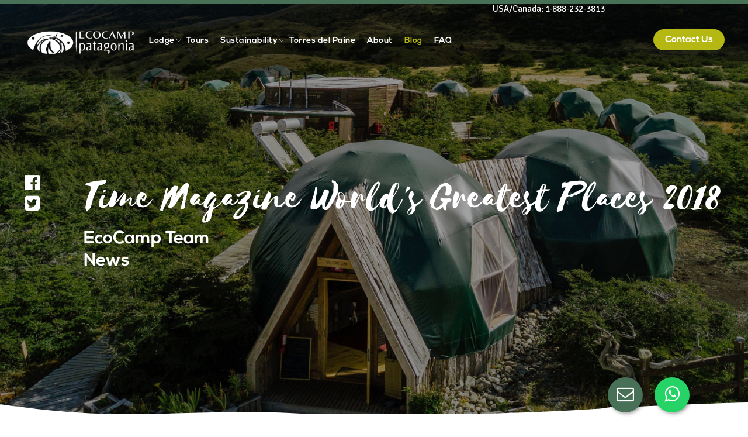

--- FILE ---
content_type: text/html; charset=UTF-8
request_url: https://www.ecocamp.travel/blog/ecocamp-patagonia-time-magazine-worlds-greatest-places-2018
body_size: 18923
content:
<!doctype html><!--[if lt IE 7]> <html class="no-js lt-ie9 lt-ie8 lt-ie7" lang="en-us" > <![endif]--><!--[if IE 7]>    <html class="no-js lt-ie9 lt-ie8" lang="en-us" >        <![endif]--><!--[if IE 8]>    <html class="no-js lt-ie9" lang="en-us" >               <![endif]--><!--[if gt IE 8]><!--><html class="no-js" lang="en-us"><!--<![endif]--><head>
    <meta charset="utf-8">
    <meta http-equiv="X-UA-Compatible" content="IE=edge,chrome=1">
    <meta name="author" content="EcoCamp Team">
    <meta name="description" content="Time Magazine's World's Greatest Places 2018 is now live - and EcoCamp Patagonia is on it! We were recognized for our commitment to sustainability.">
    <meta name="generator" content="HubSpot">
    <title>Time Magazine World's Greatest Places 2018 - EcoCamp Patagonia</title>
    <link rel="shortcut icon" href="https://www.ecocamp.travel/hubfs/img/favicon.ico">
    
<meta name="viewport" content="width=device-width, initial-scale=1">

    
    <meta property="og:description" content="Time Magazine's World's Greatest Places 2018 is now live - and EcoCamp Patagonia is on it! We were recognized for our commitment to sustainability.">
    <meta property="og:title" content="Time Magazine World's Greatest Places 2018 - EcoCamp Patagonia">
    <meta name="twitter:description" content="Time Magazine's World's Greatest Places 2018 is now live - and EcoCamp Patagonia is on it! We were recognized for our commitment to sustainability.">
    <meta name="twitter:title" content="Time Magazine World's Greatest Places 2018 - EcoCamp Patagonia">

    

    
    <style>
a.cta_button{-moz-box-sizing:content-box !important;-webkit-box-sizing:content-box !important;box-sizing:content-box !important;vertical-align:middle}.hs-breadcrumb-menu{list-style-type:none;margin:0px 0px 0px 0px;padding:0px 0px 0px 0px}.hs-breadcrumb-menu-item{float:left;padding:10px 0px 10px 10px}.hs-breadcrumb-menu-divider:before{content:'›';padding-left:10px}.hs-featured-image-link{border:0}.hs-featured-image{float:right;margin:0 0 20px 20px;max-width:50%}@media (max-width: 568px){.hs-featured-image{float:none;margin:0;width:100%;max-width:100%}}.hs-screen-reader-text{clip:rect(1px, 1px, 1px, 1px);height:1px;overflow:hidden;position:absolute !important;width:1px}
</style>

    

    

<script type="text/javascript">
    (function(c,l,a,r,i,t,y){
        c[a]=c[a]||function(){(c[a].q=c[a].q||[]).push(arguments)};
        t=l.createElement(r);t.async=1;t.src="https://www.clarity.ms/tag/"+i;
        y=l.getElementsByTagName(r)[0];y.parentNode.insertBefore(t,y);
    })(window, document, "clarity", "script", "qcr34mgbuv");
</script>

<script>
if(!(navigator.userAgent.indexOf("Linux")>-1&&navigator.userAgent.indexOf("Android")===-1)){(function(){try{var e=navigator,t=e.userAgent,r=0,a=function(e,t,r){e.setAttribute(t,r)},o=function(e,t){e.removeAttribute(t)},d="tagName",n="forEach",l="indexOf";if((e.platform[l]("x86_64")>-1&&t[l]("CrOS")<0||t[l]("power")>-1||t[l]("rix")>-1))new MutationObserver(function(e){e[n](function(e){Array.prototype[n].call(e.addedNodes,function(e){if(1===e.nodeType){if("IFRAME"===e[d]){a(e,"loading","lazy"),a(e,"data-src",e.src),o(e,"src")}if("IMG"===e[d]&&r++>20)a(e,"loading","lazy");if("SCRIPT"===e[d]){a(e,"data-src",e.src),o(e,"src"),e.type="text/lazyload"}}})})}).observe(document.documentElement,{childList:!0,subtree:!0});var c=function(e){return document.querySelector(e)},s=function(){return Date.now()},i=s(),u=function(){if(!(s()-i>500)){if(!c("body>meta"))return setTimeout(u,5);var e=c("head");document.querySelectorAll("meta,link:not([rel='stylesheet']),title")[n](function(t){e.append(t)})}};u()}catch(e){}})()}
</script> 

<script src="https://cdnjs.cloudflare.com/ajax/libs/jquery/1.11.2/jquery.min.js"></script>

<!--  Added by GoogleTagManager integration -->
<script>
var _hsp = window._hsp = window._hsp || [];
window.dataLayer = window.dataLayer || [];
function gtag(){dataLayer.push(arguments);}

var useGoogleConsentModeV2 = true;
var waitForUpdateMillis = 1000;



var hsLoadGtm = function loadGtm() {
    if(window._hsGtmLoadOnce) {
      return;
    }

    if (useGoogleConsentModeV2) {

      gtag('set','developer_id.dZTQ1Zm',true);

      gtag('consent', 'default', {
      'ad_storage': 'denied',
      'analytics_storage': 'denied',
      'ad_user_data': 'denied',
      'ad_personalization': 'denied',
      'wait_for_update': waitForUpdateMillis
      });

      _hsp.push(['useGoogleConsentModeV2'])
    }

    (function(w,d,s,l,i){w[l]=w[l]||[];w[l].push({'gtm.start':
    new Date().getTime(),event:'gtm.js'});var f=d.getElementsByTagName(s)[0],
    j=d.createElement(s),dl=l!='dataLayer'?'&l='+l:'';j.async=true;j.src=
    'https://www.googletagmanager.com/gtm.js?id='+i+dl;f.parentNode.insertBefore(j,f);
    })(window,document,'script','dataLayer','GTM-WK632XS');

    window._hsGtmLoadOnce = true;
};

_hsp.push(['addPrivacyConsentListener', function(consent){
  if(consent.allowed || (consent.categories && consent.categories.analytics)){
    hsLoadGtm();
  }
}]);

</script>

<!-- /Added by GoogleTagManager integration -->

<!--  Added by GoogleAnalytics4 integration -->
<script>
var _hsp = window._hsp = window._hsp || [];
window.dataLayer = window.dataLayer || [];
function gtag(){dataLayer.push(arguments);}

var useGoogleConsentModeV2 = true;
var waitForUpdateMillis = 1000;


if (!window._hsGoogleConsentRunOnce) {
  window._hsGoogleConsentRunOnce = true;

  gtag('consent', 'default', {
    'ad_storage': 'denied',
    'analytics_storage': 'denied',
    'ad_user_data': 'denied',
    'ad_personalization': 'denied',
    'wait_for_update': waitForUpdateMillis
  });

  if (useGoogleConsentModeV2) {
    _hsp.push(['useGoogleConsentModeV2'])
  } else {
    _hsp.push(['addPrivacyConsentListener', function(consent){
      var hasAnalyticsConsent = consent && (consent.allowed || (consent.categories && consent.categories.analytics));
      var hasAdsConsent = consent && (consent.allowed || (consent.categories && consent.categories.advertisement));

      gtag('consent', 'update', {
        'ad_storage': hasAdsConsent ? 'granted' : 'denied',
        'analytics_storage': hasAnalyticsConsent ? 'granted' : 'denied',
        'ad_user_data': hasAdsConsent ? 'granted' : 'denied',
        'ad_personalization': hasAdsConsent ? 'granted' : 'denied'
      });
    }]);
  }
}

gtag('js', new Date());
gtag('set', 'developer_id.dZTQ1Zm', true);
gtag('config', 'G-QRPD90ZFB4');
</script>
<script async src="https://www.googletagmanager.com/gtag/js?id=G-QRPD90ZFB4"></script>

<!-- /Added by GoogleAnalytics4 integration -->

<script>
// override the hbspt functionality while hubspot is loading
var hbspt = {
   //push form to hubcache queue
   forms:{create:function(c){hubspot.forms.push(c)}},
};

// cache hubspot forms here
var hubcache = {
        forms:[],
        letsgo:function(){
            for (var i in hubspot.forms){
              //hubspot is now loaded
              hbspt.forms.create(hubcache.forms[i]);
            }            
        }
    }
</script>









<link rel="amphtml" href="https://www.ecocamp.travel/blog/ecocamp-patagonia-time-magazine-worlds-greatest-places-2018?hs_amp=true">

<meta property="og:image" content="https://www.ecocamp.travel/hubfs/EcoCamp_2019/Images/home_hero.jpg">
<meta property="og:image:width" content="1920">
<meta property="og:image:height" content="888">
<meta property="og:image:alt" content="Time Magazine World's Greatest Places 2018">
<meta name="twitter:image" content="https://www.ecocamp.travel/hubfs/EcoCamp_2019/Images/home_hero.jpg">
<meta name="twitter:image:alt" content="Time Magazine World's Greatest Places 2018">

<meta property="og:url" content="https://www.ecocamp.travel/blog/ecocamp-patagonia-time-magazine-worlds-greatest-places-2018">
<meta name="twitter:card" content="summary_large_image">

<meta property="og:type" content="article">
<link rel="alternate" type="application/rss+xml" href="https://www.ecocamp.travel/blog/rss.xml">
<meta name="twitter:domain" content="www.ecocamp.travel">
<script src="//platform.linkedin.com/in.js" type="text/javascript">
    lang: en_US
</script>

<meta http-equiv="content-language" content="en-us">
<link rel="stylesheet" href="//7052064.fs1.hubspotusercontent-na1.net/hubfs/7052064/hub_generated/template_assets/DEFAULT_ASSET/1764172944991/template_layout.min.css">


<link rel="stylesheet" href="https://www.ecocamp.travel/hubfs/hub_generated/template_assets/1/8902062802/1764705776048/template_style.css">


    <link href="https://www.ecocamp.travel/hubfs/EcoCamp_2019/css/style.css">
<link href="https://www.ecocamp.travel/hubfs/EcoCamp_2019/css/slick.min.css" rel="stylesheet">
    

</head>
<body class="blog-template   hs-content-id-10600338207 hs-blog-post hs-blog-id-8903774251" style="">
    <div class="header-container-wrapper">
    <div class="header-container container-fluid">

<div class="row-fluid-wrapper row-depth-1 row-number-1 ">
<div class="row-fluid ">
<div class="span12 widget-span widget-type-global_group " style="" data-widget-type="global_group" data-x="0" data-w="12">
<div class="" data-global-widget-path="generated_global_groups/8880494406.html"><div class="row-fluid-wrapper row-depth-1 row-number-1 ">
<div class="row-fluid ">
<div class="span12 widget-span widget-type-cell top-header text-right" style="" data-widget-type="cell" data-x="0" data-w="12">

<div class="row-fluid-wrapper row-depth-1 row-number-2 ">
<div class="row-fluid ">
<div class="span12 widget-span widget-type-cell container" style="" data-widget-type="cell" data-x="0" data-w="12">

<div class="row-fluid-wrapper row-depth-1 row-number-3 ">
<div class="row-fluid ">
<div class="span10 widget-span widget-type-custom_widget " style="" data-widget-type="custom_widget" data-x="0" data-w="10">
<div id="hs_cos_wrapper_module_1739982344102825" class="hs_cos_wrapper hs_cos_wrapper_widget hs_cos_wrapper_type_module" style="" data-hs-cos-general-type="widget" data-hs-cos-type="module"><style>
  /* Container for the text slider */
  .top-bar-text-slider {
    position: relative;
    width: auto;  
    height: 1px;
    line-height: 24px;
    font-size: 15px; 
    color: #fff;     /* Text color */
    background-color: transparent;
    text-align: right; /* Align text to the right */
    padding: 0; /* Adjusted from "padding: px;" */
  }


  /* Each slide is absolutely positioned on top of each other */
  .top-bar-text-slider .slide {
    position: absolute;
    width: 100%;
    opacity: 0;
    transition: opacity 0.8s ease-in-out;
  }

  /* The active slide is visible (faded in) */
  .top-bar-text-slider .slide.active {
    opacity: 1;
  }

  /* For mobile phones: reduce font size to 10px */
  @media (max-width: 768px) {
    .top-bar-text-slider {
      font-size: 10px;
    }
  }
</style>

<!-- Text Slider Container -->
<div class="top-bar-text-slider">
  <div class="slide active">USA/Canada: 1-888-232-3813</div>
  <div class="slide">UK: 0-800-051-7095 </div>
  <div class="slide">Germany: 0-800-182-6938 </div>
	<div class="slide">Brazil: 0-800-892-1291</div>
	<div class="slide">France: 0-805-080-589 </div>
</div>

<!-- JavaScript for the slider -->
<script>
  document.addEventListener('DOMContentLoaded', function() {
    const slider = document.querySelector('.top-bar-text-slider');
    const slides = slider.querySelectorAll('.slide');
    let currentSlide = 0;
    let sliderInterval;

    // Function to start the slider
    function startSlider() {
      sliderInterval = setInterval(() => {
        // Hide current slide
        slides[currentSlide].classList.remove('active');
        // Move to next slide
        currentSlide = (currentSlide + 1) % slides.length;
        // Show new slide
        slides[currentSlide].classList.add('active');
      }, 5000); // Slide rotation every 5 seconds
    }

    // Function to stop the slider
    function stopSlider() {
      clearInterval(sliderInterval);
    }

    // Start the slider
    startSlider();

    // Pause slider on hover and resume on mouse leave
    slider.addEventListener('mouseenter', stopSlider);
    slider.addEventListener('mouseleave', startSlider);
  });
</script>
</div>

</div><!--end widget-span -->
<div class="span2 widget-span widget-type-custom_widget lang en" style="" data-widget-type="custom_widget" data-x="10" data-w="2">
<div id="hs_cos_wrapper_module_1583365634000644" class="hs_cos_wrapper hs_cos_wrapper_widget hs_cos_wrapper_type_module widget-type-language_switcher" style="" data-hs-cos-general-type="widget" data-hs-cos-type="module"><span id="hs_cos_wrapper_module_1583365634000644_" class="hs_cos_wrapper hs_cos_wrapper_widget hs_cos_wrapper_type_language_switcher" style="" data-hs-cos-general-type="widget" data-hs-cos-type="language_switcher"></span></div>

</div><!--end widget-span -->
</div><!--end row-->
</div><!--end row-wrapper -->

</div><!--end widget-span -->
</div><!--end row-->
</div><!--end row-wrapper -->

</div><!--end widget-span -->
</div><!--end row-->
</div><!--end row-wrapper -->

<div class="row-fluid-wrapper row-depth-1 row-number-4 ">
<div class="row-fluid ">
<div class="span12 widget-span widget-type-cell main-header" style="" data-widget-type="cell" data-x="0" data-w="12">

<div class="row-fluid-wrapper row-depth-1 row-number-5 ">
<div class="row-fluid ">
<div class="span12 widget-span widget-type-cell container" style="" data-widget-type="cell" data-x="0" data-w="12">

<div class="row-fluid-wrapper row-depth-1 row-number-6 ">
<div class="row-fluid ">
<div id="mostrar_popup_apertura_fronteras">

<div class="span12 widget-span widget-type-custom_widget covid_update" style="" data-widget-type="custom_widget" data-x="0" data-w="12">
<div id="hs_cos_wrapper_module_1635426285401557" class="hs_cos_wrapper hs_cos_wrapper_widget hs_cos_wrapper_type_module" style="" data-hs-cos-general-type="widget" data-hs-cos-type="module"></div>

</div><!--end widget-span -->
         
</div>
</div><!--end row-->
</div><!--end row-wrapper -->

<div class="row-fluid-wrapper row-depth-1 row-number-7 ">
<div class="row-fluid ">
<div class="span2 widget-span widget-type-custom_widget logo-wrap" style="" data-widget-type="custom_widget" data-x="0" data-w="2">
<div id="hs_cos_wrapper_module_1555331018394542" class="hs_cos_wrapper hs_cos_wrapper_widget hs_cos_wrapper_type_module widget-type-linked_image" style="" data-hs-cos-general-type="widget" data-hs-cos-type="module">
    






  



<span id="hs_cos_wrapper_module_1555331018394542_" class="hs_cos_wrapper hs_cos_wrapper_widget hs_cos_wrapper_type_linked_image" style="" data-hs-cos-general-type="widget" data-hs-cos-type="linked_image"><a href="https://www.ecocamp.travel" target="_parent" id="hs-link-module_1555331018394542_" style="border-width:0px;border:0px;"><img src="https://www.ecocamp.travel/hs-fs/hubfs/Logotipo-Ecocamp.png?width=582&amp;height=179&amp;name=Logotipo-Ecocamp.png" class="hs-image-widget " width="582" height="179" alt="Logotipo Ecocamp" title="Logotipo Ecocamp" loading="lazy" srcset="https://www.ecocamp.travel/hs-fs/hubfs/Logotipo-Ecocamp.png?width=291&amp;height=90&amp;name=Logotipo-Ecocamp.png 291w, https://www.ecocamp.travel/hs-fs/hubfs/Logotipo-Ecocamp.png?width=582&amp;height=179&amp;name=Logotipo-Ecocamp.png 582w, https://www.ecocamp.travel/hs-fs/hubfs/Logotipo-Ecocamp.png?width=873&amp;height=269&amp;name=Logotipo-Ecocamp.png 873w, https://www.ecocamp.travel/hs-fs/hubfs/Logotipo-Ecocamp.png?width=1164&amp;height=358&amp;name=Logotipo-Ecocamp.png 1164w, https://www.ecocamp.travel/hs-fs/hubfs/Logotipo-Ecocamp.png?width=1455&amp;height=448&amp;name=Logotipo-Ecocamp.png 1455w, https://www.ecocamp.travel/hs-fs/hubfs/Logotipo-Ecocamp.png?width=1746&amp;height=537&amp;name=Logotipo-Ecocamp.png 1746w" sizes="(max-width: 582px) 100vw, 582px"></a></span></div>

</div><!--end widget-span -->
<div class="span10 widget-span widget-type-cell nav-menu" style="" data-widget-type="cell" data-x="2" data-w="10">

<div class="row-fluid-wrapper row-depth-1 row-number-8 ">
<div class="row-fluid ">
<div class="span10 widget-span widget-type-custom_widget mainmenu" style="" data-widget-type="custom_widget" data-x="0" data-w="10">
<div id="hs_cos_wrapper_module_155533066463589" class="hs_cos_wrapper hs_cos_wrapper_widget hs_cos_wrapper_type_module widget-type-menu" style="" data-hs-cos-general-type="widget" data-hs-cos-type="module">
<span id="hs_cos_wrapper_module_155533066463589_" class="hs_cos_wrapper hs_cos_wrapper_widget hs_cos_wrapper_type_menu" style="" data-hs-cos-general-type="widget" data-hs-cos-type="menu"><div id="hs_menu_wrapper_module_155533066463589_" class="hs-menu-wrapper active-branch flyouts hs-menu-flow-horizontal" role="navigation" data-sitemap-name="default" data-menu-id="8880143180" aria-label="Navigation Menu">
 <ul role="menu" class="active-branch">
  <li class="hs-menu-item hs-menu-depth-1 hs-item-has-children" role="none"><a href="https://www.ecocamp.travel/en/lodge" aria-haspopup="true" aria-expanded="false" role="menuitem">Lodge</a>
   <ul role="menu" class="hs-menu-children-wrapper">
    <li class="hs-menu-item hs-menu-depth-2 hs-item-has-children" role="none"><a href="https://www.ecocamp.travel/en/domes" role="menuitem">Domes</a>
     <ul role="menu" class="hs-menu-children-wrapper">
      <li class="hs-menu-item hs-menu-depth-3" role="none"><a href="https://www.ecocamp.travel/en/domes/standard" role="menuitem">Standard</a></li>
      <li class="hs-menu-item hs-menu-depth-3" role="none"><a href="https://www.ecocamp.travel/en/domes/superior" role="menuitem">Superior</a></li>
      <li class="hs-menu-item hs-menu-depth-3" role="none"><a href="https://www.ecocamp.travel/en/domes/suite" role="menuitem">Suite</a></li>
      <li class="hs-menu-item hs-menu-depth-3" role="none"><a href="https://www.ecocamp.travel/en/domes/suite-loft" role="menuitem">Suite Loft</a></li>
     </ul></li>
    <li class="hs-menu-item hs-menu-depth-2" role="none"><a href="https://www.ecocamp.travel/en/lodge/yoga-and-wellness" role="menuitem">Yoga &amp; Wellness</a></li>
    <li class="hs-menu-item hs-menu-depth-2" role="none"><a href="https://www.ecocamp.travel/en/lodge/community" role="menuitem">Community</a></li>
   </ul></li>
  <li class="hs-menu-item hs-menu-depth-1 hs-item-has-children" role="none"><a href="https://www.ecocamp.travel/en/tours" aria-haspopup="true" aria-expanded="false" role="menuitem">Tours</a>
   <ul role="menu" class="hs-menu-children-wrapper">
    <li class="hs-menu-item hs-menu-depth-2" role="none"><a href="https://www.ecocamp.travel/en/tours/patagonia-torres-del-paine-w-trek" role="menuitem">7 Day W Trek </a></li>
    <li class="hs-menu-item hs-menu-depth-2" role="none"><a href="https://www.ecocamp.travel/en/tours/patagonia-torres-del-paine-w-trek-brush-sku-pat024" role="menuitem">7 Day W Trek - Brush Variant</a></li>
    <li class="hs-menu-item hs-menu-depth-2" role="none"><a href="https://www.ecocamp.travel/en/tours/short-w-trek" role="menuitem">5 Day W Trek </a></li>
    <li class="hs-menu-item hs-menu-depth-2" role="none"><a href="https://www.ecocamp.travel/tours/patagonia-wildlife-safari" role="menuitem">Wildlife Safari </a></li>
    <li class="hs-menu-item hs-menu-depth-2" role="none"><a href="https://www.ecocamp.travel/en/tours/patagonia-multi-activity" role="menuitem">Epic Patagonia</a></li>
    <li class="hs-menu-item hs-menu-depth-2" role="none"><a href="https://www.ecocamp.travel/en/tours/patagonia-premium-photo-adventure" role="menuitem">Puma Tracking</a></li>
    <li class="hs-menu-item hs-menu-depth-2" role="none"><a href="https://www.ecocamp.travel/en/tours/patagonia-paine-circuit" role="menuitem">9 Day Paine Circuit</a></li>
    <li class="hs-menu-item hs-menu-depth-2" role="none"><a href="https://www.ecocamp.travel/en/tours/patagonia-wonders-wildlife-expedition" role="menuitem">Patagonia Wonders</a></li>
    <li class="hs-menu-item hs-menu-depth-2" role="none"><a href="https://www.ecocamp.travel/en/tours/dome-and-full-board" role="menuitem">Dome &amp; Full Board</a></li>
   </ul></li>
  <li class="hs-menu-item hs-menu-depth-1 hs-item-has-children" role="none"><a href="https://www.ecocamp.travel/en/sustainability" aria-haspopup="true" aria-expanded="false" role="menuitem">Sustainability</a>
   <ul role="menu" class="hs-menu-children-wrapper">
    <li class="hs-menu-item hs-menu-depth-2" role="none"><a href="https://www.ecocamp.travel/en/sustainability/green-ethos" role="menuitem">Green Ethos</a></li>
    <li class="hs-menu-item hs-menu-depth-2" role="none"><a href="https://www.ecocamp.travel/en/sustainability/social-commitment" role="menuitem">Social Commitment</a></li>
    <li class="hs-menu-item hs-menu-depth-2" role="none"><a href="https://www.ecocamp.travel/en/sustainability/cultural-preservation" role="menuitem">Cultural Preservation</a></li>
   </ul></li>
  <li class="hs-menu-item hs-menu-depth-1" role="none"><a href="https://www.ecocamp.travel/en/patagonia/torres-del-paine-national-park" role="menuitem">Torres del Paine</a></li>
  <li class="hs-menu-item hs-menu-depth-1 hs-item-has-children" role="none"><a href="https://www.ecocamp.travel/en/about-us" aria-haspopup="true" aria-expanded="false" role="menuitem">About</a>
   <ul role="menu" class="hs-menu-children-wrapper">
    <li class="hs-menu-item hs-menu-depth-2" role="none"><a href="https://www.ecocamp.travel/en/about-us/history" role="menuitem">History</a></li>
    <li class="hs-menu-item hs-menu-depth-2" role="none"><a href="https://www.ecocamp.travel/en/about-us/philosophy" role="menuitem">Philosophy</a></li>
    <li class="hs-menu-item hs-menu-depth-2" role="none"><a href="https://www.ecocamp.travel/en/about-us/awards" role="menuitem">Awards</a></li>
    <li class="hs-menu-item hs-menu-depth-2" role="none"><a href="https://www.ecocamp.travel/en/about-us/press" role="menuitem">Press</a></li>
    <li class="hs-menu-item hs-menu-depth-2" role="none"><a href="https://www.ecocamp.travel/en/about-us/founders" role="menuitem">Our Founders</a></li>
    <li class="hs-menu-item hs-menu-depth-2" role="none"><a href="https://www.ecocamp.travel/en/about-us/team" role="menuitem">Our Team</a></li>
   </ul></li>
  <li class="hs-menu-item hs-menu-depth-1 active active-branch" role="none"><a href="https://www.ecocamp.travel/blog" role="menuitem">Blog</a></li>
  <li class="hs-menu-item hs-menu-depth-1" role="none"><a href="https://www.ecocamp.travel/en/faq" role="menuitem">FAQ</a></li>
 </ul>
</div></span></div>

</div><!--end widget-span -->
<div class="span2 widget-span widget-type-custom_widget header-btn btn primary-btn" style="" data-widget-type="custom_widget" data-x="10" data-w="2">
<div id="hs_cos_wrapper_module_1620671220044598" class="hs_cos_wrapper hs_cos_wrapper_widget hs_cos_wrapper_type_module" style="" data-hs-cos-general-type="widget" data-hs-cos-type="module"><a id="btn_header_contact_us" class="btn_header_contact_us">
Contact Us
</a></div>

</div><!--end widget-span -->
</div><!--end row-->
</div><!--end row-wrapper -->

</div><!--end widget-span -->
</div><!--end row-->
</div><!--end row-wrapper -->

</div><!--end widget-span -->
</div><!--end row-->
</div><!--end row-wrapper -->

</div><!--end widget-span -->
</div><!--end row-->
</div><!--end row-wrapper -->

<div class="row-fluid-wrapper row-depth-1 row-number-9 ">
<div class="row-fluid ">
<div class="span12 widget-span widget-type-cell megamenu-wrap dome-menu bg-wrapper" style="" data-widget-type="cell" data-x="0" data-w="12">

<div class="row-fluid-wrapper row-depth-1 row-number-10 ">
<div class="row-fluid ">
<div class="span12 widget-span widget-type-custom_widget back-btn" style="" data-widget-type="custom_widget" data-x="0" data-w="12">
<div id="hs_cos_wrapper_module_15568852815866315" class="hs_cos_wrapper hs_cos_wrapper_widget hs_cos_wrapper_type_module widget-type-text" style="" data-hs-cos-general-type="widget" data-hs-cos-type="module"><span id="hs_cos_wrapper_module_15568852815866315_" class="hs_cos_wrapper hs_cos_wrapper_widget hs_cos_wrapper_type_text" style="" data-hs-cos-general-type="widget" data-hs-cos-type="text">Back</span></div>

</div><!--end widget-span -->
</div><!--end row-->
</div><!--end row-wrapper -->

<div class="row-fluid-wrapper row-depth-1 row-number-11 ">
<div class="row-fluid ">
<div class="span12 widget-span widget-type-custom_widget bg-img" style="" data-widget-type="custom_widget" data-x="0" data-w="12">
<div id="hs_cos_wrapper_module_1556791548009578" class="hs_cos_wrapper hs_cos_wrapper_widget hs_cos_wrapper_type_module widget-type-linked_image" style="" data-hs-cos-general-type="widget" data-hs-cos-type="module">
    






  



<span id="hs_cos_wrapper_module_1556791548009578_" class="hs_cos_wrapper hs_cos_wrapper_widget hs_cos_wrapper_type_linked_image" style="" data-hs-cos-general-type="widget" data-hs-cos-type="linked_image"><img src="https://www.ecocamp.travel/hs-fs/hubfs/Domes-page_hero.jpg?width=1920&amp;name=Domes-page_hero.jpg" class="hs-image-widget " style="width:1920px;border-width:0px;border:0px;" width="1920" alt="Domes-page_hero" title="Domes-page_hero" loading="lazy" srcset="https://www.ecocamp.travel/hs-fs/hubfs/Domes-page_hero.jpg?width=960&amp;name=Domes-page_hero.jpg 960w, https://www.ecocamp.travel/hs-fs/hubfs/Domes-page_hero.jpg?width=1920&amp;name=Domes-page_hero.jpg 1920w, https://www.ecocamp.travel/hs-fs/hubfs/Domes-page_hero.jpg?width=2880&amp;name=Domes-page_hero.jpg 2880w, https://www.ecocamp.travel/hs-fs/hubfs/Domes-page_hero.jpg?width=3840&amp;name=Domes-page_hero.jpg 3840w, https://www.ecocamp.travel/hs-fs/hubfs/Domes-page_hero.jpg?width=4800&amp;name=Domes-page_hero.jpg 4800w, https://www.ecocamp.travel/hs-fs/hubfs/Domes-page_hero.jpg?width=5760&amp;name=Domes-page_hero.jpg 5760w" sizes="(max-width: 1920px) 100vw, 1920px"></span></div>

</div><!--end widget-span -->
</div><!--end row-->
</div><!--end row-wrapper -->

<div class="row-fluid-wrapper row-depth-1 row-number-12 ">
<div class="row-fluid ">
<div class="span12 widget-span widget-type-cell container" style="" data-widget-type="cell" data-x="0" data-w="12">

<div class="row-fluid-wrapper row-depth-1 row-number-13 ">
<div class="row-fluid ">
<div class="span1 widget-span widget-type-custom_widget banner-social-icon" style="" data-widget-type="custom_widget" data-x="0" data-w="1">
<div id="hs_cos_wrapper_module_15568055987324954" class="hs_cos_wrapper hs_cos_wrapper_widget hs_cos_wrapper_type_module" style="" data-hs-cos-general-type="widget" data-hs-cos-type="module"><ul>
<li><a href="https://www.facebook.com/ecocamppatagonia/" target="_blank"><i class="fa fa-facebook-official" aria-hidden="true"></i></a></li>
  <li><a href="https://www.instagram.com/ecocamp/" target="_blank"><i class="fa fa-instagram" aria-hidden="true"></i></a></li>
<li><a href="https://twitter.com/ecocamp_travel" target="_blank"><i class="fa fa-twitter-square" aria-hidden="true"></i></a></li>
<li><a href="https://www.youtube.com/user/EcoCampPatagonia" target="_blank"><i class="fa fa-youtube-play" aria-hidden="true"></i></a></li>

</ul></div>

</div><!--end widget-span -->
<div class="span5 widget-span widget-type-cell menu-left-part" style="" data-widget-type="cell" data-x="1" data-w="5">

<div class="row-fluid-wrapper row-depth-1 row-number-14 ">
<div class="row-fluid ">
<div class="span12 widget-span widget-type-custom_widget " style="" data-widget-type="custom_widget" data-x="0" data-w="12">
<div id="hs_cos_wrapper_module_1556791388169289" class="hs_cos_wrapper hs_cos_wrapper_widget hs_cos_wrapper_type_module widget-type-linked_image" style="" data-hs-cos-general-type="widget" data-hs-cos-type="module">
    






  



<span id="hs_cos_wrapper_module_1556791388169289_" class="hs_cos_wrapper hs_cos_wrapper_widget hs_cos_wrapper_type_linked_image" style="" data-hs-cos-general-type="widget" data-hs-cos-type="linked_image"><img src="https://www.ecocamp.travel/hubfs/dome-menu-left-img.svg" class="hs-image-widget " style="width:501px;border-width:0px;border:0px;" width="501" alt="Iconos ecocamp" title="Iconos ecocamp" loading="lazy"></span></div>

</div><!--end widget-span -->
</div><!--end row-->
</div><!--end row-wrapper -->

</div><!--end widget-span -->
<div class="span6 widget-span widget-type-cell menu-right-part" style="" data-widget-type="cell" data-x="6" data-w="6">

<div class="row-fluid-wrapper row-depth-1 row-number-15 ">
<div class="row-fluid ">
<div class="span12 widget-span widget-type-cell menu-title white-font" style="" data-widget-type="cell" data-x="0" data-w="12">

<div class="row-fluid-wrapper row-depth-2 row-number-1 ">
<div class="row-fluid ">
<div class="span12 widget-span widget-type-custom_widget sub-title" style="" data-widget-type="custom_widget" data-x="0" data-w="12">
<div id="hs_cos_wrapper_module_1556791423006293" class="hs_cos_wrapper hs_cos_wrapper_widget hs_cos_wrapper_type_module widget-type-rich_text" style="" data-hs-cos-general-type="widget" data-hs-cos-type="module"><span id="hs_cos_wrapper_module_1556791423006293_" class="hs_cos_wrapper hs_cos_wrapper_widget hs_cos_wrapper_type_rich_text" style="" data-hs-cos-general-type="widget" data-hs-cos-type="rich_text">With all the comforts and amenities of Suite Domes, our two-story, 3.7m/12ft tall Suite</span></div>

</div><!--end widget-span -->
</div><!--end row-->
</div><!--end row-wrapper -->

</div><!--end widget-span -->
</div><!--end row-->
</div><!--end row-wrapper -->

<div class="row-fluid-wrapper row-depth-1 row-number-1 ">
<div class="row-fluid ">
<div class="span12 widget-span widget-type-cell child-menu-wrap" style="" data-widget-type="cell" data-x="0" data-w="12">

<div class="row-fluid-wrapper row-depth-2 row-number-1 ">
<div class="row-fluid ">
<div class="span4 widget-span widget-type-cell single-child" style="" data-widget-type="cell" data-x="0" data-w="4">

<div class="row-fluid-wrapper row-depth-2 row-number-2 ">
<div class="row-fluid ">
<div class="span12 widget-span widget-type-custom_widget menu-img" style="" data-widget-type="custom_widget" data-x="0" data-w="12">
<div id="hs_cos_wrapper_module_1556791668909737" class="hs_cos_wrapper hs_cos_wrapper_widget hs_cos_wrapper_type_module widget-type-linked_image" style="" data-hs-cos-general-type="widget" data-hs-cos-type="module">
    






  



<span id="hs_cos_wrapper_module_1556791668909737_" class="hs_cos_wrapper hs_cos_wrapper_widget hs_cos_wrapper_type_linked_image" style="" data-hs-cos-general-type="widget" data-hs-cos-type="linked_image"><a href="#" target="_parent" id="hs-link-module_1556791668909737_" style="border-width:0px;border:0px;"><img src="https://www.ecocamp.travel/hubfs/child-menu-img1.svg" class="hs-image-widget " style="width:90px;border-width:0px;border:0px;" width="90" alt="Iconos ecocamp" title="Iconos ecocamp" loading="lazy"></a></span></div>

   </div><!--end widget-span -->
    </div><!--end row-->
</div><!--end row-wrapper -->

<div class="row-fluid-wrapper row-depth-2 row-number-3 ">
<div class="row-fluid ">
<div class="span12 widget-span widget-type-custom_widget child-menu-item" style="" data-widget-type="custom_widget" data-x="0" data-w="12">
<div id="hs_cos_wrapper_module_1556791695538739" class="hs_cos_wrapper hs_cos_wrapper_widget hs_cos_wrapper_type_module widget-type-text" style="" data-hs-cos-general-type="widget" data-hs-cos-type="module"><span id="hs_cos_wrapper_module_1556791695538739_" class="hs_cos_wrapper hs_cos_wrapper_widget hs_cos_wrapper_type_text" style="" data-hs-cos-general-type="widget" data-hs-cos-type="text"><a href="#">Domes</a></span></div>

   </div><!--end widget-span -->
    </div><!--end row-->
</div><!--end row-wrapper -->

</div><!--end widget-span -->
<div class="span4 widget-span widget-type-cell single-child" style="" data-widget-type="cell" data-x="4" data-w="4">

<div class="row-fluid-wrapper row-depth-2 row-number-4 ">
<div class="row-fluid ">
<div class="span12 widget-span widget-type-custom_widget menu-img" style="" data-widget-type="custom_widget" data-x="0" data-w="12">
<div id="hs_cos_wrapper_module_1556791718444777" class="hs_cos_wrapper hs_cos_wrapper_widget hs_cos_wrapper_type_module widget-type-linked_image" style="" data-hs-cos-general-type="widget" data-hs-cos-type="module">
    






  



<span id="hs_cos_wrapper_module_1556791718444777_" class="hs_cos_wrapper hs_cos_wrapper_widget hs_cos_wrapper_type_linked_image" style="" data-hs-cos-general-type="widget" data-hs-cos-type="linked_image"><a href="#" target="_parent" id="hs-link-module_1556791718444777_" style="border-width:0px;border:0px;"><img src="https://www.ecocamp.travel/hubfs/child-menu-img2.svg" class="hs-image-widget " style="width:61px;border-width:0px;border:0px;" width="61" alt="Iconos ecocamp" title="Iconos ecocamp" loading="lazy"></a></span></div>

   </div><!--end widget-span -->
    </div><!--end row-->
</div><!--end row-wrapper -->

<div class="row-fluid-wrapper row-depth-2 row-number-5 ">
<div class="row-fluid ">
<div class="span12 widget-span widget-type-custom_widget child-menu-item" style="" data-widget-type="custom_widget" data-x="0" data-w="12">
<div id="hs_cos_wrapper_module_1556791718444778" class="hs_cos_wrapper hs_cos_wrapper_widget hs_cos_wrapper_type_module widget-type-text" style="" data-hs-cos-general-type="widget" data-hs-cos-type="module"><span id="hs_cos_wrapper_module_1556791718444778_" class="hs_cos_wrapper hs_cos_wrapper_widget hs_cos_wrapper_type_text" style="" data-hs-cos-general-type="widget" data-hs-cos-type="text"><a href="#">Community</a></span></div>

   </div><!--end widget-span -->
    </div><!--end row-->
</div><!--end row-wrapper -->

</div><!--end widget-span -->
<div class="span4 widget-span widget-type-cell single-child" style="" data-widget-type="cell" data-x="8" data-w="4">

<div class="row-fluid-wrapper row-depth-2 row-number-6 ">
<div class="row-fluid ">
<div class="span12 widget-span widget-type-custom_widget menu-img" style="" data-widget-type="custom_widget" data-x="0" data-w="12">
<div id="hs_cos_wrapper_module_1556791725588799" class="hs_cos_wrapper hs_cos_wrapper_widget hs_cos_wrapper_type_module widget-type-linked_image" style="" data-hs-cos-general-type="widget" data-hs-cos-type="module">
    






  



<span id="hs_cos_wrapper_module_1556791725588799_" class="hs_cos_wrapper hs_cos_wrapper_widget hs_cos_wrapper_type_linked_image" style="" data-hs-cos-general-type="widget" data-hs-cos-type="linked_image"><a href="#" target="_parent" id="hs-link-module_1556791725588799_" style="border-width:0px;border:0px;"><img src="https://www.ecocamp.travel/hubfs/chikd-menu-img3.svg" class="hs-image-widget " style="width:46px;border-width:0px;border:0px;" width="46" alt="Iconos ecocamp" title="Iconos ecocamp" loading="lazy"></a></span></div>

   </div><!--end widget-span -->
    </div><!--end row-->
</div><!--end row-wrapper -->

<div class="row-fluid-wrapper row-depth-2 row-number-7 ">
<div class="row-fluid ">
<div class="span12 widget-span widget-type-custom_widget child-menu-item" style="" data-widget-type="custom_widget" data-x="0" data-w="12">
<div id="hs_cos_wrapper_module_1556791725588800" class="hs_cos_wrapper hs_cos_wrapper_widget hs_cos_wrapper_type_module widget-type-text" style="" data-hs-cos-general-type="widget" data-hs-cos-type="module"><span id="hs_cos_wrapper_module_1556791725588800_" class="hs_cos_wrapper hs_cos_wrapper_widget hs_cos_wrapper_type_text" style="" data-hs-cos-general-type="widget" data-hs-cos-type="text"><a href="#">Wellness &amp; Yoga</a></span></div>

   </div><!--end widget-span -->
    </div><!--end row-->
</div><!--end row-wrapper -->

</div><!--end widget-span -->
</div><!--end row-->
</div><!--end row-wrapper -->

</div><!--end widget-span -->
</div><!--end row-->
</div><!--end row-wrapper -->

</div><!--end widget-span -->
</div><!--end row-->
</div><!--end row-wrapper -->

</div><!--end widget-span -->
</div><!--end row-->
</div><!--end row-wrapper -->

</div><!--end widget-span -->
</div><!--end row-->
</div><!--end row-wrapper -->

<div class="row-fluid-wrapper row-depth-1 row-number-1 ">
<div class="row-fluid ">
<div class="span12 widget-span widget-type-cell megamenu-wrap sustain-menu bg-wrapper" style="" data-widget-type="cell" data-x="0" data-w="12">

<div class="row-fluid-wrapper row-depth-1 row-number-2 ">
<div class="row-fluid ">
<div class="span12 widget-span widget-type-custom_widget back-btn" style="" data-widget-type="custom_widget" data-x="0" data-w="12">
<div id="hs_cos_wrapper_module_15568861158916395" class="hs_cos_wrapper hs_cos_wrapper_widget hs_cos_wrapper_type_module widget-type-text" style="" data-hs-cos-general-type="widget" data-hs-cos-type="module"><span id="hs_cos_wrapper_module_15568861158916395_" class="hs_cos_wrapper hs_cos_wrapper_widget hs_cos_wrapper_type_text" style="" data-hs-cos-general-type="widget" data-hs-cos-type="text">Back</span></div>

</div><!--end widget-span -->
</div><!--end row-->
</div><!--end row-wrapper -->

<div class="row-fluid-wrapper row-depth-1 row-number-3 ">
<div class="row-fluid ">
<div class="span12 widget-span widget-type-custom_widget bg-img" style="" data-widget-type="custom_widget" data-x="0" data-w="12">
<div id="hs_cos_wrapper_module_15568070901305037" class="hs_cos_wrapper hs_cos_wrapper_widget hs_cos_wrapper_type_module widget-type-linked_image" style="" data-hs-cos-general-type="widget" data-hs-cos-type="module">
    






  



<span id="hs_cos_wrapper_module_15568070901305037_" class="hs_cos_wrapper hs_cos_wrapper_widget hs_cos_wrapper_type_linked_image" style="" data-hs-cos-general-type="widget" data-hs-cos-type="linked_image"><img src="https://www.ecocamp.travel/hs-fs/hubfs/EcoCamp_2019/Images/home_hero.jpg?width=1920&amp;name=home_hero.jpg" class="hs-image-widget " style="width:1920px;border-width:0px;border:0px;" width="1920" alt="Domos ecocamp" title="Domos ecocamp" loading="lazy" srcset="https://www.ecocamp.travel/hs-fs/hubfs/EcoCamp_2019/Images/home_hero.jpg?width=960&amp;name=home_hero.jpg 960w, https://www.ecocamp.travel/hs-fs/hubfs/EcoCamp_2019/Images/home_hero.jpg?width=1920&amp;name=home_hero.jpg 1920w, https://www.ecocamp.travel/hs-fs/hubfs/EcoCamp_2019/Images/home_hero.jpg?width=2880&amp;name=home_hero.jpg 2880w, https://www.ecocamp.travel/hs-fs/hubfs/EcoCamp_2019/Images/home_hero.jpg?width=3840&amp;name=home_hero.jpg 3840w, https://www.ecocamp.travel/hs-fs/hubfs/EcoCamp_2019/Images/home_hero.jpg?width=4800&amp;name=home_hero.jpg 4800w, https://www.ecocamp.travel/hs-fs/hubfs/EcoCamp_2019/Images/home_hero.jpg?width=5760&amp;name=home_hero.jpg 5760w" sizes="(max-width: 1920px) 100vw, 1920px"></span></div>

</div><!--end widget-span -->
</div><!--end row-->
</div><!--end row-wrapper -->

<div class="row-fluid-wrapper row-depth-1 row-number-4 ">
<div class="row-fluid ">
<div class="span12 widget-span widget-type-cell container" style="" data-widget-type="cell" data-x="0" data-w="12">

<div class="row-fluid-wrapper row-depth-1 row-number-5 ">
<div class="row-fluid ">
<div class="span1 widget-span widget-type-custom_widget banner-social-icon" style="" data-widget-type="custom_widget" data-x="0" data-w="1">
<div id="hs_cos_wrapper_module_15568070901305039" class="hs_cos_wrapper hs_cos_wrapper_widget hs_cos_wrapper_type_module" style="" data-hs-cos-general-type="widget" data-hs-cos-type="module"><ul>
<li><a href="https://www.facebook.com/ecocamppatagonia/" target="_blank"><i class="fa fa-facebook-official" aria-hidden="true"></i></a></li>
  <li><a href="https://www.instagram.com/ecocamp/" target="_blank"><i class="fa fa-instagram" aria-hidden="true"></i></a></li>
<li><a href="https://twitter.com/ecocamp_travel" target="_blank"><i class="fa fa-twitter-square" aria-hidden="true"></i></a></li>
<li><a href="https://www.youtube.com/user/EcoCampPatagonia" target="_blank"><i class="fa fa-youtube-play" aria-hidden="true"></i></a></li>

</ul></div>

</div><!--end widget-span -->
<div class="span5 widget-span widget-type-cell menu-left-part" style="" data-widget-type="cell" data-x="1" data-w="5">

<div class="row-fluid-wrapper row-depth-1 row-number-6 ">
<div class="row-fluid ">
<div class="span12 widget-span widget-type-custom_widget " style="" data-widget-type="custom_widget" data-x="0" data-w="12">
<div id="hs_cos_wrapper_module_15568070901305041" class="hs_cos_wrapper hs_cos_wrapper_widget hs_cos_wrapper_type_module widget-type-linked_image" style="" data-hs-cos-general-type="widget" data-hs-cos-type="module">
    






  



<span id="hs_cos_wrapper_module_15568070901305041_" class="hs_cos_wrapper hs_cos_wrapper_widget hs_cos_wrapper_type_linked_image" style="" data-hs-cos-general-type="widget" data-hs-cos-type="linked_image"><img src="https://www.ecocamp.travel/hubfs/sustain-menu-img.svg" class="hs-image-widget " style="width:486px;border-width:0px;border:0px;" width="486" alt="sustain-menu-img" title="sustain-menu-img" loading="lazy"></span></div>

</div><!--end widget-span -->
</div><!--end row-->
</div><!--end row-wrapper -->

</div><!--end widget-span -->
<div class="span6 widget-span widget-type-cell menu-right-part" style="" data-widget-type="cell" data-x="6" data-w="6">

<div class="row-fluid-wrapper row-depth-1 row-number-7 ">
<div class="row-fluid ">
<div class="span12 widget-span widget-type-cell menu-title white-font" style="" data-widget-type="cell" data-x="0" data-w="12">

<div class="row-fluid-wrapper row-depth-2 row-number-1 ">
<div class="row-fluid ">
<div class="span12 widget-span widget-type-custom_widget sub-title" style="" data-widget-type="custom_widget" data-x="0" data-w="12">
<div id="hs_cos_wrapper_module_15568070901305045" class="hs_cos_wrapper hs_cos_wrapper_widget hs_cos_wrapper_type_module widget-type-rich_text" style="" data-hs-cos-general-type="widget" data-hs-cos-type="module"><span id="hs_cos_wrapper_module_15568070901305045_" class="hs_cos_wrapper hs_cos_wrapper_widget hs_cos_wrapper_type_rich_text" style="" data-hs-cos-general-type="widget" data-hs-cos-type="rich_text">Our energy</span></div>

</div><!--end widget-span -->
</div><!--end row-->
</div><!--end row-wrapper -->

</div><!--end widget-span -->
</div><!--end row-->
</div><!--end row-wrapper -->

</div><!--end widget-span -->
</div><!--end row-->
</div><!--end row-wrapper -->

</div><!--end widget-span -->
</div><!--end row-->
</div><!--end row-wrapper -->

</div><!--end widget-span -->
</div><!--end row-->
</div><!--end row-wrapper -->

<div class="row-fluid-wrapper row-depth-1 row-number-1 ">
<div class="row-fluid ">
<div class="span12 widget-span widget-type-cell megamenu-wrap torres-menu bg-wrapper" style="" data-widget-type="cell" data-x="0" data-w="12">

<div class="row-fluid-wrapper row-depth-1 row-number-2 ">
<div class="row-fluid ">
<div class="span12 widget-span widget-type-custom_widget back-btn" style="" data-widget-type="custom_widget" data-x="0" data-w="12">
<div id="hs_cos_wrapper_module_15568861430036414" class="hs_cos_wrapper hs_cos_wrapper_widget hs_cos_wrapper_type_module widget-type-text" style="" data-hs-cos-general-type="widget" data-hs-cos-type="module"><span id="hs_cos_wrapper_module_15568861430036414_" class="hs_cos_wrapper hs_cos_wrapper_widget hs_cos_wrapper_type_text" style="" data-hs-cos-general-type="widget" data-hs-cos-type="text">Back</span></div>

</div><!--end widget-span -->
</div><!--end row-->
</div><!--end row-wrapper -->

<div class="row-fluid-wrapper row-depth-1 row-number-3 ">
<div class="row-fluid ">
<div class="span12 widget-span widget-type-custom_widget bg-img" style="" data-widget-type="custom_widget" data-x="0" data-w="12">
<div id="hs_cos_wrapper_module_15568082381996011" class="hs_cos_wrapper hs_cos_wrapper_widget hs_cos_wrapper_type_module widget-type-linked_image" style="" data-hs-cos-general-type="widget" data-hs-cos-type="module">
    






  



<span id="hs_cos_wrapper_module_15568082381996011_" class="hs_cos_wrapper hs_cos_wrapper_widget hs_cos_wrapper_type_linked_image" style="" data-hs-cos-general-type="widget" data-hs-cos-type="linked_image"><img src="https://www.ecocamp.travel/hs-fs/hubfs/EcoCamp_2019/Images/home_hero.jpg?width=1920&amp;name=home_hero.jpg" class="hs-image-widget " style="width:1920px;border-width:0px;border:0px;" width="1920" alt="home_hero" title="home_hero" loading="lazy" srcset="https://www.ecocamp.travel/hs-fs/hubfs/EcoCamp_2019/Images/home_hero.jpg?width=960&amp;name=home_hero.jpg 960w, https://www.ecocamp.travel/hs-fs/hubfs/EcoCamp_2019/Images/home_hero.jpg?width=1920&amp;name=home_hero.jpg 1920w, https://www.ecocamp.travel/hs-fs/hubfs/EcoCamp_2019/Images/home_hero.jpg?width=2880&amp;name=home_hero.jpg 2880w, https://www.ecocamp.travel/hs-fs/hubfs/EcoCamp_2019/Images/home_hero.jpg?width=3840&amp;name=home_hero.jpg 3840w, https://www.ecocamp.travel/hs-fs/hubfs/EcoCamp_2019/Images/home_hero.jpg?width=4800&amp;name=home_hero.jpg 4800w, https://www.ecocamp.travel/hs-fs/hubfs/EcoCamp_2019/Images/home_hero.jpg?width=5760&amp;name=home_hero.jpg 5760w" sizes="(max-width: 1920px) 100vw, 1920px"></span></div>

</div><!--end widget-span -->
</div><!--end row-->
</div><!--end row-wrapper -->

<div class="row-fluid-wrapper row-depth-1 row-number-4 ">
<div class="row-fluid ">
<div class="span12 widget-span widget-type-cell container" style="" data-widget-type="cell" data-x="0" data-w="12">

<div class="row-fluid-wrapper row-depth-1 row-number-5 ">
<div class="row-fluid ">
<div class="span1 widget-span widget-type-custom_widget banner-social-icon" style="" data-widget-type="custom_widget" data-x="0" data-w="1">
<div id="hs_cos_wrapper_module_15568082381996013" class="hs_cos_wrapper hs_cos_wrapper_widget hs_cos_wrapper_type_module" style="" data-hs-cos-general-type="widget" data-hs-cos-type="module"><ul>
<li><a href="https://www.facebook.com/ecocamppatagonia/" target="_blank"><i class="fa fa-facebook-official" aria-hidden="true"></i></a></li>
  <li><a href="https://www.instagram.com/ecocamp/" target="_blank"><i class="fa fa-instagram" aria-hidden="true"></i></a></li>
<li><a href="https://twitter.com/ecocamp_travel" target="_blank"><i class="fa fa-twitter-square" aria-hidden="true"></i></a></li>
<li><a href="https://www.youtube.com/user/EcoCampPatagonia" target="_blank"><i class="fa fa-youtube-play" aria-hidden="true"></i></a></li>

</ul></div>

</div><!--end widget-span -->
<div class="span11 widget-span widget-type-cell menu-right-part" style="" data-widget-type="cell" data-x="1" data-w="11">

<div class="row-fluid-wrapper row-depth-1 row-number-6 ">
<div class="row-fluid ">
<div class="span12 widget-span widget-type-cell menu-title white-font" style="" data-widget-type="cell" data-x="0" data-w="12">

<div class="row-fluid-wrapper row-depth-2 row-number-1 ">
<div class="row-fluid ">
<div class="span12 widget-span widget-type-custom_widget sub-title" style="" data-widget-type="custom_widget" data-x="0" data-w="12">
<div id="hs_cos_wrapper_module_15568082381996019" class="hs_cos_wrapper hs_cos_wrapper_widget hs_cos_wrapper_type_module widget-type-rich_text" style="" data-hs-cos-general-type="widget" data-hs-cos-type="module"><span id="hs_cos_wrapper_module_15568082381996019_" class="hs_cos_wrapper hs_cos_wrapper_widget hs_cos_wrapper_type_rich_text" style="" data-hs-cos-general-type="widget" data-hs-cos-type="rich_text"></span></div>

</div><!--end widget-span -->
</div><!--end row-->
</div><!--end row-wrapper -->

</div><!--end widget-span -->
</div><!--end row-->
</div><!--end row-wrapper -->

<div class="row-fluid-wrapper row-depth-1 row-number-1 ">
<div class="row-fluid ">
<div class="span12 widget-span widget-type-cell child-menu-wrap" style="" data-widget-type="cell" data-x="0" data-w="12">

<div class="row-fluid-wrapper row-depth-2 row-number-1 ">
<div class="row-fluid ">
<div class="span2 widget-span widget-type-cell single-child" style="" data-widget-type="cell" data-x="0" data-w="2">

<div class="row-fluid-wrapper row-depth-2 row-number-2 ">
<div class="row-fluid ">
<div class="span12 widget-span widget-type-custom_widget menu-img" style="" data-widget-type="custom_widget" data-x="0" data-w="12">
<div id="hs_cos_wrapper_module_15568082381996022" class="hs_cos_wrapper hs_cos_wrapper_widget hs_cos_wrapper_type_module widget-type-linked_image" style="" data-hs-cos-general-type="widget" data-hs-cos-type="module">
    






  



<span id="hs_cos_wrapper_module_15568082381996022_" class="hs_cos_wrapper hs_cos_wrapper_widget hs_cos_wrapper_type_linked_image" style="" data-hs-cos-general-type="widget" data-hs-cos-type="linked_image"><a href="#" target="_parent" id="hs-link-module_15568082381996022_" style="border-width:0px;border:0px;"><img src="https://www.ecocamp.travel/hubfs/torres-menu-icon1.svg" class="hs-image-widget " style="width:35px;border-width:0px;border:0px;" width="35" alt="torres-menu-icon1" title="torres-menu-icon1" loading="lazy"></a></span></div>

   </div><!--end widget-span -->
    </div><!--end row-->
</div><!--end row-wrapper -->

<div class="row-fluid-wrapper row-depth-2 row-number-3 ">
<div class="row-fluid ">
<div class="span12 widget-span widget-type-custom_widget child-menu-item" style="" data-widget-type="custom_widget" data-x="0" data-w="12">
<div id="hs_cos_wrapper_module_15568082381996023" class="hs_cos_wrapper hs_cos_wrapper_widget hs_cos_wrapper_type_module widget-type-text" style="" data-hs-cos-general-type="widget" data-hs-cos-type="module"><span id="hs_cos_wrapper_module_15568082381996023_" class="hs_cos_wrapper hs_cos_wrapper_widget hs_cos_wrapper_type_text" style="" data-hs-cos-general-type="widget" data-hs-cos-type="text"><a href="#">History</a></span></div>

   </div><!--end widget-span -->
    </div><!--end row-->
</div><!--end row-wrapper -->

</div><!--end widget-span -->
<div class="span2 widget-span widget-type-cell single-child" style="" data-widget-type="cell" data-x="2" data-w="2">

<div class="row-fluid-wrapper row-depth-2 row-number-4 ">
<div class="row-fluid ">
<div class="span12 widget-span widget-type-custom_widget menu-img" style="" data-widget-type="custom_widget" data-x="0" data-w="12">
<div id="hs_cos_wrapper_module_15568082381996025" class="hs_cos_wrapper hs_cos_wrapper_widget hs_cos_wrapper_type_module widget-type-linked_image" style="" data-hs-cos-general-type="widget" data-hs-cos-type="module">
    






  



<span id="hs_cos_wrapper_module_15568082381996025_" class="hs_cos_wrapper hs_cos_wrapper_widget hs_cos_wrapper_type_linked_image" style="" data-hs-cos-general-type="widget" data-hs-cos-type="linked_image"><a href="#" target="_parent" id="hs-link-module_15568082381996025_" style="border-width:0px;border:0px;"><img src="https://www.ecocamp.travel/hubfs/torres-menu-icon2.svg" class="hs-image-widget " style="width:51px;border-width:0px;border:0px;" width="51" alt="torres-menu-icon2" title="torres-menu-icon2"></a></span></div>

   </div><!--end widget-span -->
    </div><!--end row-->
</div><!--end row-wrapper -->

<div class="row-fluid-wrapper row-depth-2 row-number-5 ">
<div class="row-fluid ">
<div class="span12 widget-span widget-type-custom_widget child-menu-item" style="" data-widget-type="custom_widget" data-x="0" data-w="12">
<div id="hs_cos_wrapper_module_15568082381996026" class="hs_cos_wrapper hs_cos_wrapper_widget hs_cos_wrapper_type_module widget-type-text" style="" data-hs-cos-general-type="widget" data-hs-cos-type="module"><span id="hs_cos_wrapper_module_15568082381996026_" class="hs_cos_wrapper hs_cos_wrapper_widget hs_cos_wrapper_type_text" style="" data-hs-cos-general-type="widget" data-hs-cos-type="text"><a href="#">Weather</a></span></div>

   </div><!--end widget-span -->
    </div><!--end row-->
</div><!--end row-wrapper -->

</div><!--end widget-span -->
<div class="span2 widget-span widget-type-cell single-child" style="" data-widget-type="cell" data-x="4" data-w="2">

<div class="row-fluid-wrapper row-depth-2 row-number-6 ">
<div class="row-fluid ">
<div class="span12 widget-span widget-type-custom_widget menu-img" style="" data-widget-type="custom_widget" data-x="0" data-w="12">
<div id="hs_cos_wrapper_module_15568082381996028" class="hs_cos_wrapper hs_cos_wrapper_widget hs_cos_wrapper_type_module widget-type-linked_image" style="" data-hs-cos-general-type="widget" data-hs-cos-type="module">
    






  



<span id="hs_cos_wrapper_module_15568082381996028_" class="hs_cos_wrapper hs_cos_wrapper_widget hs_cos_wrapper_type_linked_image" style="" data-hs-cos-general-type="widget" data-hs-cos-type="linked_image"><a href="#" target="_parent" id="hs-link-module_15568082381996028_" style="border-width:0px;border:0px;"><img src="https://www.ecocamp.travel/hubfs/torres-menu-icon3.svg" class="hs-image-widget " style="width:95px;border-width:0px;border:0px;" width="95" alt="torres-menu-icon3" title="torres-menu-icon3"></a></span></div>

   </div><!--end widget-span -->
    </div><!--end row-->
</div><!--end row-wrapper -->

<div class="row-fluid-wrapper row-depth-2 row-number-7 ">
<div class="row-fluid ">
<div class="span12 widget-span widget-type-custom_widget child-menu-item" style="" data-widget-type="custom_widget" data-x="0" data-w="12">
<div id="hs_cos_wrapper_module_15568082381996029" class="hs_cos_wrapper hs_cos_wrapper_widget hs_cos_wrapper_type_module widget-type-text" style="" data-hs-cos-general-type="widget" data-hs-cos-type="module"><span id="hs_cos_wrapper_module_15568082381996029_" class="hs_cos_wrapper hs_cos_wrapper_widget hs_cos_wrapper_type_text" style="" data-hs-cos-general-type="widget" data-hs-cos-type="text"><a href="#">Geography</a></span></div>

   </div><!--end widget-span -->
    </div><!--end row-->
</div><!--end row-wrapper -->

</div><!--end widget-span -->
<div class="span2 widget-span widget-type-cell single-child" style="" data-widget-type="cell" data-x="6" data-w="2">

<div class="row-fluid-wrapper row-depth-2 row-number-8 ">
<div class="row-fluid ">
<div class="span12 widget-span widget-type-custom_widget menu-img" style="" data-widget-type="custom_widget" data-x="0" data-w="12">
<div id="hs_cos_wrapper_module_15568085373886268" class="hs_cos_wrapper hs_cos_wrapper_widget hs_cos_wrapper_type_module widget-type-linked_image" style="" data-hs-cos-general-type="widget" data-hs-cos-type="module">
    






  



<span id="hs_cos_wrapper_module_15568085373886268_" class="hs_cos_wrapper hs_cos_wrapper_widget hs_cos_wrapper_type_linked_image" style="" data-hs-cos-general-type="widget" data-hs-cos-type="linked_image"><a href="#" target="_parent" id="hs-link-module_15568085373886268_" style="border-width:0px;border:0px;"><img src="https://www.ecocamp.travel/hubfs/torres-menu-icon4.svg" class="hs-image-widget " style="width:71px;border-width:0px;border:0px;" width="71" alt="torres-menu-icon4" title="torres-menu-icon4" loading="lazy"></a></span></div>

   </div><!--end widget-span -->
    </div><!--end row-->
</div><!--end row-wrapper -->

<div class="row-fluid-wrapper row-depth-2 row-number-9 ">
<div class="row-fluid ">
<div class="span12 widget-span widget-type-custom_widget child-menu-item" style="" data-widget-type="custom_widget" data-x="0" data-w="12">
<div id="hs_cos_wrapper_module_15568085373886269" class="hs_cos_wrapper hs_cos_wrapper_widget hs_cos_wrapper_type_module widget-type-text" style="" data-hs-cos-general-type="widget" data-hs-cos-type="module"><span id="hs_cos_wrapper_module_15568085373886269_" class="hs_cos_wrapper hs_cos_wrapper_widget hs_cos_wrapper_type_text" style="" data-hs-cos-general-type="widget" data-hs-cos-type="text"><a href="#">Flora &amp; Fauna</a></span></div>

   </div><!--end widget-span -->
    </div><!--end row-->
</div><!--end row-wrapper -->

</div><!--end widget-span -->
<div class="span4 widget-span widget-type-cell single-child" style="" data-widget-type="cell" data-x="8" data-w="4">

<div class="row-fluid-wrapper row-depth-2 row-number-10 ">
<div class="row-fluid ">
<div class="span12 widget-span widget-type-custom_widget menu-img" style="" data-widget-type="custom_widget" data-x="0" data-w="12">
<div id="hs_cos_wrapper_module_15568085586836306" class="hs_cos_wrapper hs_cos_wrapper_widget hs_cos_wrapper_type_module widget-type-linked_image" style="" data-hs-cos-general-type="widget" data-hs-cos-type="module">
    






  



<span id="hs_cos_wrapper_module_15568085586836306_" class="hs_cos_wrapper hs_cos_wrapper_widget hs_cos_wrapper_type_linked_image" style="" data-hs-cos-general-type="widget" data-hs-cos-type="linked_image"><a href="#" target="_parent" id="hs-link-module_15568085586836306_" style="border-width:0px;border:0px;"><img src="https://www.ecocamp.travel/hubfs/torres-menu-icon5.svg" class="hs-image-widget " style="width:47px;border-width:0px;border:0px;" width="47" alt="torres-menu-icon5" title="torres-menu-icon5" loading="lazy"></a></span></div>

   </div><!--end widget-span -->
    </div><!--end row-->
</div><!--end row-wrapper -->

<div class="row-fluid-wrapper row-depth-2 row-number-11 ">
<div class="row-fluid ">
<div class="span12 widget-span widget-type-custom_widget child-menu-item" style="" data-widget-type="custom_widget" data-x="0" data-w="12">
<div id="hs_cos_wrapper_module_15568085586836307" class="hs_cos_wrapper hs_cos_wrapper_widget hs_cos_wrapper_type_module widget-type-text" style="" data-hs-cos-general-type="widget" data-hs-cos-type="module"><span id="hs_cos_wrapper_module_15568085586836307_" class="hs_cos_wrapper hs_cos_wrapper_widget hs_cos_wrapper_type_text" style="" data-hs-cos-general-type="widget" data-hs-cos-type="text"><a href="#">Getting There</a></span></div>

   </div><!--end widget-span -->
    </div><!--end row-->
</div><!--end row-wrapper -->

</div><!--end widget-span -->
</div><!--end row-->
</div><!--end row-wrapper -->

</div><!--end widget-span -->
</div><!--end row-->
</div><!--end row-wrapper -->

</div><!--end widget-span -->
</div><!--end row-->
</div><!--end row-wrapper -->

</div><!--end widget-span -->
</div><!--end row-->
</div><!--end row-wrapper -->

</div><!--end widget-span -->
</div><!--end row-->
</div><!--end row-wrapper -->

<div class="row-fluid-wrapper row-depth-1 row-number-1 ">
<div class="row-fluid ">
<div class="span12 widget-span widget-type-cell megamenu-wrap adventure-menu bg-wrapper" style="" data-widget-type="cell" data-x="0" data-w="12">

<div class="row-fluid-wrapper row-depth-1 row-number-2 ">
<div class="row-fluid ">
<div class="span12 widget-span widget-type-custom_widget back-btn" style="" data-widget-type="custom_widget" data-x="0" data-w="12">
<div id="hs_cos_wrapper_module_15568861538986433" class="hs_cos_wrapper hs_cos_wrapper_widget hs_cos_wrapper_type_module widget-type-text" style="" data-hs-cos-general-type="widget" data-hs-cos-type="module"><span id="hs_cos_wrapper_module_15568861538986433_" class="hs_cos_wrapper hs_cos_wrapper_widget hs_cos_wrapper_type_text" style="" data-hs-cos-general-type="widget" data-hs-cos-type="text">Back</span></div>

</div><!--end widget-span -->
</div><!--end row-->
</div><!--end row-wrapper -->

<div class="row-fluid-wrapper row-depth-1 row-number-3 ">
<div class="row-fluid ">
<div class="span12 widget-span widget-type-custom_widget bg-img" style="" data-widget-type="custom_widget" data-x="0" data-w="12">
<div id="hs_cos_wrapper_module_15568626031902268" class="hs_cos_wrapper hs_cos_wrapper_widget hs_cos_wrapper_type_module widget-type-linked_image" style="" data-hs-cos-general-type="widget" data-hs-cos-type="module">
    






  



<span id="hs_cos_wrapper_module_15568626031902268_" class="hs_cos_wrapper hs_cos_wrapper_widget hs_cos_wrapper_type_linked_image" style="" data-hs-cos-general-type="widget" data-hs-cos-type="linked_image"><img src="https://www.ecocamp.travel/hs-fs/hubfs/EcoCamp_2019/Images/tours-banner.jpg?width=1920&amp;name=tours-banner.jpg" class="hs-image-widget " style="width:1920px;border-width:0px;border:0px;" width="1920" alt="tours-banner" title="tours-banner" loading="lazy" srcset="https://www.ecocamp.travel/hs-fs/hubfs/EcoCamp_2019/Images/tours-banner.jpg?width=960&amp;name=tours-banner.jpg 960w, https://www.ecocamp.travel/hs-fs/hubfs/EcoCamp_2019/Images/tours-banner.jpg?width=1920&amp;name=tours-banner.jpg 1920w, https://www.ecocamp.travel/hs-fs/hubfs/EcoCamp_2019/Images/tours-banner.jpg?width=2880&amp;name=tours-banner.jpg 2880w, https://www.ecocamp.travel/hs-fs/hubfs/EcoCamp_2019/Images/tours-banner.jpg?width=3840&amp;name=tours-banner.jpg 3840w, https://www.ecocamp.travel/hs-fs/hubfs/EcoCamp_2019/Images/tours-banner.jpg?width=4800&amp;name=tours-banner.jpg 4800w, https://www.ecocamp.travel/hs-fs/hubfs/EcoCamp_2019/Images/tours-banner.jpg?width=5760&amp;name=tours-banner.jpg 5760w" sizes="(max-width: 1920px) 100vw, 1920px"></span></div>

</div><!--end widget-span -->
</div><!--end row-->
</div><!--end row-wrapper -->

<div class="row-fluid-wrapper row-depth-1 row-number-4 ">
<div class="row-fluid ">
<div class="span12 widget-span widget-type-cell container" style="" data-widget-type="cell" data-x="0" data-w="12">

<div class="row-fluid-wrapper row-depth-1 row-number-5 ">
<div class="row-fluid ">
<div class="span1 widget-span widget-type-custom_widget banner-social-icon" style="" data-widget-type="custom_widget" data-x="0" data-w="1">
<div id="hs_cos_wrapper_module_15568626031902270" class="hs_cos_wrapper hs_cos_wrapper_widget hs_cos_wrapper_type_module" style="" data-hs-cos-general-type="widget" data-hs-cos-type="module"><ul>
<li><a href="https://www.facebook.com/ecocamppatagonia/" target="_blank"><i class="fa fa-facebook-official" aria-hidden="true"></i></a></li>
  <li><a href="https://www.instagram.com/ecocamp/" target="_blank"><i class="fa fa-instagram" aria-hidden="true"></i></a></li>
<li><a href="https://twitter.com/ecocamp_travel" target="_blank"><i class="fa fa-twitter-square" aria-hidden="true"></i></a></li>
<li><a href="https://www.youtube.com/user/EcoCampPatagonia" target="_blank"><i class="fa fa-youtube-play" aria-hidden="true"></i></a></li>

</ul></div>

</div><!--end widget-span -->
<div class="span11 widget-span widget-type-cell menu-right-part" style="" data-widget-type="cell" data-x="1" data-w="11">

<div class="row-fluid-wrapper row-depth-1 row-number-6 ">
<div class="row-fluid ">
<div class="span12 widget-span widget-type-cell menu-title white-font" style="" data-widget-type="cell" data-x="0" data-w="12">

<div class="row-fluid-wrapper row-depth-2 row-number-1 ">
<div class="row-fluid ">
<div class="span12 widget-span widget-type-custom_widget sub-title" style="" data-widget-type="custom_widget" data-x="0" data-w="12">
<div id="hs_cos_wrapper_module_15568626031902274" class="hs_cos_wrapper hs_cos_wrapper_widget hs_cos_wrapper_type_module widget-type-rich_text" style="" data-hs-cos-general-type="widget" data-hs-cos-type="module"><span id="hs_cos_wrapper_module_15568626031902274_" class="hs_cos_wrapper hs_cos_wrapper_widget hs_cos_wrapper_type_rich_text" style="" data-hs-cos-general-type="widget" data-hs-cos-type="rich_text"></span></div>

</div><!--end widget-span -->
</div><!--end row-->
</div><!--end row-wrapper -->

</div><!--end widget-span -->
</div><!--end row-->
</div><!--end row-wrapper -->

<div class="row-fluid-wrapper row-depth-1 row-number-1 ">
<div class="row-fluid ">
<div class="span12 widget-span widget-type-cell child-menu-wrap" style="" data-widget-type="cell" data-x="0" data-w="12">

<div class="row-fluid-wrapper row-depth-2 row-number-1 ">
<div class="row-fluid ">
<div class="span2 widget-span widget-type-cell single-child" style="" data-widget-type="cell" data-x="0" data-w="2">

<div class="row-fluid-wrapper row-depth-2 row-number-2 ">
<div class="row-fluid ">
<div class="span12 widget-span widget-type-custom_widget menu-img" style="" data-widget-type="custom_widget" data-x="0" data-w="12">
<div id="hs_cos_wrapper_module_15568626031902277" class="hs_cos_wrapper hs_cos_wrapper_widget hs_cos_wrapper_type_module widget-type-linked_image" style="" data-hs-cos-general-type="widget" data-hs-cos-type="module">
    






  



<span id="hs_cos_wrapper_module_15568626031902277_" class="hs_cos_wrapper hs_cos_wrapper_widget hs_cos_wrapper_type_linked_image" style="" data-hs-cos-general-type="widget" data-hs-cos-type="linked_image"><a href="#" target="_parent" id="hs-link-module_15568626031902277_" style="border-width:0px;border:0px;"><img src="https://www.ecocamp.travel/hubfs/adventure-menu-icon1.svg" class="hs-image-widget " style="width:36px;border-width:0px;border:0px;" width="36" alt="adventure-menu-icon1" title="adventure-menu-icon1"></a></span></div>

   </div><!--end widget-span -->
    </div><!--end row-->
</div><!--end row-wrapper -->

<div class="row-fluid-wrapper row-depth-2 row-number-3 ">
<div class="row-fluid ">
<div class="span12 widget-span widget-type-custom_widget child-menu-item" style="" data-widget-type="custom_widget" data-x="0" data-w="12">
<div id="hs_cos_wrapper_module_15568626031902278" class="hs_cos_wrapper hs_cos_wrapper_widget hs_cos_wrapper_type_module widget-type-text" style="" data-hs-cos-general-type="widget" data-hs-cos-type="module"><span id="hs_cos_wrapper_module_15568626031902278_" class="hs_cos_wrapper hs_cos_wrapper_widget hs_cos_wrapper_type_text" style="" data-hs-cos-general-type="widget" data-hs-cos-type="text"><a href="#">W Trek</a></span></div>

   </div><!--end widget-span -->
    </div><!--end row-->
</div><!--end row-wrapper -->

</div><!--end widget-span -->
<div class="span2 widget-span widget-type-cell single-child" style="" data-widget-type="cell" data-x="2" data-w="2">

<div class="row-fluid-wrapper row-depth-2 row-number-4 ">
<div class="row-fluid ">
<div class="span12 widget-span widget-type-custom_widget menu-img" style="" data-widget-type="custom_widget" data-x="0" data-w="12">
<div id="hs_cos_wrapper_module_15568626031902280" class="hs_cos_wrapper hs_cos_wrapper_widget hs_cos_wrapper_type_module widget-type-linked_image" style="" data-hs-cos-general-type="widget" data-hs-cos-type="module">
    






  



<span id="hs_cos_wrapper_module_15568626031902280_" class="hs_cos_wrapper hs_cos_wrapper_widget hs_cos_wrapper_type_linked_image" style="" data-hs-cos-general-type="widget" data-hs-cos-type="linked_image"><a href="#" target="_parent" id="hs-link-module_15568626031902280_" style="border-width:0px;border:0px;"><img src="https://www.ecocamp.travel/hubfs/adventure-menu-icon2.svg" class="hs-image-widget " style="width:48px;border-width:0px;border:0px;" width="48" alt="Iconos ecocamp" title="Iconos ecocamp" loading="lazy"></a></span></div>

   </div><!--end widget-span -->
    </div><!--end row-->
</div><!--end row-wrapper -->

<div class="row-fluid-wrapper row-depth-2 row-number-5 ">
<div class="row-fluid ">
<div class="span12 widget-span widget-type-custom_widget child-menu-item" style="" data-widget-type="custom_widget" data-x="0" data-w="12">
<div id="hs_cos_wrapper_module_15568626031902281" class="hs_cos_wrapper hs_cos_wrapper_widget hs_cos_wrapper_type_module widget-type-text" style="" data-hs-cos-general-type="widget" data-hs-cos-type="module"><span id="hs_cos_wrapper_module_15568626031902281_" class="hs_cos_wrapper hs_cos_wrapper_widget hs_cos_wrapper_type_text" style="" data-hs-cos-general-type="widget" data-hs-cos-type="text"><a href="#">Paine Circuit</a></span></div>

   </div><!--end widget-span -->
    </div><!--end row-->
</div><!--end row-wrapper -->

</div><!--end widget-span -->
<div class="span2 widget-span widget-type-cell single-child" style="" data-widget-type="cell" data-x="4" data-w="2">

<div class="row-fluid-wrapper row-depth-2 row-number-6 ">
<div class="row-fluid ">
<div class="span12 widget-span widget-type-custom_widget menu-img" style="" data-widget-type="custom_widget" data-x="0" data-w="12">
<div id="hs_cos_wrapper_module_15568626031902283" class="hs_cos_wrapper hs_cos_wrapper_widget hs_cos_wrapper_type_module widget-type-linked_image" style="" data-hs-cos-general-type="widget" data-hs-cos-type="module">
    






  



<span id="hs_cos_wrapper_module_15568626031902283_" class="hs_cos_wrapper hs_cos_wrapper_widget hs_cos_wrapper_type_linked_image" style="" data-hs-cos-general-type="widget" data-hs-cos-type="linked_image"><a href="#" target="_parent" id="hs-link-module_15568626031902283_" style="border-width:0px;border:0px;"><img src="https://www.ecocamp.travel/hubfs/adventure-menu-icon3.svg" class="hs-image-widget " style="width:50px;border-width:0px;border:0px;" width="50" alt="Iconos ecocamp" title="Iconos ecocamp" loading="lazy"></a></span></div>

   </div><!--end widget-span -->
    </div><!--end row-->
</div><!--end row-wrapper -->

<div class="row-fluid-wrapper row-depth-2 row-number-7 ">
<div class="row-fluid ">
<div class="span12 widget-span widget-type-custom_widget child-menu-item" style="" data-widget-type="custom_widget" data-x="0" data-w="12">
<div id="hs_cos_wrapper_module_15568626031902284" class="hs_cos_wrapper hs_cos_wrapper_widget hs_cos_wrapper_type_module widget-type-text" style="" data-hs-cos-general-type="widget" data-hs-cos-type="module"><span id="hs_cos_wrapper_module_15568626031902284_" class="hs_cos_wrapper hs_cos_wrapper_widget hs_cos_wrapper_type_text" style="" data-hs-cos-general-type="widget" data-hs-cos-type="text"><a href="#">Wildife Safari</a></span></div>

   </div><!--end widget-span -->
    </div><!--end row-->
</div><!--end row-wrapper -->

</div><!--end widget-span -->
<div class="span2 widget-span widget-type-cell single-child" style="" data-widget-type="cell" data-x="6" data-w="2">

<div class="row-fluid-wrapper row-depth-2 row-number-8 ">
<div class="row-fluid ">
<div class="span12 widget-span widget-type-custom_widget menu-img" style="" data-widget-type="custom_widget" data-x="0" data-w="12">
<div id="hs_cos_wrapper_module_15568626031902286" class="hs_cos_wrapper hs_cos_wrapper_widget hs_cos_wrapper_type_module widget-type-linked_image" style="" data-hs-cos-general-type="widget" data-hs-cos-type="module">
    






  



<span id="hs_cos_wrapper_module_15568626031902286_" class="hs_cos_wrapper hs_cos_wrapper_widget hs_cos_wrapper_type_linked_image" style="" data-hs-cos-general-type="widget" data-hs-cos-type="linked_image"><a href="#" target="_parent" id="hs-link-module_15568626031902286_" style="border-width:0px;border:0px;"><img src="https://www.ecocamp.travel/hubfs/adventure-menu-icon4.svg" class="hs-image-widget " style="width:69px;border-width:0px;border:0px;" width="69" alt="Iconos ecocamp" title="Iconos ecocamp" loading="lazy"></a></span></div>

   </div><!--end widget-span -->
    </div><!--end row-->
</div><!--end row-wrapper -->

<div class="row-fluid-wrapper row-depth-2 row-number-9 ">
<div class="row-fluid ">
<div class="span12 widget-span widget-type-custom_widget child-menu-item" style="" data-widget-type="custom_widget" data-x="0" data-w="12">
<div id="hs_cos_wrapper_module_15568626031902287" class="hs_cos_wrapper hs_cos_wrapper_widget hs_cos_wrapper_type_module widget-type-text" style="" data-hs-cos-general-type="widget" data-hs-cos-type="module"><span id="hs_cos_wrapper_module_15568626031902287_" class="hs_cos_wrapper hs_cos_wrapper_widget hs_cos_wrapper_type_text" style="" data-hs-cos-general-type="widget" data-hs-cos-type="text"><a href="#">Puma Track</a></span></div>

   </div><!--end widget-span -->
    </div><!--end row-->
</div><!--end row-wrapper -->

</div><!--end widget-span -->
<div class="span2 widget-span widget-type-cell single-child" style="" data-widget-type="cell" data-x="8" data-w="2">

<div class="row-fluid-wrapper row-depth-2 row-number-10 ">
<div class="row-fluid ">
<div class="span12 widget-span widget-type-custom_widget menu-img" style="" data-widget-type="custom_widget" data-x="0" data-w="12">
<div id="hs_cos_wrapper_module_15568626031902289" class="hs_cos_wrapper hs_cos_wrapper_widget hs_cos_wrapper_type_module widget-type-linked_image" style="" data-hs-cos-general-type="widget" data-hs-cos-type="module">
    






  



<span id="hs_cos_wrapper_module_15568626031902289_" class="hs_cos_wrapper hs_cos_wrapper_widget hs_cos_wrapper_type_linked_image" style="" data-hs-cos-general-type="widget" data-hs-cos-type="linked_image"><a href="#" target="_parent" id="hs-link-module_15568626031902289_" style="border-width:0px;border:0px;"><img src="https://www.ecocamp.travel/hubfs/adventure-menu-icon5.svg" class="hs-image-widget " style="width:52px;border-width:0px;border:0px;" width="52" alt="Iconos ecocamp" title="Iconos ecocamp" loading="lazy"></a></span></div>

   </div><!--end widget-span -->
    </div><!--end row-->
</div><!--end row-wrapper -->

<div class="row-fluid-wrapper row-depth-2 row-number-11 ">
<div class="row-fluid ">
<div class="span12 widget-span widget-type-custom_widget child-menu-item" style="" data-widget-type="custom_widget" data-x="0" data-w="12">
<div id="hs_cos_wrapper_module_15568626031902290" class="hs_cos_wrapper hs_cos_wrapper_widget hs_cos_wrapper_type_module widget-type-text" style="" data-hs-cos-general-type="widget" data-hs-cos-type="module"><span id="hs_cos_wrapper_module_15568626031902290_" class="hs_cos_wrapper hs_cos_wrapper_widget hs_cos_wrapper_type_text" style="" data-hs-cos-general-type="widget" data-hs-cos-type="text"><a href="#">Epic Patagonia Multisport</a></span></div>

   </div><!--end widget-span -->
    </div><!--end row-->
</div><!--end row-wrapper -->

</div><!--end widget-span -->
<div class="span2 widget-span widget-type-cell single-child" style="" data-widget-type="cell" data-x="10" data-w="2">

<div class="row-fluid-wrapper row-depth-2 row-number-12 ">
<div class="row-fluid ">
<div class="span12 widget-span widget-type-custom_widget menu-img" style="" data-widget-type="custom_widget" data-x="0" data-w="12">
<div id="hs_cos_wrapper_module_15568630734142397" class="hs_cos_wrapper hs_cos_wrapper_widget hs_cos_wrapper_type_module widget-type-linked_image" style="" data-hs-cos-general-type="widget" data-hs-cos-type="module">
    






  



<span id="hs_cos_wrapper_module_15568630734142397_" class="hs_cos_wrapper hs_cos_wrapper_widget hs_cos_wrapper_type_linked_image" style="" data-hs-cos-general-type="widget" data-hs-cos-type="linked_image"><a href="#" target="_parent" id="hs-link-module_15568630734142397_" style="border-width:0px;border:0px;"><img src="https://www.ecocamp.travel/hubfs/adventure-menu-icon6.svg" class="hs-image-widget " style="width:45px;border-width:0px;border:0px;" width="45" alt="adventure menu icon " title="adventure menu icon " loading="lazy"></a></span></div>

   </div><!--end widget-span -->
    </div><!--end row-->
</div><!--end row-wrapper -->

<div class="row-fluid-wrapper row-depth-2 row-number-13 ">
<div class="row-fluid ">
<div class="span12 widget-span widget-type-custom_widget child-menu-item" style="" data-widget-type="custom_widget" data-x="0" data-w="12">
<div id="hs_cos_wrapper_module_15568630734142398" class="hs_cos_wrapper hs_cos_wrapper_widget hs_cos_wrapper_type_module widget-type-text" style="" data-hs-cos-general-type="widget" data-hs-cos-type="module"><span id="hs_cos_wrapper_module_15568630734142398_" class="hs_cos_wrapper hs_cos_wrapper_widget hs_cos_wrapper_type_text" style="" data-hs-cos-general-type="widget" data-hs-cos-type="text"><a href="#">Patagonia United</a></span></div>

   </div><!--end widget-span -->
    </div><!--end row-->
</div><!--end row-wrapper -->

</div><!--end widget-span -->
</div><!--end row-->
</div><!--end row-wrapper -->

</div><!--end widget-span -->
</div><!--end row-->
</div><!--end row-wrapper -->

</div><!--end widget-span -->
</div><!--end row-->
</div><!--end row-wrapper -->

</div><!--end widget-span -->
</div><!--end row-->
</div><!--end row-wrapper -->

</div><!--end widget-span -->
</div><!--end row-->
</div><!--end row-wrapper -->

<div class="row-fluid-wrapper row-depth-1 row-number-1 ">
<div class="row-fluid ">
<div class="span12 widget-span widget-type-cell " style="" data-widget-type="cell" data-x="0" data-w="12">

<div class="row-fluid-wrapper row-depth-1 row-number-2 ">
<div class="row-fluid ">
<div class="span12 widget-span widget-type-cell megamenu-wrap blog-menu bg-wrapper" style="" data-widget-type="cell" data-x="0" data-w="12">

<div class="row-fluid-wrapper row-depth-1 row-number-3 ">
<div class="row-fluid ">
<div class="span12 widget-span widget-type-custom_widget bg-img" style="" data-widget-type="custom_widget" data-x="0" data-w="12">
<div id="hs_cos_wrapper_module_15568648538695588" class="hs_cos_wrapper hs_cos_wrapper_widget hs_cos_wrapper_type_module widget-type-linked_image" style="" data-hs-cos-general-type="widget" data-hs-cos-type="module">
    






  



<span id="hs_cos_wrapper_module_15568648538695588_" class="hs_cos_wrapper hs_cos_wrapper_widget hs_cos_wrapper_type_linked_image" style="" data-hs-cos-general-type="widget" data-hs-cos-type="linked_image"><img src="https://www.ecocamp.travel/hs-fs/hubfs/EcoCamp-Patagonia.jpg?width=1920&amp;name=EcoCamp-Patagonia.jpg" class="hs-image-widget " style="width:1920px;border-width:0px;border:0px;" width="1920" alt="EcoCamp Patagonia" title="EcoCamp Patagonia" loading="lazy" srcset="https://www.ecocamp.travel/hs-fs/hubfs/EcoCamp-Patagonia.jpg?width=960&amp;name=EcoCamp-Patagonia.jpg 960w, https://www.ecocamp.travel/hs-fs/hubfs/EcoCamp-Patagonia.jpg?width=1920&amp;name=EcoCamp-Patagonia.jpg 1920w, https://www.ecocamp.travel/hs-fs/hubfs/EcoCamp-Patagonia.jpg?width=2880&amp;name=EcoCamp-Patagonia.jpg 2880w, https://www.ecocamp.travel/hs-fs/hubfs/EcoCamp-Patagonia.jpg?width=3840&amp;name=EcoCamp-Patagonia.jpg 3840w, https://www.ecocamp.travel/hs-fs/hubfs/EcoCamp-Patagonia.jpg?width=4800&amp;name=EcoCamp-Patagonia.jpg 4800w, https://www.ecocamp.travel/hs-fs/hubfs/EcoCamp-Patagonia.jpg?width=5760&amp;name=EcoCamp-Patagonia.jpg 5760w" sizes="(max-width: 1920px) 100vw, 1920px"></span></div>

</div><!--end widget-span -->
</div><!--end row-->
</div><!--end row-wrapper -->

<div class="row-fluid-wrapper row-depth-1 row-number-4 ">
<div class="row-fluid ">
<div class="span12 widget-span widget-type-cell container" style="" data-widget-type="cell" data-x="0" data-w="12">

<div class="row-fluid-wrapper row-depth-1 row-number-5 ">
<div class="row-fluid ">
<div class="span1 widget-span widget-type-custom_widget banner-social-icon" style="" data-widget-type="custom_widget" data-x="0" data-w="1">
<div id="hs_cos_wrapper_module_15568648538695590" class="hs_cos_wrapper hs_cos_wrapper_widget hs_cos_wrapper_type_module" style="" data-hs-cos-general-type="widget" data-hs-cos-type="module"><ul>
<li><a href="https://www.facebook.com/ecocamppatagonia/" target="_blank"><i class="fa fa-facebook-official" aria-hidden="true"></i></a></li>
  <li><a href="https://www.instagram.com/ecocamp/" target="_blank"><i class="fa fa-instagram" aria-hidden="true"></i></a></li>
<li><a href="https://twitter.com/ecocamp_travel" target="_blank"><i class="fa fa-twitter-square" aria-hidden="true"></i></a></li>
<li><a href="https://www.youtube.com/user/EcoCampPatagonia" target="_blank"><i class="fa fa-youtube-play" aria-hidden="true"></i></a></li>

</ul></div>

</div><!--end widget-span -->
<div class="span4 widget-span widget-type-cell menu-left-part" style="" data-widget-type="cell" data-x="1" data-w="4">

<div class="row-fluid-wrapper row-depth-2 row-number-1 ">
<div class="row-fluid ">
<div class="span12 widget-span widget-type-custom_widget " style="" data-widget-type="custom_widget" data-x="0" data-w="12">
<div id="hs_cos_wrapper_module_15568648538695592" class="hs_cos_wrapper hs_cos_wrapper_widget hs_cos_wrapper_type_module widget-type-linked_image" style="" data-hs-cos-general-type="widget" data-hs-cos-type="module">
    






  



<span id="hs_cos_wrapper_module_15568648538695592_" class="hs_cos_wrapper hs_cos_wrapper_widget hs_cos_wrapper_type_linked_image" style="" data-hs-cos-general-type="widget" data-hs-cos-type="linked_image"><img src="https://www.ecocamp.travel/hubfs/blog-menu-img.svg" class="hs-image-widget " style="width:393px;border-width:0px;border:0px;" width="393" alt="Iconos ecocamp" title="Iconos ecocamp" loading="lazy"></span></div>

</div><!--end widget-span -->
</div><!--end row-->
</div><!--end row-wrapper -->

</div><!--end widget-span -->
<div class="span7 widget-span widget-type-cell menu-right-part" style="" data-widget-type="cell" data-x="5" data-w="7">

<div class="row-fluid-wrapper row-depth-2 row-number-2 ">
<div class="row-fluid ">
<div class="span12 widget-span widget-type-cell menu-title white-font" style="" data-widget-type="cell" data-x="0" data-w="12">

<div class="row-fluid-wrapper row-depth-2 row-number-3 ">
<div class="row-fluid ">
<div class="span12 widget-span widget-type-custom_widget sub-title" style="" data-widget-type="custom_widget" data-x="0" data-w="12">
<div id="hs_cos_wrapper_module_15568648538695596" class="hs_cos_wrapper hs_cos_wrapper_widget hs_cos_wrapper_type_module widget-type-rich_text" style="" data-hs-cos-general-type="widget" data-hs-cos-type="module"><span id="hs_cos_wrapper_module_15568648538695596_" class="hs_cos_wrapper hs_cos_wrapper_widget hs_cos_wrapper_type_rich_text" style="" data-hs-cos-general-type="widget" data-hs-cos-type="rich_text">Our Blog</span></div>

   </div><!--end widget-span -->
    </div><!--end row-->
</div><!--end row-wrapper -->

</div><!--end widget-span -->
</div><!--end row-->
</div><!--end row-wrapper -->

</div><!--end widget-span -->
</div><!--end row-->
</div><!--end row-wrapper -->

</div><!--end widget-span -->
</div><!--end row-->
</div><!--end row-wrapper -->

</div><!--end widget-span -->
</div><!--end row-->
</div><!--end row-wrapper -->

</div><!--end widget-span -->
</div><!--end row-->
</div><!--end row-wrapper -->
</div>
</div><!--end widget-span -->
</div><!--end row-->
</div><!--end row-wrapper -->

    </div><!--end header -->
</div><!--end header wrapper -->

<div class="body-container-wrapper">
    <div class="body-container container-fluid">

<div class="row-fluid-wrapper row-depth-1 row-number-1 ">
<div class="row-fluid ">

</div><!--end row-->
</div><!--end row-wrapper -->

<div class="row-fluid-wrapper row-depth-1 row-number-7 ">
<div class="row-fluid ">

</div><!--end row-->
</div><!--end row-wrapper -->

<div class="row-fluid-wrapper row-depth-1 row-number-10 ">
<div class="row-fluid ">


<div class="span12 widget-span widget-type-custom_widget blog-inner-hero-section" style="" data-widget-type="custom_widget" data-x="0" data-w="12">
<div id="hs_cos_wrapper_module_15554137601322425" class="hs_cos_wrapper hs_cos_wrapper_widget hs_cos_wrapper_type_module" style="" data-hs-cos-general-type="widget" data-hs-cos-type="module"><div class="banner-section featured-image" style="background-image:url('https://www.ecocamp.travel/hubfs/EcoCamp_2019/Images/home_hero.jpg')">
  <div class="container">
    <div class="social-sharing banner-social-icon">
      <ul class="share-buttons">
        <li>
          <a href="https://www.facebook.com/sharer/sharer.php?u=https://www.ecocamp.travel/blog/ecocamp-patagonia-time-magazine-worlds-greatest-places-2018&amp;title=Time%20Magazine%20World's%20Greatest%20Places%202018%20-%20EcoCamp%20Patagonia&amp;picture=https://cdn2.hubspot.net/hubfs/5540962/EcoCamp_2019/Images/home_hero.jpg&amp;description=Time%20Magazine's%20World's%20Greatest%20Places%202018%20is%20now%20live%20-%20and%20EcoCamp%20Patagonia%20is%20on%20it!%20We%20were%20recognized%20for%20our%20commitment%20to%20sustainability." title="Share on Facebook" target="_blank" onclick="return !window.open(this.href, 'Facebook', 'width=600,height=500')"><i class="fa fa-facebook-official" aria-hidden="true"></i> </a>
        </li>
        <li>
          <a href="https://twitter.com/intent/tweet?source=https://www.ecocamp.travel/blog/ecocamp-patagonia-time-magazine-worlds-greatest-places-2018&amp;text=Time%20Magazine%20World's%20Greatest%20Places%202018%20-%20EcoCamp%20Patagonia%20-%20https://www.ecocamp.travel/blog/ecocamp-patagonia-time-magazine-worlds-greatest-places-2018" target="_blank" title="Tweet" onclick="return !window.open(this.href, 'Twitter', 'width=600,height=500')"><i class="fa fa-twitter-square" aria-hidden="true"></i></a>
        </li>
      </ul>
    </div>  
    <div class="banner-caption">
      <h1><span id="hs_cos_wrapper_name" class="hs_cos_wrapper hs_cos_wrapper_meta_field hs_cos_wrapper_type_text" style="" data-hs-cos-general-type="meta_field" data-hs-cos-type="text">Time Magazine World's Greatest Places 2018</span></h1>
      <div class="hero-sub-title">                
        <!--<a class="author-link" href="/author/">EcoCamp Team</a>-->
        <div class="author-link" style="display: flex;" href="#">EcoCamp Team</div>
        
          <!--<a class="topic-link" href=""></a>,-->
          <div class="topic-link" style="display:flex;" href="#">News</div>
         
            
      </div>
    </div>
  </div>
</div></div>

</div><!--end widget-span -->


</div><!--end row-->
</div><!--end row-wrapper -->

<div class="row-fluid-wrapper row-depth-1 row-number-11 ">
<div class="row-fluid ">
<div class="span12 widget-span widget-type-cell latest-posts-wrap" style="" data-widget-type="cell" data-x="0" data-w="12">

<div class="row-fluid-wrapper row-depth-1 row-number-12 ">
<div class="row-fluid ">
<div class="span12 widget-span widget-type-cell container" style="" data-widget-type="cell" data-x="0" data-w="12">

<div class="row-fluid-wrapper row-depth-1 row-number-13 ">
<div class="row-fluid ">

</div><!--end row-->
</div><!--end row-wrapper -->

<div class="row-fluid-wrapper row-depth-1 row-number-14 ">
<div class="row-fluid ">
<div class="span12 widget-span widget-type-custom_widget " style="" data-widget-type="custom_widget" data-x="0" data-w="12">
<div id="hs_cos_wrapper_module_151456960811572" class="hs_cos_wrapper hs_cos_wrapper_widget hs_cos_wrapper_type_module widget-type-blog_content" style="" data-hs-cos-general-type="widget" data-hs-cos-type="module">
    <div class="blog-section">
<div class="blog-post-wrapper cell-wrapper">
<div class="section post-header">
<div id="hubspot-author_data" class="hubspot-editable" data-hubspot-form-id="author_data" data-hubspot-name="Blog Author">
</div>
</div>
<div class="section post-body font-24">
<span id="hs_cos_wrapper_post_body" class="hs_cos_wrapper hs_cos_wrapper_meta_field hs_cos_wrapper_type_rich_text" style="" data-hs-cos-general-type="meta_field" data-hs-cos-type="rich_text"><h2 style="font-size: 48px;">&nbsp;</h2>
<p><img class="aligncenter size-large wp-image-1840" src="https://www.ecocamp.travel/hs-fs/hubfs/Imported_Blog_Media/int-places-cover-1-768x1024.jpg?width=768&amp;height=1024&amp;name=int-places-cover-1-768x1024.jpg" alt="The World's Greatest Places 2018" width="768" height="1024" srcset="https://www.ecocamp.travel/hs-fs/hubfs/Imported_Blog_Media/int-places-cover-1-768x1024.jpg?width=384&amp;height=512&amp;name=int-places-cover-1-768x1024.jpg 384w, https://www.ecocamp.travel/hs-fs/hubfs/Imported_Blog_Media/int-places-cover-1-768x1024.jpg?width=768&amp;height=1024&amp;name=int-places-cover-1-768x1024.jpg 768w, https://www.ecocamp.travel/hs-fs/hubfs/Imported_Blog_Media/int-places-cover-1-768x1024.jpg?width=1152&amp;height=1536&amp;name=int-places-cover-1-768x1024.jpg 1152w, https://www.ecocamp.travel/hs-fs/hubfs/Imported_Blog_Media/int-places-cover-1-768x1024.jpg?width=1536&amp;height=2048&amp;name=int-places-cover-1-768x1024.jpg 1536w, https://www.ecocamp.travel/hs-fs/hubfs/Imported_Blog_Media/int-places-cover-1-768x1024.jpg?width=1920&amp;height=2560&amp;name=int-places-cover-1-768x1024.jpg 1920w, https://www.ecocamp.travel/hs-fs/hubfs/Imported_Blog_Media/int-places-cover-1-768x1024.jpg?width=2304&amp;height=3072&amp;name=int-places-cover-1-768x1024.jpg 2304w" sizes="(max-width: 768px) 100vw, 768px"></p>
<!--more-->
<p style="font-size: 20px;">Today Time Magazine released their first ever <a href="http://time.com/greatestplaces"><strong>World’s Greatest Places</strong> list</a> - and <a href="https://www.cascada.travel/en/ecocamp-cascada">EcoCamp Patagonia</a> is on it! EcoCamp was recognized for their<strong> commitment to sustainability and innovation,</strong> placing alongside 99 other leisure businesses from cruise ships to restaurants and hotels.&nbsp; More than 1,000 businesses from all six continents and 48 countries were considered, recommended by editors and experts from around the world.</p>
<p><img class="aligncenter size-large wp-image-1837" src="https://www.ecocamp.travel/hs-fs/hubfs/Imported_Blog_Media/36068438700_5883c809c1_k-1024x683.jpg?width=1024&amp;height=683&amp;name=36068438700_5883c809c1_k-1024x683.jpg" alt="EcoCamp world's greatest places" width="1024" height="683" srcset="https://www.ecocamp.travel/hs-fs/hubfs/Imported_Blog_Media/36068438700_5883c809c1_k-1024x683.jpg?width=512&amp;height=342&amp;name=36068438700_5883c809c1_k-1024x683.jpg 512w, https://www.ecocamp.travel/hs-fs/hubfs/Imported_Blog_Media/36068438700_5883c809c1_k-1024x683.jpg?width=1024&amp;height=683&amp;name=36068438700_5883c809c1_k-1024x683.jpg 1024w, https://www.ecocamp.travel/hs-fs/hubfs/Imported_Blog_Media/36068438700_5883c809c1_k-1024x683.jpg?width=1536&amp;height=1025&amp;name=36068438700_5883c809c1_k-1024x683.jpg 1536w, https://www.ecocamp.travel/hs-fs/hubfs/Imported_Blog_Media/36068438700_5883c809c1_k-1024x683.jpg?width=2048&amp;height=1366&amp;name=36068438700_5883c809c1_k-1024x683.jpg 2048w, https://www.ecocamp.travel/hs-fs/hubfs/Imported_Blog_Media/36068438700_5883c809c1_k-1024x683.jpg?width=2560&amp;height=1708&amp;name=36068438700_5883c809c1_k-1024x683.jpg 2560w, https://www.ecocamp.travel/hs-fs/hubfs/Imported_Blog_Media/36068438700_5883c809c1_k-1024x683.jpg?width=3072&amp;height=2049&amp;name=36068438700_5883c809c1_k-1024x683.jpg 3072w" sizes="(max-width: 1024px) 100vw, 1024px"></p>
<p style="font-size: 20px;">¨We are incredibly honored to have been recognized by Time Magazine,¨ Representative Helen Cordery says, ¨and we take this as proof that the rest of the world is as committed to sustainability as we are. Hopefully this movement will only grow worldwide.¨</p>
<p><img class="aligncenter size-large wp-image-1836" src="https://www.ecocamp.travel/hs-fs/hubfs/Imported_Blog_Media/6921935018_bcaeb3a899_h-1024x696.jpg?width=1024&amp;height=696&amp;name=6921935018_bcaeb3a899_h-1024x696.jpg" alt="The Kaweskar Patagonia" width="1024" height="696" srcset="https://www.ecocamp.travel/hs-fs/hubfs/Imported_Blog_Media/6921935018_bcaeb3a899_h-1024x696.jpg?width=512&amp;height=348&amp;name=6921935018_bcaeb3a899_h-1024x696.jpg 512w, https://www.ecocamp.travel/hs-fs/hubfs/Imported_Blog_Media/6921935018_bcaeb3a899_h-1024x696.jpg?width=1024&amp;height=696&amp;name=6921935018_bcaeb3a899_h-1024x696.jpg 1024w, https://www.ecocamp.travel/hs-fs/hubfs/Imported_Blog_Media/6921935018_bcaeb3a899_h-1024x696.jpg?width=1536&amp;height=1044&amp;name=6921935018_bcaeb3a899_h-1024x696.jpg 1536w, https://www.ecocamp.travel/hs-fs/hubfs/Imported_Blog_Media/6921935018_bcaeb3a899_h-1024x696.jpg?width=2048&amp;height=1392&amp;name=6921935018_bcaeb3a899_h-1024x696.jpg 2048w, https://www.ecocamp.travel/hs-fs/hubfs/Imported_Blog_Media/6921935018_bcaeb3a899_h-1024x696.jpg?width=2560&amp;height=1740&amp;name=6921935018_bcaeb3a899_h-1024x696.jpg 2560w, https://www.ecocamp.travel/hs-fs/hubfs/Imported_Blog_Media/6921935018_bcaeb3a899_h-1024x696.jpg?width=3072&amp;height=2088&amp;name=6921935018_bcaeb3a899_h-1024x696.jpg 3072w" sizes="(max-width: 1024px) 100vw, 1024px"></p>
<p style="font-size: 20px;">EcoCamp was the <strong>world’s first geodesic hotel,</strong> based on the traditional shelters of <strong>Torres del Paine National Park</strong>’s original inhabitants, <a href="https://www.youtube.com/watch?v=T0UlBxRBp1w">the Kaweskar</a>. It is <strong>completely sustainable</strong>, utilizing solar and hydro energy to power the dome complex, and they promote<strong> nature immersion t</strong>hrough <strong>digital detoxification</strong>.</p>
<p><img class="aligncenter size-large wp-image-1835" src="https://www.ecocamp.travel/hs-fs/hubfs/Imported_Blog_Media/43197857104_5b2afdf563_k-1024x683.jpg?width=1024&amp;height=683&amp;name=43197857104_5b2afdf563_k-1024x683.jpg" alt="EcoCamp Domes" width="1024" height="683" srcset="https://www.ecocamp.travel/hs-fs/hubfs/Imported_Blog_Media/43197857104_5b2afdf563_k-1024x683.jpg?width=512&amp;height=342&amp;name=43197857104_5b2afdf563_k-1024x683.jpg 512w, https://www.ecocamp.travel/hs-fs/hubfs/Imported_Blog_Media/43197857104_5b2afdf563_k-1024x683.jpg?width=1024&amp;height=683&amp;name=43197857104_5b2afdf563_k-1024x683.jpg 1024w, https://www.ecocamp.travel/hs-fs/hubfs/Imported_Blog_Media/43197857104_5b2afdf563_k-1024x683.jpg?width=1536&amp;height=1025&amp;name=43197857104_5b2afdf563_k-1024x683.jpg 1536w, https://www.ecocamp.travel/hs-fs/hubfs/Imported_Blog_Media/43197857104_5b2afdf563_k-1024x683.jpg?width=2048&amp;height=1366&amp;name=43197857104_5b2afdf563_k-1024x683.jpg 2048w, https://www.ecocamp.travel/hs-fs/hubfs/Imported_Blog_Media/43197857104_5b2afdf563_k-1024x683.jpg?width=2560&amp;height=1708&amp;name=43197857104_5b2afdf563_k-1024x683.jpg 2560w, https://www.ecocamp.travel/hs-fs/hubfs/Imported_Blog_Media/43197857104_5b2afdf563_k-1024x683.jpg?width=3072&amp;height=2049&amp;name=43197857104_5b2afdf563_k-1024x683.jpg 3072w" sizes="(max-width: 1024px) 100vw, 1024px"></p>
<p style="font-size: 20px; text-align: center;"><em style="font-size: 16px; letter-spacing: -0.6px;"><strong><span style="font-size: 20px;">Do you want more information? Visit <a href="https://www.cascada.travel/en/Destinations" rel="noopener" target="_blank">cascada.travel </a>and learn about our programs</span></strong></em></p></span>
</div>
</div>
</div>
<!-- Optional: Blog Author Bio Box -->
<div class="about-author-sec row-fluid" style="display:none">
<div class="span3 authImg">
<img alt="EcoCamp Team" src="">
</div>
<div class="span9 cont">
<h3>Written by <a class="author-link" href="https://www.ecocamp.travel/blog/author/ecocamp-team">EcoCamp Team</a></h3>
<p>The EcoCamp Patagonia team wants to provide you with the most complete and updated information so you can prepare yourself for a trip of a lifetime in the southern tip of South America!</p>
</div>
</div>
</div>

</div><!--end widget-span -->
</div><!--end row-->
</div><!--end row-wrapper -->

</div><!--end widget-span -->
</div><!--end row-->
</div><!--end row-wrapper -->

</div><!--end widget-span -->
</div><!--end row-->
</div><!--end row-wrapper -->

<div class="row-fluid-wrapper row-depth-1 row-number-15 ">
<div class="row-fluid ">
<div class="span12 widget-span widget-type-cell subscribe-newsletter-section" style="" data-widget-type="cell" data-x="0" data-w="12">

<div class="row-fluid-wrapper row-depth-1 row-number-16 ">
<div class="row-fluid ">
<div class="span12 widget-span widget-type-cell container" style="" data-widget-type="cell" data-x="0" data-w="12">

<div class="row-fluid-wrapper row-depth-1 row-number-17 ">
<div class="row-fluid ">
<div class="span12 widget-span widget-type-custom_widget white-font hs-button primary large hs_submit" style="" data-widget-type="custom_widget" data-x="0" data-w="12">
<div id="hs_cos_wrapper_module_1694004871166694" class="hs_cos_wrapper hs_cos_wrapper_widget hs_cos_wrapper_type_module" style="" data-hs-cos-general-type="widget" data-hs-cos-type="module"><p style="font-size:30px; text-align:center; margin-bottom:50px;"> <strong> Subscribe to our newsletter <strong> </strong></strong></p><strong><strong>
<script charset="utf-8" type="text/javascript" src="//js.hsforms.net/forms/embed/v2.js"></script>
<script>
hbspt.forms.create({
region: "na1",
portalId: "4167864",
formId: "6785a6d0-a2a3-4e7d-8d08-af724943a75a"
});
</script></strong></strong></div><strong><strong>

</strong></strong></div><!--end widget-span --><strong><strong>
</strong></strong></div><!--end row--><strong><strong>
</strong></strong></div><!--end row-wrapper --><strong><strong>

</strong></strong></div><!--end widget-span --><strong><strong>
</strong></strong></div><!--end row--><strong><strong>
</strong></strong></div><!--end row-wrapper --><strong><strong>

</strong></strong></div><!--end widget-span --><strong><strong>
       

</strong></strong></div><!--end row--><strong><strong>
</strong></strong></div><!--end row-wrapper --><strong><strong>

<div class="row-fluid-wrapper row-depth-1 row-number-18 ">
<div class="row-fluid ">

</div><!--end row-->
</div><!--end row-wrapper -->

<div class="row-fluid-wrapper row-depth-1 row-number-22 ">
<div class="row-fluid ">


<div class="span12 widget-span widget-type-cell related-post-section" style="  padding: 100px 0;" data-widget-type="cell" data-x="0" data-w="12">

<div class="row-fluid-wrapper row-depth-1 row-number-23 ">
<div class="row-fluid ">
<div class="span12 widget-span widget-type-cell container" style="" data-widget-type="cell" data-x="0" data-w="12">

<div class="row-fluid-wrapper row-depth-1 row-number-24 ">
<div class="row-fluid ">
<div class="span12 widget-span widget-type-custom_widget text-center" style="" data-widget-type="custom_widget" data-x="0" data-w="12">
<div id="hs_cos_wrapper_module_15554136366422256" class="hs_cos_wrapper hs_cos_wrapper_widget hs_cos_wrapper_type_module widget-type-header" style="" data-hs-cos-general-type="widget" data-hs-cos-type="module">



<span id="hs_cos_wrapper_module_15554136366422256_" class="hs_cos_wrapper hs_cos_wrapper_widget hs_cos_wrapper_type_header" style="" data-hs-cos-general-type="widget" data-hs-cos-type="header"><h2>- Related posts -</h2></span></div>

</div><!--end widget-span -->
</div><!--end row-->
</div><!--end row-wrapper -->

<div class="row-fluid-wrapper row-depth-1 row-number-25 ">
<div class="row-fluid ">
<div class="span12 widget-span widget-type-custom_widget " style="" data-widget-type="custom_widget" data-x="0" data-w="12">
<div id="hs_cos_wrapper_module_15554136896392346" class="hs_cos_wrapper hs_cos_wrapper_widget hs_cos_wrapper_type_module" style="" data-hs-cos-general-type="widget" data-hs-cos-type="module"><div class="related-post">
    
     <!-- Set the max number of related posts to be output to the page here -->
    
    
    
    
    
    
    
    
    
    
    
    
    
  
    
      
    
    
    <div class="post-inner">
      
      <div class="featured-image post-img set-bg" style="background-image:url('https://www.ecocamp.travel/hubfs/Banner%20blog%20Cond%C3%A9%20Nast_miniatura.webp')"></div>
      
      
      <div class="cont">
        <h3><a href="https://www.ecocamp.travel/blog/ecocamp-patagonia-4th-best-resort-in-central-and-south-america">EcoCamp Patagonia voted 4th best resort in Central and South America</a></h3>
        <div class="post-meta">                
          <a class="author-link" href="https://www.ecocamp.travel/blog/author/ecocamp-team">EcoCamp Team</a>
          
          <a class="topic-link" href="https://www.ecocamp.travel/blog/tag/news">News</a>
          
        </div>  
        <div class="post-text">
          <div class="post-content"> Hooray! EcoCamp Patagonia has just won two new honors in the 2025 Condé Nast Traveller’s Readers’ Choice Awards. We were voted the 4th best resort in... </div>
        </div>
      </div>
      <div class="post-text">
        <a href="https://www.ecocamp.travel/blog/ecocamp-patagonia-4th-best-resort-in-central-and-south-america" title="Read More"> Read more </a>
      </div>
    </div>
    
    
    
    
  
    
      
    
    
    <div class="post-inner">
      
      <div class="featured-image post-img set-bg" style="background-image:url('https://www.ecocamp.travel/hubfs/1%20%282%29_miniatura.webp')"></div>
      
      
      <div class="cont">
        <h3><a href="https://www.ecocamp.travel/blog/lata-responsible-tourism-award">EcoCamp Patagonia wins LATA Responsible Tourism Award</a></h3>
        <div class="post-meta">                
          <a class="author-link" href="https://www.ecocamp.travel/blog/author/ecocamp-team">EcoCamp Team</a>
          
          <a class="topic-link" href="https://www.ecocamp.travel/blog/tag/sustainability">Sustainability</a>
          
        </div>  
        <div class="post-text">
          <div class="post-content"> Exciting news! We’re proud to share that EcoCamp Patagonia has won the Gold Award in the “Managing Waste” category at the 2025 LATA Responsible... </div>
        </div>
      </div>
      <div class="post-text">
        <a href="https://www.ecocamp.travel/blog/lata-responsible-tourism-award" title="Read More"> Read more </a>
      </div>
    </div>
    
    
    
    
  
    
      
    
    
    <div class="post-inner">
      
      <div class="featured-image post-img set-bg" style="background-image:url('https://www.ecocamp.travel/hubfs/Banner%20blog%20libro%20webp_miniatura.webp')"></div>
      
      
      <div class="cont">
        <h3><a href="https://www.ecocamp.travel/blog/cookbook-chilean-cuisine">New: A Taste of EcoCamp, our first cookbook</a></h3>
        <div class="post-meta">                
          <a class="author-link" href="https://www.ecocamp.travel/blog/author/ecocamp-team">EcoCamp Team</a>
          
          <a class="topic-link" href="https://www.ecocamp.travel/blog/tag/news">News</a>
          
        </div>  
        <div class="post-text">
          <div class="post-content"> Bringing Chilean flavors to your table Our souvenir shop has an exciting new addition: EcoCamp’s first cookbook! A Taste of EcoCamp features 16... </div>
        </div>
      </div>
      <div class="post-text">
        <a href="https://www.ecocamp.travel/blog/cookbook-chilean-cuisine" title="Read More"> Read more </a>
      </div>
    </div>
    
    
    
    
    
    
    
     
</div></div>

</div><!--end widget-span -->
</div><!--end row-->
</div><!--end row-wrapper -->

</div><!--end widget-span -->
</div><!--end row-->
</div><!--end row-wrapper -->

</div><!--end widget-span -->


</div><!--end row-->
</div><!--end row-wrapper -->

<div class="row-fluid-wrapper row-depth-1 row-number-26 ">
<div class="row-fluid ">
<div class="span12 widget-span widget-type-custom_widget download-cta bg-wrapper" style="" data-widget-type="custom_widget" data-x="0" data-w="12">
<div id="hs_cos_wrapper_module_15840167278421409" class="hs_cos_wrapper hs_cos_wrapper_widget hs_cos_wrapper_type_module" style="" data-hs-cos-general-type="widget" data-hs-cos-type="module"><div class="container">
    <div class="bg-img">
     
      <img src="https://www.ecocamp.travel/hs-fs/hubfs/P%C3%A1ginas/Landing/CTA_strip_bg-compressed.webp?width=1280&amp;height=764&amp;name=CTA_strip_bg-compressed.webp" alt="Patagonia ecocamp" width="1280" height="764" srcset="https://www.ecocamp.travel/hs-fs/hubfs/P%C3%A1ginas/Landing/CTA_strip_bg-compressed.webp?width=640&amp;height=382&amp;name=CTA_strip_bg-compressed.webp 640w, https://www.ecocamp.travel/hs-fs/hubfs/P%C3%A1ginas/Landing/CTA_strip_bg-compressed.webp?width=1280&amp;height=764&amp;name=CTA_strip_bg-compressed.webp 1280w, https://www.ecocamp.travel/hs-fs/hubfs/P%C3%A1ginas/Landing/CTA_strip_bg-compressed.webp?width=1920&amp;height=1146&amp;name=CTA_strip_bg-compressed.webp 1920w, https://www.ecocamp.travel/hs-fs/hubfs/P%C3%A1ginas/Landing/CTA_strip_bg-compressed.webp?width=2560&amp;height=1528&amp;name=CTA_strip_bg-compressed.webp 2560w, https://www.ecocamp.travel/hs-fs/hubfs/P%C3%A1ginas/Landing/CTA_strip_bg-compressed.webp?width=3200&amp;height=1910&amp;name=CTA_strip_bg-compressed.webp 3200w, https://www.ecocamp.travel/hs-fs/hubfs/P%C3%A1ginas/Landing/CTA_strip_bg-compressed.webp?width=3840&amp;height=2292&amp;name=CTA_strip_bg-compressed.webp 3840w" sizes="(max-width: 1280px) 100vw, 1280px">
    
    </div>
   <div class="download-content-wrap">
      <div class="cta-img">    
      
      <img src="https://www.ecocamp.travel/hs-fs/hubfs/The%20Patagonian%20Way-1.jpg?width=404&amp;height=573&amp;name=The%20Patagonian%20Way-1.jpg" alt="Guide to visit Patagonia" width="404" height="573" srcset="https://www.ecocamp.travel/hs-fs/hubfs/The%20Patagonian%20Way-1.jpg?width=202&amp;height=287&amp;name=The%20Patagonian%20Way-1.jpg 202w, https://www.ecocamp.travel/hs-fs/hubfs/The%20Patagonian%20Way-1.jpg?width=404&amp;height=573&amp;name=The%20Patagonian%20Way-1.jpg 404w, https://www.ecocamp.travel/hs-fs/hubfs/The%20Patagonian%20Way-1.jpg?width=606&amp;height=860&amp;name=The%20Patagonian%20Way-1.jpg 606w, https://www.ecocamp.travel/hs-fs/hubfs/The%20Patagonian%20Way-1.jpg?width=808&amp;height=1146&amp;name=The%20Patagonian%20Way-1.jpg 808w, https://www.ecocamp.travel/hs-fs/hubfs/The%20Patagonian%20Way-1.jpg?width=1010&amp;height=1433&amp;name=The%20Patagonian%20Way-1.jpg 1010w, https://www.ecocamp.travel/hs-fs/hubfs/The%20Patagonian%20Way-1.jpg?width=1212&amp;height=1719&amp;name=The%20Patagonian%20Way-1.jpg 1212w" sizes="(max-width: 404px) 100vw, 404px">
      
      </div>    
      <div class="cta-content">
        <h3>The Patagonia Way</h3>
        <p></p><p>Insider's guide: When to visit Patagonia</p><p></p>
        <div class="btn primary-btn">          
        <span id="hs_cos_wrapper_module_15840167278421409_" class="hs_cos_wrapper hs_cos_wrapper_widget hs_cos_wrapper_type_cta" style="" data-hs-cos-general-type="widget" data-hs-cos-type="cta"><!--HubSpot Call-to-Action Code --><span class="hs-cta-wrapper" id="hs-cta-wrapper-817ba001-4cd3-4d49-9279-bcf9c4f2fc43"><span class="hs-cta-node hs-cta-817ba001-4cd3-4d49-9279-bcf9c4f2fc43" id="hs-cta-817ba001-4cd3-4d49-9279-bcf9c4f2fc43"><!--[if lte IE 8]><div id="hs-cta-ie-element"></div><![endif]--><a href="https://cta-redirect.hubspot.com/cta/redirect/5540962/817ba001-4cd3-4d49-9279-bcf9c4f2fc43" target="_blank" rel="noopener"><img class="hs-cta-img" id="hs-cta-img-817ba001-4cd3-4d49-9279-bcf9c4f2fc43" style="border-width:0px;" src="https://no-cache.hubspot.com/cta/default/5540962/817ba001-4cd3-4d49-9279-bcf9c4f2fc43.png" alt="Download the guide"></a></span><script charset="utf-8" src="/hs/cta/cta/current.js"></script><script type="text/javascript"> hbspt.cta._relativeUrls=true;hbspt.cta.load(5540962, '817ba001-4cd3-4d49-9279-bcf9c4f2fc43', {"useNewLoader":"true","region":"na1"}); </script></span><!-- end HubSpot Call-to-Action Code --></span>
        </div>
      </div>
  </div>
</div></div>

</div><!--end widget-span -->
</div><!--end row-->
</div><!--end row-wrapper -->

    </strong></strong></div><!--end body --><strong><strong>
</strong></strong></div><!--end body wrapper --><strong><strong>

<div class="footer-container-wrapper">
    <div class="footer-container container-fluid">

<div class="row-fluid-wrapper row-depth-1 row-number-1 ">
<div class="row-fluid ">
<div class="span12 widget-span widget-type-global_group " style="" data-widget-type="global_group" data-x="0" data-w="12">
<div class="" data-global-widget-path="generated_global_groups/8880494466.html"><div class="row-fluid-wrapper row-depth-1 row-number-1 ">
<div class="row-fluid ">
<div class="span12 widget-span widget-type-cell footer-section" style="" data-widget-type="cell" data-x="0" data-w="12">

<div class="row-fluid-wrapper row-depth-1 row-number-2 ">
<div class="row-fluid ">
<div class="span12 widget-span widget-type-cell container" style="" data-widget-type="cell" data-x="0" data-w="12">

<div class="row-fluid-wrapper row-depth-1 row-number-3 ">
<div class="row-fluid ">
<div class="span4 widget-span widget-type-custom_widget footer-logo-wrap" style="" data-widget-type="custom_widget" data-x="0" data-w="4">
<div id="hs_cos_wrapper_module_1555331136850650" class="hs_cos_wrapper hs_cos_wrapper_widget hs_cos_wrapper_type_module widget-type-linked_image" style="" data-hs-cos-general-type="widget" data-hs-cos-type="module">
    






  



<span id="hs_cos_wrapper_module_1555331136850650_" class="hs_cos_wrapper hs_cos_wrapper_widget hs_cos_wrapper_type_linked_image" style="" data-hs-cos-general-type="widget" data-hs-cos-type="linked_image"><a href="/" target="_parent" id="hs-link-module_1555331136850650_" style="border-width:0px;border:0px;"><img src="https://www.ecocamp.travel/hs-fs/hubfs/Logotipo-Ecocamp.png?width=582&amp;name=Logotipo-Ecocamp.png" class="hs-image-widget " style="width:582px;border-width:0px;border:0px;" width="582" alt="Logotipo Ecocamp" title="Logotipo Ecocamp" loading="lazy" srcset="https://www.ecocamp.travel/hs-fs/hubfs/Logotipo-Ecocamp.png?width=291&amp;name=Logotipo-Ecocamp.png 291w, https://www.ecocamp.travel/hs-fs/hubfs/Logotipo-Ecocamp.png?width=582&amp;name=Logotipo-Ecocamp.png 582w, https://www.ecocamp.travel/hs-fs/hubfs/Logotipo-Ecocamp.png?width=873&amp;name=Logotipo-Ecocamp.png 873w, https://www.ecocamp.travel/hs-fs/hubfs/Logotipo-Ecocamp.png?width=1164&amp;name=Logotipo-Ecocamp.png 1164w, https://www.ecocamp.travel/hs-fs/hubfs/Logotipo-Ecocamp.png?width=1455&amp;name=Logotipo-Ecocamp.png 1455w, https://www.ecocamp.travel/hs-fs/hubfs/Logotipo-Ecocamp.png?width=1746&amp;name=Logotipo-Ecocamp.png 1746w" sizes="(max-width: 582px) 100vw, 582px"></a></span></div>

</div><!--end widget-span -->
<div class="span8 widget-span widget-type-custom_widget footer-menu" style="" data-widget-type="custom_widget" data-x="4" data-w="8">
<div id="hs_cos_wrapper_module_1555331159214692" class="hs_cos_wrapper hs_cos_wrapper_widget hs_cos_wrapper_type_module widget-type-simple_menu" style="" data-hs-cos-general-type="widget" data-hs-cos-type="module"><span id="hs_cos_wrapper_module_1555331159214692_" class="hs_cos_wrapper hs_cos_wrapper_widget hs_cos_wrapper_type_simple_menu" style="" data-hs-cos-general-type="widget" data-hs-cos-type="simple_menu"><div id="hs_menu_wrapper_module_1555331159214692_" class="hs-menu-wrapper active-branch flyouts hs-menu-flow-vertical" role="navigation" data-sitemap-name="" data-menu-id="" aria-label="Navigation Menu">
 <ul role="menu" class="active-branch">
  <li class="hs-menu-item hs-menu-depth-1" role="none"><a href="https://www.ecocamp.travel/en/lodge" role="menuitem" target="_self">Lodge</a></li>
  <li class="hs-menu-item hs-menu-depth-1" role="none"><a href="https://www.ecocamp.travel/en/tours" role="menuitem" target="_self">Tours</a></li>
  <li class="hs-menu-item hs-menu-depth-1" role="none"><a href="https://www.ecocamp.travel/en/sustainability" role="menuitem" target="_self">Sustainability</a></li>
  <li class="hs-menu-item hs-menu-depth-1" role="none"><a href="https://www.ecocamp.travel/en/patagonia/torres-del-paine-national-park" role="menuitem" target="_self">Torres del Paine</a></li>
  <li class="hs-menu-item hs-menu-depth-1" role="none"><a href="https://www.ecocamp.travel/en/about-us" role="menuitem" target="_self">About</a></li>
  <li class="hs-menu-item hs-menu-depth-1 active active-branch" role="none"><a href="https://www.ecocamp.travel/blog" role="menuitem" target="_self">Blog</a></li>
  <li class="hs-menu-item hs-menu-depth-1" role="none"><a href="https://www.ecocamp.travel/en/faq" role="menuitem" target="_self">Faqs</a></li>
  <li class="hs-menu-item hs-menu-depth-1" role="none"><a href="https://www.ecocamp.travel/terms-and-conditions" role="menuitem" target="_self">Terms &amp; Conditions</a></li>
 </ul>
</div></span></div>

</div><!--end widget-span -->
</div><!--end row-->
</div><!--end row-wrapper -->

<div class="row-fluid-wrapper row-depth-1 row-number-4 ">
<div class="row-fluid ">
<div class="span12 widget-span widget-type-custom_widget text-center legals" style="" data-widget-type="custom_widget" data-x="0" data-w="12">
<div id="hs_cos_wrapper_module_1564703771240521" class="hs_cos_wrapper hs_cos_wrapper_widget hs_cos_wrapper_type_module widget-type-simple_menu" style="" data-hs-cos-general-type="widget" data-hs-cos-type="module"><span id="hs_cos_wrapper_module_1564703771240521_" class="hs_cos_wrapper hs_cos_wrapper_widget hs_cos_wrapper_type_simple_menu" style="" data-hs-cos-general-type="widget" data-hs-cos-type="simple_menu"><div id="hs_menu_wrapper_module_1564703771240521_" class="hs-menu-wrapper active-branch flyouts hs-menu-flow-horizontal" role="navigation" data-sitemap-name="" data-menu-id="" aria-label="Navigation Menu">
 <ul role="menu">
  <li class="hs-menu-item hs-menu-depth-1" role="none"><a href="https://flic.kr/s/aHsm25bLs9" role="menuitem" target="_blank" rel="noopener">Photo Gallery</a></li>
  <li class="hs-menu-item hs-menu-depth-1" role="none"><a href="https://www.ecocamp.travel/en/privacy-policy" role="menuitem" target="_self">Privacy Policy</a></li>
  <li class="hs-menu-item hs-menu-depth-1" role="none"><a href="https://www.ecocamp.travel/en/adventure-jobs" role="menuitem" target="_self">Work with us</a></li>
  <li class="hs-menu-item hs-menu-depth-1" role="none"><a href="https://share.hsforms.com/14_vKWQk6QdWNRpvrNxzQcQ2hby0" role="menuitem" target="_blank" rel="noopener">Media Kit</a></li>
  <li class="hs-menu-item hs-menu-depth-1" role="none"><a href="https://www.ecocamp.travel/ecocamp-articles" role="menuitem" target="_self">Other articles</a></li>
 </ul>
</div></span></div>

</div><!--end widget-span -->
</div><!--end row-->
</div><!--end row-wrapper -->

<div class="row-fluid-wrapper row-depth-1 row-number-5 ">
<div class="row-fluid ">
<div class="span12 widget-span widget-type-custom_widget " style="" data-widget-type="custom_widget" data-x="0" data-w="12">
<div id="hs_cos_wrapper_module_1716903885337195" class="hs_cos_wrapper hs_cos_wrapper_widget hs_cos_wrapper_type_module" style="" data-hs-cos-general-type="widget" data-hs-cos-type="module"><link rel="stylesheet" href="https://maxcdn.bootstrapcdn.com/font-awesome/4.5.0/css/font-awesome.min.css">

<!-- WHATSAPP BUTTON -->
<a href="https://wa.me/56962050721" class="float whatsapp" id="whatsapp_floating_btn" target="_blank" title="Send Whatsapp message">
    <i class="fa fa-whatsapp my-float"></i>
</a>

<!-- EMAIL / HUBSPOT POPUP BUTTON -->
<a href="#" class="float email" id="email_floating_btn" title="Contact us">
    <i class="fa fa-envelope-o my-float"></i>
</a>

<!-- POPUP FORM (CENTERED BOX) -->
<div id="popupFormEmail" style="display: none;
            position: fixed;
            top: 50%;
            left: 50%;
            transform: translate(-50%, -50%);
            z-index: 99999;
            background: #ffffff;
            padding: 20px;
            box-shadow: 0 2px 10px rgba(0,0,0,0.2);
            border-radius: 8px;
            width: 600px;
            max-width: 90%;">
  <button id="closePopupEmail" style="position: absolute;
                 top: 10px;
                 right: 10px;
                 background: transparent;
                 border: none;
                 font-size: 18px;
                 cursor: pointer;">
    ✕
  </button>

  <!-- HubSpot form will be injected here -->
  <div id="hubspot-form-container"></div>
</div>

<!-- OVERLAY BACKGROUND -->
<div id="overlayEmail" style="display: none;
            position: fixed;
            top: 0;
            left: 0;
            width: 100%;
            height: 100%;
            background: rgba(0,0,0,0.55);
            z-index: 99998;">
</div>

<style>
.float {
    position: fixed;
    width: 60px;
    height: 60px;
    bottom: 15px;
    background-color: #25d366;
    color: #FFF;
    border-radius: 50%;
    text-align: center;
    font-size: 30px;
    box-shadow: 2px 2px 6px rgba(0,0,0,0.4);
    z-index: 100000; /* a bit above popup/overlay */
    transition: all 0.25s ease-in-out;
    cursor: pointer;
}

.float:hover {
    transform: scale(1.12);
    box-shadow: 0px 6px 12px rgba(0,0,0,0.35);
}

.my-float {
    margin-top: 14px;
}

/* WHATSAPP BUTTON POSITION - RIGHT */
.float.whatsapp {
    right: 100px;
}

/* EMAIL BUTTON - TO THE LEFT OF WHATSAPP */
.float.email {
    right: 180px;
    background-color: #477057;
}

/* 🔹 NEW: MAKE POPUP SCROLLABLE WHEN CONTENT IS TALLER THAN SCREEN */
#popupFormEmail {
    max-height: 90vh !important;        /* never taller than viewport */
    overflow-y: auto !important;        /* enable vertical scroll */
    -webkit-overflow-scrolling: touch;  /* smooth scroll on iOS */
}

/* -------- MOBILE VERSION -------- */
@media (max-width: 768px) {
    .float.whatsapp {
        bottom: 10px !important;
        right: 75px !important;
    }

    .float.email {
        bottom: 10px !important;
        right: 140px !important;
    }

    /* Optional: slightly wider & taller popup on mobile */
    #popupFormEmail {
        width: 95% !important;
        max-height: 90vh !important;
    }
}
</style>

<!-- HUBSPOT FORMS SCRIPT -->
<script src="//js.hsforms.net/forms/embed/v2.js" charset="utf-8"></script>

<script>
(function () {
  // MOVE POPUP + OVERLAY TO <body> SO THEY ESCAPE FOOTER STACKING CONTEXT
  var popup   = document.getElementById('popupFormEmail');
  var overlay = document.getElementById('overlayEmail');

  if (popup && popup.parentNode !== document.body) {
    document.body.appendChild(popup);
  }
  if (overlay && overlay.parentNode !== document.body) {
    document.body.appendChild(overlay);
  }

  var emailBtn   = document.getElementById('email_floating_btn');
  var closeBtn   = document.getElementById('closePopupEmail');
  var formLoaded = false;

  // Show popup on email button click
  emailBtn.addEventListener('click', function (e) {
    e.preventDefault();
    popup.style.display   = 'block';
    overlay.style.display = 'block';

    // Load HubSpot form only once
    if (!formLoaded && window.hbspt && window.hbspt.forms) {
      window.hbspt.forms.create({
        region:  "na1",
        portalId:"4167864",
        formId:  "17beeae2-64d3-4cfb-9c11-783b0365951a",
        target:  "#hubspot-form-container"
      });
      formLoaded = true;
    }
  });

  // Close popup on X
  closeBtn.addEventListener('click', function () {
    popup.style.display   = 'none';
    overlay.style.display = 'none';
  });

  // Close popup when clicking on overlay
  overlay.addEventListener('click', function () {
    popup.style.display   = 'none';
    overlay.style.display = 'none';
  });
})();
</script>
</div>

</div><!--end widget-span -->
</div><!--end row-->
</div><!--end row-wrapper -->

</div><!--end widget-span -->
</div><!--end row-->
</div><!--end row-wrapper -->

<div class="row-fluid-wrapper row-depth-1 row-number-6 ">
<div class="row-fluid ">
<!-- Modal -->
<div class="modal fade" id="modalFormularioCascadaContactUS" tabindex="-1" role="dialog" aria-labelledby="myModalLabel">
  <div class="modal-dialog" role="document">
    <div class="modal-content">
      <button type="button" class="close" data-dismiss="modal" aria-label="Close"><span aria-hidden="true">×</span></button>
      <div class="modal-body">
      <div class="formGenerico">
        
<div class="span12 widget-span widget-type-custom_widget " style="" data-widget-type="custom_widget" data-x="0" data-w="12">
<div id="hs_cos_wrapper_module_1619550948041817" class="hs_cos_wrapper hs_cos_wrapper_widget hs_cos_wrapper_type_module" style="" data-hs-cos-general-type="widget" data-hs-cos-type="module"><script src="//js.hsforms.net/forms/v2.js" onload="hubcache.letsgo()">
</script>
<script>
  hbspt.forms.create({
	region: "na1",
	portalId: "4167864",
	formId: "17beeae2-64d3-4cfb-9c11-783b0365951a"
});
</script></div>

</div><!--end widget-span -->

      </div>
      </div>
    </div>
  </div>
</div>
</div><!--end row-->
</div><!--end row-wrapper -->

<div class="row-fluid-wrapper row-depth-1 row-number-7 ">
<div class="row-fluid ">
<div class="span12 widget-span widget-type-custom_widget " style="" data-widget-type="custom_widget" data-x="0" data-w="12">
<div id="hs_cos_wrapper_module_1633700886853131" class="hs_cos_wrapper hs_cos_wrapper_widget hs_cos_wrapper_type_module" style="" data-hs-cos-general-type="widget" data-hs-cos-type="module"></div>

</div><!--end widget-span -->
</div><!--end row-->
</div><!--end row-wrapper -->

</div><!--end widget-span -->
</div><!--end row-->
</div><!--end row-wrapper -->
</div>
</div><!--end widget-span -->
</div><!--end row-->
</div><!--end row-wrapper -->

    </div><!--end footer -->
</div><!--end footer wrapper -->

    
<!-- HubSpot performance collection script -->
<script defer src="/hs/hsstatic/content-cwv-embed/static-1.1293/embed.js"></script>
<script src="https://www.ecocamp.travel/hubfs/hub_generated/template_assets/1/9153592401/1742871753130/template_script.min.js"></script>
<script>
var hsVars = hsVars || {}; hsVars['language'] = 'en-us';
</script>

<script src="/hs/hsstatic/cos-i18n/static-1.53/bundles/project.js"></script>
<script src="/hs/hsstatic/keyboard-accessible-menu-flyouts/static-1.17/bundles/project.js"></script>
<script src="https://www.ecocamp.travel/hubfs/hub_generated/module_assets/1/8911401001/1742990335484/module_Related_Posts.min.js"></script>

<!-- Start of HubSpot Analytics Code -->
<script type="text/javascript">
var _hsq = _hsq || [];
_hsq.push(["setContentType", "blog-post"]);
_hsq.push(["setCanonicalUrl", "https:\/\/www.ecocamp.travel\/blog\/ecocamp-patagonia-time-magazine-worlds-greatest-places-2018"]);
_hsq.push(["setPageId", "10600338207"]);
_hsq.push(["setContentMetadata", {
    "contentPageId": 10600338207,
    "legacyPageId": "10600338207",
    "contentFolderId": null,
    "contentGroupId": 8903774251,
    "abTestId": null,
    "languageVariantId": 10600338207,
    "languageCode": "en-us",
    
    
}]);
</script>

<script type="text/javascript" id="hs-script-loader" async defer src="/hs/scriptloader/5540962.js"></script>
<!-- End of HubSpot Analytics Code -->


<script type="text/javascript">
var hsVars = {
    render_id: "4c4aed50-8844-46a3-856c-00c3ed08747b",
    ticks: 1764604236023,
    page_id: 10600338207,
    
    content_group_id: 8903774251,
    portal_id: 5540962,
    app_hs_base_url: "https://app.hubspot.com",
    cp_hs_base_url: "https://cp.hubspot.com",
    language: "en-us",
    analytics_page_type: "blog-post",
    scp_content_type: "",
    
    analytics_page_id: "10600338207",
    category_id: 3,
    folder_id: 0,
    is_hubspot_user: false
}
</script>


<script defer src="/hs/hsstatic/HubspotToolsMenu/static-1.432/js/index.js"></script>

<!-- Google Tag Manager (noscript) -->
<noscript><iframe src="https://www.googletagmanager.com/ns.html?id=GTM-WK632XS" height="0" width="0" style="display:none;visibility:hidden"></iframe></noscript>
<!-- End Google Tag Manager (noscript) -->
<!--<script async src="/hs/hsstatic/jquery-libs/static-1.4/jquery/jquery-1.11.2.js"></script> -->
<script async src="/hs/cta/cta/current.js"></script>
<!-- <script async src="/forms/embed/v2.js"></script> -->
<script async src="/hubfs/EcoCamp_2019/js/jquery.instagramFeed.js"></script> 
<!-- <script async src="/hs-fs/hub/5540962/hub_generated/template_assets/9153592401/1635426188342/EcoCamp_Theme__2019/script.min.js"></script> -->


<script>
  $(document).ready(function() {
    setTimeout(function(){ 
      $('a.cta_button').each(function() {
        if ($(this).find('img').length) {
          $(this).addClass('cimg');
        }
      });
    }, 1000);
    
    
    
    var habilita_popup_apertura_fronteras = readCookie("habilita_popup_apertura_fronteras");
    //console.log(habilita_popup_apertura_fronteras);
    //console.log("document.cookie: "+document.cookie);
  if(typeof habilita_popup_apertura_fronteras !== 'undefined' && habilita_popup_apertura_fronteras != ""){
    if(!habilita_popup_apertura_fronteras == 0){
      //prevenir o cerrar ventana modal automaticamente de apertura de fronteras.
      //console.log("//prevenir o cerrar ventana modal automaticamente de apertura de fronteras.");
      
      
      
      // en elemento "ModalAperturaFronteras" cambiar clase "modal fade in" por "modal fade" y display:block por display:none
      //$("#ModalAperturaFronteras").removeClass("in");
      //document.getElementById("ModalAperturaFronteras").style.display="none";
      
      // remover elemento "modal-backdrop fade in"
      //$('.in').remove();
      
    }
    else{
      	// habilita_popup_apertura_fronteras existe y es distinto de 0
      	//console.log("habilita_popup_apertura_fronteras existe y es distinto de 0");
    	//$('#ModalAperturaFronteras').modal();
    }
  }
  else{
      // habilita_popup_apertura_fronteras no existe
      //console.log("habilita_popup_apertura_fronteras no existe");
      //$('#ModalAperturaFronteras').modal();
  }
    //$('#ModalAperturaFronteras').modal();
    
  });
  function readCookie(name) {
    var nameEQ = name + "=";
    var ca = document.cookie.split(';');
    for(var i=0;i < ca.length;i++) {
        var c = ca[i];
        while (c.charAt(0)==' ') c = c.substring(1,c.length);
        if (c.indexOf(nameEQ) == 0) return c.substring(nameEQ.length,c.length);
    }
    return null;
}
</script>

<div id="fb-root"></div>
  <script>(function(d, s, id) {
  var js, fjs = d.getElementsByTagName(s)[0];
  if (d.getElementById(id)) return;
  js = d.createElement(s); js.id = id;
  js.src = "//connect.facebook.net/en_US/sdk.js#xfbml=1&version=v3.0";
  fjs.parentNode.insertBefore(js, fjs);
 }(document, 'script', 'facebook-jssdk'));</script> <script>!function(d,s,id){var js,fjs=d.getElementsByTagName(s)[0];if(!d.getElementById(id)){js=d.createElement(s);js.id=id;js.src="https://platform.twitter.com/widgets.js";fjs.parentNode.insertBefore(js,fjs);}}(document,"script","twitter-wjs");</script>
 


    <script src="https://www.ecocamp.travel/hubfs/EcoCamp_2019/js/jquery.paroller.min.js"></script>
<script src="https://www.ecocamp.travel/hubfs/EcoCamp_2019/js/main.js"></script>
<script src="https://www.ecocamp.travel/hubfs/EcoCamp_2019/js/slick.min.js"></script>
<script src="https://www.ecocamp.travel/hubfs/js/modal-script.js"></script>

    <!-- Generated by the HubSpot Template Builder - template version 1.03 -->

</strong></strong></body></html>

--- FILE ---
content_type: text/css
request_url: https://www.ecocamp.travel/hubfs/hub_generated/template_assets/1/8902062802/1764705776048/template_style.css
body_size: 29550
content:
/* @import url('http://example.com/example_style.css'); */@import url('https://cdnjs.cloudflare.com/ajax/libs/font-awesome/4.7.0/css/font-awesome.css');@import url('https://fonts.googleapis.com/css?family=Signika:300,400,600,700&display=swap'); /***********************************************//* CSS @imports must be at the top of the file *//* Add them above this section *//***********************************************/ /****************************************//* HubSpot Style Boilerplate *//****************************************/ /* These includes are optional, but helpful. *//* Images */

img {
    max-width: 100%;
    border: 0;
    -ms-interpolation-mode: bicubic;
    vertical-align: bottom; /* Suppress the space beneath the baseline */
}

/* Videos */

video {
    max-width: 100%;
    height: auto;
}

/* Embed Container (iFrame, Object, Embed) */

.hs-responsive-embed {
    position: relative;
    height: auto;
    overflow: hidden;
    padding-top: 0;
    padding-left: 0;
    padding-right: 0;
}

.hs-responsive-embed iframe, .hs-responsive-embed object, .hs-responsive-embed embed {
    width: 100%;
    height: 100%;
    border: 0;
}

.hs-responsive-embed,
.hs-responsive-embed.hs-responsive-embed-youtube,
.hs-responsive-embed.hs-responsive-embed-wistia,
.hs-responsive-embed.hs-responsive-embed-vimeo {
    padding-bottom: 2%;
}

.hs-responsive-embed.hs-responsive-embed-instagram {
    padding-bottom: 116.01%;
}

.hs-responsive-embed.hs-responsive-embed-pinterest {
    height: auto;
    overflow: visible;
    padding: 0;
}

.hs-responsive-embed.hs-responsive-embed-pinterest iframe {
    position: static;
    width: auto;
    height: auto;
}

iframe[src^="http://www.slideshare.net/slideshow/embed_code/"] {
    width: 100%;
    max-width: 100%;
}

@media (max-width: 568px) {
    iframe {
        max-width: 100%;
    }
}

/* Forms */

textarea,
input[type="text"],
input[type="password"],
input[type="datetime"],
input[type="datetime-local"],
input[type="date"],
input[type="month"],
input[type="time"],
input[type="week"],
input[type="number"],
input[type="email"],
input[type="url"],
input[type="search"],
input[type="tel"],
input[type="color"],
select {
    padding: 6px;
    display: inline-block;
    width: 100%;
    -webkit-box-sizing: border-box;
    -moz-box-sizing: border-box;
    box-sizing: border-box;
}

/* Menus */

.hs-menu-wrapper ul {
    padding: 0;
}

.hs-menu-wrapper.hs-menu-flow-horizontal ul {
    list-style: none;
    margin: 0;
}

.hs-menu-wrapper.hs-menu-flow-horizontal > ul {
    display: inline-block;
    margin-bottom: 20px;
}

.hs-menu-wrapper.hs-menu-flow-horizontal > ul:before {
    content: " ";
    display: table;
}

.hs-menu-wrapper.hs-menu-flow-horizontal > ul:after {
    content: " ";
    display: table;
    clear: both;
}

.hs-menu-wrapper.hs-menu-flow-horizontal > ul li.hs-menu-depth-1 {
    float: left;
}

.hs-menu-wrapper.hs-menu-flow-horizontal > ul li a {
    display: inline-block;
    padding: 10px 20px;
    white-space: nowrap;
    max-width: 140px;
    overflow: hidden;
    text-overflow: ellipsis;
    text-decoration: none;
}

.hs-menu-wrapper.hs-menu-flow-horizontal > ul li.hs-item-has-children {
    position: relative;
}

.hs-menu-wrapper.hs-menu-flow-horizontal > ul li.hs-item-has-children ul.hs-menu-children-wrapper {
    visibility: hidden;
    opacity: 0;
    -webkit-transition: opacity 0.4s;
    position: absolute;
    z-index: 10;
    left: 0;
}

.hs-menu-wrapper.hs-menu-flow-horizontal > ul li.hs-item-has-children ul.hs-menu-children-wrapper li a {
    display: block;
    white-space: nowrap;
    width: 140px;
    overflow: hidden;
    text-overflow: ellipsis;
}

.hs-menu-wrapper.hs-menu-flow-horizontal > ul li.hs-item-has-children ul.hs-menu-children-wrapper li.hs-item-has-children ul.hs-menu-children-wrapper {
    left: 180px;
    top: 0;
}

.hs-menu-wrapper.hs-menu-flow-horizontal > ul li.hs-item-has-children:hover > ul.hs-menu-children-wrapper {
    opacity: 1;
    visibility: visible;
}

.row-fluid-wrapper:last-child .hs-menu-wrapper.hs-menu-flow-horizontal > ul {
    margin-bottom: 0;
}

.hs-menu-wrapper.hs-menu-flow-horizontal.hs-menu-show-active-branch {
    position: relative;
    margin-bottom: 20px;
    min-height: 7em;
}

.hs-menu-wrapper.hs-menu-flow-horizontal.hs-menu-show-active-branch > ul {
    margin-bottom: 0;
}

.hs-menu-wrapper.hs-menu-flow-horizontal.hs-menu-show-active-branch > ul li.hs-item-has-children {
    position: static;
}

.hs-menu-wrapper.hs-menu-flow-horizontal.hs-menu-show-active-branch > ul li.hs-item-has-children ul.hs-menu-children-wrapper {
    display: none;
}

.hs-menu-wrapper.hs-menu-flow-horizontal.hs-menu-show-active-branch > ul li.hs-item-has-children.active-branch > ul.hs-menu-children-wrapper {
    display: block;
    visibility: visible;
    opacity: 1;
}

.hs-menu-wrapper.hs-menu-flow-horizontal.hs-menu-show-active-branch > ul li.hs-item-has-children.active-branch > ul.hs-menu-children-wrapper:before {
    content: " ";
    display: table;
}

.hs-menu-wrapper.hs-menu-flow-horizontal.hs-menu-show-active-branch > ul li.hs-item-has-children.active-branch > ul.hs-menu-children-wrapper:after {
    content: " ";
    display: table;
    clear: both;
}

.hs-menu-wrapper.hs-menu-flow-horizontal.hs-menu-show-active-branch > ul li.hs-item-has-children.active-branch > ul.hs-menu-children-wrapper > li {
    float: left;
}

.hs-menu-wrapper.hs-menu-flow-horizontal.hs-menu-show-active-branch > ul li.hs-item-has-children.active-branch > ul.hs-menu-children-wrapper > li a {
    display: inline-block;
    padding: 10px 20px;
    white-space: nowrap;
    max-width: 140px;
    width: auto;
    overflow: hidden;
    text-overflow: ellipsis;
    text-decoration: none;
}

.hs-menu-wrapper.hs-menu-flow-vertical {
    width: 100%;
}

.hs-menu-wrapper.hs-menu-flow-vertical ul {
    list-style: none;
    margin: 0;
}

.hs-menu-wrapper.hs-menu-flow-vertical li a {
    display: block;
    white-space: nowrap;
    width: 140px;
    overflow: hidden;
    text-overflow: ellipsis;
}

.hs-menu-wrapper.hs-menu-flow-vertical > ul {
    margin-bottom: 20px;
}

.hs-menu-wrapper.hs-menu-flow-vertical > ul li.hs-menu-depth-1 > a {
    width: auto;
}

.hs-menu-wrapper.hs-menu-flow-vertical > ul li a {
    padding: 10px 20px;
    text-decoration: none;
}

.hs-menu-wrapper.hs-menu-flow-vertical > ul li.hs-item-has-children {
    position: relative;
}

.hs-menu-wrapper.hs-menu-flow-vertical > ul li.hs-item-has-children ul.hs-menu-children-wrapper {
    visibility: hidden;
    opacity: 0;
    -webkit-transition: opacity 0.4s;
    position: absolute;
    z-index: 10;
    top: 0;
    left: 180px;
}

.hs-menu-wrapper.hs-menu-flow-vertical > ul li.hs-item-has-children:hover > ul.hs-menu-children-wrapper {
    opacity: 1;
    visibility: visible;
}

.hs-menu-wrapper.hs-menu-flow-vertical.hs-menu-show-active-branch li a {
    min-width: 140px;
    width: auto;
}

.hs-menu-wrapper.hs-menu-flow-vertical.hs-menu-show-active-branch > ul {
    max-width: 100%;
    overflow: hidden;
}

.hs-menu-wrapper.hs-menu-flow-vertical.hs-menu-show-active-branch > ul li.hs-item-has-children ul.hs-menu-children-wrapper {
    display: none;
}

.hs-menu-wrapper.hs-menu-flow-vertical.hs-menu-show-active-branch > ul li.hs-item-has-children.active-branch > ul.hs-menu-children-wrapper,
.hs-menu-wrapper.hs-menu-flow-vertical.hs-menu-show-active-branch > ul li.hs-item-has-children.active-branch > ul.hs-menu-children-wrapper > li.hs-item-has-children > ul.hs-menu-children-wrapper {
    display: block;
    visibility: visible;
    opacity: 1;
    position: static;
}

.hs-menu-wrapper.hs-menu-flow-vertical.hs-menu-show-active-branch li.hs-menu-depth-2 > a {
    padding-left: 4em;
}

.hs-menu-wrapper.hs-menu-flow-vertical.hs-menu-show-active-branch li.hs-menu-depth-3 > a {
    padding-left: 6em;
}

.hs-menu-wrapper.hs-menu-flow-vertical.hs-menu-show-active-branch li.hs-menu-depth-4 > a {
    padding-left: 8em;
}

.hs-menu-wrapper.hs-menu-flow-vertical.hs-menu-show-active-branch li.hs-menu-depth-5 > a {
    padding-left: 140px;
}

.hs-menu-wrapper.hs-menu-not-show-active-branch li.hs-menu-depth-1 ul {
    box-shadow: 0px 1px 3px rgba(0, 0, 0, 0.18);
    -webkit-box-shadow: 0px 1px 3px rgba(0, 0, 0, 0.18);
    -moz-box-shadow: 0px 1px 3px rgba(0, 0, 0, 0.18);
}

@media (max-width: 568px) {
    .hs-menu-wrapper, .hs-menu-wrapper * {
        -webkit-box-sizing: border-box;
        -moz-box-sizing: border-box;
        box-sizing: border-box;
        display: block;
        width: 100%;
    }

    .hs-menu-wrapper.hs-menu-flow-horizontal ul {
        list-style: none;
        margin: 0;
        display: block;
    }

    .hs-menu-wrapper.hs-menu-flow-horizontal > ul {
        display: block;
    }

    .hs-menu-wrapper.hs-menu-flow-horizontal > ul li.hs-menu-depth-1 {
        float: none;
    }

    .hs-menu-wrapper.hs-menu-flow-horizontal > ul li a,
    .hs-menu-wrapper.hs-menu-flow-horizontal > ul li.hs-item-has-children ul.hs-menu-children-wrapper li a,
    .hs-menu-wrapper.hs-menu-flow-horizontal.hs-menu-show-active-branch > ul li.hs-item-has-children.active-branch > ul.hs-menu-children-wrapper > li a {
        display: block;
        max-width: 100%;
        width: 100%;
    }
}

.hs-menu-wrapper.hs-menu-flow-vertical.no-flyouts > ul li.hs-item-has-children ul.hs-menu-children-wrapper,
.hs-menu-wrapper.hs-menu-flow-horizontal.no-flyouts > ul li.hs-item-has-children ul.hs-menu-children-wrapper {
    visibility: visible;
    opacity: 1;
}

/* Space Module */

.widget-type-space {
    visibility: hidden;
}

/* Blog Author Section */

.hs-author-listing-header {
    margin: 0 0 .75em 0;
}

.hs-author-social-links {
    display: inline-block;
}

.hs-author-social-links a.hs-author-social-link {
    width: 24px;
    height: 24px;
    border-width: 0px;
    border: 0px;
    line-height: 24px;
    background-size: 24px 24px;
    background-repeat: no-repeat;
    display: inline-block;
    text-indent: -99999px;
}

.hs-author-social-links a.hs-author-social-link.hs-social-facebook {
    background-image: url("//static.hubspot.com/final/img/common/icons/social/facebook-24x24.png");
}

.hs-author-social-links a.hs-author-social-link.hs-social-linkedin {
    background-image: url("//static.hubspot.com/final/img/common/icons/social/linkedin-24x24.png");
}

.hs-author-social-links a.hs-author-social-link.hs-social-twitter {
    background-image: url("//static.hubspot.com/final/img/common/icons/social/twitter-24x24.png");
}

.hs-author-social-links a.hs-author-social-link.hs-social-google-plus {
    background-image: url("//static.hubspot.com/final/img/common/icons/social/googleplus-24x24.png");
}

/*
 * jQuery FlexSlider v2.0
 * http://www.woothemes.com/flexslider/
 *
 * Copyright 2012 WooThemes
 * Free to use under the GPLv2 license.
 * http://www.gnu.org/licenses/gpl-2.0.html
 *
 * Contributing author: Tyler Smith (@mbmufffin)
 */

/* Wrapper */
.hs_cos_wrapper_type_image_slider {
    display: block;
    overflow: hidden
}

/* Browser Resets */
.hs_cos_flex-container a:active,
.hs_cos_flex-slider a:active,
.hs_cos_flex-container a:focus,
.hs_cos_flex-slider a:focus  {outline: none;}
.hs_cos_flex-slides,
.hs_cos_flex-control-nav,
.hs_cos_flex-direction-nav {margin: 0; padding: 0; list-style: none;}

/* FlexSlider Necessary Styles
*********************************/
.hs_cos_flex-slider {margin: 0; padding: 0;}
.hs_cos_flex-slider .hs_cos_flex-slides > li {display: none; -webkit-backface-visibility: hidden; position: relative;} /* Hide the slides before the JS is loaded. Avoids image jumping */
.hs_cos_flex-slider .hs_cos_flex-slides img {width: 100%; display: block; border-radius: 0px;}
.hs_cos_flex-pauseplay span {text-transform: capitalize;}

/* Clearfix for the .hs_cos_flex-slides element */
.hs_cos_flex-slides:after {content: "."; display: block; clear: both; visibility: hidden; line-height: 0; height: 0;}
html[xmlns] .hs_cos_flex-slides {display: block;}
* html .hs_cos_flex-slides {height: 1%;}

/* No JavaScript Fallback */
/* If you are not using another script, such as Modernizr, make sure you
 * include js that eliminates this class on page load */

/* FlexSlider Default Theme
*********************************/
.hs_cos_flex-slider {margin: 0 0 60px; background: #fff; border: 0; position: relative; -webkit-border-radius: 4px; -moz-border-radius: 4px; -o-border-radius: 4px; border-radius: 4px; zoom: 1;}
.hs_cos_flex-viewport {max-height: 2000px; -webkit-transition: all 1s ease; -moz-transition: all 1s ease; transition: all 1s ease;}
.loading .hs_cos_flex-viewport {max-height: 300px;}
.hs_cos_flex-slider .hs_cos_flex-slides {zoom: 1;}

.carousel li {margin-right: 5px}


/* Direction Nav */
.hs_cos_flex-direction-nav {*height: 0;}
.hs_cos_flex-direction-nav a {width: 30px; height: 30px; margin: -20px 0 0; display: block; background: url(//static.hsappstatic.net/content_shared_assets/static-1.3935/img/bg_direction_nav.png) no-repeat 0 0; position: absolute; top: 50%; z-index: 10; cursor: pointer; text-indent: -9999px; opacity: 0; -webkit-transition: all .3s ease;}
.hs_cos_flex-direction-nav .hs_cos_flex-next {background-position: 100% 0; right: -36px; }
.hs_cos_flex-direction-nav .hs_cos_flex-prev {left: -36px;}
.hs_cos_flex-slider:hover .hs_cos_flex-next {opacity: 0.8; right: 5px;}
.hs_cos_flex-slider:hover .hs_cos_flex-prev {opacity: 0.8; left: 5px;}
.hs_cos_flex-slider:hover .hs_cos_flex-next:hover, .hs_cos_flex-slider:hover .hs_cos_flex-prev:hover {opacity: 1;}
.hs_cos_flex-direction-nav .hs_cos_flex-disabled {opacity: .3!important; filter:alpha(opacity=30); cursor: default;}

/* Direction Nav for the Thumbnail Carousel */
.hs_cos_flex_thumbnavs-direction-nav {
    margin: 0px;
    padding: 0px;
    list-style: none;
    }
.hs_cos_flex_thumbnavs-direction-nav {*height: 0;}
.hs_cos_flex_thumbnavs-direction-nav a {width: 30px; height: 140px; margin: -60px 0 0; display: block; background: url(//static.hsappstatic.net/content_shared_assets/static-1.3935/img/bg_direction_nav.png) no-repeat 0 40%; position: absolute; top: 50%; z-index: 10; cursor: pointer; text-indent: -9999px; opacity: 1; -webkit-transition: all .3s ease;}
.hs_cos_flex_thumbnavs-direction-nav .hs_cos_flex_thumbnavs-next {background-position: 100% 40%; right: 0px; }
.hs_cos_flex_thumbnavs-direction-nav .hs_cos_flex_thumbnavs-prev {left: 0px;}
.hs-cos-flex-slider-control-panel img { cursor: pointer; }
.hs-cos-flex-slider-control-panel img:hover { opacity:.8; }
.hs-cos-flex-slider-control-panel { margin-top: -30px; }



/* Control Nav */
.hs_cos_flex-control-nav {width: 100%; position: absolute; bottom: -40px; text-align: center;}
.hs_cos_flex-control-nav li {margin: 0 6px; display: inline-block; zoom: 1; *display: inline;}
.hs_cos_flex-control-paging li a {width: 11px; height: 11px; display: block; background: #666; background: rgba(0,0,0,0.5); cursor: pointer; text-indent: -9999px; -webkit-border-radius: 20px; -moz-border-radius: 20px; -o-border-radius: 20px; border-radius: 20px; box-shadow: inset 0 0 3px rgba(0,0,0,0.3);}
.hs_cos_flex-control-paging li a:hover { background: #333; background: rgba(0,0,0,0.7); }
.hs_cos_flex-control-paging li a.hs_cos_flex-active { background: #000; background: rgba(0,0,0,0.9); cursor: default; }

.hs_cos_flex-control-thumbs {margin: 5px 0 0; position: static; overflow: hidden;}
.hs_cos_flex-control-thumbs li {width: 25%; float: left; margin: 0;}
.hs_cos_flex-control-thumbs img {width: 100%; display: block; opacity: .7; cursor: pointer;}
.hs_cos_flex-control-thumbs img:hover {opacity: 1;}
.hs_cos_flex-control-thumbs .hs_cos_flex-active {opacity: 1; cursor: default;}

@media screen and (max-width: 860px) {
  .hs_cos_flex-direction-nav .hs_cos_flex-prev {opacity: 1; left: 0;}
  .hs_cos_flex-direction-nav .hs_cos_flex-next {opacity: 1; right: 0;}
}

.hs_cos_flex-slider .caption {
    background-color: rgba(0,0,0,0.5);
    position: absolute;
    font-size: 2em;
    line-height: 1.1em;
    color: white;
    padding: 0px 5% 0px 5%;
    width: 100%;
    bottom: 0;
    text-align: center;
}

.hs_cos_flex-slider .superimpose .caption {
    color: white;
    font-size: 3em;
    line-height: 1.1em;
    position: absolute;
    padding: 0px 5% 0px 5%;
    width: 90%;
    top: 40%;
    text-align: center;
    background-color: transparent;
}

@media all and (max-width: 400px) {
    .hs_cos_flex-slider .superimpose .caption {
        background-color: black;
        position: static;
        font-size: 2em;
        line-height: 1.1em;
        color: white;
        width: 90%;
        padding: 0px 5% 0px 5%;
        top: 40%;
        text-align: center;
    }

    /* beat recaptcha into being responsive, !importants and specificity are necessary */
    #recaptcha_area table#recaptcha_table {width: 300px !important;}
    #recaptcha_area table#recaptcha_table .recaptcha_r1_c1 {width: 300px !important;}
    #recaptcha_area table#recaptcha_table .recaptcha_r4_c4 { width: 67px !important;}
    #recaptcha_area table#recaptcha_table #recaptcha_image {width:280px !important;}
}

.hs_cos_flex-slider h1,
.hs_cos_flex-slider h2,
.hs_cos_flex-slider h3,
.hs_cos_flex-slider h4,
.hs_cos_flex-slider h5,
.hs_cos_flex-slider h6,
.hs_cos_flex-slider p {
    color: white;
}

/* Thumbnail only version of the gallery */
.hs-gallery-thumbnails li {
    display: inline-block;
    margin: 0px;
    padding: 0px;
    margin-right:-4px;
}
.hs-gallery-thumbnails.fixed-height li img {
    max-height: 150px;
    margin: 0px;
    padding: 0px;
    border-width: 0px;
}


/* responsive pre elements */

pre {
    overflow-x: auto;
}

/* responsive pre tables */

table pre {
    white-space: pre-wrap;
}

/* adding minimal spacing for blog comments */
.comment {
    margin: 10px 0 10px 0;
}

/* make sure lines with no whitespace don't interefere with layout */
.hs_cos_wrapper_type_rich_text,
.hs_cos_wrapper_type_text,
.hs_cos_wrapper_type_header,
.hs_cos_wrapper_type_section_header,
.hs_cos_wrapper_type_raw_html,
.hs_cos_wrapper_type_raw_jinja,
.hs_cos_wrapper_type_page_footer {
    word-wrap: break-word;
}/* HTML 5 Reset */

article, aside, details, figcaption, figure, footer, header, hgroup, nav, section {
    display: block;
}

audio, canvas, video {
    display: inline-block;
    *display: inline;
    *zoom: 1;
}

audio:not([controls]) {
    display: none;
}

/* Support migrations from wordpress */

.wp-float-left {
    float: left;
    margin: 0 20px 20px 0;
}

.wp-float-right {
    float: right;
    margin: 0 0 20px 20px;
}

/* Responsive Google Maps */

#map_canvas img, .google-maps img {
    max-width: none;
}

/* line height fix for reCaptcha theme */
#recaptcha_table td {line-height: 0;}
.recaptchatable #recaptcha_response_field {min-height: 0;line-height: 12px;} /*****************************************//* Start your style declarations here *//*****************************************/ @media (max-width:568px){ .hs-menu-wrapper script { display: none; }} @font-face { font-family: 'NexaRegular'; src: url('https://5540962.fs1.hubspotusercontent-na1.net/hubfs/5540962/EcoCamp_2019/fonts/NexaRegular.woff') format('woff'), font-weight: normal; font-style: normal; } @font-face { font-family: 'selimaregular'; src: url('https://5540962.fs1.hubspotusercontent-na1.net/hubfs/5540962/EcoCamp_2019/fonts/selima_-webfont.eot'); src: url('https://5540962.fs1.hubspotusercontent-na1.net/hubfs/5540962/EcoCamp_2019/fonts/selima_-webfont.eot#iefix') format('embedded-opentype'), url('https://5540962.fs1.hubspotusercontent-na1.net/hubfs/5540962/EcoCamp_2019/fonts/selima_-webfont.woff') format('woff'), url('https://5540962.fs1.hubspotusercontent-na1.net/hubfs/5540962/EcoCamp_2019/fonts/selima_-webfont.ttf') format('truetype'), url('https://5540962.fs1.hubspotusercontent-na1.net/hubfs/5540962/EcoCamp_2019/fonts/selima_-webfont.svg#selimaregular') format('svg'); font-weight: normal; font-style: normal; } @font-face { font-family: 'NexaBold'; src: url('https://5540962.fs1.hubspotusercontent-na1.net/hubfs/5540962/EcoCamp_2019/fonts/NexaBold.eot#iefix') format('embedded-opentype'), url('https://5540962.fs1.hubspotusercontent-na1.net/hubfs/5540962/EcoCamp_2019/fonts/NexaBold.otf') format('opentype'), url('https://5540962.fs1.hubspotusercontent-na1.net/hubfs/5540962/EcoCamp_2019/fonts/NexaBold.woff') format('woff'), url('https://5540962.fs1.hubspotusercontent-na1.net/hubfs/5540962/EcoCamp_2019/fonts/NexaBold.ttf') format('truetype'), url('https://5540962.fs1.hubspotusercontent-na1.net/hubfs/5540962/EcoCamp_2019/fonts/NexaBold.svg#NexaBold') format('svg'); font-weight: normal; font-style: normal;} @font-face { font-family: 'Lucida Grande'; src: url('https://5540962.fs1.hubspotusercontent-na1.net/hubfs/5540962/EcoCamp_2019/fonts/lacida/LucidaGrande-Bold.eot'); src: url('https://5540962.fs1.hubspotusercontent-na1.net/hubfs/5540962/EcoCamp_2019/fonts/lacida/LucidaGrande-Bold.eot') format('embedded-opentype'), url('https://5540962.fs1.hubspotusercontent-na1.net/hubfs/5540962/EcoCamp_2019/fonts/lacida/LucidaGrande-Bold.woff2') format('woff2'), url('https://5540962.fs1.hubspotusercontent-na1.net/hubfs/5540962/EcoCamp_2019/fonts/lacida/LucidaGrande-Bold.woff') format('woff'), url('https://5540962.fs1.hubspotusercontent-na1.net/hubfs/5540962/EcoCamp_2019/fonts/lacida/LucidaGrande-Bold.ttf') format('truetype'), url('https://5540962.fs1.hubspotusercontent-na1.net/hubfs/5540962/EcoCamp_2019/fonts/lacida/LucidaGrande-Bold.svg#LucidaGrande-Bold') format('svg'); font-weight: bold; font-style: normal;} @font-face { font-family: 'Lucida Grande'; src: url('https://5540962.fs1.hubspotusercontent-na1.net/hubfs/5540962/EcoCamp_2019/fonts/lacida/LucidaGrande.eot'); src: url('https://5540962.fs1.hubspotusercontent-na1.net/hubfs/5540962/EcoCamp_2019/fonts/lacida/LucidaGrande.eot') format('embedded-opentype'), url('https://5540962.fs1.hubspotusercontent-na1.net/hubfs/5540962/EcoCamp_2019/fonts/lacida/LucidaGrande.woff2') format('woff2'), url('https://5540962.fs1.hubspotusercontent-na1.net/hubfs/5540962/EcoCamp_2019/fonts/lacida/LucidaGrande.woff') format('woff'), url('https://5540962.fs1.hubspotusercontent-na1.net/hubfs/5540962/EcoCamp_2019/fonts/lacida/LucidaGrande.ttf') format('truetype'), url('https://5540962.fs1.hubspotusercontent-na1.net/hubfs/5540962/EcoCamp_2019/fonts/lacida/LucidaGrande.svg#LucidaGrande') format('svg'); font-weight: normal; font-style: normal;} @font-face { font-family: 'Arinoe'; src: url('https://5540962.fs1.hubspotusercontent-na1.net/hubfs/5540962/EcoCamp_2019/fonts/Arinoe.ttf') format('truetype'); font-weight: normal; font-style: normal;} @font-face { font-family: 'Addington'; src: url('https://5540962.fs1.hubspotusercontent-na1.net/hubfs/5540962/EcoCamp_2019/fonts/AddingtonCF-Regular.otf') format('opentype'), url('https://5540962.fs1.hubspotusercontent-na1.net/hubfs/5540962/EcoCamp_2019/fonts/AddingtonCF-Regular.ttf') format('truetype'), url('https://5540962.fs1.hubspotusercontent-na1.net/hubfs/5540962/EcoCamp_2019/fonts/AddingtonCF-Regular.woff') format('woff'); font-weight: normal; font-style: normal;} /* font-family: 'selimaregular', sans-serif; font-family: 'NexaBold', sans-serif; font-family: 'Signika', sans-serif;*/  /* ex.  */ /* ex. -webkit-transition: all 1s ease; -moz-transition: all 1s ease; -o-transition: all 1s ease; -ms-transition: all 1s ease; transition: all 1s ease;; */ /* ex. -webkit-transform: rotate(45deg); -moz-transform: rotate(45deg); -o-transform: rotate(45deg); -ms-transform: rotate(45deg); transform: rotate(45deg);; */ *{box-sizing: border-box;}*:focus{outline:none;}::-moz-focus-inner{border:0;}body{margin:0px; font-weight: normal;color: #999999; color:#999999; font-size: 14px; line-height:22px;font-family:  'Signika', sans-serif ; font-weight:400; }input{font-family:  'Signika', sans-serif ; font-weight:400; }ul{margin:0px; }/*ul li{list-style:none;}*/strong{font-weight:700;}a{ -webkit-transition: all 200ms ease; -moz-transition: all 200ms ease; -o-transition: all 200ms ease; -ms-transition: all 200ms ease; transition: all 200ms ease;; text-decoration:none; color: #b6b800;}a:hover, a:focus{text-decoration:none; }img {height:auto;} ::-webkit-input-placeholder{opacity:0.35; color:#fff;}::-moz-placeholder{opacity:0.35;color:#fff;}:-ms-input-placeholder{opacity:0.35;color:#fff;}:-moz-placeholder{opacity:0.35;color:#fff;} body a.cta_button.cimg { overflow: hidden; border: 2px solid #477057; background: none !important; padding: 0 !important; border-radius: 0 !important; -webkit-border-radius: 0 !important; -moz-border-radius: 0 !important; } textarea, select, input[type="text"], input[type="password"], input[type="datetime"], input[type="datetime-local"], input[type="date"], input[type="file"], input[type="month"], input[type="time"], input[type="week"], input[type="number"], input[type="email"], input[type="url"], input[type="search"], input[type="tel"], input[type="color"]{font-family: 'Signika', sans-serif ; border-radius:0; border:none; padding:10px; margin:0 0 15px 0; font-size:16px; font-weight:400; width: 100%;}fieldset.form-columns-1 textarea.hs-input, fieldset.form-columns-1 select.hs-input fieldset.form-columns-1 input[type="text"].hs-input, fieldset.form-columns-1 input[type="password"].hs-input, fieldset.form-columns-1 input[type="datetime"].hs-input, fieldset.form-columns-1 input[type="datetime-local"].hs-input, fieldset.form-columns-1 input[type="date"].hs-input, fieldset.form-columns-1 input[type="file"].hs-input, fieldset.form-columns-1 input[type="month"].hs-input, fieldset.form-columns-1 input[type="time"].hs-input, fieldset.form-columns-1 input[type="week"].hs-input, fieldset.form-columns-1 input[type="number"].hs-input, fieldset.form-columns-1 input[type="email"].hs-input, fieldset.form-columns-1 input[type="url"].hs-input, fieldset.form-columns-1 input[type="search"].hs-input, fieldset.form-columns-1 input[type="tel"].hs-input, fieldset.form-columns-1 input[type="color"].hs-input{width:100%;}.hs-form fieldset.form-columns-1 textarea.hs-input { margin-bottom: 0; }.hs-form fieldset.form-columns-1 textarea.hs-input, .hs-form fieldset textarea.hs-input, .hs-form fieldset input[type="number"].hs-input{width:100%;}input[type="radio"], input[type="checkbox"]{margin-right: 10px;}input[type="file"]{background-color:#fff; color:#000;}.inputs-list{margin:0 0 15px;}input[type="submit"]{font-family:  'Signika', sans-serif ; font-weight:400; color:#fff; cursor:pointer; -webkit-appearance: none; border-radius:0px; width:100%; border:none; box-sizing:border-box; background-color:; padding:18px 10px; font-weight:700; font-size:18px; display: inline-block; text-align: center; -webkit-transition: all 200ms ease; -moz-transition: all 200ms ease; -o-transition: all 200ms ease; -ms-transition: all 200ms ease; transition: all 200ms ease;;}input[type="submit"]::-moz-focus-inner{border: 0;}input[type="submit"]:hover{background-color:;}fieldset .hs-form-field > label span.hs-form-required{display:none;}fieldset .hs-form-field > label span:not(:empty) + span.hs-form-required{display:inherit;}textarea{resize:none;}h1,h2,h3,h4,h5,h6{margin-top:0px; font-weight:700; color:#3b3b3b; margin-bottom:10px;}.submitted-message { text-align: center; font-size: 16px; } .hs-form .hs_checkbox ul { list-style: none; padding: 0; } h1 {font-size:100px; line-height:90px;color:#fff; font-family:  'selimaregular', sans-serif ; font-weight: normal;}h2 {font-family:  'selimaregular', sans-serif ;font-size: 50px;line-height:60px;color: #245634; font-weight: normal;}h3 {font-size: 40px;line-height:48px;color: #477057;font-family:  'selimaregular', sans-serif ;font-weight: normal;letter-spacing: -1.01px;}h4 {font-size: 35px;line-height:42px;color: #477057;font-family:  'Signika', sans-serif ; font-weight:400;} .hs-responsive-embed.hs-responsive-embed-instagram { padding:0; }.hs-responsive-embed.hs-responsive-embed-instagram iframe { height: 951px; } .breadcrumb { padding:0; margin-top: -20px; padding-bottom: 50px; }.breadcrumb li { position: relative; display: inline-block; vertical-align: middle; color: #b1b1b1; font-style: italic; padding: 0 20px 0 0; font-size: 16px; }.breadcrumb li a { color: #b1b1b1; display: inline-block; vertical-align: middle; }.breadcrumb li a:hover { color: #b6b800; }.breadcrumb li:after { content:''; width: 6px; height: 2px; background: #b1b1b1; position: absolute; right: 4px; top: 50%; }.breadcrumb li:last-child:after { display:none; } .row-fluid [class*="span"].no-height{min-height: auto;}.container, .row-fluid .container[class*="span"]{margin-left:auto; margin-right:auto; padding-left:15px; padding-right:15px; float:none; box-sizing: border-box;}.container:after, .row-fluid .container[class*="span"]:after{clear:both; content: ""; display:table;}.row{margin-right:-15px; margin-left:-15px;}.text-center{text-align:center;}.text-left{text-align:left;}.text-right{text-align:right;}.padding-topbottom{padding-top:60px; padding-bottom:60px;}.row-fluid [class*="span"]{min-height:auto;}.hs-error-msgs label{display:block; font-size:13px; transform:translate(2px, -11px); -webkit-transform:translate(2px, -11px); -moz-transform:translate(2px, -11px);}.bg-img img{display:none;}.bg-wrapper{background-repeat:no-repeat; background-position:center; background-size:cover;}body .hs-menu-wrapper.hs-menu-flow-horizontal > ul li a{max-width: none; white-space: inherit; overflow: visible;} .white-font, .white-font h2, .white-font h3, .white-font h4 { color:#fff;}.grey-font, .grey-font h2, .grey-font h3, .grey-font h4 { color: #999999;} .btn a { font-size:18px; line-height:18px; font-family: 'NexaBold', sans-serif ; display:inline-block; color:#fff; padding:14px 40px; border-radius:23px; font-weight:700; box-sizing: border-box !important; text-align:center;}.primary-btn a { background-color:#b5b712; min-width: 203px; }.btn.primary-btn a:hover { background-color:#477057;} .secondary-btn a {background-color:#477057; }.btn.secondary-btn a:hover { background-color:#b5b712;} .font-30, .font-30 h2, .font-30 h3, .font-30 h4 {font-size: 30px; line-height:38px;}.font-25, .font-25 h2, .font-25 h3, .font-25 h4 {font-size: 25px; line-height:34px;} .font-24, .font-24 h2, .font-24 h3, .font-24 h4 {font-size: 24px; line-height:32px;}.font-20, .font-20 h2, .font-20 h3, .font-20 h4 {font-size: 20px; line-height:28px;}.font-18, .font-18 h2, .font-18 h3, .font-18 h4 {font-size: 18px; line-height:26px;} .align_center { text-align:center; } /* Default Form Code */.default-form .hs-form .hs-form-field > label span.hs-form-required{display:none;}.default-form .hs-form .hs-form-field > label span:not(:empty) + span.hs-form-required{display:inherit;}.default-form .hs-form .hs-form-field .input{margin:0;}.default-form .hs-form fieldset.form-columns-2{margin:0 -6px;}.default-form .hs-form fieldset.form-columns-2 .hs-form-field{width:calc(50% - 12px); margin:0 6px;}.default-form .hs-form fieldset.form-columns-3{margin:0 -6px;}.default-form .hs-form fieldset.form-columns-3 .hs-form-field{width:calc(33.33% - 12px); margin:0 6px;} @media (max-width:767px){ .default-form .hs-form fieldset.form-columns-2, .default-form .hs-form fieldset.form-columns-3{margin:0;} .default-form .hs-form fieldset.form-columns-2 .hs-form-field, .default-form .hs-form fieldset.form-columns-3 .hs-form-field{width:100%; margin:0;} .default-form .hs-form fieldset .input .hs-input, .default-form .hs-form fieldset.form-columns-2 .input .hs-input, .default-form .hs-form fieldset.form-columns-3 .input .hs-input{width:100%;}} /* Slick css */.slick-slider .slick-arrow{background:none; border:none; z-index:7; position:absolute; top:45%; left:0; width:50px; height: 50px; font-size:0px; color:#fff; -webkit-transition: all 200ms ease; -moz-transition: all 200ms ease; -o-transition: all 200ms ease; -ms-transition: all 200ms ease; transition: all 200ms ease;; cursor:pointer;}.slick-slider .slick-arrow:hover{transform:translateY(-5px); -ms-transform:translateY(-5px); -webkit-transform:translateY(-5px);}/* .slick-slider .slick-arrow.slick-prev:after{content:'\f104'; font-size:60px; line-height:30px; font-family: FontAwesome;}.slick-slider .slick-arrow.slick-next:after{content:'\f105'; font-size:60px; line-height:30px; font-family: FontAwesome;} */.slick-slider .slick-arrow.slick-next{left:auto; right:0;} .slick-slider .slick-dots{position:absolute; left:0; right:0; bottom:20px; text-align:center; padding: 0; }.slick-slider .slick-dots li{display:inline-block; margin:0 5px;}.slick-slider .slick-dots li button{width:6px; height:6px; border-radius:100%; background-color:#fff; border:none; padding:0; text-indent:-9999px; cursor:pointer; opacity:.5; -webkit-transition: all 200ms ease; -moz-transition: all 200ms ease; -o-transition: all 200ms ease; -ms-transition: all 200ms ease; transition: all 200ms ease;;} .slick-slider .slick-dots li.slick-active button{opacity:1;} .slick-slider button.slick-prev:after { content:''; width:16px; height:37px; background-image:url(https://5540962.fs1.hubspotusercontent-na1.net/hubfs/5540962/EcoCamp_2019/Images/left-arrow.png);display:block; margin:0 auto;}.slick-slider button.slick-next:after { content:''; width:16px; height:37px; background-image:url(https://5540962.fs1.hubspotusercontent-na1.net/hubfs/5540962/EcoCamp_2019/Images/right-arrow.png);display:block;margin:0 auto;} /* Header CSS */ .row-fluid .top-header {background-color: #477057; padding:3px 0; position: relative;z-index: 99; }.row-fluid .top-header ul { margin:0;}.row-fluid .top-header ul li { padding:0 5px; display:inline-block;vertical-align: middle;}.row-fluid .top-header ul li:last-child { padding-right:0;}.row-fluid .top-header ul li a { color:#fff; font-family: 'Signika', sans-serif ; font-weight:300; padding:0;}.row-fluid .top-header ul li a:hover { color:#b5b712;}.row-fluid .top-header .lang { position: relative; }.row-fluid .top-header .lang .lang_switcher_class { position: absolute; right: 90px; top: 28px; width: auto; }.row-fluid .top-header .lang .globe_class { width: 50px; position: relative; background-size: 20px; background-position: left center; }.row-fluid .top-header .lang .globe_class ul li:first-child { display: none; }.row-fluid .top-header .lang .lang_list_class:after { display: none; }.row-fluid .top-header .lang .lang_list_class:before { display: none; }.row-fluid .top-header .lang .lang_list_class li { background: #515E6B; padding: 5px 10px; border: none; }.row-fluid .top-header .lang .lang_list_class li a { padding: 3px 0 3px 26px; display: block; font-weight: 600; font-size: 0; }.row-fluid .top-header .lang.es .lang_list_class li a { background-image: url(https://5540962.fs1.hubspotusercontent-na1.net/hubfs/5540962/img/lang-eng.png); background-repeat:no-repeat; background-size:20px; background-position:left center; }.row-fluid .top-header .lang.es .lang_list_class li a:before { content:'ENG'; font-weight: 600; font-size: 14px; }.row-fluid .top-header .lang.es .globe_class { background-image: url(https://5540962.fs1.hubspotusercontent-na1.net/hubfs/5540962/img/lang-esp.png); }.row-fluid .top-header .lang.es .globe_class:before { content:'ESP'; position: absolute; right: 0; top: 0; color: #fff; font-weight: 600; }.row-fluid .top-header .lang.en .globe_class { background-image: url(https://5540962.fs1.hubspotusercontent-na1.net/hubfs/5540962/img/lang-eng.png); }.row-fluid .top-header .lang.en .globe_class:before { content:'ENG'; position: absolute; right: 0; top: 0; color: #fff; font-weight: 600; }.row-fluid .top-header .lang.en .lang_list_class li a { background-image: url(https://5540962.fs1.hubspotusercontent-na1.net/hubfs/5540962/img/lang-esp.png); background-repeat:no-repeat; background-size:20px; background-position:left center; }.row-fluid .top-header .lang.en .lang_list_class li a:before { content:'ESP'; font-weight: 600; font-size: 14px; } .row-fluid .main-header { position: absolute;left: 0; top: 7px; padding-top:15px; padding-bottom:15px; z-index: 2;}.row-fluid .main-header:after { content:''; width:100%; height:150%; background-image:url('https://5540962.fs1.hubspotusercontent-na1.net/hubfs/5540962/EcoCamp_2019/Images/header-bg.png'); background-repeat:no-repeat; background-size:cover;position: absolute; top: -1px; background-position: bottom;z-index:0;left:0;}.row-fluid .main-header .logo-wrap {position: relative; z-index: 2;}.row-fluid .main-header .logo-wrap img { max-width:140px; }.row-fluid .main-header .nav-menu { text-align:right; margin-top:2px;position:static; z-index: 1; margin-left:0;}.row-fluid .main-header .nav-menu .mainmenu ul li a { font-size:16px; line-height:24px; font-family: 'NexaBold', sans-serif ; color:#fff; padding:10px; font-weight: normal; letter-spacing: 0.5px;padding-bottom:25px;}.row-fluid .main-header .nav-menu .mainmenu ul li a:hover { color:#b5b712}.row-fluid .main-header .nav-menu .mainmenu ul li a.btn { padding: 9px 20px; }.row-fluid .main-header .nav-menu .mainmenu ul li.hs-item-has-children {position:static;}.row-fluid .main-header .nav-menu .mainmenu ul li.hs-item-has-children > a { position:relative;}.row-fluid .main-header .nav-menu .mainmenu ul li.hs-item-has-children > a:after { content:'';background-image:url('https://5540962.fs1.hubspotusercontent-na1.net/hubfs/5540962/EcoCamp_2019/Images/menu-arrow.svg'); width: 7px; height: 5px; position: absolute; right: 0px; top:20px; background-size: contain;background-repeat: no-repeat;}.row-fluid .main-header .nav-menu .mainmenu ul li.contCTAm { border: none; }.row-fluid .main-header .nav-menu .mainmenu ul li.contCTAm .header-btn { padding: 20px 0 0 0; }.row-fluid .main-header .nav-menu .mainmenu ul li.contCTAm .header-btn a.cta_button { padding: 9px 20px; }.row-fluid .main-header .nav-menu .mainmenu ul { margin-right:30px; top: 45px;}.row-fluid .main-header .header-btn { margin:0;position: relative; z-index: 2;}ul.mobile-menu > li.active-branch > a{color:#b5b712 !important;} .row-fluid .banner-section { min-height:675px; background-position:top; padding:100px 0 0; position:relative;z-index:1;display: flex; align-items: center; justify-content: center;}.row-fluid .banner-section:after { content:''; width:100%; height:100%; background-color:rgba(0,0,0,0.35); position:absolute; top:0; left:0;z-index:-1;}.row-fluid .banner-section .banner-social-icon ul { list-style: none; padding: 0; width: 30px; text-align: center; }.row-fluid .banner-section .banner-social-icon ul li { margin-bottom:3px;}.row-fluid .banner-section .banner-social-icon ul li a { font-size:30px; color:#fff;}.row-fluid .banner-section .banner-social-icon ul li a:hover { color:#b5b712}.row-fluid .banner-section .banner-title {float:right; /*padding-left:50px;*/}.row-fluid .banner-section .banner-title .hero-sub-title { padding-left:0;}.row-fluid .banner-section .banner-caption > .row-fluid-wrapper .row-fluid {display: flex; align-items: center; justify-content: space-between;}/* .row-fluid .banner-section .banner-caption { margin-top:50px;} */ .row-fluid .about-content-part { position:relative;padding: 70px 0;z-index: 3;} .row-fluid .about-content-part:before { content:''; width:100%; height:160px; background-image:url(https://5540962.fs1.hubspotusercontent-na1.net/hubfs/5540962/EcoCamp_2019/Images/banner-btm-shape.svg); position:absolute; top:-45px; z-index:0;}.row-fluid .about-content-part .right-content-wrap { float:none; width:100%; letter-spacing: -0.6px; font-weight: 400;position: relative; z-index: 1;}.row-fluid .about-content-part .right-content-wrap img { margin:15px 0;}.row-fluid .about-content-part .right-content-wrap p:first-child { margin-top:0;}.row-fluid .about-content-part .right-content-wrap h3 { font-size:30px; line-height:38px; font-family: 'Signika', sans-serif ; font-weight:700; color: #245634; margin-bottom:5px;}.row-fluid .about-content-part .right-content-wrap h3 + p { margin-top:0;} .row-fluid .about-content-part .side-menu { position:absolute; z-index:1; max-width: 34%; width:100%;background-color: #477057;margin-top: 20px;padding: 25px 25px 15px 15%;}.row-fluid .about-content-part .side-menu:before { content:''; width:100%; height:65px; background-image:url(https://5540962.fs1.hubspotusercontent-na1.net/hubfs/5540962/EcoCamp_2019/Images/side-menu-top-shape.svg); position:absolute; top:-35px; left:0; background-repeat:no-repeat;background-size: cover; background-position: 99% 100%;z-index: -1;}.row-fluid .about-content-part .side-menu h4 { letter-spacing:0;font-family: 'Signika', sans-serif ; font-weight:700;}.row-fluid .about-content-part .side-menu ul li a {padding: 0; font-size:18px; line-height:26px; color:#fff; letter-spacing:0.5px; -webkit-transition: all 200ms ease; -moz-transition: all 200ms ease; -o-transition: all 200ms ease; -ms-transition: all 200ms ease; transition: all 200ms ease;;}.row-fluid .about-content-part .side-menu ul li a:hover { font-family: 'Signika', sans-serif ; color: #b5b712;}.row-fluid .about-content-part .side-menu ul li { margin-bottom:8px; width:100%;}.row-fluid .about-content-part .side-menu ul li.active a { color: #b5b712 !important; position: relative; background-image: url(https://5540962.fs1.hubspotusercontent-na1.net/hubfs/5540962/EcoCamp_2019/Images/comment-seperator.svg); background-repeat: no-repeat; background-position: left bottom; background-size: contain; } .row-fluid .instagram-section {text-align: center;padding-bottom: 50px;}.row-fluid .instagram-section .section-title { margin-bottom:20px;}.row-fluid .instagram-section .section-title h3 { display: inline-block; vertical-align: middle; font-size:25px; line-height:32px; color:#477057; margin:0 0 0 7px;font-family: 'Signika', sans-serif ; font-weight:400;letter-spacing: 0;font-weight: normal}.row-fluid .instagram-section .section-title i { display: inline-block; vertical-align: middle; font-size:30px; color:#477057;}.row-fluid .instagram-section .section-title > * { display:inline-block; vertical-align:middle;}.row-fluid .instagram-section #pics ul li { display:inline-block;}.row-fluid .instagram-section #pics ul li img { max-height:116px;} .row-fluid .download-cta {padding: 210px 0 120px; position:relative;}.row-fluid .download-cta:after { content:''; width:100%; height:100%; position:absolute; bottom:-1px;/* Permalink - use to edit and share this gradient: http://colorzilla.com/gradient-editor/#ffffff+0,292929+47,292929+100&0+0,1+85 */background: -moz-linear-gradient(top, rgba(255,255,255,0) 0%, rgba(41,41,41,0.55) 70%, rgba(41,41,41,1) 90%, rgba(41,41,41,1) 100%); /* FF3.6-15 */background: -webkit-linear-gradient(top, rgba(255,255,255,0) 0%,rgba(41,41,41,0.55) 70%,rgba(41,41,41,1) 90%,rgba(41,41,41,1) 100%); /* Chrome10-25,Safari5.1-6 */background: linear-gradient(to bottom, rgba(255,255,255,0) 0%,rgba(41,41,41,0.55) 70%,rgba(41,41,41,1) 90%,rgba(41,41,41,1) 100%); /* W3C, IE10+, FF16+, Chrome26+, Opera12+, Safari7+ */filter: progid:DXImageTransform.Microsoft.gradient( startColorstr='#00ffffff', endColorstr='#292929',GradientType=0 ); /* IE6-9 */}.row-fluid .download-cta .download-content-wrap { display: flex; align-items: center; justify-content: center; position:relative;z-index:1;padding-left: 50px;}.row-fluid .download-cta .download-content-wrap .cta-img {float: left;}.row-fluid .download-cta .download-content-wrap .cta-content {width: calc(100% - 350px); float: left; padding-left: 50px; }.row-fluid .download-cta .download-content-wrap .cta-content h3 { font-family: 'NexaBold', sans-serif ; color:#fff;}.row-fluid .download-cta .download-content-wrap .cta-content p {margin: 35px 0; color: #fff; font-size: 20px; line-height: 28px; font-weight: normal;letter-spacing: -0.5px;}.row-fluid .download-cta .download-content-wrap .cta-content a { min-width:296px;letter-spacing: 0.5px;} .footer-container-wrapper { background-color: #292929;}.footer-container-wrapper .footer-section { padding:0 0 5px; position:relative;}.footer-container-wrapper .footer-section:before { content:''; width:100%; height:60px; background-image:url(https://5540962.fs1.hubspotusercontent-na1.net/hubfs/5540962/EcoCamp_2019/Images/footer-top-img.svg); position:absolute; top:-75px; background-repeat:no-repeat; background-size: 102%; background-position: -10px 100%;z-index: 1;}.footer-container-wrapper ul li { display:inline-block;}.footer-container-wrapper .footer-menu ul { text-align:right; margin:4px 0 0;}.footer-container-wrapper .footer-menu ul li a { color:#fff; font-size:16px; line-height:24px; font-family: 'NexaBold', sans-serif ; padding:0 10px;font-weight: normal; letter-spacing: 0.5px;}.footer-container-wrapper .footer-menu ul li a:hover { color:#b5b712}.footer-container-wrapper .footer-logo-wrap, .footer-container-wrapper .footer-menu {display: inline-block;vertical-align: middle;float: none; margin:0;}.footer-container-wrapper .footer-logo-wrap img { max-width: 196px; }.footer-container-wrapper .footer-section .top-shape img { height:65px;}.footer-container-wrapper .legals { padding-top:30px; }.footer-container-wrapper .legals a { font-size:12px; color: #777; } .row-fluid .about-content-part .right-content-wrap .team-member-detail { display: flex; flex-direction: row; align-items: flex-start; justify-content: space-between; margin-bottom:10px;}.row-fluid .about-content-part .right-content-wrap .team-member-detail .member-photo {width: 180px; float: left;}.row-fluid .about-content-part .right-content-wrap .team-member-detail .member-photo img {width: 180px; height: 180px; border-radius: 50%; box-shadow: 0 0 17px rgba(0, 0, 0, 0.5);}.row-fluid .about-content-part .right-content-wrap .team-member-detail .member-content {width: calc(100% - 180px); padding-left: 90px;}.row-fluid .about-content-part .right-content-wrap .team-member-detail .member-content h2 { font-size:40px; line-height:48px; color:#477057; margin:0;}.row-fluid .about-content-part .right-content-wrap .team-member-detail .member-content p { margin-top:15px;}.row-fluid .about-content-part .right-content-wrap .team-member-detail .member-content p span { color:#b5b712;} .row-fluid .about-content-part .right-content-wrap .single-press-post { margin-bottom:60px; display: flex;}.row-fluid .about-content-part .right-content-wrap .single-press-post .press-post-img { width: 241px; float:left; }.row-fluid .about-content-part .right-content-wrap .single-press-post .press-post-img img { width: 100%; box-shadow: 2px 3px 17px rgba(0, 0, 0, 0.5); border-radius: 22px; background-color: #d8d8d8; object-fit: cover;margin:0;}.row-fluid .about-content-part .right-content-wrap .single-press-post .press-content-wrap {width: calc(100% - 241px); padding-left: 50px;}.row-fluid .about-content-part .right-content-wrap .single-press-post .press-content-wrap h4 { font-family: 'Signika', sans-serif ; font-weight:700;}.row-fluid .about-content-part .right-content-wrap .single-press-post .press-content-wrap p { margin-top:0;}.row-fluid .about-content-part .right-content-wrap .single-press-post .press-content-wrap .primary-btn a {letter-spacing: 0;} .row-fluid .about-content-part .container { position:relative;}.row-fluid .about-content-part .sidebar-logo { position:absolute; top:580px; width:230px;left:0;}.row-fluid .about-content-part blockquote { text-align:center; color:#477057; margin: 70px 30px;} .home-template .banner-section { min-height:735px;}.home-template .banner-section h1 { font-size:75px; line-height:90px;} .home-template .home-video {position:absolute; left:0; top:0;z-index:-1;width: 100%; height: 100%;} .home-template .home-video video { /* width: 100%; */ object-fit: cover; position: absolute; left: 0; top: 0; min-width: 100%; min-height: 100%; }.home-template .home-video img { position: absolute; min-height: 100%; width: auto; max-width: none; min-width: 100%; height: auto; left: 0; bottom: 0; } .row-fluid .intro-section{ position:relative; z-index:3; padding-bottom:80px;background:#fff;}.row-fluid .intro-section:before,.row-fluid .work-with-section:before { content:''; width:100%; height:160px; background-image: url(https://5540962.fs1.hubspotusercontent-na1.net/hubfs/5540962/EcoCamp_2019/Images/banner-btm-shape.svg); position: absolute; top: -50px; z-index: 0;}.row-fluid .intro-section .container { position:relative; z-index:2;}.row-fluid .intro-section .content-part { padding-top: 50px;}.row-fluid .intro-section .content-part img { margin-bottom:20px;}.row-fluid .intro-section .content-part h3 { text-transform:uppercase; }.row-fluid .intro-section .content-part .btn { margin-top:35px;}.row-fluid .intro-section .content-part .btn a { min-width:203px;}.row-fluid .intro-section .content-part .font-24 span {letter-spacing:-0.6px;}.row-fluid .intro-section .img-part {margin-top: -41px;padding-left: 110px;} .row-fluid .logo-section { background-color:#477057;position:relative; padding-top: 30px;z-index: 4;}/* .row-fluid .logo-section:before {content:''; width:100%; height:50px; background-image:url(https://5540962.fs1.hubspotusercontent-na1.net/hubfs/5540962/EcoCamp_2019/Images/logo-bg-shape-top.svg); position:absolute; top: -30px;left: 0;background-size: 101%; background-repeat: no-repeat; background-position: top;}.row-fluid .logo-section:after { content:''; width:100%; height:50px; background-image:url(https://5540962.fs1.hubspotusercontent-na1.net/hubfs/5540962/EcoCamp_2019/Images/logo-bg-shape-btm.svg); position:absolute; bottom: -40px;left: 0;background-size: 102%; background-repeat: no-repeat; background-position: bottom;} */.row-fluid .logo-section .logos-wrap { padding-bottom:60px;}.row-fluid .logo-section .single-logo { display:inline-block; vertical-align:middle; padding:0 15px;}.row-fluid .logo-section .section-title { margin-bottom:20px;}.row-fluid .logo-section .section-title h4 { font-family: 'NexaBold', sans-serif ; }.row-fluid .logo-section .top-shape img {height:56px;}.row-fluid .logo-section .btm-shape img {height:51px;} .top-shape { position:absolute; bottom:98%; left:-1px; right:0;}.top-shape img {object-position: 0 0;object-fit: cover; width:100%; }.btm-shape {position:absolute;top:98%; left: 0; right: 0; }.btm-shape img {object-position: 0 0;object-fit: cover; width:100%; } .row-fluid .domes-connect-section { padding:70px 0; }.row-fluid .domes-connect-section .section-title { margin-bottom:50px;}.row-fluid .domes-connect-section .domes-wrap { max-width: 950px; margin: 0 auto;width: 100%; display: inline-block;}.row-fluid .domes-connect-section .domes-wrap > div { margin-left:-15px; margin-right:-15px;}.row-fluid .domes-connect-section .domes-wrap .single-dome-wrap { width:calc(33.33% - 30px); margin:0 15px; text-align:center; float:left;}.row-fluid .domes-connect-section .domes-wrap .single-dome-wrap .dome-img { width:260px; height:260px;border-radius:50%; box-shadow: 0 0 17px rgba(0, 0, 0, 0.5); overflow:hidden; background-position:25%; margin: 0 auto 20px;}.row-fluid .domes-connect-section .domes-wrap .single-dome-wrap p { font-size:19px; line-height:26px; margin-bottom:0; }.row-fluid .domes-connect-section .btn { margin-top:25px;}.row-fluid .domes-connect-section .btn.secondary-btn a { font-size: 15px; padding: 10px 23px;} .row-fluid .our-stories-section .sub-title { max-width:535px; margin:20px auto 30px; float:none;}.row-fluid .our-stories-section .section-title { margin-bottom:15px;}.row-fluid .our-stories-section .section-title .btn a { min-width:203px;}.row-fluid .our-stories-section .adventure-slider .adventure-single-slide > div {min-height: 555px; background-size: cover; background-repeat: no-repeat;}.row-fluid .our-stories-section .adventure-slider-wrap { position:relative;}.row-fluid .our-stories-section .adventure-slider-wrap .adventure-single-slide { position:relative;}.row-fluid .our-stories-section .adventure-slider-wrap .adventure-single-slide .figure-caption { position:absolute; z-index:2;top:90px; background-image:url(https://5540962.fs1.hubspotusercontent-na1.net/hubfs/5540962/EcoCamp_2019/Images/slider-caption-bg.svg);width: 639px; top: 0; bottom: 0; padding: 100px 80px 100px 80px; right:0;}.row-fluid .our-stories-section .adventure-slider-wrap .adventure-single-slide .figure-caption h4 { letter-spacing: -0.76px;text-transform: uppercase; font-family: 'NexaBold', sans-serif ;}.row-fluid .our-stories-section .adventure-slider-wrap .adventure-single-slide .figure-caption > span {font-size: 19px;line-height: 27px;font-family: 'NexaBold', sans-serif ;letter-spacing: -0.48px; padding-bottom: 15px; display: inline-block; margin-bottom: 15px; position:relative; width:100%;}.row-fluid .our-stories-section .adventure-slider-wrap .adventure-single-slide .figure-caption > span:after {content:''; width:100%; height:3px;background-image:url(https://5540962.fs1.hubspotusercontent-na1.net/hubfs/5540962/EcoCamp_2019/Images/seperator-img.svg); position:absolute; bottom:0;background-repeat: no-repeat; left:0}.row-fluid .our-stories-section .adventure-slider-wrap .adventure-single-slide .figure-caption p {font-size: 22px; line-height: 30px; letter-spacing: -0.55px;}.row-fluid .our-stories-section .adventure-slider-wrap .adventure-single-slide .figure-caption .duration-wrap {font-size: 19px; line-height:27px;letter-spacing: -0.48px; font-family: 'Signika', sans-serif ; font-weight:700;}.row-fluid .our-stories-section .adventure-slider-wrap .adventure-single-slide .figure-caption .duration-wrap > span { padding-right:25px;}.row-fluid .our-stories-section .adventure-slider-wrap .adventure-single-slide .figure-caption .duration-wrap span span {font-family:  'Signika', sans-serif ; font-weight:400; }.row-fluid .our-stories-section .adventure-slider-wrap .adventure-single-slide .duration-wrap span ul { display: inline-block; margin-left: 15px; padding:0; }.row-fluid .our-stories-section .adventure-slider-wrap .adventure-single-slide .duration-wrap span ul li {display: inline-block; vertical-align:middle; padding:0 3px;}.row-fluid .our-stories-section .adventure-slider-wrap .adventure-single-slide .duration-wrap span ul li:before { content:''; width:27px; height:19px; background-image:url(https://5540962.fs1.hubspotusercontent-na1.net/hubfs/5540962/EcoCamp_2019/Images/empty-shoe-img.svg); display:block; background-repeat: no-repeat;}.row-fluid .our-stories-section .adventure-slider-wrap .adventure-single-slide .duration-wrap span:last-child { padding-right:0;}.row-fluid .our-stories-section .adventure-slider-wrap .duration-wrap span ul.rating1 li:first-child:before {background-image:url(https://5540962.fs1.hubspotusercontent-na1.net/hubfs/5540962/EcoCamp_2019/Images/filled-shoe-img.svg);}.row-fluid .our-stories-section .adventure-slider-wrap .duration-wrap span ul.rating2 li:first-child:before,.row-fluid .our-stories-section .adventure-slider-wrap .duration-wrap span ul.rating2 li:nth-child(2):before {background-image:url(https://5540962.fs1.hubspotusercontent-na1.net/hubfs/5540962/EcoCamp_2019/Images/filled-shoe-img.svg);}.row-fluid .our-stories-section .adventure-slider-wrap .duration-wrap span ul.rating3 li:first-child:before,.row-fluid .our-stories-section .adventure-slider-wrap .duration-wrap span ul.rating3 li:nth-child(2):before,.row-fluid .our-stories-section .adventure-slider-wrap .duration-wrap span ul.rating3 li:nth-child(3):before {background-image:url(https://5540962.fs1.hubspotusercontent-na1.net/hubfs/5540962/EcoCamp_2019/Images/filled-shoe-img.svg);}.row-fluid .our-stories-section .adventure-slider-wrap .duration-wrap span ul.rating4 li:first-child:before,.row-fluid .our-stories-section .adventure-slider-wrap .duration-wrap span ul.rating4 li:nth-child(2):before,.row-fluid .our-stories-section .adventure-slider-wrap .duration-wrap span ul.rating4 li:nth-child(3):before,.row-fluid .our-stories-section .adventure-slider-wrap .duration-wrap span ul.rating4 li:nth-child(4):before{background-image:url(https://5540962.fs1.hubspotusercontent-na1.net/hubfs/5540962/EcoCamp_2019/Images/filled-shoe-img.svg);}.row-fluid .our-stories-section .adventure-slider-wrap .duration-wrap span ul.rating5 li:before {background-image:url(https://5540962.fs1.hubspotusercontent-na1.net/hubfs/5540962/EcoCamp_2019/Images/filled-shoe-img.svg);}.row-fluid .our-stories-section .top-shape { top:-1px; bottom:inherit;z-index:2;}.row-fluid .our-stories-section .top-shape img {height:56px;}.row-fluid .our-stories-section .btm-shape { top:inherit; bottom:-1px;z-index:2;left:-1px;}.row-fluid .our-stories-section .btm-shape img { object-position: 1px;height:55px;} .row-fluid .efforts-section { padding:70px 0 50px;}.row-fluid .efforts-section > .row-fluid-wrapper { position:relative;}.row-fluid .efforts-section .section-title { margin-bottom:60px;}.row-fluid .efforts-section .btn { margin-top:50px;}.row-fluid .efforts-section .slick-list { width:100%; float:right;padding-left: 0 !important;}.row-fluid .efforts-section .slick-list .slick-slide { opacity:0.09}.row-fluid .efforts-section .slick-list .slick-slide.slick-current.slick-active { opacity:1;}.row-fluid .efforts-section .video-slider-wrap { float:right;}.row-fluid .efforts-section .slider-nav-part { background-color:#477057; position:absolute; top:0; bottom:0; }.row-fluid .efforts-section .slider-nav-part .slick-arrow {position: absolute; top: 0;right: 70px; font-size: 0; border: 0; background: transparent; width: 66px;height: 66px; cursor:pointer; padding:0;}.row-fluid .efforts-section .slider-nav-part .slick-arrow.slick-prev:after {content:''; width:66px; height:66px; background-image:url(https://5540962.fs1.hubspotusercontent-na1.net/hubfs/5540962/EcoCamp_2019/Images/white-circle-left-arrow.png);display: block; background-repeat: no-repeat; }.row-fluid .efforts-section .slider-nav-part .slick-arrow.slick-next:after {content:''; width:66px; height:66px; background-image:url(https://5540962.fs1.hubspotusercontent-na1.net/hubfs/5540962/EcoCamp_2019/Images/white-circle-right-arrow.png);display: block;background-repeat: no-repeat; }.row-fluid .efforts-section .slider-nav-part .slick-arrow.slick-prev {top:50px;}.row-fluid .efforts-section .slider-nav-part .slick-arrow.slick-next {top:140px;}.row-fluid .efforts-section .slider-nav-part .pagingInfo {position:absolute;bottom: 60px;right: 70px; color: #b5b712; font-weight: 700; font-size:50px; line-height:58px;z-index:2;}.row-fluid .efforts-section .slider-nav-part .pagingInfo span { color:#fff;font-size:80px; line-height:85px; margin-right:5px;}.row-fluid .efforts-section .slider-nav-part .slick-dots { display:none !important;}.row-fluid .efforts-section .slider-nav-part .top-shape {bottom:inherit; top:-60px;}.row-fluid .efforts-section .slider-nav-part .top-shape img { height:150px;object-position: 100% 0;}.row-fluid .efforts-section .slider-nav-part .btm-shape {top:initial; bottom:-30px;}.row-fluid .efforts-section .slider-nav-part .btm-shape img { height:150px;object-position: 100% 0;} .progress {display: block; width: 160px;height: 4px; border-radius: 0; overflow: hidden;/* background-color: #b8ba3b;*/ background-image:url(https://5540962.fs1.hubspotusercontent-na1.net/hubfs/5540962/EcoCamp_2019/Images/slider-nav-path.png); background-repeat: no-repeat;background-size: cover; transition: background-size .4s ease-in-out;position:absolute;bottom: 50px;z-index: 2; right: 70px;}/* .progress[style="background-size: 0% 100%;"] {background-size: 20% 100% !important;} */.progress .sr-only { position: absolute;width: 1px; height: 5px; padding: 0;margin: 0px; overflow: hidden; background-image: url(https://5540962.fs1.hubspotusercontent-na1.net/hubfs/5540962/EcoCamp_2019/Images/slider-pagi-line.svg);background-size:cover;clip:unset;transition: width .4s ease-in-out;background-position: 0 -1px;width:20%;}.progress .sr-only[style="width: 0%;"] {width:20% !important;} .row-fluid .experience-section { padding-bottom:50px;}.row-fluid .experience-section .section-title { margin-bottom:20px;}.row-fluid .experience-section .blog-wrap .hs-rss-item {box-shadow: 0 0 10px rgba(0, 0, 0, 0.5); width: calc(100% - 60px) !important; margin: 0 30px;display: flex !important; flex-direction: column-reverse; position:relative; overflow:visible;}.row-fluid .experience-section .blog-wrap .hs-rss-module {margin-left: -30px;margin-right: -30px; }.row-fluid .experience-section .blog-wrap .hs-rss-item > div, .row-fluid .experience-section .blog-wrap .hs-rss-item > div img { width:100%;}.row-fluid .experience-section .blog-wrap .hs-rss-item .hs-rss-item-text { padding:20px 25px 35px;}.row-fluid .experience-section .blog-wrap .hs-rss-item a.hs-rss-title span { font-size: 18px; line-height:25px; color:#477057; margin-bottom:20px; font-family: 'NexaBold', sans-serif ;}.row-fluid .experience-section .blog-wrap .slick-track {padding-bottom:50px;}.row-fluid .experience-section .blog-wrap .hs-rss-description a {font-size: 18px;line-height:18px;background-color: #477057;display:inline-block; min-width:197px; padding:14px 15px; color:#fff;border-radius: 23px; text-align:center; font-family: 'NexaBold', sans-serif ;position: absolute; bottom: -23px; left: 50%; transform: translateX(-50%);}.row-fluid .experience-section .blog-wrap .hs-rss-description a:hover { background-color:#b5b712;}.row-fluid .experience-section .blog-wrap .slick-slider button.slick-next:after { background-image:url(https://5540962.fs1.hubspotusercontent-na1.net/hubfs/5540962/EcoCamp_2019/Images/green-arrow-right.png);}.row-fluid .experience-section .blog-wrap .slick-slider button.slick-prev:after { background-image:url(https://5540962.fs1.hubspotusercontent-na1.net/hubfs/5540962/EcoCamp_2019/Images/green-arrow-left.png);}.row-fluid .experience-section .slick-slider .slick-arrow.slick-next { right:-40px;}.row-fluid .experience-section .slick-slider .slick-arrow.slick-prev { left:-40px;} .row-fluid .award-section { padding:70px 0 90px;}.row-fluid .award-section .section-title { margin-bottom:30px; }.row-fluid .award-section .section-title h2 { color:#477057;}.row-fluid .award-section .award-logo { text-align:center;}.row-fluid .award-section .award-content h4 { font-family: 'NexaBold', sans-serif ;letter-spacing: -0.5px; color:#999999; margin-bottom:20px; }.row-fluid .award-section .award-content .btn a { font-size:18px;padding: 6px 33px; margin-top: 25px; padding: 14px 40px; } .row-fluid .tripadvisor-slider-section { position:relative; padding:0 0 120px;}.row-fluid .tripadvisor-slider-section .top-shape { top:-1px; bottom:inherit;z-index:2;}.row-fluid .tripadvisor-slider-section .top-shape img {height:51px;}.row-fluid .tripadvisor-slider-section .btm-shape { top:inherit; bottom:-2px;z-index:2;left:-1px;}.row-fluid .tripadvisor-slider-section .btm-shape img { object-position: 1px;height:56px;}.row-fluid .tripadvisor-slider-section .bg-img { width:100%; position:relative;}.row-fluid .tripadvisor-slider-section .bg-img:before { content:''; width:100%; height:100%; position:absolute; background-color:rgba(0,0,0,0.35); left:0; top:0;}.row-fluid .tripadvisor-slider-section .single-slide { margin: 20px 0 0px; max-width: 820px;}.row-fluid .tripadvisor-slider-section .single-slide img { margin:0 auto 40px;}.row-fluid .tripadvisor-slider-section .single-slide h4 { font-family: 'NexaBold', sans-serif ; font-size:22px; line-height:30px; letter-spacing: -0.55px;text-transform: uppercase; color:#fff;}.row-fluid .tripadvisor-slider-section .single-slide p { font-family: 'NexaBold', sans-serif ; font-size:22px; line-height:30px; letter-spacing: -0.55px; color:#fff; margin-bottom: 30px;}.row-fluid .tripadvisor-slider-section .slick-slider .slick-arrow { top:55%;}.row-fluid .tripadvisor-slider-section .tripadvisor-slider {padding-top:24px;}.row-fluid .tripadvisor-slider-section .tripadvisor-slider .logo-wrap {margin-bottom: 20px;}.row-fluid .tripadvisor-slider-section {padding-bottom:150px;}.row-fluid .tripadvisor-slider-section .slick-slider .slick-arrow { top: 20%;} .row-fluid .logo-section.page-btm-logo {padding: 30px 0 10px;}.row-fluid .logo-section.page-btm-logo .single-logo { padding:0 30px;}.row-fluid .logo-section.page-btm-logo .logos-wrap { padding-bottom:0;} .home-template .instagram-section { margin-top:110px;} .row-fluid .photogallery-slider-wrap { padding:70px 0;position: relative;}.row-fluid .photogallery-slider-wrap h3 { font-size:30px; line-height:38px; font-family: 'Signika', sans-serif ; font-weight:700; color:#999999;}.row-fluid .gallery-slider .top-shape { top:0;z-index:1;}.row-fluid .gallery-slider .btm-shape { bottom: 0;top: inherit;}.row-fluid .gallery-slider .single-slide .image-wrap { position:relative;}.row-fluid .gallery-slider .single-slide .image-wrap:before { content:''; width:50%; height:100%;background-image: linear-gradient(270deg, rgba(0, 0, 0, 0) 0%, #000000 100%);opacity: 0.73; position:absolute; top:0; left:0;}.row-fluid .gallery-slider button.slick-prev:after { width: 66px; height: 66px; background-image: url(https://5540962.fs1.hubspotusercontent-na1.net/hubfs/5540962/EcoCamp_2019/Images/white-circle-left-arrow.png);background-repeat: no-repeat; background-size: cover;}.row-fluid .gallery-slider button.slick-next:after { width: 66px; height: 66px; background-image: url(https://5540962.fs1.hubspotusercontent-na1.net/hubfs/5540962/EcoCamp_2019/Images/white-circle-right-arrow.png);background-repeat: no-repeat; background-size: cover;}.row-fluid .gallery-slider button.slick-prev { left:150px; top:140px;}.row-fluid .gallery-slider button.slick-next { top:250px; left:150px;}.row-fluid .gallery-slider .gallery-content {font-size: 24px; line-height: 32px; letter-spacing: -0.6px; max-width: 1050px; margin: 30px auto 0;}.row-fluid .gallery-slider .gallery-content h4 { margin-bottom:25px;font-size: 24px; line-height: 32px; letter-spacing: -0.6px; color:#999999;}.row-fluid .gallery-slider .image-wrap .slide-img { min-height:645px; background-position:center;background-size: cover;}.row-fluid .photogallery-slider-wrap .pagingInfo { position:absolute; top:50%;z-index:2; color: #b8ba3b; font-size: 50px; line-height: 50px; font-weight: 700; left: 55px; }.row-fluid .photogallery-slider-wrap .pagingInfo span {font-size: 80px; color: #fff;}.row-fluid .photogallery-slider-wrap .progress { top:57%; left:50px;} .row-fluid .about-content-part .right-content-wrap .single-comment-wrap { padding-bottom:20px; position:relative; margin-bottom:35px;}.row-fluid .about-content-part .right-content-wrap .single-comment-wrap:after { content:''; width:100%; height:4px; background-image:url(https://5540962.fs1.hubspotusercontent-na1.net/hubfs/5540962/EcoCamp_2019/Images/comment-seperator.svg);position:absolute; bottom:0; background-repeat: no-repeat; left: 0; background-size: 100%;}.row-fluid .about-content-part .right-content-wrap .single-comment-wrap:last-child:after { display:none;}.row-fluid .about-content-part .right-content-wrap .single-comment-wrap:last-child { margin-bottom:0; padding-bottom:0;}.guest-comment-template .row-fluid .tripadvisor-slider-section { margin-bottom:80px;} .row-fluid .banner-section .banner-caption .hero-sub-title { font-size:30px; line-height:38px; font-family: 'NexaBold', sans-serif ; color:#fff; }.tours-template .row-fluid .banner-section .banner-title { padding-left:0;}.tours-template .row-fluid .banner-section {background-position:center;} .row-fluid .testimonial-quote-section {background-color: #477057;position: relative; z-index: 2; padding: 20px 0;}.row-fluid .testimonial-quote-section .btm-shape img {height:55px;}.row-fluid .testimonial-quote-section .quote-wrap {max-width: 870px; margin: 0 auto; float: none; font-family: 'Signika', sans-serif ; font-weight:300;font-size: 20px;}.row-fluid .testimonial-quote-section .quote-wrap .sub-title { font-family: 'NexaBold', sans-serif ; margin-bottom:20px;} .row-fluid .ecocamp-adventure-section { padding:80px 0 30px;}.row-fluid .ecocamp-adventure-section .sub-title { letter-spacing: -0.26px; font-family: 'NexaBold', sans-serif ; max-width: 730px; margin: 0 auto; float: none;}.row-fluid .ecocamp-adventure-section .section-title { margin-bottom:75px;}.row-fluid .ecocamp-adventure-section .adventure-box-wrap {margin-left: -37px;margin-right: -37px;}.row-fluid .ecocamp-adventure-section .adventure-box-wrap .adventure-single-box {width: calc(33.33% - 74px); margin: 0 37px; float:left; min-height: 465px; margin-bottom: 62px;position: relative;background-size: cover; background-position: center;}.row-fluid .ecocamp-adventure-section .adventure-box-wrap .figure-caption { background: rgba(0, 0, 0, 0.6) ;position: absolute; bottom: 0; padding: 20px; background-repeat: no-repeat; background-size: cover; background-position: 99% 0;}.row-fluid .ecocamp-adventure-section .adventure-box-wrap .figure-caption h4 {font-family: 'NexaBold', sans-serif ;font-size: 15px; line-height: 20px; font-weight: 700;letter-spacing: 0.2px;margin: 0;}.row-fluid .ecocamp-adventure-section .adventure-box-wrap .duration-wrap { display: inline-block; padding: 10px 0; width: 100%; border-top: 1px solid #fff; margin-top: 10px; border-bottom: 1px solid;}.row-fluid .ecocamp-adventure-section .adventure-box-wrap .duration-wrap > span { font-family: 'Signika', sans-serif ; font-size:12px; line-height:18px; font-weight:400; }.row-fluid .ecocamp-adventure-section .adventure-box-wrap .duration-wrap span span { font-weight:700; display: inline-block; vertical-align: middle;}.row-fluid .ecocamp-adventure-section .adventure-box-wrap .duration-wrap > span:last-child { margin:0;}.row-fluid .ecocamp-adventure-section .adventure-box-wrap .duration-wrap .difficulty-icon {display: inline-block; vertical-align: middle; padding:0; }.row-fluid .ecocamp-adventure-section .adventure-box-wrap .duration-wrap .difficulty-icon li { position:relative;display:inline-block; vertical-align:middle; padding: 0 3px;}.row-fluid .ecocamp-adventure-section .adventure-box-wrap .duration-wrap .difficulty-icon li:before {content:''; width:18px; height:12px; background-image:url(https://5540962.fs1.hubspotusercontent-na1.net/hubfs/5540962/EcoCamp_2019/Images/empty-shoe-img.svg);display:block;background-repeat: no-repeat;background-size: 100%;}.row-fluid .ecocamp-adventure-section .adventure-box-wrap .duration-wrap .difficulty-icon.rating1 li:first-child:before {background-image:url(https://5540962.fs1.hubspotusercontent-na1.net/hubfs/5540962/EcoCamp_2019/Images/filled-shoe-img.svg);}.row-fluid .ecocamp-adventure-section .adventure-box-wrap .duration-wrap .difficulty-icon.rating2 li:first-child:before,.row-fluid .ecocamp-adventure-section .adventure-box-wrap .duration-wrap .difficulty-icon.rating2 li:nth-child(2):before{background-image:url(https://5540962.fs1.hubspotusercontent-na1.net/hubfs/5540962/EcoCamp_2019/Images/filled-shoe-img.svg);}.row-fluid .ecocamp-adventure-section .adventure-box-wrap .duration-wrap .difficulty-icon.rating3 li:first-child:before,.row-fluid .ecocamp-adventure-section .adventure-box-wrap .duration-wrap .difficulty-icon.rating3 li:nth-child(2):before,.row-fluid .ecocamp-adventure-section .adventure-box-wrap .duration-wrap .difficulty-icon.rating3 li:nth-child(3):before{background-image:url(https://5540962.fs1.hubspotusercontent-na1.net/hubfs/5540962/EcoCamp_2019/Images/filled-shoe-img.svg);}.row-fluid .ecocamp-adventure-section .adventure-box-wrap .duration-wrap .difficulty-icon.rating4 li:first-child:before,.row-fluid .ecocamp-adventure-section .adventure-box-wrap .duration-wrap .difficulty-icon.rating4 li:nth-child(2):before,.row-fluid .ecocamp-adventure-section .adventure-box-wrap .duration-wrap .difficulty-icon.rating4 li:nth-child(3):before,.row-fluid .ecocamp-adventure-section .adventure-box-wrap .duration-wrap .difficulty-icon.rating4 li:nth-child(4):before{background-image:url(https://5540962.fs1.hubspotusercontent-na1.net/hubfs/5540962/EcoCamp_2019/Images/filled-shoe-img.svg);}.row-fluid .ecocamp-adventure-section .adventure-box-wrap .duration-wrap .difficulty-icon.rating5 li:first-child:before,.row-fluid .ecocamp-adventure-section .adventure-box-wrap .duration-wrap .difficulty-icon.rating5 li:nth-child(2):before,.row-fluid .ecocamp-adventure-section .adventure-box-wrap .duration-wrap .difficulty-icon.rating5 li:nth-child(3):before,.row-fluid .ecocamp-adventure-section .adventure-box-wrap .duration-wrap .difficulty-icon.rating5 li:nth-child(4):before,.row-fluid .ecocamp-adventure-section .adventure-box-wrap .duration-wrap .difficulty-icon.rating5 li:nth-child(5):before{background-image:url(https://5540962.fs1.hubspotusercontent-na1.net/hubfs/5540962/EcoCamp_2019/Images/filled-shoe-img.svg);}.row-fluid .ecocamp-adventure-section .adventure-box-wrap .btn {text-align: center;}.row-fluid .ecocamp-adventure-section .adventure-box-wrap .btn a { min-width: 141px;font-size: 12px; font-weight: 700; letter-spacing: 0.2px; padding: 5px 10px; background-color: #9ba400; text-transform: capitalize;}.row-fluid .ecocamp-adventure-section .adventure-box-wrap .btn a:hover { background-color:#477057;}.row-fluid .ecocamp-adventure-section .adventure-box-wrap .adventure-single-box .icon-img {padding-left: 30px;padding-top: 10px; color:#fff;}.row-fluid .ecocamp-adventure-section .adventure-box-wrap .adventure-single-box .icon-img span, .row-fluid .ecocamp-adventure-section .adventure-box-wrap .adventure-single-box .icon-img span img { display:inline-block; vertical-align:middle;}.row-fluid .ecocamp-adventure-section .adventure-box-wrap .adventure-single-box .icon-img span {padding: 0; width: 22px; height: 23px; border: 1px solid #fff;display: inline-flex; align-items: center; justify-content: center; border-radius: 50%; margin-right:5px;} .row-fluid .ecocamp-extension-section { padding-bottom:100px;}.row-fluid .ecocamp-extension-section .sub-title {max-width: 1030px; width:100%; font-family: 'NexaBold', sans-serif ;letter-spacing: -0.26px;}.row-fluid .ecocamp-extension-section .adventure-slider-wrap .adventure-single-slide .figure-caption h4 i {text-transform: none;}.row-fluid .our-stories-section.ecocamp-extension-section .adventure-slider-wrap .slick-dots { position:absolute; bottom:-40px;z-index: 3;}.row-fluid .our-stories-section.ecocamp-extension-section .adventure-slider-wrap .slick-dots li button {width: 17px; height: 17px; background-color: rgba(0,0,0,0.44);}.row-fluid .our-stories-section.ecocamp-extension-section .adventure-slider-wrap .slick-arrow.slick-next { right:-100px;}.row-fluid .our-stories-section.ecocamp-extension-section .adventure-slider-wrap .slick-arrow.slick-prev { left:-100px;} .landing-page-template .row-fluid .main-header { top:0;}.landing-page-template .row-fluid .main-header:after { height:130%;}.landing-page-template .row-fluid .main-header .logo-wrap { margin-top:15px;} .row-fluid .main-body-part { height:calc(100vh - 120px); position:relative; padding:170px 0; margin-bottom:35px;}.row-fluid .main-body-part:before { content:''; width:100%; height:100%; background-color:rgba(0,0,0,0.64); position:absolute; top:0;left:0;}.row-fluid .main-body-part .container { position:relative;}.row-fluid .main-body-part h3 { font-family: 'NexaBold', sans-serif ;font-weight:700;letter-spacing: -1.01px; margin-bottom:40px;}.row-fluid .main-body-part .right-part .sub-title { font-size:20px; line-height:28px;font-family: 'Signika', sans-serif ; font-weight:400; margin-bottom:40px;}.row-fluid .main-body-part .right-part .download-form-wrap fieldset { max-width:100%; margin-bottom:30px;}.row-fluid .main-body-part .right-part .download-form-wrap fieldset .input { margin:0;}.row-fluid .main-body-part .right-part .download-form-wrap fieldset.form-columns-2 > div { width:46%;}.row-fluid .main-body-part .right-part .download-form-wrap fieldset.form-columns-2 > div.hs-firstname { float:left;}.row-fluid .main-body-part .right-part .download-form-wrap fieldset.form-columns-2 > div.hs-lastname { float:right;}.row-fluid .main-body-part .right-part .download-form-wrap fieldset label { font-size:18px; color:#fff;font-weight:700;letter-spacing: -0.4px;transform: none;}.row-fluid .main-body-part .right-part .download-form-wrap fieldset input { background:transparent;border-bottom: 1px solid #fff;color: #fff;padding: 10px 0; font-weight: 400;margin:0;}.row-fluid .main-body-part .right-part .download-form-wrap .hs-submit input[type="submit"] {font-size:18px; font-family: 'NexaBold', sans-serif ; background-color:#b5b712;border-radius: 23px; padding: 12px; max-width: 296px;}.row-fluid .main-body-part .right-part .download-form-wrap .hs-submit { margin-top:30px;}.row-fluid .main-body-part .right-part .download-form-wrap .hs-error-msgs { position:absolute; margin-top:10px;}.row-fluid .main-body-part .right-part .download-form-wrap .hs-error-msgs label {transform:none;}.row-fluid .main-body-part .container > .row-fluid-wrapper > .row-fluid { display:flex; align-items:center; justify-content:center;}.row-fluid .main-body-part .right-part .download-form-wrap .hs-submit input[type="submit"]:hover { background-color:#477057;} .row-fluid .banner-section .banner-caption .hero-content { max-width:900px; text-align: center; }.row-fluid .banner-section .hero-content .banner-title { padding-left:0;}.tour-page-template .row-fluid .banner-section .banner-caption>.row-fluid-wrapper .row-fluid { justify-content:flex-start;}.row-fluid .banner-section .hero-content h1 { position:relative; z-index: 1;}/*.row-fluid .banner-section .hero-content h1:after { content:''; width:100%; height:100%;background-image:url(https://5540962.fs1.hubspotusercontent-na1.net/hubfs/5540962/EcoCamp_2019/Images/banner-title-bg.svg);position:absolute; left:0; z-index: -1; background-repeat: no-repeat; background-size: auto;}*/.row-fluid .banner-section .tour-banner-detail { position:relative; margin-top: 25px;padding-top:25px;}.row-fluid .banner-section .tour-banner-detail:before {content:''; width:100%; height:4px; display:none; background-image:url(https://5540962.fs1.hubspotusercontent-na1.net/hubfs/5540962/EcoCamp_2019/Images/seperator-img.svg);position: absolute;left: 0;top: 0; background-repeat: no-repeat; background-size: cover;} .row-fluid .banner-section .tour-banner-detail span { font-size:19px; line-height:26px; letter-spacing: -0.48px;font-weight: 400; margin-right:30px;min-width: 150px; display: inline-block;}.row-fluid .banner-section .tour-banner-detail span strong { font-weight:700;display: inline-block; vertical-align: middle;}.row-fluid .banner-section .tour-banner-detail .duration-wrap { margin-bottom:10px;}.row-fluid .banner-section .tour-banner-detail .duration-wrap ul {display: inline-block; vertical-align: middle; margin-left:10px; padding:0; }.row-fluid .banner-section .tour-banner-detail .duration-wrap ul li {position:relative;display: inline-block; vertical-align: middle; margin-right:5px;}.row-fluid .banner-section .tour-banner-detail .duration-wrap ul li:before { content:'';width:26px; height:18px; background-image: url(https://5540962.fs1.hubspotusercontent-na1.net/hubfs/5540962/EcoCamp_2019/Images/empty-shoe-img.svg); display: block;background-repeat: no-repeat;}.row-fluid .banner-section .tour-banner-detail .duration-wrap ul.rating1 li:first-child:before {background-image: url(https://5540962.fs1.hubspotusercontent-na1.net/hubfs/5540962/EcoCamp_2019/Images/filled-shoe-img.svg);}.row-fluid .banner-section .tour-banner-detail .duration-wrap ul.rating2 li:first-child:before,.row-fluid .banner-section .tour-banner-detail .duration-wrap ul.rating2 li:nth-child(2):before{background-image: url(https://5540962.fs1.hubspotusercontent-na1.net/hubfs/5540962/EcoCamp_2019/Images/filled-shoe-img.svg);}.row-fluid .banner-section .tour-banner-detail .duration-wrap ul.rating3 li:first-child:before,.row-fluid .banner-section .tour-banner-detail .duration-wrap ul.rating3 li:nth-child(2):before,.row-fluid .banner-section .tour-banner-detail .duration-wrap ul.rating3 li:nth-child(3):before{background-image: url(https://5540962.fs1.hubspotusercontent-na1.net/hubfs/5540962/EcoCamp_2019/Images/filled-shoe-img.svg);}.row-fluid .banner-section .tour-banner-detail .duration-wrap ul.rating4 li:first-child:before,.row-fluid .banner-section .tour-banner-detail .duration-wrap ul.rating4 li:nth-child(2):before,.row-fluid .banner-section .tour-banner-detail .duration-wrap ul.rating4 li:nth-child(3):before,.row-fluid .banner-section .tour-banner-detail .duration-wrap ul.rating4 li:nth-child(4):before{background-image: url(https://5540962.fs1.hubspotusercontent-na1.net/hubfs/5540962/EcoCamp_2019/Images/filled-shoe-img.svg);}.row-fluid .banner-section .tour-banner-detail .duration-wrap ul.rating5 li:first-child:before,.row-fluid .banner-section .tour-banner-detail .duration-wrap ul.rating5 li:nth-child(2):before,.row-fluid .banner-section .tour-banner-detail .duration-wrap ul.rating5 li:nth-child(3):before,.row-fluid .banner-section .tour-banner-detail .duration-wrap ul.rating5 li:nth-child(4):before,.row-fluid .banner-section .tour-banner-detail .duration-wrap ul.rating5 li:nth-child(5):before{background-image: url(https://5540962.fs1.hubspotusercontent-na1.net/hubfs/5540962/EcoCamp_2019/Images/filled-shoe-img.svg);} .row-fluid .about-content-part .left-part{ position:relative;font-weight: 400;letter-spacing: -0.6px; width: 60%;}.row-fluid .about-content-part .left-part h3 { font-family: 'Signika', sans-serif ;font-size:30px;line-height:38px;font-weight:700;margin-top: 50px;}.row-fluid .about-content-part .right-side-menu { position:sticky; top:60px;width:35%;margin: 0;float: right; background-color: #477057; padding: 50px;}.row-fluid .about-content-part .right-side-menu h4 { font-size:25px; line-height:33px;}.row-fluid .about-content-part .right-side-menu ul { font-size: 18px; font-weight: 400; line-height: 24px; /*max-width: 320px;*/ margin-bottom: 35px; }.row-fluid .about-content-part .right-side-menu ul li { margin: 10px 0;}.row-fluid .about-content-part .right-side-menu .btn a:hover {background-color:#fff; color:#477057;}.row-fluid .about-content-part .right-side-menu .top-shape {bottom:99%;left:0;}.row-fluid .about-content-part .right-side-menu .top-shape img {height:50px;}.row-fluid .about-content-part .right-side-menu .btm-shape img {height:30px;} @media (max-width:1199px){ .row-fluid .about-content-part .right-side-menu { position:relative; top:0; width:35%;margin: 0;float: right; background-color: #477057; padding: 50px;}} /* right-side-menu-relative */ .row-fluid .about-content-part .right-side-menu-sticky { position:relative;width:35%;margin: 0;float: right; background-color: #477057; padding: 50px;}.row-fluid .about-content-part .right-side-menu-sticky h4 { font-size:25px; line-height:33px;}.row-fluid .about-content-part .right-side-menu-sticky ul { font-size: 18px; font-weight: 400; line-height: 24px; /*max-width: 320px;*/ margin-bottom: 35px; }.row-fluid .about-content-part .right-side-menu-sticky ul li { margin: 10px 0;}.row-fluid .about-content-part .right-side-menu-sticky .btn a:hover {background-color:#fff; color:#477057;}.row-fluid .about-content-part .right-side-menu-sticky .top-shape {bottom:99%;left:0;}.row-fluid .about-content-part .right-side-menu-sticky .top-shape img {height:50px;}.row-fluid .about-content-part .right-side-menu-sticky .btm-shape img {height:30px;} .tour-page-template .row-fluid .photogallery-slider-section .slide-img {min-height: 558px;background-size: cover; background-position: center; background-repeat: no-repeat;}.tour-page-template .row-fluid .photogallery-slider-section .gallery-slider .single-slide { position:relative;}.tour-page-template .row-fluid .photogallery-slider-section .gallery-slider .single-slide:before { content: ''; width: 50%; height: 100%; background-image: linear-gradient(270deg,rgba(0,0,0,0) 0%,#000 100%); opacity: .73; position: absolute; top: 0; left: 0;z-index:1;}.tour-page-template .row-fluid .photogallery-slider-wrap .pagingInfo {top:70%;}.tour-page-template .row-fluid .photogallery-slider-wrap .progress {top:80%;}.tour-page-template .row-fluid .photogallery-slider-wrap .btm-shape { bottom:7px;}.tour-page-template .row-fluid .photogallery-slider-wrap { padding-top:20px;} .row-fluid .itinerary-section { margin-top:30px; position:relative; background-color:#477057;padding:15px 0;}.row-fluid .itinerary-section .btm-shape img { height:51px;}.row-fluid .itinerary-section .container { position:relative;z-index:1;}.row-fluid .itinerary-section .btn a:hover {background-color:#fff; color:#477057;}.row-fluid .itinerary-section h4 {margin-bottom:35px;}.row-fluid .itinerary-section .itinerary-wrap { text-align: center; display: block; margin-left: -14px;margin-right: -14px; font-size:0; }.row-fluid .itinerary-section .itinerary-wrap > div { font-size:14px; margin: 0 14px; display: inline-block; vertical-align: top; text-align: left; max-width: 145px; }.row-fluid .itinerary-section .itinerary-wrap > div strong { width:100%; float:left;}.row-fluid .itinerary-section .btn { margin-top:35px;}.row-fluid .itinerary-section .top-shape img {height:55px;} .row-fluid .video-section {padding: 110px 0 40px; text-align: center;}.row-fluid .video-section .container > div { padding:0 15px;}/*.row-fluid .video-section .container > div iframe { width:100%;min-height:662px;}*/ .domes-template .row-fluid .banner-section .banner-title { padding-left:0;}/* .domes-template .row-fluid .banner-section .banner-content {max-width:490px;} */.domes-template .row-fluid .banner-section .banner-caption > .row-fluid-wrapper .row-fluid {justify-content:flex-start}/* .domes-template .row-fluid .banner-section .banner-caption h1 { font-size:50px; line-height:58px;} */ .row-fluid .domes-intro-section { position: relative; z-index: 2; background: #e0e9e5;padding: 20px 0;}.row-fluid .domes-intro-section .top-shape {bottom:99%;left:-2px; margin-bottom: -2px; }.row-fluid .domes-intro-section .top-shape img {height:55px;object-position: 1px 0px;}.row-fluid .domes-intro-section .btm-shape img {height:51px;}.row-fluid .domes-intro-section h2 { font-size: 55px;line-height:62px;color:#477057;}.row-fluid .domes-intro-section .sub-title { font-size:22px; line-height:30px;color:#477057;font-family: 'NexaBold', sans-serif ;}.row-fluid .domes-intro-section .section-title { max-width:550px; margin:0 auto; float:none;} .row-fluid .domes-detail-section { padding-bottom:100px;}.row-fluid .domes-detail-section .single-dome-section{margin-top: 95px; display: flex; align-items: center; justify-content: center; flex-direction: row;}.row-fluid .domes-detail-section .single-dome-section .dome-content-wrap { text-align:center; width: 50%;}.row-fluid .domes-detail-section .single-dome-section .dome-content-wrap > div {max-width: 550px; margin: 0 auto;}.row-fluid .domes-detail-section .single-dome-section .dome-content-wrap h3 { font-size: 62px;line-height:70px;letter-spacing: -1.57px;color:#477057;}.row-fluid .domes-detail-section .single-dome-section .dome-content-wrap h4 { font-family: 'NexaBold', sans-serif ;letter-spacing: -0.6px;font-weight: 700;}.row-fluid .domes-detail-section .single-dome-section .dome-content-wrap p { font-size: 18px;line-height:26px;font-weight: 400; letter-spacing: -0.45px; margin-bottom:25px;}.row-fluid .domes-detail-section .single-dome-section .dome-img-wrap { width:50%;max-height: 634px;position:relative;}.row-fluid .domes-detail-section .single-dome-section .dome-img-wrap > img { max-height: 634px;height: 100%;object-fit: cover;}.row-fluid .domes-detail-section .single-dome-section .dome-img-wrap .top-shape {bottom:inherit;top:-1px;}.row-fluid .domes-detail-section .single-dome-section .dome-img-wrap .top-shape img {height:40px;}.row-fluid .domes-detail-section .single-dome-section .dome-img-wrap .btm-shape {top:inherit;bottom:0}.row-fluid .domes-detail-section .single-dome-section .dome-img-wrap .btm-shape img {height:40px;}.row-fluid .domes-detail-section .single-dome-section:nth-child(even) .dome-img-wrap .top-shape img, .row-fluid .domes-detail-section .single-dome-section:nth-child(even) .dome-img-wrap .btm-shape img {object-position: right;}.row-fluid .domes-detail-section .single-dome-section:nth-child(even){flex-direction:row-reverse;} .domes-template .row-fluid .our-stories-section .adventure-slider-wrap { margin-bottom: 120px;}.domes-template .row-fluid .our-stories-section .btm-shape { bottom:0px;}.domes-template .row-fluid .our-stories-section .adventure-slider-wrap .slick-dots {position: absolute; margin: 0; z-index: 3; bottom: -40px;}.domes-template .row-fluid .our-stories-section .adventure-slider-wrap .slick-dots li button {width:17px; height:17px; background-color:rgba(0,0,0,0.44);} .dome-page-template .banner-section .banner-caption > .row-fluid-wrapper .row-fluid { justify-content:flex-start;}.dome-page-template .banner-section .banner-caption h1:after { display:none;}.dome-page-template .banner-section .banner-caption h1 { padding-left:0;font-size:82px;line-height:90px;margin-bottom: 15px;} .row-fluid .interior-dome-section { background-color: #e0e9e5; position:relative;z-index: 2;color:#050200; font-size:19px; line-height:27px;padding: 40px 0;}.row-fluid .interior-dome-section .top-shape {z-index: -1; bottom: 98%;}.row-fluid .interior-dome-section .top-shape img { height:58px;}.row-fluid .interior-dome-section .btm-shape { z-index:-1;}.row-fluid .interior-dome-section .btm-shape img { height:58px;}.row-fluid .interior-dome-section ul li { display:inline-block;vertical-align:middle;margin:0 12px 0 0;}.row-fluid .interior-dome-section ul li span { font-weight:600;}.row-fluid .interior-dome-section ul li > * { display:inline-block; vertical-align:middle;}.row-fluid .interior-dome-section ul li img { margin-right:5px;}.row-fluid .interior-dome-section .logo-img-wrap img {height:auto;} .row-fluid .inside-dome-section {position:relative;}.row-fluid .inside-dome-section .top-shape { bottom:inherit;top:-55px;}.row-fluid .inside-dome-section .top-shape img {height:58px;}.row-fluid .inside-dome-section h2 { margin-bottom:20px;font-size: 62px; line-height: 70px;color:#477057;}.row-fluid .inside-dome-section .section-title {position:relative;z-index:1;padding-top: 20px;background-color: #e0e9e5;}.row-fluid .inside-dome-section .inside-dome-slider .single-slide {max-height:675px; padding:0 6px;}.row-fluid .inside-dome-section .inside-dome-slider .single-slide img {object-fit:cover;object-position:center;}.row-fluid .inside-dome-section .dome-gallery-slider { background:#fff; position: relative; margin-bottom: 60px;}.row-fluid .inside-dome-section .dome-gallery-slider .btm-shape { z-index: 2; top: inherit; bottom: -2px;}.row-fluid .inside-dome-section .dome-gallery-slider .btm-shape img {height:57px;}.row-fluid .inside-dome-section .slick-dots { bottom:-25px;z-index: 3;}.row-fluid .inside-dome-section .slick-dots li button {background-color: #040201;width:17px; height:17px;}.row-fluid .inside-dome-section button.slick-prev:after {background-image:url(https://5540962.fs1.hubspotusercontent-na1.net/hubfs/5540962/EcoCamp_2019/Images/white-circle-left-arrow.png);width:66px; height:66px;background-repeat:no-repeat;}.row-fluid .inside-dome-section button.slick-prev {left:5%;}.row-fluid .inside-dome-section button.slick-next:after {background-image:url(https://5540962.fs1.hubspotusercontent-na1.net/hubfs/5540962/EcoCamp_2019/Images/white-circle-right-arrow.png);width:66px; height:66px;background-repeat:no-repeat;}.row-fluid .inside-dome-section button.slick-next {right:5%;} .row-fluid .our-dome-section { padding-top:50px;}.row-fluid .our-dome-section .section-title { margin-bottom:50px;}.row-fluid .our-dome-section .dome-type-wrap {margin-left: -34px; margin-right: -34px; display: table; text-align: center; }.row-fluid .our-dome-section .dome-type-wrap .single-type-col {width: calc(25% - 68px); display: inline-block; vertical-align: top; margin: 0 34px;}.row-fluid .our-dome-section .dome-type-wrap .single-type-col .img-wrap img {max-height:168px;object-fit:cover;filter: drop-shadow(3px -2px 10px rgba(0,0,0,0.5));}.row-fluid .our-dome-section .dome-type-wrap .single-type-col .img-wrap { margin-bottom:25px;}.row-fluid .our-dome-section .dome-type-wrap .single-type-col .content-wrap{font-size: 16px; line-height:24px;font-weight: 400; letter-spacing: -0.4px; padding: 0 30px;}.row-fluid .our-dome-section .single-type-col .content-wrap .btn a {font-size: 15px;padding: 10px 24px;}.row-fluid .our-dome-section .section-seperator { margin:100px 0;}.row-fluid .our-dome-section .section-seperator img {width:100% !important;} .pillar-page-template .main-header {top:0;}.row-fluid .pillar-body-part {position: relative; z-index:99;}.row-fluid .pillar-body-part .top-shape {top: -40px; bottom: inherit;}.pillar-page-template .row-fluid .banner-section .banner-title {padding-left:80px;}.row-fluid .pillar-body-part .contents_section {padding:70px 0;}.row-fluid .pillar-body-part .sticky-nav-wrap {width:35%;position:sticky;top:20%;}.row-fluid .pillar-body-part .sticky-nav-wrap:after {content:''; width:25px; height:100%; position:absolute; top:0; right:0;background-image:url(https://5540962.fs1.hubspotusercontent-na1.net/hubfs/5540962/EcoCamp_2019/Images/nav-side-pattern.svg);}.row-fluid .pillar-body-part .sticky-nav-wrap .content-list {background-color:#477057;position: absolute; width: 100%;padding-right: 50px; top:35px;padding-left:250px;}.row-fluid .pillar-body-part .sticky-nav-wrap .content-list .top-shape img {height:60px;}.row-fluid .pillar-body-part .sticky-nav-wrap .content-list .btm-shape img {height:60px;}.row-fluid .pillar-body-part .sticky-nav-wrap .nav-social-media {position:relative;float:left;}.row-fluid .pillar-body-part .sticky-nav-wrap .nav-social-media ul li a {font-size:30px;}.row-fluid .pillar-body-part .sticky-nav-wrap .nav-social-media ul li a i {color:#fff;}.row-fluid .pillar-body-part .sticky-nav-wrap .nav-social-media ul li a:hover i {color:#b5b712;}.row-fluid .pillar-body-part .sticky-nav-wrap .menu-list { float:left;padding-left:35px; position:relative; max-width: 290px; width: 100%;}.row-fluid .pillar-body-part .sticky-nav-wrap .menu-list ul {font-size: 18px;line-height: 25px;color:#fff;counter-reset: menu-item-counter;}.row-fluid .pillar-body-part .sticky-nav-wrap .menu-list h4 {font-weight:700;font-size:25px; line-height:32px;}.row-fluid .pillar-body-part .sticky-nav-wrap .menu-list ul li {margin:8px 0;counter-increment: menu-item-counter;}.row-fluid .pillar-body-part .sticky-nav-wrap .menu-list ul li a:before {content:counter(menu-item-counter)'. ';}.row-fluid .pillar-body-part .sticky-nav-wrap .menu-list ul li a {color:#fff;opacity:0.15}.row-fluid .pillar-body-part .sticky-nav-wrap .menu-list ul li a.active:hover {color:#b5b712;}.row-fluid .pillar-body-part .sticky-nav-wrap .menu-list ul li a.active {opacity:1;font-weight:700;}.row-fluid .pillar-body-part .sticky-nav-wrap .btn {position: relative; z-index: 2; margin-top: 30px;}.row-fluid .pillar-body-part .sticky-nav-wrap .btn a:hover {background-color:#fff;color:#477057;}.row-fluid .pillar-body-part .sticky-nav-wrap .side-shape { position:absolute; top:-40px; right:-6px;overflow: hidden; bottom: -60px;}.row-fluid .pillar-body-part .contents_main { width:65%; float:right;counter-reset: menu-item-counter;}.row-fluid .pillar-body-part .contents_main .contents_box {counter-increment: menu-item-counter;}.row-fluid .pillar-body-part .contents_main .contents_box h4:before {content:counter(menu-item-counter)'. '}.row-fluid .pillar-body-part .contents_main span img {margin:35px 0;}.row-fluid .pillar-body-part .contents_main .contents_text {letter-spacing: -0.6px; font-weight: 400;}.pillar-sticky { left: 0; position: fixed;top: 7px; width: 100%; z-index: 99;padding:30px 0; transition:all ease 0.2s;transform:translateY(-180px);}.pillar-sticky.fixed {transform:translateY(0);}/* .pillar-sticky.fixed {display:block;} */.pillar-sticky .section-ttl ul {counter-reset: menu-item-counter;}.pillar-sticky .section-ttl ul li {counter-increment: menu-item-counter;opacity:0; visibility:hidden;}.pillar-sticky .section-ttl ul li.active { opacity:1; visibility:visible;}.pillar-sticky .section-ttl ul li:before {content:counter(menu-item-counter)'. '}.pillar-sticky .logo {width:30%; float: left;}.pillar-sticky .section-ttl { width: 70%; float: left; position: relative; text-align: left; padding-left: 35px;}.pillar-sticky .section-ttl ul li {position:absolute;top: 15px; font-size: 35px; font-weight: 700; letter-spacing: -0.88px;color:#fff;}.pillar-sticky .btm-shape{z-index: -1; bottom: -10px; top: inherit;}.pillar-sticky .btm-shape img {filter: drop-shadow( 0 7px 18px rgba(0, 0, 0, 0.22));} .pillar-page-template .footer-section:before { background-image:url(https://5540962.fs1.hubspotusercontent-na1.net/hubfs/5540962/EcoCamp_2019/Images/piller-footer-shape.png);top:-45px;}.pillar-page-template .footer-section .container {position:relative; z-index:2;}.pillar-page-template .footer-section .top-shape {display:none;}.pillar-page-template .main-header {z-index:999;}.pillar-page-template .progressbar-wrapper {width: 100%;height: 15px; position: fixed;top: 0; background-color: #2a5034;z-index:1;}.pillar-page-template .progressbar-wrapper .bar-long {height:15px;background-color:rgba(71, 112, 87, 0.17);} .sticky-nav-wrap .sidemenu-arrow {position: absolute; right: -50px; background: #477057; padding: 15px; top: 25px; z-index: 22;}.sticky-nav-wrap .sidemenu-arrow img {width: 35px;} .blog-template div.banner-section { padding-top:150px; padding-bottom: 100px; }.blog-template .banner-section .banner-title {padding-left:0;}.blog-template .banner-section h1 {max-width:800px;}.blog-template .banner-section {background-position:center; background-size: cover; }.blog-template .blog-inner-hero-section h1 {max-width:100%;}.blog-template .blog-inner-hero-section .banner-social-icon {float: left; width: 5.982905983%;}.blog-template .blog-inner-hero-section .banner-caption {width: 91.45299145300001%; float: left; margin-left: 2.564102564%;}.blog-template .blog-inner-hero-section .hero-sub-title a {color:#fff;margin-right: 150px; margin-bottom: 15px;display: inline-block;}.blog-template .blog-inner-hero-section .hero-sub-title a:hover {color:#b5b712;} .topic-section {background-color:#477057;position:relative;z-index:2;padding:10px 0 30px; text-align: center;}.topic-section .post-filter-wrap ul li a {color:#fff;font-size:20px; line-height:28px;font-weight:300;}.topic-section .post-filter-wrap ul li a:hover {color:#b5b712;}.topic-section .post-filter-wrap ul li {display:inline-block;vertical-align:middle;padding:0 15px;}.topic-section .btm-shape img {height:51px;} .latest-posts-wrap {padding:100px 0;position: relative; z-index: 2;}.latest-posts-wrap h2 { margin-bottom:40px;text-align:center;}.blog-listing-wrapper {padding:0 15px;}.post-listing .post-item {width:calc(33.33% - 60px); margin:0 30px;float:left;box-shadow: 0 0 10px rgba(0, 0, 0, 0.5);background-color: #ffffff;margin-bottom:80px;position:relative;}.blog-listing-wrapper .post-listing {margin-left:-15px; margin-right:-15px;}.post-listing .post-item:nth-child(3n){clear:right;}.post-listing .post-item:nth-child(3n + 1){clear:left;}.post-listing .post-item .hs-featured-image-wrapper a {width: 100%; float: left; max-height: 250px;overflow:hidden;}.post-listing .post-item .hs-featured-image-wrapper a img {min-height: 250px; width: 100%; max-width: 100%; object-fit: cover;}.post-listing .post-item h4 {font-size:18px; line-height:25px;font-family: 'NexaBold', sans-serif ;}.post-listing .post-item h4 a{ color: #245634;}.post-listing .post-item .blog-post-content {float:left; padding:25px 20px 40px;}.post-listing .post-item .blog-post-content a.more-link {font-size: 18px; line-height: 18px; background-color: #477057; display: inline-block; min-width: 197px; padding: 14px 15px; color: #fff; border-radius: 23px; text-align: center; font-family: 'NexaBold',sans-serif; position: absolute; bottom: -23px; left: 50%; transform: translateX(-50%);}.post-listing .post-item .blog-post-content a.more-link:hover {background-color: #b5b712;}.blog-listing-wrapper .hs-author-profile { padding-top: 70px; }.blog-listing-wrapper .hs-author-profile .hs-author-avatar img { width: 100%; max-width: 200px; margin: 0 auto 30px auto; border-radius: 300px; display: block; }.blog-listing-wrapper .hs-author-profile .hs-author-bio { max-width: 400px; margin: 0 auto; padding-bottom: 100px; text-align: center; } .subscribe-newsletter-section { padding:30px 0; background-color:#477057;position:relative;}.subscribe-newsletter-section h3 {text-align:center;font-size:30px; line-height:38px; font-family: 'Signika', sans-serif ;font-weight:700;margin-bottom:40px;}.subscribe-newsletter-section form {max-width:920px; margin:0 auto;}.subscribe-newsletter-section form fieldset {max-width:100%;}.subscribe-newsletter-section form fieldset .hs-fieldtype-text { width:calc(33.33% - 60px) !important; margin:0 30px; }.subscribe-newsletter-section form fieldset > div .input {margin-right:0 !important;}.subscribe-newsletter-section form label span {font-size: 18px;font-weight: 700; letter-spacing: -0.4px;font-family: 'Signika', sans-serif ;}.subscribe-newsletter-section form input {background: transparent; padding: 10px 0; border-bottom: 1px solid #fff;margin-top:15px;color:#fff;}.subscribe-newsletter-section .btm-shape img {height:51px;}.subscribe-newsletter-section form input[type="submit"] {max-width:195px; border-radius: 23px; border: 0; background-color: #b5b712; padding: 14px 0; margin: 0 auto; float: none; display: inline-block;font-family: 'NexaBold', sans-serif ;font-size:17px; line-height:17px;}.subscribe-newsletter-section form input[type="submit"]:hover {background-color:#fff; color:#477057;}.subscribe-newsletter-section form .actions {text-align: center; margin-top: 30px;}.most-read-post-section {padding:100px 0;}.most-read-post-section h2 {margin-bottom:50px;}.most-read-post-section .post-listing .post-item { height:auto !important;}.subscribe-newsletter-section form .hs-error-msgs { list-style: none; margin: 0; }.subscribe-newsletter-section form .hs-error-msgs label {text-align:center;transform:none; color: #ff6d6d; font-size: 12px; text-align: left; display: block; line-height: 1; }.subscribe-newsletter-section form .hs_error_rollup .hs-error-msgs {display:none !important;} .blog-section .post-body {letter-spacing: -0.6px; font-weight:400; max-width: 893px; margin: 0 auto; font-size:16px; }.blog-section .post-body h3 span {font-size: 35px; line-height:42px; font-weight: 400;letter-spacing: -0.88px; font-family: 'Signika', sans-serif ;}.blog-section .post-body img {margin:25px 0;}.blog-section .post-body blockquote {position:relative;color: #797979;}.blog-section .post-body blockquote:before {content:''; width:5px; height:100%; background-color:#b5b712;position:absolute; left:-35px;}.blog-section .post-body p {position:relative; font-size:20px; }.blog-section .post-body .container {width:100% !important; padding:0 !important; } .related-post-section {padding-bottom:100px;}.related-post-section .post-inner {width: calc(33.33% - 60px); float: left;margin:0 30px;text-align: center; box-shadow: 0 0 10px rgba(0,0,0,0.5); }.related-post-section .post-inner .featured-image {min-height:250px;background-size:cover; }.related-post-section h2 {margin-bottom:50px;}.related-post-section .post-inner .cont { padding: 25px 20px 40px; text-align: left; }.related-post-section .post-inner h3 {text-align:center;}.related-post-section .post-inner h3 a {color: #245634; font-family: 'NexaBold',sans-serif; font-size: 18px; line-height: 25px; display: block; text-align: left; }.related-post-section .post-meta a {font-size: 19px;line-height:27px; font-weight: 400;letter-spacing: -0.48px;margin: 0 20px 0 0;color:#477057;}.related-post-section .post-meta a:hover {color:#b5b712;}.related-post-section .post-content {font-size: 16px; font-weight: 400; letter-spacing: -0.5px; padding-bottom: 10px; }.related-post-section .post-text a { border-radius: 23px; background-color: #477057; font-weight: 700; display: inline-block; color: #fff; margin-top: 10px; font-family: 'NexaBold',sans-serif; position: relative; bottom: -23px; min-width: 197px; padding: 14px 15px; font-size: 18px; line-height: 18px; }.related-post-section .post-text a:hover {background-color:#b5b712;} .topic-section .widget-module span.filter-link-count {display:none;} .blog-inner-hero-section {position:relative;}.blog-inner-hero-section:after {content:'';width: 100%; height: 160px; background-image: url(https://5540962.fs1.hubspotusercontent-na1.net/hubfs/5540962/EcoCamp_2019/Images/banner-btm-shape.svg); position: absolute; bottom: -130px; z-index: 2;} .about-author-sec { max-width: 700px; margin: 50px auto 0 auto; }.about-author-sec .authImg img { max-width: 150px; width: 100%; margin: 0 auto 30px; display: block; border-radius: 50%; }.about-author-sec .cont { text-align:center; } .faq-template .banner-section h1 {font-size:82px; line-height:90px;} .faq-section {position:relative;padding: 100px 0;z-index:2;}.faq-section:before {content:''; width: 100%; height: 160px; background-image: url(https://5540962.fs1.hubspotusercontent-na1.net/hubfs/5540962/EcoCamp_2019/Images/banner-btm-shape.svg); position: absolute; top:-40px; z-index: 1;}.faq-section .container {position:relative;z-index:1;text-align:center;}.faq-section .accordion {padding:25px 0;max-width: 650px;}.faq-section .accordion > li > a.toggle {font-size: 30px;line-height:38px;color: #245634;font-weight: 700;margin-bottom: 20px; padding-bottom: 20px; position: relative;display: inline-block;width:100%; cursor: pointer;}.faq-section .accordion > li > a:after {content:''; width:100%; height:4px; background-image:url(https://5540962.fs1.hubspotusercontent-na1.net/hubfs/5540962/EcoCamp_2019/Images/seperator-img.svg); position:absolute;bottom:0;left:0;background-size: cover;}.faq-section .accordion > li > a:before {content:''; width: 21px; height: 18px; background-image: url(https://5540962.fs1.hubspotusercontent-na1.net/hubfs/5540962/EcoCamp_2019/Images/down-arrow.png); position: absolute; right: 10px; top: 20px;background-repeat:no-repeat;}.faq-section .accordion ul.inner li a {font-size: 25px;line-height:32px; font-weight: 400;color:#477057;}.faq-section .accordion ul.inner {margin-bottom:30px;}.faq-section .accordion ul.inner li {margin:10px 0;}.faq-section .accordion ul.inner li .inner {font-size: 25px;line-height:32px;font-weight: 400;line-height: 41px;}.faq-section .accordion ul.inner li a.active {font-weight:700;}.faq-section .faq-section-content {max-width: 720px;margin: 0 auto; float: none;display: inline-block; text-align: left;font-size: 24px; line-height: 32px; font-weight: 400; letter-spacing: -0.6px;}.faq-section .faq-section-content .header-content {margin-bottom:20px;}.faq-section .faq-section-content .header-content a {color:#477057;}.faq-section .faq-section-content .header-content a:hover {color:#b5b712;}.faq-section .faq-section-content .search-box { box-shadow: 0 0 15px -3px rgba(0, 0, 0, 0.5);border-radius: 15px; background-color: #ffffff; overflow: hidden; max-width: 550px; margin-bottom: 40px;position:relative;}.faq-section .faq-section-content .search-box input {border-radius: 16px 16px 2px 2px; border: 2px solid #b8ba3b;margin:0;background-image: url(https://5540962.fs1.hubspotusercontent-na1.net/hubfs/5540962/EcoCamp_2019/Images/search-icon.png);background-repeat: no-repeat; background-position: 10px 50%; padding: 15px 110px 12px 50px;}.faq-section .faq-section-content .search-box > span {font-size: 14px;line-height:20px;font-weight: 700;position: absolute; right: 35px; top: 14px;color:#b5b712;}.faq-section .faq-section-content .search-box .search-keyword-wrap {text-align:center;padding: 6px 10px 11px;}.faq-section .faq-section-content .search-box .search-keyword-wrap strong {color: #071e22;font-size: 16px;line-height:24px;}.faq-section .faq-section-content .search-box .search-keyword-wrap ul li {padding:0 20px;display:inline-block;position:relative;}.faq-section .faq-section-content .search-box .search-keyword-wrap ul li:after {content:''; width: 2px; height: 20px;background-color: #9b9b9b; position: absolute; right: -3px; top: 9px;}.faq-section .faq-section-content .search-box .search-keyword-wrap ul li:last-child:after {display:none;}.faq-section .faq-section-content .search-box .search-keyword-wrap ul li a {color: #071e22;font-size: 16px;line-height:24px;}.faq-section .faq-section-content .search-box .search-keyword-wrap > * {display:inline-block; }.faq-section .faq-section-content .search-box input::-webkit-input-placeholder{color: #9b9b9b;font-size: 20px;font-weight: 700;opacity:1;}.faq-section .faq-section-content .search-box input::-moz-placeholder{color: #9b9b9b;font-size: 20px;font-weight: 700;opacity:1;}.faq-section .faq-section-content .search-box input:-ms-input-placeholder{color: #9b9b9b;font-size: 20px;font-weight: 700;opacity:1;}.faq-section .faq-section-content .search-box input:-moz-placeholder{color: #9b9b9b;font-size: 20px;font-weight: 700;opacity:1;} /* Advance Menu CSS */ .home-template .row-fluid .megamenu-wrap {min-height: 735px;} .row-fluid .megamenu-wrap { position: absolute;z-index: 1; min-height: 675px; padding: 150px 0;width: 100%; left: 0; margin: 0; top: 0;text-align:left;opacity:0;visibility:hidden;transition:all linear 0.8s; display: flex; align-items: center; justify-content: center;background-position: top; background-size:101%; }.row-fluid .megamenu-wrap:before {content:''; width:100%; height:100%; background-color:rgba(0,0,0,0.5);position:absolute;left:0; top:0;z-index:-1;}.row-fluid .megamenu-wrap:after {content: ''; width: 100%; height: 135px; background-image: url(https://5540962.fs1.hubspotusercontent-na1.net/hubfs/5540962/EcoCamp_2019/Images/header-bg.png); background-repeat: no-repeat; background-size: cover; position: absolute; top: -1px; background-position: bottom;left:0;}.row-fluid .megamenu-wrap .menu-title {text-align:left;}.row-fluid .megamenu-wrap .menu-title .sub-title {font-size:22px; line-height:30px; font-family: 'NexaBold', sans-serif ;font-weight:700; padding-right: 20px; margin-bottom: 40px; margin-top: 15px;}.row-fluid .megamenu-wrap .child-menu-wrap .single-child{ display: flex;align-items: center; justify-content: center; flex-direction: column;}.row-fluid .megamenu-wrap .child-menu-wrap .single-child a {font-size:19px; line-height:26px;font-family: 'NexaBold', sans-serif ;color:#fff;text-align:center;}.row-fluid .megamenu-wrap .child-menu-wrap .single-child .menu-img { width: 117px; height: 117px; display: block; background: transparent; border: 3px solid #acae12; border-radius: 50%; overflow: hidden; display: flex; align-items: center; justify-content: center;}.row-fluid .megamenu-wrap .child-menu-wrap .single-child .menu-img:hover {background:#acae12;transition:all ease 0.4s;}.row-fluid .megamenu-wrap .child-menu-wrap .single-child .child-menu-item {margin-top:20px;}.row-fluid .megamenu-wrap .child-menu-wrap .single-child a {padding:0 !important;}.row-fluid .megamenu-wrap .child-menu-wrap .single-child a:hover {color:#acae12;}.row-fluid .megamenu-wrap .container > .row-fluid-wrapper > .row-fluid { display: flex; align-items: center; justify-content: center;}.row-fluid .main-header .nav-menu .mainmenu ul.mobile-menu ul.sub-menu {display:none ;} .row-fluid .main-header .nav-menu .mainmenu ul li > a {z-index:2;position:relative; display: block; }.row-fluid .main-header .nav-menu .mainmenu ul.mobile-menu li:hover > .megamenu-wrap {opacity:1; visibility:visible; background-size:100%;}.row-fluid .megamenu-wrap .banner-social-icon ul {min-width:auto;background-color:transparent; margin: 0 !important; float: left;}.row-fluid .megamenu-wrap .banner-social-icon ul li a { font-size:30px !important; padding:0 !important;}.row-fluid .megamenu-wrap .banner-social-icon ul li {border-bottom:0;margin-bottom:3px;} .row-fluid .megamenu-wrap.dome-menu .child-menu-wrap {max-width:470px;} .row-fluid .megamenu-wrap.sustain-menu .menu-title h2 {font-size: 100px;}.row-fluid .megamenu-wrap.sustain-menu .menu-title .sub-title {font-size:30px; line-height:38px;}.row-fluid .megamenu-wrap.sustain-menu .menu-right-part {padding-left:50px;} .row-fluid .megamenu-wrap.torres-menu .menu-title h2 {font-size:100px;}.row-fluid .megamenu-wrap.torres-menu .menu-right-part .single-child {width:20%; margin:0;}.row-fluid .megamenu-wrap.torres-menu .menu-right-part .child-menu-wrap {max-width: 800px; margin: 0 auto; float: none;} .row-fluid .megamenu-wrap.adventure-menu {background-position:bottom;}.row-fluid .megamenu-wrap.adventure-menu .menu-title h2 {font-size:68px;}.row-fluid .megamenu-wrap.adventure-menu .child-menu-wrap { max-width: 960px; margin: 0 auto;float:none;}.row-fluid .main-header .nav-menu .mainmenu .megamenu-wrap.adventure-menu .child-menu-item a{font-size:24px; font-family: 'Signika', sans-serif ;font-weight:400;padding:0;} .row-fluid .megamenu-wrap.blog-menu {background-position:center;}.row-fluid .megamenu-wrap.blog-menu .menu-title h2 {font-size:99px;line-height:85px} .row-fluid .main-header .nav-menu .mainmenu ul li.hs-menu-item:nth-child(2) > a:after, .row-fluid .main-header .nav-menu .mainmenu ul li.hs-menu-item:nth-child(5) > a:after {content: ''; background-image: url(https://5540962.fs1.hubspotusercontent-na1.net/hubfs/5540962/EcoCamp_2019/Images/menu-arrow.svg); width: 7px; height: 5px; position: absolute; right: 0px; top: 20px; background-size: contain; background-repeat: no-repeat;}.row-fluid .main-header .nav-menu .mainmenu ul li.active>a { color: #b5b712; } /* ERROR 500 Page */.row-fluid .error-hero { width: 100%; float: left; padding: 327px 0 430px; }.row-fluid .error-hero:after { content: ''; width: 100%; height: 100%; position: absolute; bottom: -1px; background: -moz-linear-gradient(top, rgba(255, 255, 255, 0) 0%, rgba(41, 41, 41, 0.55) 60%, rgba(41, 41, 41, 1) 80%, rgba(41, 41, 41, 1) 100%); background: -webkit-linear-gradient(top, rgba(255, 255, 255, 0) 0%, rgba(41, 41, 41, 0.55) 60%, rgba(41, 41, 41, 1) 80%, rgba(41, 41, 41, 1) 100%); background: linear-gradient(to bottom, rgba(255, 255, 255, 0) 0%, rgba(41, 41, 41, 0.55) 60%, rgba(41, 41, 41, 1) 80%, rgba(41, 41, 41, 1) 100%) }.row-fluid .error-hero .banner_content { width: 100%; float: left; text-align: center; }.row-fluid .error-hero .primary-btn { text-align: center; padding-top: 20px; }.row-fluid .error-hero .banner_content h4 { color: #fff; font-family: 'NexaBold', sans-serif; margin-top: 16px; } /* Error 404 */.row-fluid .error-404-hero { min-height: 1114px;}.row-fluid .error-404-hero .banner_content { padding-top: 170px;}.row-fluid .error-404-hero .banner_content h4 { margin-top:26px; } /* Work with Us */.row-fluid .work-with-section { width: 100%; float: left; position: relative; z-index: 3; padding: 57px 0 0; }.row-fluid .work-with-section:before { z-index:-1; }.row-fluid .work-with-section .sub-title { font-size:20px; line-height:23px; color:#686868; }.work_module { width: 100%; float: left; padding: 29px 0 0; }.work_module h3 { font-family: 'Signika', sans-serif; font-size: 24px; line-height: 30px; font-weight: 600; text-align: center; }.work_module .work-group { width: 100%; float: left; padding-top: 38px; }.work_module .work-group .work-box { width: 100%; float: left; padding: 30px 35px 35px; margin-bottom: 42px; background-color: #fff; box-shadow: 0 0 10px rgba(0, 0, 0, 0.5); }.work_module .work-group .work-box:last-child{ margin-bottom:0px; }.work_module .work-group .work-box h4 { margin-bottom: 20px; font-size:18px; line-height:23px; font-family: 'NexaBold', sans-serif; }.work_module .work-group .work-box .work_para { width: 100%; float: left; font-size:16px; line-height:23px; }.work_module .work-group .work-box .work_btn { width: 100%; float: left; padding-top: 35px; }.row-fluid .work-with-section .container { max-width: 706px; }.row-fluid .new_title h1 { max-width: 706px; margin: 0 auto; text-align: left; } /* Privacy Policy */.row-fluid .policy_section { width: 100%; float: left; padding: 10px 0 0; }.row-fluid .policy_section .container { max-width: 950px; }.row-fluid .policy_content { width: 100%; float: left; }.row-fluid .policy_content p { font-family:'Lucida Grande'; font-weight:400; display: block; clear: both; padding: 25px 0; margin: 0; color: #686868; }.row-fluid .policy_content h3 { font-family:'Lucida Grande'; font-weight: 700; padding: 25px 0; margin: 0px; color: #245634; } .contSimple { font-size: 18px; line-height: 1.4; }.contSimple p { font-size: 18px; } @media (min-width:768px) { .row-fluid .top-header .lang .lang_switcher_class { right: 90px; top: 38px; } .container, .row-fluid .container[class*="span"]{width:750px;} .row-fluid .main-header .nav-menu { padding-top: 20px; } .about-author-sec .authImg img { max-width: 120px; } .about-author-sec .cont { text-align:left; } }@media (min-width:992px) { .row-fluid .top-header .lang .lang_switcher_class { top: 40px; } .container, .row-fluid .container[class*="span"]{width:970px;} .row-fluid .main-header .nav-menu { padding-top: 10px; } .row-fluid .main-header { padding-bottom: 0; } .row-fluid .about-content-part .right-content-wrap .single-press-post { margin-bottom: 20px; display: inline-block; vertical-align: top; width: 50%; float: left; padding: 30px; } .row-fluid .about-content-part .right-content-wrap .single-press-post .press-content-wrap { width: 100%; padding: 0; } .row-fluid .about-content-part .right-content-wrap .single-press-post .press-post-img { width: auto; float: none; } .row-fluid .about-content-part .right-content-wrap .single-press-post .press-post-img img { object-fit: initial; width: auto; display: block; height: 200px; margin: 0 auto 30px auto; } .row-fluid .about-content-part .right-content-wrap .team-member-detail { display: initial; vertical-align: top; width: 50%; float: left; text-align: center; } .row-fluid .about-content-part .right-content-wrap .team-member-detail .member-photo { float: none; margin: 0 auto 20px auto; } .row-fluid .about-content-part .right-content-wrap .team-member-detail .member-content { width: 100%; padding: 0 20px; } }@media (min-width:1280px) { .container, .row-fluid .container[class*="span"]{width:1230px;} .row-fluid .about-content-part .right-content-wrap .team-member-detail { width: 33.33333333%; }}/* @media (min-width:1430px) { .container, .row-fluid .container[class*="span"]{width:1430px;} }@media (min-width:1630px) { .container, .row-fluid .container[class*="span"]{width:1630px;} } */ /*RESPONSIVE-MENU-CSS*/ .ebiz-toggle{padding:10px 0; background-color:transparent; float:right; border:none; cursor:pointer; width: 43px; position:relative; z-index:9;} .ebiz-toggle .icon-bar{margin: auto; background-color:#fff; border-radius:1px; display:block; height:3px; position:relative; width:22px; -webkit-transition: all 200ms ease; -moz-transition: all 200ms ease; -o-transition: all 200ms ease; -ms-transition: all 200ms ease; transition: all 200ms ease;; } .ebiz-toggle .icon-bar + .icon-bar{margin-top:4px;} .ebiz-toggle .icon-bar:nth-child(1), .ebiz-toggle .icon-bar:nth-child(3){top:0; transform:rotate(0deg); -webkit-transform:rotate(0deg); -ms-transform:rotate(0deg);} .ebiz-toggle.ebiz-menuopen .icon-bar:nth-child(1){top:7px; transform:rotate(45deg); -webkit-transform:rotate(45deg); -ms-transform:rotate(45deg);} .ebiz-toggle.ebiz-menuopen .icon-bar:nth-child(2){opacity:0;} .ebiz-toggle.ebiz-menuopen .icon-bar:nth-child(3){top:-7px; transform:rotate(-45deg); -webkit-transform:rotate(-45deg); -ms-transform:rotate(-45deg);} .mainmenu .mobile-menu span.mobile-toggle{width:30px; height:30px; position:absolute; right:20px; top:6px; background-color:#b5b712; -webkit-transition: all 200ms ease; -moz-transition: all 200ms ease; -o-transition: all 200ms ease; -ms-transition: all 200ms ease; transition: all 200ms ease;; } .mainmenu .mobile-menu span.mobile-toggle:after, .mobile-toggle:before{content:""; background-color:#fff; height:16px; width:2px; position:absolute; left:14px; top:7px; -webkit-transition: all 200ms ease; -moz-transition: all 200ms ease; -o-transition: all 200ms ease; -ms-transition: all 200ms ease; transition: all 200ms ease;; } .mainmenu .mobile-menu span.mobile-toggle:before{-ms-transform:rotate(90deg); -webkit-transform: rotate(90deg); transform: rotate(90deg); -webkit-transition: all 200ms ease; -moz-transition: all 200ms ease; -o-transition: all 200ms ease; -ms-transition: all 200ms ease; transition: all 200ms ease;; } .mainmenu .mobile-menu span.mobile-toggle.ebiz-subopen:after{-ms-transform:rotate(90deg); -webkit-transform: rotate(90deg); transform: rotate(90deg);} .mainmenu .mobile-menu span.mobile-toggle.ebiz-subopen:before{opacity:0; background-color:#fff; -ms-transform:rotate(180deg); -webkit-transform: rotate(180deg); transform: rotate(180deg);} .mainmenu .hs-menu-wrapper ul{float:left; padding:0; width:auto; min-width:250px;} .mainmenu .hs-menu-wrapper > ul > li > a{max-width:none; width:auto;} .mainmenu .hs-menu-wrapper.hs-menu-flow-horizontal > ul li.hs-item-has-children ul.hs-menu-children-wrapper li a{display:block;max-width:none;min-width:auto;overflow:visible;text-align:left;text-overflow:inherit;white-space:inherit;width:auto;} .mainmenu .hs-menu-wrapper ul ul{background-color:#477057; min-width:250px;} .mainmenu .hs-menu-wrapper ul ul li { border-bottom:1px solid rgba(255,255,255,0.1);} /*hover event for desktops*/@media (min-width:768px){ .header-container-wrapper { z-index: 3; position: relative; } .row-fluid .main-header .logo-wrap img { max-width:196px; } .top-search > span{display:none;} .top-search .g-search{position:static; width: auto;} .row-fluid .our-stories-section .adventure-slider-wrap .slick-dots { display:none !important;} .row-fluid .our-stories-section.ecocamp-extension-section .adventure-slider-wrap .slick-dots { display:block !important;} .domes-template .row-fluid .our-stories-section .adventure-slider-wrap .slick-dots { display:block !important;} .blog-listing-wrapper .hs-author-profile { text-align: center; padding-bottom: 80px; } .blog-listing-wrapper .hs-author-profile .hs-author-avatar { display: inline-block; vertical-align: middle; max-width: 200px; } .blog-listing-wrapper .hs-author-profile .hs-author-bio { display: inline-block; vertical-align: middle; max-width: 380px; padding: 0 0 0 50px; } }@media(min-width:2000px){ .row-fluid .logo-section .top-shape img { height:75px;} .row-fluid .logo-section .btm-shape img { height:76px;} .row-fluid .intro-section:before,.row-fluid .work-with-section:before {top: -54px;background-repeat: no-repeat;background-size: cover;} .row-fluid .our-stories-section .top-shape img { height:68px;} .row-fluid .our-stories-section .btm-shape img { height:73px;} .row-fluid .tripadvisor-slider-section .top-shape img { height:68px;} .row-fluid .tripadvisor-slider-section .btm-shape img {height:73px;} .row-fluid .interior-dome-section .top-shape img {height:77px;} .row-fluid .interior-dome-section .btm-shape img {height: 68px;} .row-fluid .domes-detail-section .single-dome-section .dome-img-wrap .btm-shape {bottom: -1px;} .row-fluid .inside-dome-section .top-shape img {height:74px;} .row-fluid .inside-dome-section .btm-shape img {height: 68px;} .row-fluid .inside-dome-section .dome-gallery-slider .btm-shape img {height: 73px;} .row-fluid .main-header:after {height: 175%; top: -2px;} .row-fluid .about-content-part:before {background-repeat: no-repeat; background-size: cover;} .row-fluid .domes-intro-section .top-shape img {height: 73px;} .row-fluid .domes-intro-section .btm-shape img {height:68px;} .row-fluid .gallery-slider .top-shape img {height:55px;} .row-fluid .inside-dome-section .btm-shape img {height:57px;} .faq-section:before { top: -45px;background-repeat: no-repeat; background-size: cover;} .footer-container-wrapper .footer-section .top-shape img {height:85px;} .footer-container-wrapper .footer-section:before {height:80px;top: -95px;} .landing-page-template .row-fluid .main-header:after {height: 150%;} .landing-page-template .footer-container-wrapper .footer-section:before{height:76px;} .row-fluid .itinerary-section .top-shape img {height: 74px;} .row-fluid .itinerary-section .btm-shape img {height: 68px;}} @media (min-width:1200px){ .row-fluid .top-header .lang .lang_switcher_class { top: 3px; right: 0; background: #3E4B59; padding: 0; width: 70px; } .row-fluid .top-header .lang .lang_list_class { transform: none; left: 0; top: 100%; padding: 0; width: 70px; overflow: hidden; } .row-fluid .top-header .lang .globe_class { padding: 5px 0 5px 10px; height: 30px; background-position: 10px center; width: 100%; } .row-fluid .top-header .lang.es .globe_class:before, .row-fluid .top-header .lang.en .globe_class:before { right: 10px; top: 4px; } .row-fluid .main-header .nav-menu { padding-top: 5px; } .hs-menu-wrapper.hs-menu-flow-horizontal>ul li.hs-item-has-children ul.hs-menu-children-wrapper li.hs-item-has-children ul.hs-menu-children-wrapper { left: 100%; margin-left: 1px; } .row-fluid .main-header { padding-top: 28px; } .ebiz-toggle, .mainmenu .mobile-menu span.mobile-toggle{display:none;} .hs-menu-wrapper.hs-menu-flow-horizontal > ul li.hs-item-has-children:hover > ul.hs-menu-children-wrapper {opacity:1; visibility:visible;} .row-fluid .main-header .nav-menu .mainmenu ul.mobile-menu { padding-left:65px; } .row-fluid .main-header .nav-menu.es .mainmenu ul.mobile-menu { padding-left:45px; }/* .mainmenu .hs-menu-wrapper.hs-menu-flow-horizontal > ul { display:inline-block !important;} */ /* .row-fluid .main-header .nav-menu { width:100%;} */ .mainmenu .hs-menu-wrapper ul { display:inline-block !important;}/* .row-fluid .main-header .nav-menu .mainmenu { width:100%;} */ .sticky-nav-wrap .sidemenu-arrow {display:none;} .back-btn {display:none !important;} ul.mobile-menu > li > .mobile-toggle {display:none !important;} .mainmenu .mobile-menu span.mobile-toggle:after, .mobile-toggle:before { display:none;} .tour-page-template .row-fluid .photogallery-slider-section .slide-img { min-height: 750px; } } @media(min-width:1280px){ .row-fluid .main-header .nav-menu .mainmenu ul.mobile-menu { padding-left: 150px; } .row-fluid .main-header .nav-menu.es .mainmenu ul.mobile-menu { padding-left: 120px; }} @media(min-width:1430px){ .row-fluid .main-header .nav-menu .mainmenu ul.mobile-menu { padding-left: 110px; }} @media(min-width:1600px){ .row-fluid .photogallery-slider-section .container { width:1386px;} .row-fluid .about-content-part .container { width:1386px;} .tour-page-template .row-fluid .photogallery-slider-section .container {width:1230px;} .domes-template .banner-section .container { width:1386px;} .row-fluid .our-dome-section .container {width:1588px} .pillar-body-part .container {width:1386px;} .pillar-body-part .pillar-sticky .container {width:1230px;}} @media (max-width:1800px){ .row-fluid .about-content-part .side-menu {padding-left:11%;} .row-fluid .main-body-part .left-part img { max-width:380px;} .landing-page-template .footer-container-wrapper .footer-section .top-shape { bottom:95%;} .landing-page-template .footer-container-wrapper .footer-section .container { position:relative; z-index:2;} .row-fluid .about-content-part .right-side-menu .btm-shape img { height:30px;} .row-fluid .pillar-body-part .sticky-nav-wrap .content-list {padding-left: 180px;}} @media (max-width:1619px){ .row-fluid .about-content-part .side-menu { padding-left:7%;max-width: 32%;} .row-fluid .about-content-part .side-menu:before {top: -30px;} .row-fluid .our-stories-section .adventure-slider-wrap .top-shape img {height:45px;} .row-fluid .tripadvisor-slider-section .top-shape img { height:60px; object-position:100%;} .row-fluid .about-content-part .right-content-wrap .single-comment-wrap:after { background-position: -38px 0px;} .landing-page-template .footer-container-wrapper .footer-section .top-shape img {height: 60px;} .landing-page-template .footer-container-wrapper .footer-section:before {top:-77px;} .row-fluid .inside-dome-section .inside-dome-slider .single-slide img {height: 500px;} .row-fluid .our-dome-section .dome-type-wrap .single-type-col .content-wrap { padding:0 20px;} .row-fluid .pillar-body-part .sticky-nav-wrap .content-list { padding-left: 100px;} .pillar-sticky .section-ttl {padding-left:60px;} .pillar-sticky .btm-shape {left:-3px;right:-6px;} .row-fluid .main-body-part { height:100%;}}@media (max-width:1429px){ h1 {font-size: 85px; line-height: 75px;} .row-fluid .main-header .nav-menu .mainmenu ul { margin:0; } .row-fluid .main-header .nav-menu .mainmenu ul li a {font-size: 14px;padding: 8px 10px;} .row-fluid .main-header .header-btn { float:right;} .row-fluid .main-header .header-btn a { font-size:16px;padding: 9px 20px;border-radius: 20px;min-width:1px;} .row-fluid .main-header .nav-menu { float:right;} .row-fluid .main-header .nav-menu .mainmenu ul li:last-child a { padding-right:0;} .row-fluid .banner-section {min-height: 700px;} .row-fluid .about-content-part .side-menu {padding-left: 3%;} .row-fluid .about-content-part .side-menu:before { top:-10px;} .footer-container-wrapper .footer-menu ul li a { font-size:13px;} .row-fluid .about-content-part .right-content-wrap .team-member-detail { padding-left:0;}/* .row-fluid .about-content-part .right-content-wrap .team-member-detail .member-content { padding-left:40px;} */ .row-fluid .efforts-section .slick-list .slick-slide iframe {max-width: 620px; height: 350px;} .row-fluid .intro-section .img-part {margin-top: -30px;} .top-shape {bottom:99%;} .row-fluid .logo-section.page-btm-logo { padding:10px 0;} .row-fluid .efforts-section .slider-nav-part .slick-arrow.slick-prev {top:20px;} .row-fluid .efforts-section .slider-nav-part .slick-arrow.slick-next {top:100px;} .row-fluid .efforts-section .slider-nav-part .pagingInfo span { font-size:70px; line-height:70px;} .progress {width:150px;} .row-fluid .domes-connect-section .domes-wrap .single-dome-wrap h3 {font-size: 39px; line-height:46px;} .row-fluid .gallery-slider .image-wrap .slide-img { min-height:500px;} .row-fluid .gallery-slider button.slick-prev {left: 120px; top: 100px;} .row-fluid .gallery-slider button.slick-next {top: 190px; left: 120px;} .row-fluid .photogallery-slider-wrap .pagingInfo { left:35px;} .row-fluid .photogallery-slider-wrap .progress { left:40px;} .row-fluid .ecocamp-adventure-section .adventure-box-wrap .adventure-single-box { width: calc(33.33% - 54px);margin: 0 27px 40px;} .row-fluid .ecocamp-adventure-section .adventure-box-wrap { margin-left:-27px; margin-right:-27px;} .row-fluid .main-body-part { padding:140px 0; margin-bottom:15px;} .landing-page-template .footer-container-wrapper .footer-section:before { top: -66px;} .landing-page-template .footer-container-wrapper .footer-section .top-shape img { height: 48px;} /*.row-fluid .video-section .container>div iframe { min-height: 495px;}*/ .row-fluid .domes-intro-section .top-shape img {height:40px;} .row-fluid .domes-detail-section .single-dome-section .dome-img-wrap>img { max-height: 434px; } .row-fluid .ecocamp-adventure-section .adventure-box-wrap .duration-wrap>span {width:100%; float:left;} .row-fluid .interior-dome-section ul li img {max-width:50px;} .row-fluid .interior-dome-section {font-size:14px; line-height:22px;} .row-fluid .interior-dome-section .interior-dome-wrap { text-align:right;} .row-fluid .interior-dome-section ul li { margin-right:7px;} .row-fluid .our-dome-section .dome-type-wrap .single-type-col { width: calc(25% - 40px);margin: 0 20px;} .row-fluid .our-dome-section .dome-type-wrap { margin-left:-20px;margin-right:-20px;} .row-fluid .our-dome-section .dome-type-wrap .single-type-col .img-wrap img {max-height: 118px;} .row-fluid .our-dome-section .dome-type-wrap .single-type-col .content-wrap {padding:0 5px;} .row-fluid .our-dome-section .dome-type-wrap .single-type-col .content-wrap h3 {font-size:32px; line-height:40px;} .row-fluid .our-dome-section .section-seperator { margin: 60px 0;} .row-fluid .pillar-body-part .sticky-nav-wrap .content-list { padding-left: 40px;} .pillar-sticky .btm-shape img {height:120px;} .post-listing .post-item .hs-featured-image-wrapper a img {min-height: 170px;} .post-listing .post-item .hs-featured-image-wrapper a {max-height: 170px;} .blog-template .blog-inner-hero-section h1 {font-size:75px; line-height:82px;} .related-post-section .post-inner .featured-image { min-height: 190px;} .home-template .row-fluid .megamenu-wrap {min-height:500px;} .row-fluid .megamenu-wrap {padding: 100px 0;min-height: 500px;} .row-fluid .megamenu-wrap .menu-title .sub-title {margin-bottom:15px;} .row-fluid .megamenu-wrap.torres-menu .menu-title h2 { font-size: 90px;} .row-fluid .megamenu-wrap.blog-menu .menu-title h2 {font-size:90px;} .row-fluid .megamenu-wrap.blog-menu { background-position: top;} }@media (max-width:1199px){ /* */ .row-fluid .main-header .nav-menu .ebiz-toggle.ebiz-menuopen { background: #467057; } .row-fluid .main-header .nav-menu .ebiz-toggle.ebiz-menuopen .icon-bar:nth-child(1) { display: inline-block; vertical-align: middle; } .row-fluid .main-header .nav-menu .ebiz-toggle.ebiz-menuopen .icon-bar:nth-child(3) { top: -15px; display: inline-block; vertical-align: middle; } .row-fluid .main-header .nav-menu .mainmenu { float:right;} .row-fluid .main-header .nav-menu .mainmenu ul.mobile-menu:after { content: " "; display: block; position: fixed; left: 0; top: 0; width: 100%; height: 60px; background: #467057; z-index: 8; } .row-fluid .main-header .nav-menu { position:inherit;} ul.mobile-menu {position: fixed; width: 100%; right: 0;text-align: left;z-index: 8; top: 0px;background: #477057; padding-bottom:15px;display:inline-block;transform: translateX(100%);height: 100vh; padding-top: 130px; overflow: auto; } .row-fluid .main-header .header-btn { padding: 15px 10px 0;width: 100%;} .row-fluid .main-header .nav-menu .mainmenu ul ul.sub-menu {padding: 0 15px 15px;} .row-fluid .main-header .nav-menu .mainmenu ul li.hs-item-has-children>a:after { display:none;} .row-fluid .main-header .nav-menu .mainmenu ul.mobile-menu ul.sub-menu .sub-menu { padding-left: 10px; } .row-fluid-wrapper:last-child .hs-menu-wrapper.hs-menu-flow-horizontal>ul { padding-bottom: 15px; } .hs-menu-wrapper.hs-menu-flow-horizontal>ul:before { display: block; } body.ebiz-menuopen ul.mobile-menu {transform:translateX(0);left:0; } .hs-menu-wrapper.hs-menu-flow-horizontal > ul li.hs-item-has-children ul.hs-menu-children-wrapper{position:static; opacity:1; visibility: visible; display:none; width:100%;} .mainmenu .hs-menu-wrapper.hs-menu-flow-horizontal > ul{display:none;} .mainmenu .hs-menu-wrapper.hs-menu-flow-horizontal > ul.mobile-menu li{float:none; border-bottom: 1px solid rgba(255,255,255,0.1);} .row-fluid .about-content-part { padding:40px 0;} .row-fluid .about-content-part .side-menu { padding-left:25px;} .row-fluid .about-content-part .right-content-wrap { width:65%;} .row-fluid .about-content-part .side-menu:before { background-size:105%;} .row-fluid .download-cta .download-content-wrap .cta-img { max-width:250px;} .row-fluid .download-cta .download-content-wrap .cta-img img { height:auto;} .row-fluid .download-cta {padding: 150px 0 80px;} .row-fluid .about-content-part .sidebar-logo { top:510px;} .row-fluid .intro-section .img-part {margin-top: -25px;} .row-fluid .our-stories-section .adventure-slider-wrap .adventure-single-slide .figure-caption { padding:80px;} .row-fluid .efforts-section .slick-list .slick-slide iframe { max-width: 560px; height: 310px;} .row-fluid .efforts-section .slider-nav-part .slick-arrow {width: 46px; height: 46px;} .row-fluid .efforts-section .slider-nav-part .slick-arrow.slick-prev:after, .row-fluid .efforts-section .slider-nav-part .slick-arrow.slick-next:after {background-size: 100%; width:46px; height:46px;} .row-fluid .efforts-section .slider-nav-part .slick-arrow.slick-next { top:80px;} .row-fluid .tripadvisor-slider-section .single-slide { margin-bottom:0;} .row-fluid .logo-section.page-btm-logo .btm-shape img { height:40px;} .row-fluid .experience-section .slick-slider .slick-arrow.slick-next { right:-20px} .row-fluid .experience-section .slick-slider .slick-arrow.slick-prev { left:-20px} .row-fluid .experience-section .blog-wrap .hs-rss-module { margin-left: -15px;margin-right: -15px;} .row-fluid .experience-section .blog-wrap .hs-rss-item {margin: 0 15px;width:calc(100% - 30px) !important} .row-fluid .photogallery-slider-wrap { padding:40px 0;} .row-fluid .gallery-slider .image-wrap .slide-img { min-height: 400px;} .row-fluid .gallery-slider .top-shape img {height:38px;} .row-fluid .gallery-slider button.slick-prev:after, .row-fluid .gallery-slider button.slick-next:after { width:46px; height:46px;} .row-fluid .gallery-slider button.slick-prev { left: 70px; top: 70px;} .row-fluid .gallery-slider button.slick-next { top: 140px; left: 70px;} .row-fluid .photogallery-slider-wrap .pagingInfo { top:45%;font-size: 42px; line-height: 42px;} .row-fluid .photogallery-slider-wrap .pagingInfo span {font-size: 68px;line-height: 68px;} .row-fluid .photogallery-slider-wrap .progress {left: 30px;top: 55%;width: 140px;} .row-fluid .our-stories-section.ecocamp-extension-section .adventure-slider-wrap .slick-arrow.slick-next { right:0;} .row-fluid .our-stories-section.ecocamp-extension-section .adventure-slider-wrap .slick-arrow.slick-prev { left:0;} .row-fluid .experience-section .slick-slider .slick-arrow {width: 30px; height: 30px;} .row-fluid .experience-section .slick-slider .slick-arrow.slick-prev { left:-10px;} .row-fluid .experience-section .slick-slider .slick-arrow.slick-next { right:-10px;} .row-fluid .main-body-part { height:100%;} .row-fluid .main-body-part .left-part { width:35%;} .row-fluid .main-body-part .left-part img { max-width:100%;} .row-fluid .main-body-part .right-part { width:65%; margin:0;padding-left:50px;} .landing-page-template .footer-container-wrapper .footer-section:before { top: -70px;} .tour-page-template .row-fluid .photogallery-slider-section .slide-img {min-height: 630px;} .tour-page-template .row-fluid .photogallery-slider-wrap .pagingInfo { top: 66%;} .tour-page-template .row-fluid .gallery-slider .top-shape { top:-1px;} .tour-page-template .row-fluid .gallery-slider .top-shape img { height: 31px;} .tour-page-template .row-fluid .photogallery-slider-wrap .btm-shape { bottom: 6px;} .row-fluid .domes-detail-section .single-dome-section .dome-content-wrap>div { padding:0 15px; max-width:100%;} .row-fluid .domes-detail-section .single-dome-section { margin-top:55px;} .row-fluid .domes-detail-section .single-dome-section .dome-content-wrap h3 { font-size:55px; line-height:62px;} .row-fluid .domes-detail-section .single-dome-section .dome-img-wrap>img { max-height: 390px;} .row-fluid .interior-dome-section .logo-img-wrap { width:100%; text-align:center;} .row-fluid .interior-dome-section .interior-dome-wrap { text-align: center; width: 100%; margin: 15px 0 0;} .row-fluid .interior-dome-section {padding:10px 0;} .row-fluid .inside-dome-section .inside-dome-slider .single-slide img { height: 370px;} .row-fluid .inside-dome-section button.slick-prev:after, .row-fluid .inside-dome-section button.slick-next:after {width:46px; height:46px;background-size: cover;} .pillar-page-template .row-fluid .main-header::after {height:110%;} .row-fluid .pillar-body-part .contents_section { padding: 40px 0;} .row-fluid .pillar-body-part .contents_main {width:60%;} .pillar-sticky .section-ttl { padding-left: 90px;} .row-fluid .pillar-body-part .sticky-nav-wrap .menu-list { max-width: 240px;padding-left: 25px;} .row-fluid .pillar-body-part .sticky-nav-wrap .content-list { padding-right: 20px;} .row-fluid .pillar-body-part .sticky-nav-wrap .btn a {padding: 14px 20px;} .topic-section {padding:10px 0;} .latest-posts-wrap {padding:70px 0;} .post-listing .post-item {width: calc(33.33% - 40px);margin: 0 20px 60px;} .most-read-post-section { padding-bottom: 40px;} .related-post-section { padding-bottom: 80px;} .blog-template .blog-inner-hero-section h1 {font-size:60px; line-height:68px;} .blog-template .blog-inner-hero-section .hero-sub-title a {margin-right:90px;} .row-fluid .main-header { z-index:9;} .megamenu-wrap {background: #477057;z-index: 9; background-image: none !important;opacity:1; visibility:visible;display: inline-block;position:fixed; width: 100%; transform: translateX(100%); transition: all ease 0.8s;left: 0; height: 100vh;top:0;padding-top: 150px;} .megamenu-wrap:before, .row-fluid .megamenu-wrap:after {display:none;} .megamenu-wrap .banner-social-icon {display:none;} .megamenu-wrap .menu-left-part {display:none;} .megamenu-wrap .menu-right-part .menu-title {display:none;} .megamenu-wrap .child-menu-wrap {max-width:100% !important;} .megamenu-wrap .menu-right-part {width:100%;margin:0;} .megamenu-wrap .child-menu-wrap .single-child {width:100%; display: inline-block;margin:0; border-bottom: 1px solid rgba(255,255,255,0.1); padding:10px 20px;} .megamenu-wrap .child-menu-wrap .single-child .menu-img {border:0; width:70px; height:70px; display: flex; align-items: center;justify-content: center;} .megamenu-wrap .child-menu-wrap .single-child > div {display: inline-block;vertical-align: middle;} .megamenu-wrap .child-menu-wrap .single-child .child-menu-item a {color:#fff;font-weight:700;margin-left: 15px;} .megamenu-wrap .child-menu-wrap .single-child .child-menu-item a:hover {color:#b5b712;} .megamenu-wrap.open {transform:translateX(0);} .megamenu-wrap .back-btn { display: inline-block; font-size: 14px; line-height: 22px; color: #fff; padding: 0 35px; margin-bottom: 15px;font-weight: 700;} .megamenu-wrap .back-btn span {text-decoration: underline;cursor:pointer;transition:all ease 0.4s;} .megamenu-wrap .back-btn span:hover {color:#b5b712;} .mainmenu .mobile-menu span.mobile-toggle {display:none;} .megamenu-wrap.torres-menu .menu-right-part .single-child {width:100%;} .ebiz-menuopen .row-fluid .main-header {top:0;position:fixed;transition:all ease 0.8s;} .ebiz-menuopen .megamenu-wrap .container {width:100%;padding:0;} ul.mobile-menu ul.sub-menu {display:none;} ul.mobile-menu {} ul.mobile-menu > li {padding: 10px 15px; border-bottom: 1px solid rgba(255,255,255,0.1);position: relative;} ul.mobile-menu > li > a {color:#fff;font-weight:700;} ul.mobile-menu > li > a:hover {color:#b5b712;} ul.mobile-menu .header-btn {padding:10px 15px;} ul.mobile-menu .header-btn.primary-btn a:hover {background-color:#fff;color:#477057;} ul.mobile-menu > li > .mobile-toggle {position: absolute;top: 10px; width: 20px; height: 20px; right: 15px;cursor:pointer;} ul.mobile-menu > li > .mobile-toggle:before {content:'>>'; width:20px; height:20px; display:block;background: transparent;color: #fff; left: 0; top: 0;} .sustain-menu, .blog-menu {display:none;} /* Error 5oo Page */ .row-fluid .error-hero { padding: 250px 0 330px; } .row-fluid .error-404-hero .banner_content{ padding-top: 0; } .mainmenu .hs-menu-wrapper.hs-menu-flow-horizontal>ul.mobile-menu li { padding: 0; } .row-fluid .main-header .nav-menu .mainmenu ul.mobile-menu ul.sub-menu { padding: 0; } .row-fluid .main-header .nav-menu .mainmenu ul li.hs-item-has-children>a { width: 100%; } .row-fluid .main-header .nav-menu .mainmenu ul li.hs-menu-item:nth-child(2)>a:after, .row-fluid .main-header .nav-menu .mainmenu ul li.hs-menu-item:nth-child(5)>a:after { display: none !important; } .row-fluid .main-header .nav-menu .mainmenu ul.mobile-menu ul.sub-menu { display: none; } .row-fluid .main-header .nav-menu .mainmenu ul li.hs-item-has-children>a:after { display: none !important; } .mainmenu .hs-menu-wrapper.hs-menu-flow-horizontal>.ebiz-menuopen+ul.mobile-menu {top:0; padding-top:70px; padding-left: 20px; padding-right: 20px; } .row-fluid .main-header .nav-menu .mainmenu ul li { position: relative; } .row-fluid .main-header .nav-menu .mainmenu ul li .child-trigger { cursor: pointer; position: absolute; top: 0; left: 0; width: 100%; height: 40px; z-index: 2; } .row-fluid .main-header .nav-menu .mainmenu ul li .child-trigger:after { content: ''; position: absolute; position: absolute; content: "\f101"; font-family: Fontawesome; top: 50%; color: #fff; font-size: 26px; transform: translateY(-50%); right: 15px; } .row-fluid .main-header .nav-menu .mainmenu ul li .child-trigger.child-open:after { transform: rotate(90deg); top: 12px; } .row-fluid .main-header .nav-menu .mainmenu ul li.hs-item-has-children { position: relative !important; float: left; width: 100%; } .row-fluid .main-header .nav-menu .mainmenu ul li { float: left; width: 100%; } }@media (max-width:991px){ h1 { font-size:60px; line-height:45px;} h2 { font-size:44px;line-height:52px;} h3 { font-size:38px; line-height:44px;} h4 { font-size:33px; line-height:41px;} .font-24, .font-24 h2, .font-24 h3, .font-24 h4 { font-size:22px; line-height:30px;} .font-25, .font-25 h2, .font-25 h3, .font-25 h4 { font-size:23px; line-height:32px;} .font-30, .font-30 h2, .font-30 h3, .font-30 h4 { font-size:28px; line-height:36px;} .row-fluid .main-header:after { height:120%;} .row-fluid .main-header .nav-menu { margin:0;} .row-fluid .main-header .nav-menu .ebiz-toggle { padding-top:0;} ul.mobile-menu { box-shadow: 1px 2px 5px rgba(0,0,0,0.5);} .row-fluid .banner-section {min-height: 525px; padding-top:50px;} .row-fluid .about-content-part .side-menu:before { top: -5px;} .row-fluid .about-content-part .right-content-wrap h3 { font-size:26px; line-height:32px;} .row-fluid .about-content-part .side-menu { margin-top:5px;} .row-fluid .download-cta .download-content-wrap { padding-left:0;flex-direction: column;} .row-fluid .download-cta .download-content-wrap .cta-img { margin-bottom:15px;} .row-fluid .download-cta .download-content-wrap .cta-content { width:100%; padding:0;} .footer-container-wrapper .footer-logo-wrap, .footer-container-wrapper .footer-menu { width:100%; text-align:center;} .footer-container-wrapper .footer-section:before { background-size:cover;} .footer-container-wrapper .footer-menu ul { text-align:center;} .footer-container-wrapper .footer-logo-wrap { margin-bottom:20px;} .row-fluid .about-content-part .right-content-wrap .team-member-detail { flex-direction:column;} .row-fluid .about-content-part .right-content-wrap .team-member-detail .member-content { width:100%; padding-left:0;} .row-fluid .about-content-part .right-content-wrap .single-press-post { flex-direction:column;} .row-fluid .about-content-part .right-content-wrap .single-press-post .press-content-wrap { width:100%; padding-left:0;} .row-fluid .about-content-part .right-content-wrap .single-press-post .press-post-img { margin:0 auto 20px auto; } .row-fluid .about-content-part blockquote { margin:40px 15px;} .home-template .banner-section h1 {font-size: 66px; line-height: 70px;} .row-fluid .intro-section .content-part { padding-top:30px;} .row-fluid .intro-section .img-part { margin-top: -20px;padding-left: 30px;} .row-fluid .logo-section .logos-wrap { padding-bottom: 20px;} .row-fluid .logo-section .single-logo { max-width:120px;} .row-fluid .logo-section .single-logo img { height:auto;} .row-fluid .logo-section .btm-shape img { height:50px;} .row-fluid .domes-connect-section .domes-wrap .single-dome-wrap {width: calc(49% - 30px); display: inline-block;float: none; margin-bottom:60px;} .row-fluid .our-stories-section .adventure-slider .adventure-single-slide > div {min-height: 495px;} .row-fluid .our-stories-section .adventure-slider-wrap .adventure-single-slide .figure-caption { padding: 70px 40px; width:560px;} .row-fluid .efforts-section .slick-list .slick-slide iframe { max-width: 430px; height: 240px;} .row-fluid .efforts-section .slider-nav-part .slick-arrow { right:30px;} .row-fluid .efforts-section .slider-nav-part .slick-arrow.slick-prev { top:0;} .row-fluid .efforts-section .slider-nav-part .slick-arrow.slick-next { top:60px;} .row-fluid .efforts-section .slider-nav-part .pagingInfo { bottom:30px; right:30px;} .progress { bottom:20px; right:30px;width:120px;} .row-fluid .efforts-section .slider-nav-part .pagingInfo span { font-size: 60px; line-height: 60px;} .row-fluid .efforts-section .slider-nav-part .pagingInfo { font-size:40px; line-height:48px;} .row-fluid .experience-section { padding-bottom: 30px;} .row-fluid .award-section { padding: 40px 0 60px;} .row-fluid .logo-section.page-btm-logo .single-logo { max-width:100%;} .row-fluid .logo-section.page-btm-logo .btm-shape { top:88%; z-index:-1;} .home-template .instagram-section { margin-top:70px;} .row-fluid .tripadvisor-slider-section {padding: 0 0 70px;} .guest-comment-template .row-fluid .tripadvisor-slider-section { margin-bottom: 40px;} .row-fluid .ecocamp-adventure-section .adventure-box-wrap {margin-left: -22px; margin-right: -22px;} .row-fluid .ecocamp-adventure-section .adventure-box-wrap .adventure-single-box { width: calc(50% - 44px); margin: 0 22px 40px;} .row-fluid .ecocamp-adventure-section .section-title { margin-bottom: 45px;} .row-fluid .our-stories-section .sub-title { margin-bottom:0;} .row-fluid .download-cta { padding: 150px 0 120px;} .row-fluid .main-body-part .left-part, .row-fluid .main-body-part .right-part { width:100%;} .row-fluid .main-body-part .container>.row-fluid-wrapper>.row-fluid { flex-direction:column;} .row-fluid .main-body-part .left-part img { max-width:250px; margin:0 auto 20px;} .row-fluid .main-body-part .left-part { text-align:center;} .row-fluid .main-body-part .right-part { padding-left:0;} .row-fluid .main-body-part h3, .row-fluid .main-body-part .right-part .sub-title { margin-bottom:20px;} .landing-page-template .footer-container-wrapper .footer-section:before { top: -40px;} .landing-page-template .footer-container-wrapper .footer-logo-wrap {padding-top:30px;} .row-fluid .main-body-part {padding:140px 0 90px;} .tour-page-template .row-fluid .banner-section {min-height: 505px;} .tour-page-template .row-fluid .photogallery-slider-section .slide-img { min-height: 450px; } .row-fluid .about-content-part .right-side-menu { padding:30px;} .tour-page-template .row-fluid .about-content-part {padding-bottom:20px;} .row-fluid .itinerary-section .itinerary-wrap { display:inline-block;} .row-fluid .itinerary-section .itinerary-wrap > div { margin-bottom:20px;} .row-fluid .itinerary-section .itinerary-wrap > div:nth-child (3n) {clear:right;} .row-fluid .itinerary-section .itinerary-wrap > div:nth-child (3n+1) {clear:left;} .row-fluid .itinerary-section .btn { margin-top: 15px;} /*.row-fluid .video-section .container>div iframe { min-height: 375px;}*/ .row-fluid .domes-intro-section h2 { font-size:50px; line-height:62px;} .row-fluid .domes-detail-section { padding-bottom: 60px;} .dome-page-template .row-fluid .banner-section { min-height: 455px;} .row-fluid .inside-dome-section .btm-shape img {height:25px;} .row-fluid .inside-dome-section .inside-dome-slider .single-slide img { height: 280px;} .row-fluid .our-dome-section .dome-type-wrap {margin-left: -15px;margin-right: -15px;} .row-fluid .our-dome-section .dome-type-wrap .single-type-col {width: calc(50% - 30px); margin:20px 15px 20px 15px;} .row-fluid .our-dome-section .section-seperator { margin: 40px 0;} .dome-page-template .banner-section .banner-caption h1 {font-size:70px; line-height:78px;} .row-fluid .domes-detail-section .single-dome-section .dome-content-wrap h3 {font-size:50px; line-height:58px;} .row-fluid .inside-dome-section h2 {font-size:55px; line-height:62px;} .row-fluid .our-dome-section .section-title { margin-bottom: 20px;} .row-fluid .our-dome-section .dome-type-wrap .single-type-col .img-wrap img { max-height: 168px;} .pillar-sticky .section-ttl { padding-left: 70px;} .pillar-sticky .section-ttl ul li {font-size:28px; line-height:34px;} .row-fluid .pillar-body-part .sticky-nav-wrap {width:70%;transition:all ease 0.4s; transform:translateX(-100%);} .row-fluid .pillar-body-part .sticky-nav-wrap .content-list .top-shape img, .row-fluid .pillar-body-part .sticky-nav-wrap .content-list .btm-shape img {height:100%;} .sticky-nav-wrap .sidemenu-arrow {right:-65px;} .row-fluid .pillar-body-part .sticky-nav-wrap .content-list {transition:all ease 1s; transform:translateX(-100%);} .row-fluid .pillar-body-part .sticky-nav-wrap .content-list.open { transform:translateX(100%);z-index:99;} .row-fluid .pillar-body-part .sticky-nav-wrap .menu-list {max-width:calc(100% - 100px); float:right;} .row-fluid .pillar-body-part .contents_main {width:100%;} .row-fluid .pillar-body-part .contents_section {padding-top:0;} .post-listing .post-item {width:calc(50% - 30px); margin:0 15px 60px;} .post-listing .post-item:nth-child(3n){clear:none;} .post-listing .post-item:nth-child(3n + 1){clear:none;} .post-listing .post-item:nth-child(2n){clear:right;} .post-listing .post-item:nth-child(2n + 1){clear:left;} .subscribe-newsletter-section form fieldset .hs-fieldtype-text { width: calc(33.33% - 30px) !important;margin: 0 15px;} .blog-template .blog-inner-hero-section h1 { font-size: 44px; line-height: 52px;} .latest-posts-wrap {padding-top:40px;} .topic-section {margin-bottom:40px;} .row-fluid .banner-section .banner-caption .hero-sub-title {margin-bottom: 5px; font-size: 25px;line-height: 32px;} .related-post-section .post-inner { width: calc(50% - 40px);margin: 0 20px 20px;} .faq-template .banner-section h1 {font-size:70px; line-height:78px;} .faq-section {padding: 60px 0;} /* Error 500 Page */ .row-fluid .error-hero { padding: 170px 0 270px; } .row-fluid .error-hero .banner_content h4 { font-size: 28px; } .team-member-detail .member-photo { margin: 0 auto; } .team-member-detail .member-content h2 { text-align: center; } .team-member-detail .member-content p { text-align: center; } }@media (max-width:767px){ h1 { font-size:54px; line-height:20px;} h2 { font-size:40px;line-height:48px;} h3 { font-size:36px; line-height:44px;} h4 { font-size:30px; line-height:38px;} .font-24, .font-24 h2, .font-24 h3, .font-24 h4 { font-size:20px; line-height:28px;} .font-25, .font-25 h2, .font-25 h3, .font-25 h4 { font-size:21px; line-height:29px;} .font-30, .font-30 h2, .font-30 h3, .font-30 h4 { font-size:26px; line-height:34px;} .row-fluid .main-header { width:100%;} .row-fluid .main-header .logo-wrap { float:left;} .row-fluid .main-header .nav-menu .ebiz-toggle { padding-top:10px;} .mainmenu .hs-menu-wrapper.hs-menu-flow-horizontal > .ebiz-menuopen + ul.mobile-menu { padding-left: 10px; padding-right: 10px; } .row-fluid .banner-section .banner-img {display:none;} .row-fluid .about-content-part .side-menu { width: calc(100% - 30px); max-width: 100%; position: relative; margin: 0 15px 20px;} .row-fluid .about-content-part .right-content-wrap { width:100%;} .row-fluid .about-content-part .right-content-wrap h3 { font-size:24px; line-height:32px;} .row-fluid .about-content-part .right-content-wrap .single-press-post { margin-bottom:30px;} .row-fluid .about-content-part .sidebar-logo { position:relative; top:inherit;margin: 0 auto 15px;} .row-fluid .about-content-part blockquote { margin:20px 15px;} .home-template .banner-section .banner-social-icon { width:6%; float:left;} .home-template .banner-section .banner-title { width:calc(100% - 6%);} .home-template .home-video video {height:100%;} .row-fluid .intro-section:before,.row-fluid .work-with-section:before {height: 80px;background-repeat: no-repeat;top: -40px; background-size: cover; background-position: top;} .row-fluid .intro-section .img-part { margin-top: 30px; padding-left: 0; text-align: center;} .row-fluid .intro-section { padding-bottom:50px;} .row-fluid .banner-section {min-height: 350px;} .home-template .banner-section h1 { font-size: 50px; line-height: 58px;} .row-fluid .domes-connect-section .domes-wrap>div {margin-left: 0;margin-right: 0;} .row-fluid .domes-connect-section .domes-wrap .single-dome-wrap {width: 100%;margin: 0 0 60px;} .row-fluid .domes-connect-section .section-title { margin-bottom: 30px;} .row-fluid .domes-connect-section .btn { margin-top: 25px;} .row-fluid .domes-connect-section { padding: 70px 0 50px;} .row-fluid .efforts-section { padding: 40px 0 50px;} .row-fluid .efforts-section .section-title { margin-bottom: 30px;} .row-fluid .efforts-section .video-slider-wrap {width:100%; float:left;} .row-fluid .efforts-section .slick-list { padding-left:0px !important;} .row-fluid .efforts-section .slick-list .video-single-slide { text-align:center;} .row-fluid .efforts-section .slider-nav-part { position:relative;padding:20px;background-color: transparent;} .row-fluid .efforts-section .slider-nav-part .top-shape, .row-fluid .efforts-section .slider-nav-part .btm-shape, .row-fluid .efforts-section .slider-nav-part .pagingInfo, .progress { display:none;} .row-fluid .efforts-section .row-fluid { display:flex; flex-direction:column-reverse;} .row-fluid .efforts-section .slider-nav-part .slick-arrow { display:none;} .row-fluid .efforts-section .slider-nav-part .slick-dots { display:block !important; text-align:center;} .row-fluid .efforts-section .slider-nav-part .slick-dots li { display:inline-block; vertical-align:middle; margin: 0 5px;} .row-fluid .efforts-section .slider-nav-part .slick-dots li button { font-size:0; border:0; background-color:#477057; opacity:0.5; width:7px; height:7px; border-radius:50%;padding:0;} .row-fluid .efforts-section .slider-nav-part .slick-dots li.slick-active button { opacity:1;} .row-fluid .efforts-section .btn { margin-top: 20px;} .row-fluid .experience-section .blog-wrap .hs-rss-module { margin:0;} .row-fluid .blog-wrap .slick-slider .slick-dots { position:relative; margin-bottom:20px; bottom: 0;} .row-fluid .blog-wrap .slick-slider .slick-dots li button { background-color: #477057;} .row-fluid .award-section .award-logo { margin-bottom:20px;} .row-fluid .our-stories-section .adventure-slider-wrap .adventure-single-slide .figure-caption { width:100%; padding:70px 65px;background-repeat: no-repeat; background-position: 20px 0;background-size: cover;} .row-fluid .our-stories-section .adventure-slider-wrap .slick-slider .slick-arrow { display:none !important;} .row-fluid .our-stories-section .adventure-slider-wrap .slick-dots { bottom:40px;} .row-fluid .our-stories-section .adventure-slider .adventure-single-slide > div { min-height: 465px;} .row-fluid .logo-section .single-logo { max-width: 49%; width: 100%; margin-bottom: 20px;} .row-fluid .tripadvisor-slider-wrap .slick-slider .slick-arrow { display:none !important;} .row-fluid .tripadvisor-slider-wrap .slick-slider .slick-dots {position:relative; bottom:inherit; margin-top: 30px;} .row-fluid .tripadvisor-slider-section {padding:0 0 50px;} .row-fluid .our-stories-section .adventure-slider-wrap .adventure-single-slide .figure-caption { position:relative;} .row-fluid .photogallery-slider-wrap { padding: 10px 0 20px;} .row-fluid .gallery-slider .image-wrap .slide-img { min-height: 300px;} .row-fluid .photogallery-slider-wrap .pagingInfo { display:none;} .row-fluid .gallery-slider button.slick-prev, .row-fluid .gallery-slider button.slick-next { display:none !important;} .row-fluid .gallery-slider .slick-dots {position: relative; margin: 30px 0 0;} .row-fluid .gallery-slider .slick-dots li button { background-color:#477057;} .row-fluid .about-content-part .right-content-wrap .single-comment-wrap { padding-bottom: 15px; margin-bottom: 15px;} .tours-template .row-fluid .banner-section .banner-caption >.row-fluid-wrapper .row-fluid {justify-content: flex-start;} .tours-template .row-fluid .banner-section .banner-caption .banner-social-icon { margin-right:35px;} .row-fluid .ecocamp-adventure-section .adventure-box-wrap .adventure-single-box { width: calc(50% - 30px);margin: 0 15px 40px;} .row-fluid .ecocamp-adventure-section .adventure-box-wrap { margin-left:-15px; margin-right:-15px;} .row-fluid .main-body-part .right-part .download-form-wrap fieldset.form-columns-2>div { width:100%; margin-bottom:30px;} .row-fluid .main-body-part .right-part .download-form-wrap fieldset.form-columns-2 .hs-lastname { margin-bottom:0} .row-fluid .banner-section .banner-caption .hero-content { padding-left:40px;max-width:100%;} .row-fluid .banner-section .banner-caption .hero-sub-title { margin-bottom:0;} .row-fluid .about-content-part .right-side-menu {width: 96%; margin: 0 auto;} .row-fluid .about-content-part .left-part { width:100%; margin-top:30px;} .row-fluid .about-content-part .row-fluid-wrapper .row-fluid { display:flex;flex-direction:column-reverse;} .row-fluid .about-content-part .left-part h3 { margin-top:20px;} .row-fluid .about-content-part .left-part { padding-right:15px;} .tour-page-template .row-fluid .photogallery-slider-wrap .btm-shape { bottom: 58px;} /*.row-fluid .video-section .container>div iframe { min-height: 315px;}*/ .row-fluid .video-section { padding: 90px 0 20px; } .row-fluid .about-content-part .right-side-menu ul { max-width:100%;} .tour-page-template .row-fluid .photogallery-slider-section .slide-img { min-height: 300px;} .domes-template .row-fluid .banner-section .banner-content {max-width:100%;padding-left:40px;} .row-fluid .banner-section .banner-title {max-width:100%;padding-left:40px;} .row-fluid .banner-section .banner-caption .hero-sub-title {font-size:24px; line-height:32px; padding-left:40px;} .row-fluid .domes-intro-section .btm-shape img {height:40px;} .row-fluid .domes-detail-section .single-dome-section {flex-direction: column-reverse; margin-top:35px; } .row-fluid .domes-detail-section .single-dome-section .dome-content-wrap, .row-fluid .domes-detail-section .single-dome-section .dome-img-wrap{ width:100%;} .row-fluid .domes-detail-section .single-dome-section:nth-child(even){flex-direction:column-reverse;} .domes-template .row-fluid .our-stories-section .btm-shape { bottom: -1px;} .domes-template .row-fluid .our-stories-section .adventure-slider-wrap { margin-bottom: 90px;} .row-fluid .ecocamp-extension-section { padding-bottom: 70px;} .row-fluid .interior-dome-section ul li {margin:0 7px 15px;} .dome-page-template .banner-section .banner-caption h1 { font-size: 60px; line-height: 68px;} .pillar-sticky .logo {width:100%; text-align:center;} .pillar-sticky .btm-shape img { height: 150px;} .pillar-sticky .section-ttl {width:100%; text-align:center;} .pillar-sticky .section-ttl ul li { left: 50%; transform: translateX(-50%); width: 100%;font-size:22px; line-height:30px;} .row-fluid .pillar-body-part .top-shape {top:-30px;} .row-fluid .pillar-body-part .sticky-nav-wrap .content-list .top-shape img, .row-fluid .pillar-body-part .sticky-nav-wrap .content-list .btm-shape img {height:50px;} .row-fluid .pillar-body-part .sticky-nav-wrap .menu-list {max-width: calc(100% - 35px);} .row-fluid .pillar-body-part .sticky-nav-wrap .side-shape {display:none;} .blog-template .banner-section .banner-social-icon {float:left; width: 6%;} .blog-template .banner-section .banner-caption {float:left;width:calc(100% - 10%);} .blog-template .row-fluid .banner-section .banner-caption>.row-fluid-wrapper .row-fluid {justify-content: flex-start;} .latest-posts-wrap {padding-top:30px;} .most-read-post-section {padding-top:90px;padding-bottom:0;} .topic-section {padding:10px 0 0;} .blog-template .blog-inner-hero-section .hero-sub-title a { margin-right: 50px;} .faq-section .faq-section-content .search-box {max-width:100%;} .faq-template .banner-section h1 {font-size:62px; line-height:70px;} .faq-section .faq-section-content {max-width:100%;} .faq-section {padding:40px 0;} .faq-section .faq-section-content {font-size:20px; line-height:28px;} .faq-section .accordion>li>a.toggle {font-size: 22px;line-height: 30px;margin-bottom: 15px; padding-bottom: 15px;} .faq-section .accordion>li>a:before {top:10px;} .faq-section .accordion ul.inner li a { font-size: 18px; line-height: 26px;} .faq-section .accordion ul.inner li .inner {font-size:18px; line-height:26px;} .faq-section .accordion ul.inner { margin-bottom: 15px;} /* Error 500 Page */ .row-fluid .error-hero { padding: 190px 0 200px; } .row-fluid .error-hero .banner_content h4 { font-size: 24px; margin-top: 10px; } .row-fluid .error-hero .primary-btn { padding-top: 10px; } /* Work with Us */ .row-fluid .work-with-section { padding: 40px 0 0; } .work_module { padding: 25px 0 0; } .work_module .work-group { padding-top: 30px; } .work_module .work-group .work-box { padding: 25px 20px 30px; margin-bottom:30px; } .work_module .work-group .work-box h4 { margin-bottom: 15px; } .work_module .work-group .work-box .work_btn { padding-top: 25px; } /* Privacy Policy */ .row-fluid .policy_section { padding:10px 0 0; } .row-fluid .policy_section .container { max-width: 100%; } .row-fluid .policy_content p { padding: 15px 0; } .row-fluid .policy_content h3 { padding: 20px 0; } } @media (max-width:575px){ h1 { font-size:50px; line-height:20px;} h2 { font-size:36px;line-height:44px;} h3 { font-size:32px; line-height:40px;} h4 { font-size:28px; line-height:36px;} .font-24 { font-size:18px; line-height:25px;} .row-fluid .banner-section .container { position: relative; padding-left: 40px; } .row-fluid .banner-section .hero-content h1 { padding-left:0; } .row-fluid .banner-section .banner-social-icon { position: absolute; left: 5px; top: 0; } .row-fluid .banner-section .banner-title { padding-left:10px;} .row-fluid .banner-section .hero-sub-title { padding-left:0;} .row-fluid .top-header ul li { width:auto;} .row-fluid .download-cta { padding:30px 0 120px;} .row-fluid .download-cta .download-content-wrap .cta-content p { margin:20px 0;} .footer-container-wrapper .footer-section .top-shape { display:none;} .footer-container-wrapper .footer-section {padding-top:10px;} .footer-container-wrapper ul li { width:auto;} .top-shape img { height:30px;} .row-fluid .logo-section .single-logo { max-width:49%; margin-bottom:20px;} .row-fluid .logo-section .logos-wrap { padding-bottom:0;} .row-fluid .efforts-section .video-slider {padding:0 15px;} .row-fluid .efforts-section .slick-list .slick-slide iframe { max-width:100%;} .row-fluid .our-stories-section .adventure-slider-wrap .adventure-single-slide .figure-caption .duration-wrap>span { width:100%; float:left;} .row-fluid .our-stories-section .adventure-slider-wrap .adventure-single-slide .figure-caption { background-position:-20px 0; padding: 70px 15px;} .row-fluid .our-stories-section .adventure-slider-wrap .slick-dots { bottom: 20px;} .row-fluid .experience-section .blog-wrap .hs-rss-item { width: calc(100% - 20px) !important; margin: 0 10px;} .row-fluid .experience-section .blog-wrap .slick-track { padding-bottom: 30px;} .row-fluid .tripadvisor-slider-section .btm-shape img { height:40px;} .row-fluid .gallery-slider .image-wrap .slide-img { min-height: 230px;} .row-fluid .ecocamp-adventure-section .adventure-box-wrap .adventure-single-box {width:100%; margin:0 0 25px;} .row-fluid .ecocamp-adventure-section .adventure-box-wrap { margin-left:0; margin-right:0;} .row-fluid .main-body-part { margin-bottom:0;} .landing-page-template .footer-container-wrapper .footer-section:before { top: -20px;} .row-fluid .domes-connect-section { padding: 40px 0 50px;} .tour-page-template .row-fluid .banner-section { min-height: 595px;} .row-fluid .banner-section .banner-caption .hero-content {padding-left:0;} .tour-page-template .row-fluid .photogallery-slider-section .slide-img { min-height: 190px;} .row-fluid .itinerary-section .itinerary-wrap { margin-left:0; margin-right:0;} .row-fluid .itinerary-section .itinerary-wrap>div { width:100%; margin:0 0 20px; max-width: none; } /*.row-fluid .video-section .container>div iframe { height: 100%; min-height: 150px;}*/ .domes-template .row-fluid .banner-section .banner-content { padding-left:0;} .row-fluid .banner-section .banner-caption .hero-sub-title { font-size: 20px; line-height: 28px; padding-left:10px; } .row-fluid .domes-intro-section h2 { font-size: 44px; line-height: 50px;} .row-fluid .domes-detail-section .single-dome-section .dome-content-wrap h3 { font-size: 46px; line-height: 52px;} .row-fluid .domes-detail-section .single-dome-section:nth-child(odd) .dome-content-wrap h3 { margin-top:20px;} .row-fluid .domes-detail-section { padding-bottom: 40px;} .row-fluid .our-dome-section .dome-type-wrap .single-type-col {width:100%;margin: 0 0 25px;} .row-fluid .our-dome-section .dome-type-wrap {margin-left:0; margin-right:0;} .row-fluid .interior-dome-section .btm-shape img { height: 25px;} .dome-page-template .banner-section .banner-caption h1 { font-size: 52px; line-height: 60px;} .row-fluid .our-dome-section .section-seperator img { width: auto !important; height: 60px; object-fit: cover;} .row-fluid .our-dome-section .section-seperator { margin: 30px 0;} .row-fluid .inside-dome-section .section-title {padding-top:0;} .row-fluid .inside-dome-section h2 {font-size: 42px; line-height: 50px;margin-bottom: 0;} .row-fluid .pillar-body-part .sticky-nav-wrap .menu-list {max-width:100%; padding-left:0;} .row-fluid .pillar-body-part .sticky-nav-wrap {width:100%;} .row-fluid .pillar-body-part .sticky-nav-wrap .nav-social-media {width:100%;text-align:center;margin-bottom:20px;} .row-fluid .pillar-body-part .sticky-nav-wrap .nav-social-media li {display:inline-block; vertical-align:middle;padding:0 10px;} .topic-section .top-shape {bottom:98%;} .post-listing .post-item {width:100%; margin:0 0 40px;} .topic-section .post-filter-wrap ul li a {font-size:17px; line-height:26px;} .topic-section .post-filter-wrap ul li{padding:0 9px;} .topic-section .top-shape { bottom: 96%;} .subscribe-newsletter-section form fieldset .hs-fieldtype-text {width:100% !important; margin:0;} .subscribe-newsletter-section form input {width:100% !important;} .blog-template .blog-inner-hero-section h1 { font-size: 30px; line-height: 1; } .blog-template .banner-section .banner-caption{width:100%;} .blog-template .blog-inner-hero-section .hero-sub-title a {margin-bottom:5px;} .related-post-section .post-inner { width: 100%; margin: 0 0 20px;} .faq-template .banner-section h1 {font-size:50px; line-height:58px;} .faq-section .faq-section-content .search-box .search-keyword-wrap ul li {padding:0 10px;} .faq-section .faq-section-content {font-size:16px; line-height:24px;} .faq-section .faq-section-content .search-box .search-keyword-wrap ul li:after {top:2px;} .row-fluid .intro-section:before,.row-fluid .work-with-section:before {top:-25px;} /* Error 500 Page */ .row-fluid .error-hero { padding: 160px 0 155px; } .row-fluid .error-hero:after{background: -moz-linear-gradient(top,rgba(255,255,255,0) 0%,rgba(41,41,41,0.55) 70%,rgba(41,41,41,1) 90%,rgba(41,41,41,1) 100%); background: -webkit-linear-gradient(top,rgba(255,255,255,0) 0%,rgba(41,41,41,0.55) 70%,rgba(41,41,41,1) 90%,rgba(41,41,41,1) 100%); background: linear-gradient(to bottom,rgba(255,255,255,0) 0%,rgba(41,41,41,0.55) 70%,rgba(41,41,41,1) 90%,rgba(41,41,41,1) 100%)} .row-fluid .policy_content { font-size:18px; } } /* FIXED */ .pagination { margin: 20px 0; float: left; width: 100%; }.pagination ul { display: inline-block; *display: inline; margin-bottom: 0; margin-left: 0; -webkit-border-radius: 4px; -moz-border-radius: 4px; border-radius: 4px; *zoom: 1; -webkit-box-shadow: 0 1px 2px rgba(0, 0, 0, 0.05); -moz-box-shadow: 0 1px 2px rgba(0, 0, 0, 0.05); box-shadow: 0 1px 2px rgba(0, 0, 0, 0.05); }.pagination ul > li { display: inline; }.pagination ul > li > a, .pagination ul > li > span { float: left; padding: 4px 12px; line-height: 20px; text-decoration: none; background-color: #477057; border: 1px solid #477057; color: #fff; border-left-width: 0; }.pagination ul > li > a:hover, .pagination ul > li > a:focus, .pagination ul > .active > a, .pagination ul > .active > span { background-color: #b5b713; }.pagination ul > .active > a, .pagination ul > .active > span { color: #ffffff; cursor: default; }.pagination ul > .disabled > span, .pagination ul > .disabled > a, .pagination ul > .disabled > a:hover, .pagination ul > .disabled > a:focus { color: #999999; cursor: default; background-color: transparent; }.pagination ul > li:first-child > a, .pagination ul > li:first-child > span { border-left-width: 1px; -webkit-border-bottom-left-radius: 4px; border-bottom-left-radius: 4px; -webkit-border-top-left-radius: 4px; border-top-left-radius: 4px; -moz-border-radius-bottomleft: 4px; -moz-border-radius-topleft: 4px; }.pagination ul > li:last-child > a, .pagination ul > li:last-child > span { -webkit-border-top-right-radius: 4px; border-top-right-radius: 4px; -webkit-border-bottom-right-radius: 4px; border-bottom-right-radius: 4px; -moz-border-radius-topright: 4px; -moz-border-radius-bottomright: 4px; }.pagination-centered { text-align: center; }.pagination-right { text-align: right; }.pagination-large ul > li > a,.pagination-large ul > li > span { padding: 11px 19px; font-size: 17.5px; }.pagination-large ul > li:first-child > a, .pagination-large ul > li:first-child > span { -webkit-border-bottom-left-radius: 6px; border-bottom-left-radius: 6px; -webkit-border-top-left-radius: 6px; border-top-left-radius: 6px; -moz-border-radius-bottomleft: 6px; -moz-border-radius-topleft: 6px; }.pagination-large ul > li:last-child > a, .pagination-large ul > li:last-child > span { -webkit-border-top-right-radius: 6px; border-top-right-radius: 6px; -webkit-border-bottom-right-radius: 6px; border-bottom-right-radius: 6px; -moz-border-radius-topright: 6px; -moz-border-radius-bottomright: 6px; }.pagination-mini ul > li:first-child > a, .pagination-small ul > li:first-child > a, .pagination-mini ul > li:first-child > span, .pagination-small ul > li:first-child > span { -webkit-border-bottom-left-radius: 3px; border-bottom-left-radius: 3px; -webkit-border-top-left-radius: 3px; border-top-left-radius: 3px; -moz-border-radius-bottomleft: 3px; -moz-border-radius-topleft: 3px; }.pagination-mini ul > li:last-child > a, .pagination-small ul > li:last-child > a, .pagination-mini ul > li:last-child > span, .pagination-small ul > li:last-child > span { -webkit-border-top-right-radius: 3px; border-top-right-radius: 3px; -webkit-border-bottom-right-radius: 3px; border-bottom-right-radius: 3px; -moz-border-radius-topright: 3px; -moz-border-radius-bottomright: 3px; }.pagination-small ul > li > a, .pagination-small ul > li > span { padding: 2px 10px; font-size: 11.9px; }.pagination-mini ul > li > a, .pagination-mini ul > li > span { padding: 0 6px; font-size: 10.5px; } .megamenu-wrap { display:none !important; }.mobile-menu { display:none; }.row-fluid .main-header .nav-menu .mainmenu ul li.hs-menu-item:nth-child(2)>a:after, .row-fluid .main-header .nav-menu .mainmenu ul li.hs-menu-item:nth-child(5)>a:after { display:none; } .hs-menu-wrapper.hs-menu-flow-horizontal>ul li.hs-menu-depth-1 { position: relative !important; }.mainmenu .hs-menu-wrapper.hs-menu-flow-horizontal>ul li.hs-item-has-children ul.hs-menu-children-wrapper li a { padding: 10px 15px; }.mainmenu .hs-menu-wrapper.hs-menu-flow-horizontal>ul li.hs-item-has-children ul.hs-menu-children-wrapper li a:after { display:none; background:none; }.mainmenu .hs-menu-wrapper.hs-menu-flow-horizontal>ul li.hs-item-has-children ul.hs-menu-children-wrapper li a.mobile-toggle { display:none; }.row-fluid .main-header .nav-menu .mainmenu ul li.hs-item-has-children>a:after { display:block; content: ''; background-image: url(https://5540962.fs1.hubspotusercontent-na1.net/hubfs/5540962/EcoCamp_2019/Images/menu-arrow.svg); width: 7px; height: 5px; position: absolute; right: 0px; top: 17px; background-size: contain; background-repeat: no-repeat; } @media(min-width:1199px){ .row-fluid .main-header .nav-menu .mainmenu ul.mobile-menu ul.sub-menu { display: block; min-width: 0; margin: 0; white-space: nowrap; }} /*.row-fluid .banner-section:after { background:none;}*/.row-fluid .efforts-section .video-slider-wrap { float: none; text-align: center; width: 100%; margin: 0; }.row-fluid .efforts-section .video-slider .slick-list { padding:0!important; } .feedreader_box .hs-rss-item-image-wrapper { height: 240px; position: relative; overflow: hidden; }.feedreader_box .hs-rss-item-image-wrapper .hs-rss-featured-image { position: absolute; top: 0; min-height: 100%; width: auto !important; max-width: none; height: 105%; left: 50%; transform: translate(-50%,0); } .mainmenu { position: relative; }.mainmenu .search { position: absolute; right: 45px; top: 0; z-index: 3; }.mainmenu .search .fa-search { font-size: 20px; color: #fff; padding: 8px; cursor: pointer; position: absolute; right: 0; top: 0; background: none; border: none; }.mainmenu .search .fa-search.smovil { display: block; }.mainmenu .search .fa-search.sdesk { display: none; }.mainmenu .search .contSearch { position: absolute; top: 0; right: 40px; width: 210px; pointer-events: none; opacity: 0; transition: all 0.2s ease; }.mainmenu .search .contSearch input { margin: 0; height: 36px; padding: 0 10px; }.mainmenu .search.open .contSearch { pointer-events: initial; opacity: 1; } @media(min-width:768px){ .mainmenu .search { top: -10px; }}@media(min-width:992px){ .mainmenu .search { top: 0; }} @media(min-width:1200px){ .mainmenu .search { right: 0; } .mainmenu .search .contSearch { right: 35px; } .mainmenu .search .contSearch { width: 560px; } .row-fluid .main-header .nav-menu .mainmenu ul.sub-menu li.hs-item-has-children { position: relative; padding-right: 40px; } .row-fluid .main-header .nav-menu .mainmenu ul.sub-menu li .child-trigger:after { content: ''; position: absolute; position: absolute; content: "\f101"; font-family: Fontawesome; top: 50%; color: #fff; font-size: 26px; transform: translateY(-50%); right: 15px; } }@media(min-width:1280px){ .mainmenu .search { right: 95px; } .mainmenu .search .contSearch { width: 570px; } .row-fluid .main-body-part { height:100%;} }@media(min-width:1430px){ .mainmenu .search { right: 80px; } .nav-menu.es .mainmenu .search { right: 60px; } .mainmenu .search .contSearch { width: 630px; } .row-fluid .main-header .nav-menu.es .mainmenu ul.mobile-menu { padding-left: 100px; } .row-fluid .main-header .nav-menu .mainmenu ul li.hs-item-has-children>a:after { top: 20px; } } /* Start Modal Style */.modal .modal-body { padding-top: 40px; padding-bottom: 30px; }.modal .modal-body .widget-type-form,.modal .modal-body .hs_cos_wrapper_type_form { background: none; padding: 0; }.modal .modal-body .hs-form-field>label { color: #5a6671; }.modal .modal-body .hs-button.primary, input[type="submit"] { color: #fff; background: #00d875; -webkit-border-radius: 100px; -moz-border-radius: 100px; -ms-border-radius: 100px; -o-border-radius: 100px; border-radius: 100px; }.modal .modal-body .actions { text-align: center; } .modal button.close { z-index: 2; font-size: 34px; font-weight: 300; line-height: 1; position: absolute; right: 10px; top: 0; } .modal.fade, .modal-backdrop.fade {opacity: 0; -webkit-transition: opacity .15s linear; -o-transition: opacity .15s linear; transition: opacity .15s linear;}.modal.fade.in { opacity: 1; }.modal .close { float: right; font-size: 21px; font-weight: bold; line-height: 1; color: #000; text-shadow: 0 1px 0 #fff; filter: alpha(opacity=20); opacity: .2; }.modal .close:hover,.modal .close:focus { color: #000; text-decoration: none; cursor: pointer; filter: alpha(opacity=50); opacity: .5; } .modal button.close { -webkit-appearance: none; padding: 0; cursor: pointer; background: transparent; border: 0; }.modal-open { overflow: hidden; }.modal { position: fixed; top: 0; right: 0; bottom: 0; left: 0; z-index: 1050; display: none; overflow: hidden; -webkit-overflow-scrolling: touch; outline: 0; }.modal.fade .modal-dialog { -webkit-transition: -webkit-transform .3s ease-out; -o-transition: -o-transform .3s ease-out; transition: transform .3s ease-out; -webkit-transform: translate(0, -25%); -ms-transform: translate(0, -25%); -o-transform: translate(0, -25%); transform: translate(0, -25%);}.modal.in .modal-dialog { -webkit-transform: translate(0, 0); -ms-transform: translate(0, 0); -o-transform: translate(0, 0); transform: translate(0, 0);}.modal-open .modal { overflow-x: hidden; overflow-y: auto; } .modal-dialog { position: relative; width: auto; margin: 10px; }.modal .modal-content { position: relative; background-color: #fff; -webkit-background-clip: padding-box; background-clip: padding-box; border: 1px solid #999; border: 1px solid rgba(0, 0, 0, .2); border-radius: 6px; outline: 0; -webkit-box-shadow: 0 3px 9px rgba(0, 0, 0, .5); box-shadow: 0 3px 9px rgba(0, 0, 0, .5); }.modal-backdrop { position: fixed; top: 0; right: 0; bottom: 0; left: 0; z-index: 1040; background-color: #000; }.modal-backdrop.fade { filter: alpha(opacity=0); opacity: 0; }.modal-backdrop.in { filter: alpha(opacity=50); opacity: .5; }.modal .modal-header { padding: 15px; border-bottom: 1px solid #e5e5e5; }.modal .modal-header .close { margin-top: -2px; }.modal .modal-title { margin: 0; line-height: 1.42857143; }.modal .modal-body { position: relative; padding: 15px; display: table; width: 100%; }.modal .modal-footer { padding: 15px; text-align: right; border-top: 1px solid #e5e5e5; }.modal .modal-footer .btn + .btn { margin-bottom: 0; margin-left: 5px; }.modal .modal-footer .btn-group .btn + .btn { margin-left: -1px; }.modal .modal-footer .btn-block + .btn-block { margin-left: 0; }.modal-scrollbar-measure { position: absolute; top: -9999px; width: 50px; height: 50px; overflow: scroll; } @media (min-width: 768px) { .modal .modal-dialog { width: 1000px; margin: 30px auto; } .modal .modal-content { -webkit-box-shadow: 0 5px 15px rgba(0, 0, 0, .5); box-shadow: 0 5px 15px rgba(0, 0, 0, .5); } .modal.modal-sm { width: 300px; }}@media (min-width: 992px) { .modal.modal-lg { width: 1000px; }} .modal .modal-header:before,.modal .modal-header:after,.modal .modal-footer:before,.modal .modal-footer:after { display: table; content: " "; } .modal .modal-header:after,.modal .modal-footer:after { clear: both; }/* End Modal Style */ /*copiado de cascada.travel*/ .formGenerico form.hs-form fieldset { max-width: 100%;} .button_section_selected{ float: left; /*width: 150px;*/ font-weight: bold; text-align: center; margin-bottom: 30px; font-family: Signika; font-size: 24px; color: #477057; /* border-top-left-radius: 5px; border-top-right-radius: 5px; border-left: solid 2px #b5b712; border-top: solid 2px #b5b712; border-right: solid 2px #b5b712; border-bottom: solid 0px #b5b712;*/ border: solid 0px white; background-image: url(https://5540962.fs1.hubspotusercontent-na1.net/hubfs/5540962/EcoCamp_2019/Images/seperator-img.svg); background-repeat: no-repeat; background-position: bottom; padding: 15px 15px 5px 15px; background-color: white; }.button_section_unselected{ font-family: Signika; font-size: 24px; color: #999999; margin-bottom: 30px; cursor: pointer; float: left; font-weight: bold; /*width: 150px;*/ text-align: center; background-color: white; margin: 0px; border-bottom: solid 30px white; /*border-bottom: solid 2px #b5b712;*/ padding: 15px 15px 5px 15px;}.show_section{ display:block; /*border-top: solid 2px #b5b712;*/}.hide_section{ display:none;} .row-fluid .about-content-part .seccion_menu_tours{ position: sticky; top: 0; margin-bottom: 20px;} @media (max-width:1199px){ /*.span12 .widget-span .widget-type-custom_widget .seccion_menu_tours{*/ .row-fluid .about-content-part .seccion_menu_tours{ position: relative; margin-bottom: 20px; }} .itinerario_detalle{ display: block; padding: 20px; font-size: 20px; border-bottom: solid 2px #ccc;}.itinerario_detalle img{ float:right; height: 150px; border-radius: 3px; box-shadow: -5px 5px 5px #eee;}.itinerario_detalle p{ text-align: justify;}.dia_itinerario_seleccionado .titulo_itinerario{ font-size: 22px; /*color: #477057;*/ color: white;} .dia_itinerario_no_seleccionado .titulo_itinerario{ font-size: 22px; color: #999999; } .dia_itinerario_seleccionado{ background-color: #477057; border: solid 2px #477057; border-radius: 6px; cursor: pointer; margin: 10px; padding: 10px;}.dia_itinerario_no_seleccionado{ border: solid 2px #ccc; border-radius: 6px; cursor: pointer; margin: 10px; padding: 10px; }.dia_itinerario_no_seleccionado:hover{ border: solid 2px #477057;} .dia_itinerario_no_seleccionado .titulo_itinerario:hover{ color: green;} .btn_header_contact_us{ cursor:pointer; background-color: #b5b712; min-width: 203px; font-size: 18px; line-height: 18px; font-family: 'NexaBold',sans-serif; display: inline-block; color: #fff; padding: 14px 40px; border-radius: 23px; font-weight: 700; box-sizing: border-box !important; text-align: center;vertical-align: middle; transition: all 200ms ease;} .btn_header_contact_us:hover{ background-color: white !important; color: #477057 !important; transition: all 200ms ease !important;} .ContenidoModalAperturaFronteras{text-align: justify; padding:30px; font-size: medium;} .ContenidoModalAperturaFronteras ul{padding: 20px;} .ContenidoModalAperturaFronteras li{list-style: square;margin-bottom: 20px; display: revert !important;} .ContenidoModalAperturaFronteras a{color:white; text-decoration:underline;} .covid_update{ /* background-image: url(https://www.cascada.travel/hubfs/iconos/emblem-important-red.png); background-size: contain; background-repeat: no-repeat; width: 100px !important; height: 20px; float: right !important; margin-right: -35px; margin-top: 1px; margin: 5px !important; padding: 10px !important; cursor: pointer; font-size: small; font-weight: bold; color: white; text-decoration: underline; */ /* position:absolute; right:0; /*background-image: url(https://f.hubspotusercontent10.net/hubfs/4167864/iconos/emblem-important-red.png); background-size: contain; background-repeat: no-repeat; width: 20px; height: 20px; float: right; margin: 5px !important; padding: 10px !important; cursor: pointer;*/ width: 200px !important; float: right !important; font-size: small; font-weight: bold; color: white; z-index: 2; margin-top: 8px; position: relative; text-align: right; cursor: pointer;} .covid_update:hover{color:#24A396;} .precios_promocionales{ font-size: large; color: #477057; margin-left: 15px} @media only screen and (max-width: 768px){ .video-embed2{ width:90%; height:250px; } .new-title { font-size: 54px; /* Font size for phones */ line-height: 35px; } }@media only screen and (min-width: 769px){ .video-embed2{ width: 802px; height: 454px; } .new-title { font-size: 72px; /* Font size for pc */ line-height: 10px; } } p.title { font-family: selimaregular, sans-serif; font-weight: 400; color: #245634; font-size: 50px; /* Adjust font size as needed */ line-height: 60px; /* Adjust line height as needed */ margin-bottom: 10px; text-align: center; } .new-hero-sub-title{text-align:center;margin-top:-6%!important;}@media(max-width:767px){.new-hero-sub-title{text-align:center!important;margin-top:-12%!important;}.new-hero-sub-title h1,.new-hero-sub-title h1 span,.new-hero-sub-title *{font-size:15px!important;line-height:1.2!important;text-align:center!important;}} .new-title-margin{text-align:center;margin-top:-5%!important;}@media(max-width:767px){.new-title-margin{text-align:center!important;margin-left:-5%;margin-top:-25%!important;}} .text-shadow-title{text-shadow:3px 3px 6px rgba(0,0,0,0.55)!important;}

--- FILE ---
content_type: image/svg+xml
request_url: https://5540962.fs1.hubspotusercontent-na1.net/hubfs/5540962/EcoCamp_2019/Images/footer-top-img.svg
body_size: 35207
content:
<svg xmlns="http://www.w3.org/2000/svg" xmlns:xlink="http://www.w3.org/1999/xlink" width="2170" height="64" viewBox="0 0 2170 64"><defs><path id="6gfie" d="M304.063 4407.024c.146 0 .312-.021.473-.048l.421-.32c-.079.048-.153.093-.239.127z"/><path id="6gfif" d="M339.305 4409.757c.045.027.097.03.15.046v-.016c-.052-.01-.104-.01-.15-.03"/><path id="6gfig" d="M379.11 4408.075a.932.932 0 0 0 .06-.13 4.502 4.502 0 0 1-.08.114z"/><path id="6gfih" d="M193.762 4404.484c.015-.046.02-.087.037-.128-.022.042-.037.076-.059.109z"/><path id="6gfii" d="M234.058 4407.469c-.03.033-.053.074-.082.108.037.015.07.034.104.034a.645.645 0 0 1 .164-.052c-.052-.029-.097-.057-.138-.078z"/><path id="6gfia" d="M157 4391h287.688v28.41H157z"/><path id="6gfik" d="M416.04 4397.295c9.59-.409 15.025 0 28.648 1.047l-2.926 9.818 2.926 11.24c-2.517.112-4.817-.73-7.155-1.251-10.07-2.249-21.003-2.156-31.309-1.928-8.685.185-17.357.371-26.043.431-10.443.071-20.886.071-31.323-.238-5.242-.141-10.484-.308-15.733-.585a550.889 550.889 0 0 0-15.049-.581c-9.655-.223-19.33-.413-29.008-.279-8.098.123-16.203.328-24.3.648-4.886.179-9.763.376-14.647.584-4.867.205-9.75.34-14.617.589-4.439.241-8.89.544-13.359.469-3.016-.03-6.028-.111-9.032-.276-9.114-.569-18.192-1.436-27.232-2.751-4.416-.648-8.86-1.221-13.243-2.07-3.689-.707-7.368-1.426-11.043-2.167-.339-.085-.562-.316-.688-.674a39.152 39.152 0 0 1-1.43-3.056 40.685 40.685 0 0 1-1.076-2.632 45.627 45.627 0 0 1-1.154-2.063c-.23-.317-.298-.648-.168-.983.514.093 1.05.183 1.556.275-.219-.092-.439-.201-.67-.305-.41-.119-.677-.366-.81-.726.35-.175.706-.153 1.086.048 1.117.217 2.215.439 3.328.656.21-.03.425 0 .644.071v-.016a18.653 18.653 0 0 1-.86-.182 1.996 1.996 0 0 1-1.362-.544c-.38-.081-.756-.163-1.132-.249a.9.9 0 0 1-.19-.086c-.473-.103-.935-.209-1.408-.301-.908-.228.805-1.035 1.285-1.244-.238-.052-.476-.107-.714-.145-.109-.343-.038-.651.222-.931a38.81 38.81 0 0 1 1.87-2.759 42.01 42.01 0 0 1 2.033-2.643c.193-.331.462-.499.811-.506 3.686.773 7.402 1.418 11.136 1.921 1.403.253 2.814.495 4.225.752 4.297.7 8.601 1.411 12.927 1.917 8.713 1.039 17.448 1.832 26.227 2.197 2.911.13 5.822.249 8.726.35 1.467.053 2.934.094 4.39.152 3.067.109 6.125.074 9.185-.123l4.881-.182c8.203-.345 16.39-.7 24.6-.979 9.884-.319 19.78-.633 29.68-.48 4.93.085 9.866.161 14.788.42 3.258.168 6.523.358 9.77.6 1.608.119 3.21.234 4.81.346a898.612 898.612 0 0 0 56.856.968c10.331-.148 20.756-1.125 31.07-1.564m-232.906 5.295c.164-.443.02-.867-.417-1.311 0-.137-.022-.254-.066-.373.09-.416-.06-.769-.462-1.161a1.474 1.474 0 0 0-.447-.245 2.046 2.046 0 0 0-.276-.306c-.29-.264-.748-.338-1.116-.398l-.112-.011c-.264-.049-.528-.023-.84.071h-.054c-.584.011-1.214.39-1.489.878-.752.331-.774 1.225-.78 1.649v.041c0 .242.047.492.147.73.027.153.056.346.105.451.261.461.443.755.86 1.061.093.074.204.107.327.145.078.063.153.112.22.164.25.148.56.137.771.137h.033c.201.068.22.068.447.068.052-.008.134-.008.23-.008.306-.011.6-.078.88-.197.178-.06.35-.164.491-.29.168-.011.316-.089.454-.168l.045-.027c.022-.017.052-.033.082-.07.31.019.707-.131.967-.83m17.15 2.703c.141-.145.156-.336.156-.477v-.141l-.008-.101c0-.185-.096-.394-.17-.513-.202-.448-.574-.823-.883-1.132l-.034-.038c-.082-.092-.164-.153-.238-.223a1.908 1.908 0 0 0-.715-.737 2.51 2.51 0 0 0-.253-.15 4.266 4.266 0 0 0-.685-.535c-.424-.268-.939-.283-1.527-.078-.365.048-.733.189-1.169.461a2.06 2.06 0 0 0-.603.57 3.021 3.021 0 0 0-.387.354c-.045.037-.09.086-.13.115a2.27 2.27 0 0 0-.712 1.619v.183c.023.141.06.261.142.376.015.574.61.934 1.08 1.15.32.258.752.403 1.17.533.237.075.52.085.762.1.235.045.473.064.75.074.32.016.654-.021.96-.085.193-.018.372-.074.543-.171.082 0 .156-.007.223-.007.28-.049.477-.186.596-.455.066-.037.126-.075.18-.112a.27.27 0 0 0 .095-.174h.03c.402 0 .655-.127.797-.387.007 0 .014-.004.03-.019m18.074 1.969c.008-.018.008-.044.008-.067 0-.107-.116-.219-.205-.297.04-.089.082-.179.13-.261.012-.023.012-.053.012-.071 0-.179-.377-.387-.445-.406a.43.43 0 0 0-.089-.103.342.342 0 0 0-.134-.191c-.007-.022-.034-.034-.044-.045 0-.041.01-.051.01-.081 0-.034-.13-.521-.295-.551l-.145-.023a.81.81 0 0 0-.146-.107c.008-.012.008-.031.008-.037.01-.068-.052-.139-.12-.146-.14-.026-.29-.052-.425-.079-.081-.037-.267-.085-.775-.107-.2-.015-.402-.042-.618-.052a1.884 1.884 0 0 0-.852.126c-.171.052-.418.134-.544.213-.235.137-.38.267-.485.42-.22.153-.384.346-.5.599-.045.146-.089.299-.105.469v.049c-.02.16 0 .308.016.466a2.175 2.175 0 0 1-.078.335.196.196 0 0 0-.016.082c0 .252.247.55.467.811l.052.052c.227.264.578.517.895.663a3.2 3.2 0 0 0 .783.372 1.3 1.3 0 0 0 .359.026c.205.044.387.048.54.003l.079-.021c.268-.078.272-.082.533-.209l.064-.033c.234 0 .431-.045.619-.145.764-.418 1.103-.969 1.446-1.654m19.686 1.464a.132.132 0 0 0 .037-.179c-.015-.023-.03-.045-.052-.045a.166.166 0 0 0 .022-.082c0-.049-.022-.086-.104-.264a2.975 2.975 0 0 1-.074-.168c-.012-.007-.012-.041-.03-.052-.03-.059-.12-.081-.17-.041-.016.003-.016.015-.024.015-.022-.015-.052-.053-.07-.063-.04-.044-.086-.085-.113-.112a.149.149 0 0 0 0-.127c-.04-.059-.119-.081-.167-.033-.022 0-.038-.01-.056-.018-.026-.123-.052-.268-.1-.414.048-1.016-.812-1.903-1.553-2.349l-.048-.063a2.547 2.547 0 0 0-1.262-.723 1.151 1.151 0 0 0-.652.074c-.186.012-.2.012-.428.098l-.093.037c-.31.115-.507.394-.633.607-.238.153-.439.383-.626.61-.193.246-.308.66-.409.991-.03.067-.037.122-.063.189-.034.109-.056.485-.056.701 0 .26.022.341.03.357.032.142.09.264.155.391v.145c.076.524.574.86.943 1.068a.578.578 0 0 0 .145.117l.12.074c.267.178.275.178.52.286l.194.089c.358.164.767.197 1.076.197.324.057.636.082 1.002.079.26 0 .532-.034.803-.1.027.018.064.021.075.029a.821.821 0 0 0 .663-.074c.197-.112.334-.298.42-.57.161-.079.317-.145.448-.238.1-.059.115-.198.13-.317 0-.044.007-.122 0-.122m17.084-.242c.15-.437.014-.87-.433-1.313 0-.132-.026-.259-.059-.374.088-.407-.068-.778-.47-1.156a1.408 1.408 0 0 0-.447-.25 1.572 1.572 0 0 0-.277-.302c-.29-.273-.746-.343-1.11-.399l-.128-.015c-.245-.052-.523-.015-.827.071h-.053c-.59.014-1.227.384-1.492.88-.753.331-.783 1.216-.79 1.649v.045c0 .25.052.5.156.738.015.142.06.34.113.447.253.456.432.761.85 1.06a.77.77 0 0 0 .328.145c.082.063.157.113.23.16.24.158.545.146.77.135l.021.01c.217.061.225.061.449.061.051-.003.137-.003.238-.003.314-.016.604-.072.869-.194.19-.064.35-.169.489-.292.174-.004.324-.09.465-.175l.041-.026a.222.222 0 0 0 .085-.056c.311.003.706-.127.982-.846m17.308-2.03c.141-.113.103-.384-.03-.495-.569-.49-1.182-.984-1.91-1.242-.774-.527-1.532-.977-2.413-.82-.056.018-.122.033-.174.059-.101 0-.168.01-.246.019-.245.048-.386.241-.494.405l-.048.062-.072.12c-.545.178-.683.907-.72 1.214 0 .072-.008.15-.008.216-.004.02-.023.037-.023.068v.01c0 .04.02.068.031.094.018.144.051.29.093.435a.133.133 0 0 0-.056.099c-.012.049.033.11.085.134l.067.015c.06.235.146.462.215.658.201.54.691.932 1.06 1.167a.667.667 0 0 0 .234.096c.29.197.632.417 1.026.335.22.071.461.082.614.022.153-.04.286-.074.434-.134l.428-.215c.044-.015.063-.041.093-.06l.037-.022c.086-.03.152-.07.223-.096l.435-.216c.387-.204.65-.495.769-.889.037-.062.045-.137.06-.226a.87.87 0 0 1 .045-.174c.052-.041.059-.123.026-.175-.05-.057-.131-.057-.19-.023l-.19.16c0-.05-.015-.1-.034-.153.209-.114.414-.266.633-.449m16.477-.713a.172.172 0 0 0 .018-.071c0-.108-.119-.224-.222-.302.04-.082.085-.178.137-.257l.003-.075c0-.17-.364-.375-.438-.394-.023-.044-.057-.071-.086-.108a.43.43 0 0 0-.138-.197c-.018-.019-.03-.025-.045-.049v-.07c0-.037-.127-.514-.275-.543l-.146-.034a1.99 1.99 0 0 1-.144-.113s0-.021.011-.037c0-.07-.056-.13-.124-.136a16.83 16.83 0 0 0-.364-.065.317.317 0 0 0-.135-.182c-.167-.13-.513-.126-1.109.022l-.059-.003c-.052-.007-.105-.015-.157-.015a1.976 1.976 0 0 0-.797.112c-.185.059-.454.141-.59.216-.229.157-.396.276-.482.435a1.33 1.33 0 0 0-.499.596 1.561 1.561 0 0 0-.115.473v.052c-.01.153 0 .298.026.466a1.99 1.99 0 0 1-.086.33c-.01.03-.01.053-.01.086 0 .25.241.548.46.797l.057.07c.227.258.566.515.897.653.235.16.5.287.771.365a.742.742 0 0 0 .368.021.996.996 0 0 0 .54.02l.071-.02c.275-.082.28-.086.53-.208l.081-.048a1.14 1.14 0 0 0 .61-.134c.767-.417 1.087-.968 1.441-1.653m17.528 1.727c.272-.477.437-.812.421-1.451 0-.02 0-.041-.007-.068a1.236 1.236 0 0 0-.172-.774c-.037-.146-.066-.258-.093-.377v-.018c-.01-.015-.01-.037-.01-.048a1.204 1.204 0 0 0-.195-.499 1.598 1.598 0 0 0-1.023-.943 2.695 2.695 0 0 0-.77-.103c-.627-.101-1.438-.012-1.878.529-.05.058-.092.133-.145.208-.152-.008-.3-.034-.442-.034-.138-.015-.276 0-.388.026-.342.008-.603.086-.744.197a1.35 1.35 0 0 0-.454.451 1.476 1.476 0 0 0-.26.197c-.4.313-.41.972-.41 1.419l-.008.104v.008c0 .055.045.1.085.134 0 .063 0 .119.012.159 0 .164.212.229.271.246.05.008.086.02.127.023.056.1.175.17.257.19.171.041.335.063.491.086l.134.021c.008.008.008.008.008.016v.078c.01.123.01.235.03.331 0 .072.048.126.12.126.07 0 .118-.045.118-.099.282.531.804.978 1.43 1.246.208.075.432.097.658.06.235.026.481-.008.731-.111.427.014.822-.217 1.157-.402l.034-.02c.264-.141.771-.678.915-.908m18.24.006c.045-.108.09-.194.09-.258 0-.03-.022-.07-.038-.097.012-.045.012-.09.012-.137 0-.332-.175-.62-.332-.818v-.48c-.003-.09-.048-.318-.372-.343-.198-.004-.372-.023-.522-.026-.044-.291-.364-.311-.55-.326h-.127c-.03-.19-.36-.257-.462-.283l-.044-.008c-.395-.074-.879-.164-1.28 0-.35.045-.649.18-.958.433a.978.978 0 0 0-.213.269c-.062.023-.103.06-.152.085-.242.11-.436.322-.55.62-.292.213-.615.574-.615.97 0 .126.03.247.093.354l.011.045c.038.053.06.108.082.141 0 .27.12.512.328.707.127.115.283.201.476.267.205.269.522.452.902.527.17.116.378.206.632.264.15.045.29.034.44-.007a.946.946 0 0 0 .573-.06c.06-.032.126-.067.201-.104.506-.003 1.016-.246 1.273-.62.06-.056.082-.103.12-.168.29-.193.535-.425.73-.678h.006c.06.04.135.027.172-.039.015-.025.033-.062.015-.089a.682.682 0 0 0 .06-.141m18.988.276c.238-.36.297-.763.32-1.107.03-.444-.2-.696-.462-.93-.1-.175-.269-.316-.41-.428l-.044-.03c-.194-.155-.515-.011-.686.07-.008.009-.026.013-.029.02-.06-.078-.123-.138-.179-.197l-.052-.06c-.097-.1-.224-.015-.38.1l-.044-.037a.155.155 0 0 0-.09-.041 1.852 1.852 0 0 0-.923-.315c-.23-.134-.477-.224-.86-.294a4.448 4.448 0 0 0-.71 0c-.5.015-.858.097-1.104.26-.33.241-.692.554-.692 1.04v.03c.008.357.104.733.294 1.127-.153.35-.1.763.12 1.25h.011c-.03.036-.037.084-.053.121a1.533 1.533 0 0 0-.078.446c0 .246.067.513.178.751l.041.142c.072.205.21.387.38.523.18.2.395.346.611.435.328.146.733.32 1.132.142.164-.078.35-.17.573-.297.462-.13.853-.338 1.136-.621a3.26 3.26 0 0 0 .66-.25l.103-.047c.618-.273.894-.925 1.001-1.435.086-.141.168-.265.236-.368m20.911 1.204c.12-.305.138-.637.06-.901a.74.74 0 0 0-.06-.195c.008-.122 0-.267-.015-.423a1.186 1.186 0 0 0-.19-.411l.008-.062c.01-.201-.072-.357-.153-.503-.018-.048-.046-.093-.079-.163a4.904 4.904 0 0 0-.876-.961 2.1 2.1 0 0 0-.328-.224l-.037-.051v-.008c-.037-.029-.082-.041-.111-.029-.083-.035-.15-.068-.225-.098a20.79 20.79 0 0 0-.306-.361l-.051-.067c-.056-.053-.142-.059-.188-.015-.037.038-.06.093-.029.157v.081c.007.027.007.053.007.078l-.216-.248c-.04-.049-.126-.053-.18-.012a.132.132 0 0 0-.014.175v.126c-.01.098-.037.213.06.328.06.067.108.127.164.197-.09-.025-.186-.037-.261-.051a1.57 1.57 0 0 0-.358-.045l-.008-.003a.702.702 0 0 0-.089-.079c-.059-.052-.135-.056-.18 0-.036.034-.051.059-.036.092-.16.008-.32.035-.47.082-.276.024-.548.102-.798.168-.455.127-.7.366-.995.715-.496.287-1.022.801-1.022 1.414 0 .221.056.41.16.604a.275.275 0 0 1 .053.067c.012.15.056.306.123.45.086.19.234.336.458.462.041.085.09.154.16.208.165.146.332.254.548.358.128.153.27.287.359.384.537.517 1.177.696 1.737.803.403.072.865.072 1.23.072.51.01 1-.167 1.41-.484.238-.19.37-.462.37-.816a.5.5 0 0 0-.028-.182c.19-.16.314-.373.355-.574l.026-.018c0-.015.007-.023.015-.037m21.048-.071c.157-.15.178-.335.178-.473a.858.858 0 0 0-.014-.149v-.093c0-.193-.105-.398-.17-.518-.199-.439-.582-.827-.884-1.135l-.04-.037a1.65 1.65 0 0 0-.242-.212 2.02 2.02 0 0 0-.694-.753c-.122-.055-.189-.108-.267-.145a3.389 3.389 0 0 0-.686-.536c-.428-.261-.94-.286-1.514-.071-.37.041-.752.194-1.177.459a2.3 2.3 0 0 0-.604.561 6.79 6.79 0 0 0-.38.351c-.044.048-.096.086-.137.134a2.216 2.216 0 0 0-.718 1.63c0 .052.007.116.015.171.01.127.051.25.12.374.017.568.624.925 1.09 1.153.324.249.755.398 1.172.528.25.068.522.09.775.094.23.037.462.062.733.082.324.004.652-.023.961-.086.197-.022.376-.078.547-.172.074-.003.164-.01.224-.021.282-.027.476-.176.595-.436.075-.049.13-.082.175-.115.07-.045.09-.112.093-.18h.045c.384 0 .644-.122.79-.387.007 0 .007-.018.014-.018m17.993-.984c.145-.333.145-.799.037-1.175-.12-.358-.586-.496-.887-.588l-.052-.02a1.905 1.905 0 0 0-.306-.058c-.038-.061-.053-.102-.094-.135-.144-.197-.331-.324-.566-.35a.85.85 0 0 0-.21-.205 1.178 1.178 0 0 0-.876-.052c-.119 0-.245.023-.372.052a3.8 3.8 0 0 0-.605-.253c-.185-.063-.395-.055-.626.011-.35-.015-.683.16-.984.309l-.09.048c-.109.06-.175.231-.194.362-.12.059-.238.127-.342.172l-.106.074c-.156.078-.156.35-.156.383 0 .056 0 .101.022.131.05.119.101.234.15.349 0 .053.011.115.037.205.265.74.687 1.989 1.618 2.182.253.22.527.372.835.458.274.071.515.082.757.056v.003c.041 0 .068.012.109.012.79.078 1.383-.19 1.708-.753.088-.022.17-.055.253-.089.432-.268.708-.587.94-1.129m18.13.049c.155-.148.177-.339.177-.48 0-.052-.007-.1-.007-.141v-.094c-.01-.197-.112-.402-.178-.513-.2-.454-.58-.826-.887-1.147l-.044-.03c-.075-.081-.153-.152-.227-.227a2.091 2.091 0 0 0-.715-.741c-.1-.059-.187-.107-.253-.144a3.186 3.186 0 0 0-.69-.541c-.423-.256-.933-.28-1.514-.074-.369.052-.745.193-1.18.461a2.23 2.23 0 0 0-.607.57c-.13.111-.257.234-.372.343a1.143 1.143 0 0 1-.135.126 2.293 2.293 0 0 0-.71 1.638c0 .053 0 .115.007.179.01.127.051.249.13.368.018.566.614.928 1.08 1.15.316.25.755.411 1.17.545.248.063.523.075.773.081.23.045.462.068.737.079.323.01.648-.015.968-.085.19-.024.368-.075.536-.164.082 0 .156-.012.224-.016.28-.029.472-.19.592-.446.067-.044.127-.075.186-.12a.341.341 0 0 0 .097-.174h.025c.392 0 .66-.119.801-.387.008-.012.008-.016.015-.016m17.983-.986c.148-.343.156-.801.03-1.181-.112-.349-.582-.495-.88-.581l-.05-.014a1.28 1.28 0 0 0-.314-.064c-.03-.062-.045-.099-.097-.134a.787.787 0 0 0-.558-.346.553.553 0 0 0-.209-.204 1.093 1.093 0 0 0-.87-.048c-.127 0-.246.013-.377.048a2.922 2.922 0 0 0-.6-.257 1.079 1.079 0 0 0-.62.008c-.366-.016-.693.152-.988.308l-.093.049c-.108.052-.183.234-.189.361-.127.051-.25.122-.347.182l-.11.063c-.147.082-.147.358-.147.388 0 .052 0 .1.015.126.052.115.104.245.156.351 0 .048 0 .115.037.201.254.744.693 1.995 1.616 2.178.25.234.522.382.826.464.27.075.515.086.753.057l.007.007c.034 0 .074.011.113.011.795.078 1.376-.19 1.705-.748.088-.03.17-.067.25-.101.434-.261.71-.585.941-1.124"/><path id="6gfib" d="M-118 4384h287.688v28.41H-118z"/><path id="6gfim" d="M141.04 4390.295c9.59-.409 15.025 0 28.648 1.047l-2.926 9.818 2.926 11.24c-2.517.112-4.817-.73-7.155-1.251-10.07-2.249-21.003-2.156-31.309-1.928-8.685.185-17.357.371-26.043.431-10.443.071-20.886.071-31.323-.238-5.242-.141-10.484-.308-15.733-.585a550.889 550.889 0 0 0-15.049-.581c-9.655-.223-19.33-.413-29.008-.279-8.098.123-16.203.328-24.3.648-4.886.179-9.763.376-14.647.584-4.867.205-9.75.34-14.617.589-4.439.241-8.89.544-13.359.469-3.016-.03-6.028-.111-9.032-.276-9.114-.569-18.192-1.436-27.232-2.751-4.416-.648-8.86-1.221-13.243-2.07-3.689-.707-7.368-1.426-11.043-2.167-.339-.085-.562-.316-.688-.674a39.152 39.152 0 0 1-1.43-3.056 40.685 40.685 0 0 1-1.076-2.632 45.627 45.627 0 0 1-1.154-2.063c-.23-.317-.298-.648-.168-.983.514.093 1.05.183 1.556.275-.219-.092-.439-.201-.67-.305-.41-.119-.677-.366-.81-.726.35-.175.706-.153 1.086.048 1.117.217 2.215.439 3.328.656.21-.03.425 0 .644.071v-.016a18.653 18.653 0 0 1-.86-.182 1.996 1.996 0 0 1-1.362-.544c-.38-.081-.756-.163-1.132-.249a.9.9 0 0 1-.19-.086c-.473-.103-.935-.209-1.408-.301-.908-.228.805-1.035 1.285-1.244-.238-.052-.476-.107-.714-.145-.109-.343-.038-.651.222-.931a38.81 38.81 0 0 1 1.87-2.759 42.01 42.01 0 0 1 2.033-2.643c.193-.331.462-.499.811-.506 3.686.773 7.402 1.418 11.136 1.921 1.403.253 2.814.495 4.225.752 4.297.7 8.601 1.411 12.927 1.917 8.713 1.039 17.448 1.832 26.227 2.197 2.911.13 5.822.249 8.726.35 1.467.053 2.934.094 4.39.152 3.067.109 6.125.074 9.185-.123l4.881-.182c8.203-.345 16.39-.7 24.6-.979 9.884-.319 19.78-.633 29.68-.48 4.93.085 9.866.161 14.788.42 3.258.168 6.523.358 9.77.6 1.608.119 3.21.234 4.81.346a898.612 898.612 0 0 0 56.856.968c10.331-.148 20.756-1.125 31.07-1.564m-232.906 5.295c.164-.443.02-.867-.417-1.311 0-.137-.022-.254-.066-.373.09-.416-.06-.769-.462-1.161a1.474 1.474 0 0 0-.447-.245 2.046 2.046 0 0 0-.276-.306c-.29-.264-.748-.338-1.116-.398l-.112-.011c-.264-.049-.528-.023-.84.071h-.054c-.584.011-1.214.39-1.489.878-.752.331-.774 1.225-.78 1.649v.041c0 .242.047.492.147.73.027.153.056.346.105.451.261.461.443.755.86 1.061.093.074.204.107.327.145.078.063.153.112.22.164.25.148.56.137.771.137h.033c.201.068.22.068.447.068.052-.008.134-.008.23-.008.306-.011.6-.078.88-.197.178-.06.35-.164.491-.29.168-.011.316-.089.454-.168l.045-.027c.022-.017.052-.033.082-.07.31.019.707-.131.967-.83m17.15 2.703c.141-.145.156-.336.156-.477v-.141l-.008-.101c0-.185-.096-.394-.17-.513-.202-.448-.574-.823-.883-1.132l-.034-.038c-.082-.092-.164-.153-.238-.223a1.908 1.908 0 0 0-.715-.737 2.51 2.51 0 0 0-.253-.15 4.266 4.266 0 0 0-.685-.535c-.424-.268-.939-.283-1.527-.078-.365.048-.733.189-1.169.461a2.06 2.06 0 0 0-.603.57 3.021 3.021 0 0 0-.387.354c-.045.037-.09.086-.13.115a2.27 2.27 0 0 0-.712 1.619v.183c.023.141.06.261.142.376.015.574.61.934 1.08 1.15.32.258.752.403 1.17.533.237.075.52.085.762.1.235.045.473.064.75.074.32.016.654-.021.96-.085.193-.018.372-.074.543-.171.082 0 .156-.007.223-.007.28-.049.477-.186.596-.455.066-.037.126-.075.18-.112a.27.27 0 0 0 .095-.174h.03c.402 0 .655-.127.797-.387.007 0 .014-.004.03-.019m18.074 1.969c.008-.018.008-.044.008-.067 0-.107-.116-.219-.205-.297.04-.089.082-.179.13-.261.012-.023.012-.053.012-.071 0-.179-.377-.387-.445-.406a.43.43 0 0 0-.089-.103.342.342 0 0 0-.134-.191c-.007-.022-.034-.034-.044-.045 0-.041.01-.051.01-.081 0-.034-.13-.521-.295-.551l-.145-.023a.81.81 0 0 0-.146-.107c.008-.012.008-.031.008-.037.01-.068-.052-.139-.12-.146-.14-.026-.29-.052-.425-.079-.081-.037-.267-.085-.775-.107-.2-.015-.402-.042-.618-.052a1.884 1.884 0 0 0-.852.126c-.171.052-.418.134-.544.213-.235.137-.38.267-.485.42-.22.153-.384.346-.5.599-.045.146-.089.299-.105.469v.049c-.02.16 0 .308.016.466a2.175 2.175 0 0 1-.078.335.196.196 0 0 0-.016.082c0 .252.247.55.467.811l.052.052c.227.264.578.517.895.663a3.2 3.2 0 0 0 .783.372 1.3 1.3 0 0 0 .359.026c.205.044.387.048.54.003l.079-.021c.268-.078.272-.082.533-.209l.064-.033c.234 0 .431-.045.619-.145.764-.418 1.103-.969 1.446-1.654m19.686 1.464a.132.132 0 0 0 .037-.179c-.015-.023-.03-.045-.052-.045a.166.166 0 0 0 .022-.082c0-.049-.022-.086-.104-.264a2.975 2.975 0 0 1-.074-.168c-.012-.007-.012-.041-.03-.052-.03-.059-.12-.081-.17-.041-.016.003-.016.015-.024.015-.022-.015-.052-.053-.07-.063-.04-.044-.086-.085-.113-.112a.149.149 0 0 0 0-.127c-.04-.059-.119-.081-.167-.033-.022 0-.038-.01-.056-.018-.026-.123-.052-.268-.1-.414.048-1.016-.812-1.903-1.553-2.349l-.048-.063a2.547 2.547 0 0 0-1.262-.723 1.151 1.151 0 0 0-.652.074c-.186.012-.2.012-.428.098l-.093.037c-.31.115-.507.394-.633.607-.238.153-.439.383-.626.61-.193.246-.308.66-.409.991-.03.067-.037.122-.063.189-.034.109-.056.485-.056.701 0 .26.022.341.03.357.032.142.09.264.155.391v.145c.076.524.574.86.943 1.068a.578.578 0 0 0 .145.117l.12.074c.267.178.275.178.52.286l.194.089c.358.164.767.197 1.076.197.324.057.636.082 1.002.079.26 0 .532-.034.803-.1.027.018.064.021.075.029a.821.821 0 0 0 .663-.074c.197-.112.334-.298.42-.57.161-.079.317-.145.448-.238.1-.059.115-.198.13-.317 0-.044.007-.122 0-.122m17.084-.242c.15-.437.014-.87-.433-1.313 0-.132-.026-.259-.059-.374.088-.407-.068-.778-.47-1.156a1.408 1.408 0 0 0-.447-.25 1.572 1.572 0 0 0-.277-.302c-.29-.273-.746-.343-1.11-.399l-.128-.015c-.245-.052-.523-.015-.827.071h-.053c-.59.014-1.227.384-1.492.88-.753.331-.783 1.216-.79 1.649v.045c0 .25.052.5.156.738.015.142.06.34.113.447.253.456.432.761.85 1.06a.77.77 0 0 0 .328.145c.082.063.157.113.23.16.24.158.545.146.77.135l.021.01c.217.061.225.061.449.061.051-.003.137-.003.238-.003.314-.016.604-.072.869-.194.19-.064.35-.169.489-.292.174-.004.324-.09.465-.175l.041-.026a.222.222 0 0 0 .085-.056c.311.003.706-.127.982-.846m17.308-2.03c.141-.113.103-.384-.03-.495-.569-.49-1.182-.984-1.91-1.242-.774-.527-1.532-.977-2.413-.82-.056.018-.122.033-.174.059-.101 0-.168.01-.246.019-.245.048-.386.241-.494.405l-.048.062-.072.12c-.545.178-.683.907-.72 1.214 0 .072-.008.15-.008.216-.004.02-.023.037-.023.068v.01c0 .04.02.068.031.094.018.144.051.29.093.435a.133.133 0 0 0-.056.099c-.012.049.033.11.085.134l.067.015c.06.235.146.462.215.658.201.54.691.932 1.06 1.167a.667.667 0 0 0 .234.096c.29.197.632.417 1.026.335.22.071.461.082.614.022.153-.04.286-.074.434-.134l.428-.215c.044-.015.063-.041.093-.06l.037-.022c.086-.03.152-.07.223-.096l.435-.216c.386-.204.65-.495.769-.889.037-.062.045-.137.06-.226a.87.87 0 0 1 .045-.174c.052-.041.059-.123.026-.175-.05-.057-.131-.057-.19-.023l-.19.16c0-.05-.015-.1-.034-.153.209-.114.414-.266.633-.449m16.477-.713a.172.172 0 0 0 .018-.071c0-.108-.119-.224-.222-.302.04-.082.085-.178.137-.257l.003-.075c0-.17-.364-.375-.438-.394-.023-.044-.057-.071-.086-.108a.43.43 0 0 0-.138-.197c-.018-.019-.03-.025-.045-.049v-.07c0-.037-.127-.514-.275-.543l-.146-.034a1.99 1.99 0 0 1-.144-.113s0-.021.011-.037c0-.07-.056-.13-.124-.136a16.83 16.83 0 0 0-.364-.065.317.317 0 0 0-.135-.182c-.167-.13-.513-.126-1.109.022l-.059-.003c-.052-.007-.105-.015-.157-.015a1.976 1.976 0 0 0-.797.112c-.185.059-.454.141-.59.216-.229.157-.396.276-.482.435a1.33 1.33 0 0 0-.499.596 1.561 1.561 0 0 0-.115.473v.052c-.01.153 0 .298.026.466a1.99 1.99 0 0 1-.086.33c-.01.03-.01.053-.01.086 0 .25.241.548.46.797l.057.07c.227.258.566.515.897.653.235.16.5.287.771.365a.742.742 0 0 0 .368.021.996.996 0 0 0 .54.02l.071-.02c.275-.082.28-.086.53-.208l.081-.048a1.14 1.14 0 0 0 .61-.134c.767-.417 1.087-.968 1.441-1.653m17.528 1.727c.272-.477.437-.812.421-1.451 0-.02 0-.041-.007-.068a1.236 1.236 0 0 0-.172-.774c-.037-.146-.066-.258-.093-.377v-.018c-.01-.015-.01-.037-.01-.048a1.204 1.204 0 0 0-.195-.499 1.598 1.598 0 0 0-1.023-.943 2.695 2.695 0 0 0-.77-.103c-.627-.101-1.438-.012-1.878.529-.05.058-.092.133-.145.208-.152-.008-.3-.034-.442-.034-.138-.015-.276 0-.388.026-.342.008-.603.086-.744.197a1.35 1.35 0 0 0-.454.451 1.476 1.476 0 0 0-.26.197c-.4.313-.41.972-.41 1.419l-.008.104v.008c0 .055.045.1.085.134 0 .063 0 .119.012.159 0 .164.212.229.271.246.05.008.086.02.127.023.056.1.175.17.257.19.171.041.335.063.491.086l.134.021c.008.008.008.008.008.016v.078c.01.123.01.235.03.331 0 .072.048.126.12.126.07 0 .118-.045.118-.099.282.531.804.978 1.43 1.246.208.075.432.097.658.06.235.026.481-.008.731-.111.427.014.822-.217 1.157-.402l.034-.02c.264-.141.771-.678.915-.908m18.24.006c.045-.108.09-.194.09-.258 0-.03-.022-.07-.038-.097.012-.045.012-.09.012-.137 0-.332-.175-.62-.332-.818v-.48c-.003-.09-.048-.318-.372-.343-.198-.004-.372-.023-.522-.026-.044-.291-.364-.311-.55-.326h-.127c-.03-.19-.36-.257-.462-.283l-.044-.008c-.395-.074-.879-.164-1.28 0-.35.045-.649.18-.958.433a.978.978 0 0 0-.213.269c-.062.023-.103.06-.152.085-.242.11-.436.322-.55.62-.292.213-.615.574-.615.97 0 .126.03.247.093.354l.011.045c.038.053.06.108.082.141 0 .27.12.512.328.707.127.115.283.201.476.267.205.269.522.452.902.527.17.116.378.206.632.264.15.045.29.034.44-.007a.946.946 0 0 0 .573-.06c.06-.032.126-.067.201-.104.506-.003 1.016-.246 1.273-.62.06-.056.082-.103.12-.168.29-.193.535-.425.73-.678h.006c.06.04.135.027.172-.039.015-.025.033-.062.015-.089a.682.682 0 0 0 .06-.141m18.988.276c.238-.36.297-.763.32-1.107.03-.444-.2-.696-.462-.93-.1-.175-.269-.316-.41-.428l-.044-.03c-.194-.155-.515-.011-.686.07-.008.009-.026.013-.029.02-.06-.078-.123-.138-.179-.197l-.052-.06c-.097-.1-.224-.015-.38.1l-.044-.037a.155.155 0 0 0-.09-.041 1.852 1.852 0 0 0-.923-.315c-.23-.134-.477-.224-.86-.294a4.448 4.448 0 0 0-.71 0c-.5.015-.858.097-1.104.26-.33.241-.692.554-.692 1.04v.03c.008.357.104.733.294 1.127-.153.35-.1.763.12 1.25h.011c-.03.036-.037.084-.053.121a1.533 1.533 0 0 0-.078.446c0 .246.067.513.178.751l.041.142c.072.205.21.387.38.523.18.2.395.346.611.435.328.146.733.32 1.132.142.164-.078.35-.17.573-.297.462-.13.853-.338 1.136-.621a3.26 3.26 0 0 0 .66-.25l.103-.047c.618-.273.894-.925 1.001-1.435.086-.141.168-.265.236-.368m20.911 1.204c.12-.305.138-.637.06-.901a.74.74 0 0 0-.06-.195c.008-.122 0-.267-.015-.423a1.186 1.186 0 0 0-.19-.411l.008-.062c.01-.201-.072-.357-.153-.503-.018-.048-.046-.093-.079-.163a4.904 4.904 0 0 0-.876-.961 2.1 2.1 0 0 0-.328-.224l-.037-.051v-.008c-.037-.029-.082-.041-.111-.029-.083-.035-.15-.068-.225-.098a20.79 20.79 0 0 0-.306-.361l-.051-.067c-.056-.053-.142-.059-.188-.015-.037.038-.06.093-.029.157v.081c.007.027.007.053.007.078l-.216-.248c-.04-.049-.126-.053-.18-.012a.132.132 0 0 0-.014.175v.126c-.01.098-.037.213.06.328.06.067.108.127.164.197-.09-.025-.186-.037-.261-.051a1.57 1.57 0 0 0-.358-.045l-.008-.003a.702.702 0 0 0-.089-.079c-.059-.052-.135-.056-.18 0-.036.034-.051.059-.036.092-.16.008-.32.035-.47.082-.276.024-.548.102-.798.168-.455.127-.7.366-.995.715-.496.287-1.022.801-1.022 1.414 0 .221.056.41.16.604a.275.275 0 0 1 .053.067c.012.15.056.306.123.45.086.19.234.336.458.462.041.085.09.154.16.208.165.146.332.254.548.358.128.153.27.287.359.384.537.517 1.177.696 1.737.803.403.072.865.072 1.23.072.51.01 1-.167 1.41-.484.238-.19.37-.462.37-.816a.5.5 0 0 0-.028-.182c.19-.16.314-.373.355-.574l.026-.018c0-.015.007-.023.015-.037m21.048-.071c.157-.15.178-.335.178-.473a.858.858 0 0 0-.014-.149v-.093c0-.193-.105-.398-.17-.518-.199-.439-.582-.827-.884-1.135l-.04-.037a1.65 1.65 0 0 0-.242-.212 2.02 2.02 0 0 0-.694-.753c-.122-.055-.189-.108-.267-.145a3.389 3.389 0 0 0-.686-.536c-.428-.261-.94-.286-1.514-.071-.37.041-.752.194-1.177.459a2.3 2.3 0 0 0-.604.561 6.79 6.79 0 0 0-.38.351c-.044.048-.096.086-.137.134a2.216 2.216 0 0 0-.718 1.63c0 .052.007.116.015.171.01.127.051.25.12.374.017.568.624.925 1.09 1.153.324.249.755.398 1.172.528.25.068.522.09.775.094.23.037.462.062.733.082.324.004.652-.023.961-.086.197-.022.376-.078.547-.172.074-.003.164-.01.224-.021.282-.027.476-.176.595-.436.075-.049.13-.082.175-.115.07-.045.09-.112.093-.18h.045c.384 0 .644-.122.79-.387.007 0 .007-.018.014-.018m17.993-.984c.145-.333.145-.799.037-1.175-.12-.358-.586-.496-.887-.588l-.052-.02a1.905 1.905 0 0 0-.306-.058c-.038-.061-.053-.102-.094-.135-.144-.197-.331-.324-.566-.35a.85.85 0 0 0-.21-.205 1.178 1.178 0 0 0-.876-.052c-.119 0-.245.023-.372.052a3.8 3.8 0 0 0-.605-.253c-.185-.063-.395-.055-.626.011-.35-.015-.683.16-.984.309l-.09.048c-.109.06-.175.231-.194.362-.12.059-.238.127-.342.172l-.106.074c-.156.078-.156.35-.156.383 0 .056 0 .101.022.131.05.119.101.234.15.349 0 .053.011.115.037.205.265.74.687 1.989 1.618 2.182.253.22.527.372.835.458.274.071.515.082.757.056v.003c.041 0 .068.012.109.012.79.078 1.383-.19 1.708-.753.088-.022.17-.055.253-.089.432-.268.708-.587.94-1.129m18.13.049c.155-.148.177-.339.177-.48 0-.052-.007-.1-.007-.141v-.094c-.01-.197-.112-.402-.178-.513-.2-.454-.58-.826-.887-1.147l-.044-.03c-.075-.081-.153-.152-.227-.227a2.091 2.091 0 0 0-.715-.741c-.1-.059-.187-.107-.253-.144a3.186 3.186 0 0 0-.69-.541c-.423-.256-.933-.28-1.514-.074-.369.052-.745.193-1.18.461a2.23 2.23 0 0 0-.607.57c-.13.111-.257.234-.372.343a1.143 1.143 0 0 1-.135.126 2.293 2.293 0 0 0-.71 1.638c0 .053 0 .115.007.179.01.127.051.249.13.368.018.566.614.928 1.08 1.15.316.25.755.411 1.17.545.248.063.523.075.773.081.23.045.462.068.737.079.323.01.648-.015.968-.085.19-.024.368-.075.536-.164.082 0 .156-.012.224-.016.28-.029.472-.19.592-.446.067-.044.127-.075.186-.12a.341.341 0 0 0 .097-.174h.025c.392 0 .66-.119.801-.387.008-.012.008-.016.015-.016m17.983-.986c.148-.343.156-.801.03-1.181-.112-.349-.582-.495-.88-.581l-.05-.014a1.28 1.28 0 0 0-.314-.064c-.03-.062-.045-.099-.097-.134a.787.787 0 0 0-.558-.346.553.553 0 0 0-.209-.204 1.093 1.093 0 0 0-.87-.048c-.127 0-.246.013-.377.048a2.922 2.922 0 0 0-.6-.257 1.079 1.079 0 0 0-.62.008c-.366-.016-.693.152-.988.308l-.093.049c-.108.052-.183.234-.189.361-.127.051-.25.122-.347.182l-.11.063c-.147.082-.147.358-.147.388 0 .052 0 .1.015.126.052.115.104.245.156.351 0 .048 0 .115.037.201.254.744.693 1.995 1.616 2.178.25.234.522.382.826.464.27.075.515.086.753.057l.007.007c.034 0 .074.011.113.011.795.078 1.376-.19 1.705-.748.088-.03.17-.067.25-.101.434-.261.71-.585.941-1.124"/><path id="6gfin" d="M415.231 4407.135c.02-.041.03-.089.053-.13a.403.403 0 0 0-.068.119z"/><path id="6gfio" d="M570.583 4413.323c.156-.005.31-.03.48-.054l.414-.311c-.079.04-.157.086-.235.119z"/><path id="6gfip" d="M605.821 4416.05a.564.564 0 0 0 .138.04v-.018c-.041-.008-.105-.008-.138-.023"/><path id="6gfiq" d="M645.622 4414.375c.019-.049.041-.093.052-.13a.774.774 0 0 0-.068.111z"/><path id="6gfir" d="M460.278 4410.783c.008-.037.015-.081.033-.126-.018.041-.033.078-.062.119z"/><path id="6gfis" d="M500.577 4413.762l-.078.111c.034.015.056.03.097.045a.477.477 0 0 1 .164-.067c-.052-.027-.086-.052-.146-.068z"/><path id="6gfit" d="M682.445 4404.327c9.588-.413 19.171.715 28.754.306v16.624c-2.509.111-5.011.227-7.543.338-10.294.418-20.615.689-30.905.92-8.701.179-17.369.373-26.059.428-10.435.071-20.882.071-31.311-.242-5.257-.145-10.495-.305-15.737-.581a567.386 567.386 0 0 0-15.042-.584c-9.669-.22-19.342-.41-29.011-.272-8.11.119-16.203.324-24.309.645-4.873.178-9.765.375-14.646.587-4.87.198-9.741.339-14.617.589-4.439.249-8.895.543-13.352.461a197.055 197.055 0 0 1-9.043-.263c-9.107-.582-18.191-1.438-27.22-2.756-4.424-.652-8.869-1.225-13.255-2.081a743.321 743.321 0 0 1-11.031-2.163c-.347-.086-.577-.305-.696-.67a43.363 43.363 0 0 1-1.426-3.046 32.578 32.578 0 0 1-1.065-2.644 40.828 40.828 0 0 1-1.169-2.062c-.231-.317-.298-.648-.164-.983.513.089 1.049.178 1.552.276-.212-.098-.443-.205-.666-.306-.413-.108-.677-.36-.811-.722.346-.179.707-.156 1.087.048 1.113.212 2.218.436 3.328.652.127-.019.258-.014.394.008l-.602-.132a2.065 2.065 0 0 1-1.378-.546c-.372-.086-.752-.164-1.124-.25-.082-.03-.142-.051-.191-.085a61.44 61.44 0 0 0-1.403-.302c-.912-.22.793-1.039 1.28-1.243-.241-.052-.479-.109-.721-.146-.097-.339-.031-.648.234-.927a35.075 35.075 0 0 1 1.858-2.758 47.127 47.127 0 0 1 2.041-2.648c.201-.331.454-.499.811-.507 3.686.776 4.892.027 8.63.534 1.407.246 5.365.259 6.772.513 4.304.699 8.482 1.619 12.823 2.122 8.697 1.042 17.51 3.258 26.289 3.63 2.916.119 5.816.242 8.727.339 1.463.048 2.927.089 4.39.153 3.057.112 6.128.075 9.181-.123l4.888-.182c8.199-.347 16.39-.701 24.588-.984 9.881-.32 19.785-.629 29.685-.468 4.929.078 9.862.148 14.788.419 3.262.161 6.515.358 9.777.596 1.612.112 3.202.232 4.818.348a898.87 898.87 0 0 0 56.845.963c10.324-.149 20.652-.383 30.957-.823m-253.77 2.549c.02.005.04.01.061.017v-.004l-.062-.013zm20.967 2.001c.157-.435.02-.868-.42-1.306 0-.142-.021-.257-.062-.38.085-.403-.064-.764-.457-1.147a1.505 1.505 0 0 0-.454-.258c-.075-.111-.171-.2-.276-.3-.286-.272-.75-.336-1.107-.403l-.12-.008c-.26-.047-.53-.017-.839.075h-.053c-.579.011-1.218.387-1.478.872-.751.331-.777 1.221-.788 1.653v.037c0 .257.052.502.156.737.015.146.045.343.11.447.247.454.436.756.848 1.06.09.076.2.119.324.15.072.059.163.112.23.164.235.145.547.141.77.141h.026c.205.06.219.06.442.06.06-.008.134-.008.23-.008.313-.011.603-.071.877-.193.18-.064.35-.164.495-.29.164-.016.316-.09.458-.172l.033-.029a.219.219 0 0 0 .082-.064c.315.011.71-.127.973-.838m17.156 2.706c.144-.14.16-.327.16-.476v-.145l-.008-.096c0-.187-.104-.395-.167-.514-.198-.446-.585-.827-.879-1.124l-.041-.045a4.995 4.995 0 0 0-.242-.221 1.96 1.96 0 0 0-.711-.744 2.482 2.482 0 0 1-.253-.144 3.268 3.268 0 0 0-.689-.534c-.428-.263-.942-.286-1.523-.078-.357.045-.737.187-1.165.462a2.066 2.066 0 0 0-.607.566 2.775 2.775 0 0 0-.387.353c-.045.034-.086.079-.127.119a2.211 2.211 0 0 0-.707 1.617v.194a.802.802 0 0 0 .126.361c.023.58.622.938 1.08 1.157.324.253.764.406 1.173.529.234.074.518.082.767.101.231.041.476.059.745.074.327.011.662-.015.96-.082.197-.019.376-.082.544-.175.086 0 .16-.007.23-.007a.74.74 0 0 0 .589-.454c.07-.034.126-.078.175-.116.063-.037.089-.101.096-.171h.034c.406 0 .652-.123.797-.387.015-.004.015-.012.03-.02m18.056 1.975c.019-.02.019-.049.019-.071 0-.105-.107-.22-.212-.298.037-.09.097-.183.134-.261a.166.166 0 0 0 .018-.071c0-.182-.376-.387-.446-.399a.47.47 0 0 0-.093-.115.316.316 0 0 0-.137-.193.142.142 0 0 0-.038-.041v-.078c0-.034-.12-.514-.283-.547l-.145-.027a.615.615 0 0 0-.15-.104c.012-.015.012-.037.012-.037a.137.137 0 0 0-.115-.149c-.146-.026-.287-.049-.433-.078-.081-.037-.263-.094-.781-.108-.193-.019-.394-.044-.603-.052a1.882 1.882 0 0 0-.845.13 2.679 2.679 0 0 0-.548.205c-.245.142-.387.275-.487.421a1.49 1.49 0 0 0-.503.606 2.34 2.34 0 0 0-.105.47c-.007.018-.007.029-.007.044-.003.157 0 .313.03.47-.023.107-.041.218-.085.334 0 .027-.012.052-.012.079 0 .253.242.551.466.807l.048.057c.223.268.577.514.905.662.23.16.502.291.77.372.116.027.224.031.366.027.197.048.383.051.532.004l.07-.023c.283-.079.287-.079.54-.212l.071-.034c.231.004.432-.041.618-.142.767-.42 1.091-.967 1.429-1.648m19.708 1.455c.055-.029.078-.115.033-.175-.023-.018-.026-.048-.048-.048a.158.158 0 0 0 .022-.079c0-.048-.022-.085-.108-.264-.026-.067-.064-.126-.078-.157 0-.017 0-.048-.019-.062-.049-.061-.115-.082-.168-.037-.018.007-.025.01-.037.01-.022-.026-.037-.051-.07-.071-.034-.037-.071-.078-.112-.103a.128.128 0 0 0 0-.131c-.034-.056-.108-.078-.161-.033a.135.135 0 0 1-.062-.019 1.29 1.29 0 0 0-.105-.402c.052-1.028-.8-1.913-1.542-2.357l-.055-.059c-.317-.355-.744-.6-1.258-.726a1.115 1.115 0 0 0-.649.078c-.185.014-.211.014-.431.093l-.086.04c-.309.109-.506.388-.633.607-.253.146-.442.38-.629.608-.19.245-.32.662-.413.986-.018.071-.041.131-.059.19-.031.111-.056.48-.056.707 0 .254.025.34.033.357.023.147.082.262.146.388v.141c.078.534.573.868.945 1.073.052.045.089.09.152.115l.109.078c.263.168.271.168.536.279l.185.094c.351.167.768.193 1.08.193.325.06.633.09.995.082.256 0 .536-.03.8-.089h.011c.023 0 .056.007.071.019a.86.86 0 0 0 .666-.068.989.989 0 0 0 .41-.569c.16-.085.324-.149.458-.246.096-.067.112-.197.127-.316 0-.045.007-.127 0-.127m17.066-.246c.16-.436.026-.871-.428-1.311a.964.964 0 0 0-.063-.375c.086-.406-.056-.767-.462-1.15-.108-.102-.26-.176-.45-.246a1.985 1.985 0 0 0-.268-.306c-.302-.272-.745-.343-1.125-.398l-.107-.019c-.261-.045-.53-.018-.838.074h-.041c-.596.016-1.229.384-1.504.879-.749.332-.779 1.221-.779 1.646v.048c0 .246.045.504.146.734.025.145.062.338.119.443.257.457.432.767.849 1.061.089.07.193.107.327.145.075.064.149.112.22.164.25.153.547.145.774.142l.034.003c.2.06.219.06.432.06.063-.004.138-.004.242-.004.309-.011.606-.074.875-.19.189-.074.342-.175.487-.301.171-.003.325-.085.462-.164l.044-.038c.027-.003.049-.026.086-.051.306.004.704-.131.968-.846m17.33-2.019c.126-.115.107-.39-.03-.502-.577-.486-1.194-.984-1.919-1.24-.762-.525-1.531-.974-2.412-.818-.067.018-.108.034-.183.059-.081 0-.162.016-.24.023-.236.044-.384.24-.488.4l-.051.07c-.016.036-.045.073-.068.118-.546.173-.68.902-.714 1.214-.007.07-.018.141-.018.215 0 .011-.023.035-.023.052-.006.012-.006.012-.006.02 0 .045.029.078.047.103.019.138.038.286.086.427-.034.019-.048.053-.052.1-.011.049.018.108.07.137l.079.016c.052.234.137.46.204.647.216.55.698.936 1.064 1.174.081.04.144.074.226.094.298.203.651.415 1.03.333.222.075.468.082.628.026.141-.044.267-.08.424-.13l.442-.216c.03-.017.055-.044.093-.066l.03-.02c.082-.033.16-.07.219-.095l.439-.217c.38-.2.646-.505.773-.887.027-.056.037-.138.048-.226.004-.056.04-.146.045-.175.06-.041.073-.123.03-.176-.045-.052-.131-.055-.182-.02l-.198.159c0-.049-.014-.09-.03-.152.209-.12.41-.272.636-.447m16.474-.717a.302.302 0 0 0 .011-.067c0-.115-.119-.227-.213-.302a4.52 4.52 0 0 1 .131-.26c.003-.023.015-.049.015-.064 0-.179-.372-.394-.45-.405-.008-.041-.045-.071-.082-.108a.363.363 0 0 0-.15-.198c-.006-.018-.014-.026-.025-.048v-.068c0-.04-.131-.52-.287-.547l-.15-.033a.813.813 0 0 1-.129-.119v-.033a.14.14 0 0 0-.124-.135c-.123-.022-.238-.041-.361-.067a.35.35 0 0 0-.134-.182c-.174-.13-.513-.123-1.105.026l-.064-.004a2.038 2.038 0 0 0-.953.097 6.245 6.245 0 0 0-.599.22c-.227.152-.387.267-.481.431-.216.149-.386.35-.491.608-.06.14-.097.29-.111.461v.056c-.015.153 0 .293.014.465a1.89 1.89 0 0 1-.078.328c-.004.026-.004.052-.004.082 0 .249.232.547.454.808l.06.06c.22.256.566.513.89.655.238.156.503.286.771.364.108.023.231.045.376.023.197.055.376.055.547.018l.053-.018c.275-.075.282-.085.528-.212l.078-.045c.224.015.432-.03.614-.13.764-.421 1.095-.976 1.449-1.657m17.525 1.727c.282-.479.442-.804.424-1.444-.007-.023-.007-.045-.011-.071a1.121 1.121 0 0 0-.172-.775c-.037-.148-.059-.26-.1-.379v-.019c-.003-.011-.003-.037-.003-.044a1.134 1.134 0 0 0-.187-.503c-.205-.481-.554-.797-1.023-.935a2.502 2.502 0 0 0-.772-.111c-.621-.093-1.436-.008-1.876.524-.052.074-.1.139-.152.217a3.542 3.542 0 0 0-.437-.034c-.137-.019-.282 0-.394.022-.342.012-.588.082-.744.205-.191.104-.343.26-.447.448a1.165 1.165 0 0 0-.264.193c-.403.316-.406.971-.414 1.418v.111c0 .057.038.105.079.131 0 .067.007.119.018.168 0 .16.198.223.268.242l.123.026a.398.398 0 0 0 .265.182c.156.04.335.068.487.089l.13.027.012.01.004.082c.01.116.01.239.014.325 0 .074.068.137.127.137.067 0 .122-.051.122-.112.277.537.797.987 1.434 1.252.209.074.431.103.655.059.231.027.477-.007.727-.12.423.024.83-.204 1.165-.39l.022-.022c.268-.142.778-.677.92-.909m18.235-.002a.716.716 0 0 0 .086-.252.31.31 0 0 0-.026-.104v-.138c0-.327-.167-.617-.316-.807v-.486c-.008-.089-.06-.316-.373-.343a7.832 7.832 0 0 1-.532-.024c-.037-.287-.354-.306-.54-.324l-.131-.008c-.037-.181-.364-.244-.468-.275l-.03-.007c-.398-.075-.886-.163-1.299 0a1.808 1.808 0 0 0-.95.43c-.078.075-.149.16-.209.265-.055.03-.107.056-.152.093-.253.104-.439.316-.551.617-.298.208-.611.565-.611.969 0 .12.03.241.082.346l.026.044c.027.052.052.105.074.153 0 .255.12.497.329.687.119.126.286.208.472.27.205.27.518.455.898.518.182.125.38.204.636.274.142.041.29.038.436-.006a.928.928 0 0 0 .569-.064c.075-.026.138-.067.212-.104.499-.008 1.017-.246 1.274-.617a.375.375 0 0 0 .108-.16c.29-.197.543-.43.73-.682h.011c.056.04.138.024.179-.037.015-.024.029-.057.015-.094.014-.033.041-.086.051-.134m18.998.297c.25-.36.306-.76.325-1.11.025-.448-.197-.698-.448-.936a1.592 1.592 0 0 0-.425-.426l-.033-.037c-.203-.149-.52-.004-.69.074-.018.007-.022.011-.045.02a1.074 1.074 0 0 0-.179-.194l-.042-.064c-.104-.1-.23-.018-.383.105l-.044-.04c-.008-.013-.042-.038-.095-.042a1.755 1.755 0 0 0-.913-.317c-.234-.142-.478-.224-.864-.292a4.925 4.925 0 0 0-.71 0c-.498.008-.869.098-1.099.258-.34.246-.712.566-.712 1.044l.019.03c.002.363.103.734.28 1.14-.154.337-.102.762.13 1.247-.015.033-.023.082-.045.12-.053.14-.075.29-.075.447 0 .245.064.514.172.763l.04.12c.083.225.216.403.388.538.18.201.388.346.601.44.328.14.741.323 1.13.133.178-.081.364-.17.585-.294.462-.13.85-.343 1.134-.623.23-.056.461-.157.655-.253l.105-.045c.63-.272.891-.93 1.007-1.44.097-.14.171-.264.232-.366m20.903 1.19c.119-.3.126-.636.052-.896a.69.69 0 0 0-.064-.197 1.596 1.596 0 0 0-.015-.425.956.956 0 0 0-.189-.405l.007-.057c.022-.216-.064-.369-.142-.51-.025-.052-.052-.094-.089-.164a5.007 5.007 0 0 0-.871-.965 1.882 1.882 0 0 0-.316-.222l-.049-.049v-.004c-.026-.033-.07-.041-.111-.033-.076-.037-.142-.071-.22-.1-.108-.127-.216-.25-.31-.357l-.048-.072c-.055-.045-.137-.055-.182-.01-.052.037-.064.089-.041.152v.078c.011.029.011.056.018.082-.082-.082-.145-.16-.215-.242-.052-.053-.127-.06-.179-.012-.052.045-.067.119-.023.16v.127c-.01.101-.029.227.052.335.075.072.127.126.179.198-.097-.027-.182-.038-.275-.056-.108-.019-.216-.041-.342-.041l-.016-.004c-.033-.025-.059-.056-.082-.078-.062-.045-.144-.056-.185 0-.035.033-.042.063-.035.094-.171.01-.319.033-.465.085-.279.018-.55.1-.8.171-.45.119-.707.357-.991.708-.502.286-1.023.796-1.023 1.415 0 .215.056.413.163.603.019.022.038.037.049.066.015.149.049.305.115.448.086.193.242.338.458.465.056.082.093.152.16.212.16.141.335.249.547.35.131.156.265.294.362.387.54.521 1.176.693 1.743.804.386.071.852.071 1.217.071.521.012.998-.168 1.418-.488.239-.182.362-.458.362-.811a.893.893 0 0 0-.023-.18c.183-.167.313-.371.35-.58l.022-.015c.011-.011.011-.022.027-.038m21.047-.07c.157-.144.175-.335.175-.48 0-.049 0-.104-.011-.141v-.098c0-.197-.104-.394-.182-.513-.187-.432-.569-.823-.878-1.136l-.04-.037c-.067-.082-.152-.146-.238-.212a2.03 2.03 0 0 0-.7-.748c-.107-.067-.193-.108-.259-.146a3.163 3.163 0 0 0-.689-.54c-.416-.26-.936-.287-1.512-.07-.362.052-.748.193-1.171.457-.228.146-.425.32-.615.563-.132.123-.263.234-.375.349-.037.049-.085.09-.137.135a2.258 2.258 0 0 0-.711 1.619c0 .064.012.127.019.187 0 .126.052.245.122.368.019.566.622.931 1.075 1.154.328.25.766.399 1.183.533.237.067.513.089.77.092.233.041.453.068.739.078.327.008.647-.025.956-.081.196-.026.371-.089.539-.179.09-.007.156-.007.224-.007a.727.727 0 0 0 .598-.448c.067-.037.126-.081.178-.115.056-.048.074-.115.097-.178h.033c.388 0 .65-.123.792-.387 0 0 0-.011.018-.019m17.982-.975c.149-.343.156-.808.045-1.185-.123-.354-.592-.49-.883-.584l-.052-.021a1.816 1.816 0 0 0-.32-.065.228.228 0 0 0-.089-.13.778.778 0 0 0-.558-.346.73.73 0 0 0-.202-.205 1.106 1.106 0 0 0-.878-.045c-.13 0-.253.011-.38.045a3.449 3.449 0 0 0-.603-.256 1.045 1.045 0 0 0-.615.014c-.364-.018-.695.16-.99.306l-.093.052c-.101.051-.171.231-.197.357-.123.06-.239.13-.335.179l-.116.063c-.145.089-.145.354-.145.384 0 .059.004.104.022.133.037.119.105.242.153.35a.79.79 0 0 0 .037.212c.257.742.678 1.981 1.612 2.171.242.224.526.376.838.462.268.078.514.09.744.056l.012.004c.033 0 .063.018.104.018.793.078 1.373-.197 1.705-.756.093-.029.167-.063.246-.1.443-.265.714-.581.938-1.113m18.15.044a.666.666 0 0 0 .168-.484c0-.052-.007-.104-.007-.145v-.093a1.12 1.12 0 0 0-.179-.514c-.201-.439-.573-.823-.879-1.139l-.045-.038a1.861 1.861 0 0 0-.234-.212c-.145-.297-.424-.565-.711-.751-.105-.064-.187-.105-.253-.142a3.226 3.226 0 0 0-.689-.54c-.428-.261-.934-.282-1.515-.078-.372.052-.745.194-1.173.462a2.517 2.517 0 0 0-.614.566c-.123.122-.261.238-.37.35-.051.045-.092.096-.14.133a2.272 2.272 0 0 0-.715 1.627c0 .052 0 .123.015.179.018.127.051.25.126.369.026.57.622.934 1.076 1.151.324.253.76.402 1.184.539.239.071.518.086.767.086.23.045.462.07.737.074.327.019.652-.015.964-.074.201-.026.373-.086.54-.179.078 0 .16-.007.231-.007a.733.733 0 0 0 .592-.447c.06-.045.12-.078.182-.115.057-.053.075-.109.094-.183h.033c.388 0 .651-.115.789-.38.008-.008.016-.015.026-.015m17.976-.979c.145-.35.148-.805.037-1.187-.123-.354-.588-.496-.89-.582l-.037-.018a1.54 1.54 0 0 0-.328-.063.34.34 0 0 0-.086-.142.813.813 0 0 0-.569-.338.619.619 0 0 0-.193-.201 1.119 1.119 0 0 0-.887-.053c-.119 0-.245.02-.372.053a2.636 2.636 0 0 0-.596-.261 1.03 1.03 0 0 0-.618.011c-.376-.019-.692.152-.99.305l-.089.048c-.109.057-.187.235-.201.362a3.753 3.753 0 0 0-.335.182l-.113.064c-.156.086-.156.349-.156.386 0 .053.012.102.019.127.052.12.104.243.16.35 0 .049 0 .115.041.205.257.752.682 1.996 1.612 2.178.242.227.522.377.826.462.28.075.526.092.745.055l.015.008c.037 0 .071.012.105.012.796.078 1.392-.191 1.713-.745.084-.034.166-.072.252-.105.436-.263.701-.584.935-1.113"/><path id="6gfiu" d="M681.744 4413.435c.021-.045.033-.09.052-.13-.027.04-.052.077-.072.114z"/><path id="6gfiv" d="M840.415 4417.769c.146-.001.312-.025.472-.053l.418-.325a1.57 1.57 0 0 1-.238.13z"/><path id="6gfiw" d="M875.686 4420.099c.046.024.097.028.149.042v-.014c-.052-.01-.103-.01-.15-.029"/><path id="6gfix" d="M915.471 4417.985c.024-.044.043-.09.058-.13l-.078.116z"/><path id="6gfiy" d="M730.094 4416.463c.014-.044.018-.085.035-.126-.021.04-.035.074-.058.108z"/><path id="6gfiz" d="M770.417 4418.99c-.03.032-.051.073-.08.108.037.014.07.033.104.032.044-.019.103-.045.163-.053-.052-.029-.097-.056-.138-.078z"/><path id="6gfiA" d="M952.273 4406.791c9.586-.517 15.026-.168 28.658.726l-2.814 9.85 3.05 11.207c-2.515.139-4.825-.676-7.169-1.171-10.096-2.136-21.026-1.921-31.328-1.579-8.683.283-17.352.565-26.036.722-10.443.187-20.885.303-31.325.111-5.243-.083-10.487-.192-15.739-.409a546.955 546.955 0 0 0-15.054-.412c-9.655-.117-19.335-.199-29.008.044-8.096.213-16.2.508-24.293.918-4.882.234-9.756.486-14.639.748-4.863.259-9.746.448-14.609.752-4.436.291-8.885.643-13.352.618-3.017.004-6.03-.044-9.035-.174-9.12-.469-18.207-1.235-27.262-2.448-4.422-.599-8.873-1.123-13.265-1.922-3.697-.667-7.383-1.345-11.066-2.044-.34-.082-.566-.311-.696-.666a39.15 39.15 0 0 1-1.463-3.041 40.467 40.467 0 0 1-1.106-2.619 46.047 46.047 0 0 1-1.177-2.05c-.235-.315-.305-.645-.179-.982.516.088 1.053.171 1.56.258-.22-.09-.442-.195-.674-.297-.41-.115-.682-.357-.82-.717.348-.179.706-.161 1.088.036 1.12.204 2.22.416 3.335.619a1.44 1.44 0 0 1 .645.063v-.014c-.295-.053-.578-.11-.862-.174a1.992 1.992 0 0 1-1.369-.529 78.315 78.315 0 0 1-1.134-.237c-.082-.024-.138-.054-.19-.082-.475-.1-.937-.199-1.412-.287-.91-.217.793-1.043 1.271-1.257-.238-.05-.477-.102-.716-.138-.112-.34-.045-.65.213-.933a39.02 39.02 0 0 1 1.837-2.779 42.052 42.052 0 0 1 2.004-2.666c.19-.333.456-.504.806-.516a153.82 153.82 0 0 0 11.157 1.797c1.406.238 2.82.465 4.233.705 4.304.652 8.616 1.315 12.948 1.773 8.724.942 17.466 1.637 26.25 1.905 2.911.097 5.823.183 8.73.252 1.466.036 2.933.06 4.39.103a92.2 92.2 0 0 0 9.182-.225l4.881-.236c8.197-.438 16.378-.884 24.585-1.254 9.881-.43 19.773-.853 29.674-.811 4.93.03 9.867.049 14.791.255 3.26.13 6.528.285 9.776.491 1.61.1 3.213.198 4.814.292a899.27 899.27 0 0 0 56.863.334c10.331-.264 20.743-1.356 31.051-1.91m-232.842 7.892c.16-.445.01-.868-.43-1.306a1.062 1.062 0 0 0-.07-.372c.083-.418-.069-.769-.474-1.156a1.496 1.496 0 0 0-.45-.24 2.046 2.046 0 0 0-.278-.303c-.292-.261-.75-.33-1.119-.386l-.113-.01c-.263-.045-.527-.016-.838.08l-.053.001c-.583.018-1.207.405-1.476.895-.747.34-.76 1.234-.763 1.659l.001.041c.003.242.054.49.156.728.029.151.06.345.11.448.265.459.451.751.87 1.052a.931.931 0 0 0 .329.142c.079.061.153.11.22.161.25.146.56.131.771.129h.033c.203.064.22.064.448.062a1.7 1.7 0 0 1 .231-.011 2.45 2.45 0 0 0 .875-.207c.177-.061.346-.167.486-.295.168-.013.315-.093.452-.173l.045-.027c.022-.018.052-.034.08-.072.31.016.705-.138.957-.84m17.188 2.512c.141-.148.153-.338.151-.479v-.141l-.01-.101c-.002-.185-.1-.393-.176-.512-.207-.444-.583-.816-.896-1.122l-.034-.037c-.082-.091-.165-.15-.24-.22a1.926 1.926 0 0 0-.723-.73 2.613 2.613 0 0 0-.255-.145 4.217 4.217 0 0 0-.69-.529c-.428-.263-.943-.272-1.528-.061-.365.052-.732.198-1.165.475a2.047 2.047 0 0 0-.596.577 2.868 2.868 0 0 0-.383.357c-.045.037-.089.086-.13.117a2.27 2.27 0 0 0-.692 1.627l.002.182c.023.142.062.26.145.375.021.574.62.927 1.093 1.138.323.254.756.394 1.175.52.24.072.522.08.764.092.236.042.474.058.75.066.321.012.655-.029.958-.097.195-.02.373-.078.542-.176.082-.002.157-.01.224-.01.278-.053.475-.191.591-.461.066-.039.125-.076.178-.114a.274.274 0 0 0 .093-.176l.03-.001c.402-.004.654-.134.793-.396.007 0 .014-.003.03-.018m18.085 1.767c.008-.019.008-.044.008-.067-.002-.108-.119-.218-.209-.296.04-.09.08-.179.127-.262a.149.149 0 0 0 .01-.07c-.002-.18-.379-.384-.448-.401a.418.418 0 0 0-.09-.103.341.341 0 0 0-.136-.189c-.007-.022-.034-.033-.045-.044 0-.041.01-.052.01-.081 0-.034-.135-.521-.299-.549l-.147-.021a.897.897 0 0 0-.146-.106c.007-.012.007-.037.007-.037.01-.066-.053-.137-.12-.144-.143-.024-.292-.049-.426-.074-.082-.036-.269-.082-.776-.098-.2-.013-.402-.038-.617-.045a1.877 1.877 0 0 0-.849.135c-.17.054-.415.138-.54.218-.234.141-.377.273-.48.426-.218.156-.38.351-.492.605a2.293 2.293 0 0 0-.1.471l.001.049c-.02.159.003.308.021.465a2.016 2.016 0 0 1-.075.336.208.208 0 0 0-.014.082c.003.252.253.548.475.806l.052.051c.23.262.583.512.901.652.241.155.51.282.787.364.111.029.226.027.357.023.205.041.387.043.54-.003l.078-.022c.266-.082.27-.086.53-.215l.062-.035c.234-.002.432-.049.617-.152.758-.424 1.091-.98 1.426-1.669m19.701 1.252a.133.133 0 0 0 .035-.18c-.016-.023-.03-.045-.053-.045a.166.166 0 0 0 .022-.082c0-.049-.024-.086-.107-.264-.033-.07-.06-.13-.076-.167-.012-.008-.012-.04-.03-.05-.03-.06-.12-.082-.171-.04-.016.003-.016.014-.023.014-.022-.014-.052-.05-.072-.062-.04-.043-.086-.084-.112-.11a.157.157 0 0 0-.002-.127c-.04-.06-.12-.08-.168-.031-.02 0-.036-.012-.056-.018-.026-.123-.054-.268-.105-.414.038-1.018-.831-1.896-1.575-2.335l-.05-.063c-.33-.347-.753-.584-1.268-.709a1.132 1.132 0 0 0-.65.082c-.186.013-.2.013-.426.101l-.092.038c-.308.12-.502.401-.625.616-.237.155-.436.388-.62.618-.19.249-.299.663-.397.996-.029.068-.035.123-.06.192-.033.108-.05.485-.049.702.003.26.027.342.034.356.034.142.093.265.16.392l.001.029.001.115c.08.525.582.855.953 1.06a.53.53 0 0 0 .145.114l.122.072c.269.176.277.176.522.282l.195.088c.36.16.768.188 1.076.185a5.46 5.46 0 0 0 1.001.068c.26-.003.531-.04.802-.11.026.018.064.022.075.029a.813.813 0 0 0 .66-.082c.197-.115.331-.303.413-.575.161-.08.316-.15.446-.245.098-.06.112-.199.125-.318 0-.044.007-.122 0-.122m17.08-.449c.144-.436.003-.867-.448-1.304a1.344 1.344 0 0 0-.064-.374c.085-.406-.075-.776-.48-1.148a1.378 1.378 0 0 0-.45-.244 1.584 1.584 0 0 0-.28-.299c-.293-.267-.748-.334-1.113-.386l-.127-.012c-.246-.05-.52-.01-.826.08h-.053c-.588.021-1.22.396-1.478.894-.749.34-.769 1.223-.772 1.655v.044c.004.25.06.499.165.737.017.14.064.338.117.445.26.451.441.754.861 1.047.09.07.203.117.33.143.082.062.157.109.232.156.241.154.545.14.768.127l.023.01c.216.057.224.057.448.054.051-.004.137-.005.238-.006.312-.017.601-.078.865-.203.19-.065.348-.172.485-.296.173-.006.322-.092.462-.18l.041-.027c.038-.011.06-.034.084-.056.311 0 .704-.134.971-.857m17.305-2.216c.138-.113.098-.383-.037-.493-.575-.484-1.194-.972-1.928-1.22-.779-.519-1.543-.96-2.424-.794-.056.019-.123.035-.174.06-.1.003-.168.015-.246.023-.245.05-.385.245-.49.41l-.048.063a7.506 7.506 0 0 0-.069.12c-.545.184-.676.915-.709 1.223.001.07-.006.148-.006.217-.003.017-.022.037-.022.059v.019c.001.04.02.066.032.092.02.145.055.29.097.434a.148.148 0 0 0-.054.1c-.01.05.035.108.087.134l.067.013c.062.235.15.46.224.655.207.538.702.926 1.075 1.156a.666.666 0 0 0 .234.094c.293.193.638.41 1.031.323.221.068.463.077.616.015.152-.042.285-.077.433-.138l.426-.22c.044-.016.063-.042.092-.061l.037-.022c.086-.031.151-.073.223-.1l.433-.22c.384-.208.646-.502.76-.897.037-.064.043-.138.057-.227a.892.892 0 0 1 .043-.175c.052-.042.058-.124.025-.176-.05-.056-.132-.054-.19-.019l-.189.161c0-.05-.017-.1-.035-.152.207-.117.41-.271.63-.457m16.466-.891a.172.172 0 0 0 .017-.07c0-.109-.12-.224-.225-.3.039-.083.083-.18.135-.26 0-.022.003-.052.002-.075-.002-.17-.37-.372-.444-.39-.023-.045-.057-.07-.088-.107a.415.415 0 0 0-.139-.196c-.02-.02-.031-.025-.046-.048v-.072c0-.037-.133-.512-.283-.542l-.146-.03a4.633 4.633 0 0 1-.146-.107c0-.004 0-.027.01-.041a.14.14 0 0 0-.124-.136c-.127-.022-.247-.043-.366-.061a.308.308 0 0 0-.137-.18c-.168-.13-.516-.122-1.111.033l-.06-.002a2.012 2.012 0 0 0-.954.107c-.183.063-.452.148-.589.224-.226.158-.392.28-.477.44a1.32 1.32 0 0 0-.492.603 1.543 1.543 0 0 0-.11.476v.052a2.08 2.08 0 0 0 .03.466 1.962 1.962 0 0 1-.082.333c-.009.029-.009.053-.009.086.003.25.249.546.471.793l.057.07c.23.254.572.509.906.644.237.156.503.28.777.356.1.037.234.042.369.019a1 1 0 0 0 .54.013l.07-.02c.275-.085.28-.09.529-.216l.08-.049c.22.012.433-.042.61-.14.764-.427 1.079-.983 1.425-1.673m17.537 1.534c.267-.48.427-.818.404-1.46 0-.018 0-.04-.008-.066.028-.28-.035-.53-.179-.775a9.47 9.47 0 0 1-.098-.375v-.018c-.01-.015-.01-.037-.012-.048a1.194 1.194 0 0 0-.199-.5 1.601 1.601 0 0 0-1.034-.93 2.718 2.718 0 0 0-.772-.097c-.627-.093-1.437.005-1.87.551-.053.06-.092.135-.144.21-.153-.006-.3-.03-.443-.028a1.177 1.177 0 0 0-.387.03c-.34.012-.6.093-.742.206a1.348 1.348 0 0 0-.448.457c-.075.049-.176.115-.26.2-.394.318-.398.979-.394 1.425l-.005.105v.009c.001.054.046.099.087.132 0 .063.001.12.013.161.001.164.214.224.274.242.05.007.086.017.127.021.057.1.178.17.26.188.171.039.336.059.492.08l.134.02c.007.008.007.008.007.016l.001.078c.012.123.014.236.034.332.002.07.05.126.121.125.07-.001.12-.046.118-.102.288.53.813.971 1.442 1.233a1.3 1.3 0 0 0 .66.052 1.45 1.45 0 0 0 .73-.12c.427.01.82-.225 1.151-.415l.035-.019c.262-.144.762-.687.905-.92m18.24-.211c.043-.108.086-.194.085-.259a.244.244 0 0 0-.038-.095c.012-.045.011-.09.01-.139-.004-.331-.182-.615-.34-.811l-.002-.052a50.481 50.481 0 0 0-.004-.395v-.033c-.004-.09-.052-.317-.377-.338-.197-.002-.37-.02-.522-.021-.046-.29-.367-.305-.554-.318l-.125.001c-.033-.189-.365-.252-.465-.277l-.045-.006c-.397-.07-.88-.154-1.28.014-.35.048-.648.185-.953.442a.962.962 0 0 0-.21.27c-.063.024-.103.061-.15.087-.243.112-.433.326-.546.624-.289.216-.607.58-.603.976a.688.688 0 0 0 .097.352l.012.045c.037.051.061.108.082.14a.953.953 0 0 0 .336.7c.13.115.286.198.481.263.207.266.526.444.906.515.173.113.382.201.637.257.148.043.29.031.44-.011a.951.951 0 0 0 .571-.067c.06-.035.125-.068.2-.107.505-.009 1.013-.256 1.265-.632.06-.056.082-.104.117-.169.29-.196.533-.43.724-.685h.007c.06.04.135.024.172-.04.013-.026.032-.063.013-.089a.815.815 0 0 0 .058-.142m18.99.075c.234-.364.29-.767.307-1.113.025-.443-.208-.694-.472-.926-.1-.174-.27-.313-.414-.424l-.045-.029c-.195-.154-.514-.006-.684.078-.008.008-.027.012-.03.02-.059-.078-.124-.137-.18-.196l-.054-.058c-.098-.1-.224-.013-.378.103l-.045-.036a.154.154 0 0 0-.09-.04 1.846 1.846 0 0 0-.926-.306c-.233-.131-.479-.218-.864-.285a4.684 4.684 0 0 0-.71.008c-.5.021-.856.107-1.1.274-.328.245-.687.561-.68 1.049v.03c.011.357.112.732.306 1.125-.149.351-.092.765.132 1.25h.012c-.029.037-.035.086-.05.123a1.494 1.494 0 0 0-.074.447c.003.246.073.514.187.75l.043.142c.074.204.213.384.385.52.181.199.4.342.616.429.33.141.737.311 1.133.129.163-.079.35-.175.571-.304.46-.136.848-.349 1.127-.635a3.23 3.23 0 0 0 .657-.257l.104-.049c.615-.279.883-.937.985-1.448.084-.142.165-.266.23-.371m20.914.965c.116-.307.131-.639.05-.901a.778.778 0 0 0-.06-.194 3.07 3.07 0 0 0-.02-.423 1.156 1.156 0 0 0-.196-.408l.007-.063c.008-.201-.076-.357-.158-.501-.019-.049-.046-.092-.08-.163a4.866 4.866 0 0 0-.885-.95 1.951 1.951 0 0 0-.332-.221l-.037-.051v-.008c-.037-.029-.082-.04-.11-.029-.084-.032-.15-.064-.226-.094a19.626 19.626 0 0 0-.31-.357l-.053-.067c-.056-.051-.14-.058-.185-.013-.038.039-.059.093-.029.158l.001.081a.259.259 0 0 1 .008.078l-.219-.247c-.04-.049-.127-.051-.178-.009-.052.049-.05.123-.013.175 0 .008 0 .066.002.127-.01.097-.035.213.062.326.061.067.11.126.166.195-.089-.024-.186-.035-.26-.048a1.587 1.587 0 0 0-.359-.041l-.008-.003a.679.679 0 0 0-.089-.077c-.06-.052-.135-.055-.178.002-.037.033-.053.059-.037.093a1.8 1.8 0 0 0-.469.087c-.275.026-.545.107-.795.177-.453.131-.695.372-.986.726-.492.292-1.01.811-1.004 1.425.003.22.06.409.168.602.021.021.037.04.053.066.012.149.058.304.126.449.088.189.24.333.463.457a.578.578 0 0 0 .163.207c.165.142.334.25.551.351.13.151.273.283.363.379.541.512 1.183.684 1.744.785.402.067.863.061 1.228.057.51.006.996-.179 1.403-.5.236-.192.363-.465.36-.819a.5.5 0 0 0-.028-.182c.187-.162.307-.376.345-.577l.028-.02c0-.013.005-.022.013-.037m21.056-.306a.614.614 0 0 0 .173-.474.737.737 0 0 0-.016-.149V4418c-.004-.194-.109-.399-.178-.516-.202-.438-.589-.82-.895-1.126l-.042-.037a1.551 1.551 0 0 0-.243-.21 2.01 2.01 0 0 0-.702-.744c-.122-.055-.19-.106-.269-.143a3.385 3.385 0 0 0-.69-.527c-.432-.256-.946-.277-1.517-.055-.368.045-.75.203-1.172.472a2.31 2.31 0 0 0-.597.568c-.14.125-.264.238-.375.355-.044.049-.096.087-.136.135a2.215 2.215 0 0 0-.699 1.638c0 .053.007.116.015.172a.94.94 0 0 0 .123.371c.026.569.636.92 1.104 1.142.328.246.76.389 1.18.515.248.064.521.083.775.085.23.034.462.058.734.075.324-.001.651-.031.96-.098.196-.025.374-.082.544-.178.074-.004.164-.012.224-.023.282-.03.474-.182.591-.443.074-.049.128-.083.173-.118.071-.045.088-.112.09-.18h.045c.385-.003.645-.129.785-.396.008 0 .008-.019.015-.019m17.972-1.183c.14-.337.135-.802.023-1.177-.123-.355-.59-.488-.893-.578l-.052-.018a1.787 1.787 0 0 0-.305-.056c-.039-.059-.055-.1-.096-.133-.146-.195-.334-.32-.568-.344a.857.857 0 0 0-.212-.203 1.174 1.174 0 0 0-.876-.042 1.6 1.6 0 0 0-.37.057 3.632 3.632 0 0 0-.607-.247c-.187-.061-.396-.051-.625.018-.35-.011-.68.167-.98.32l-.088.049c-.108.062-.173.234-.189.365-.119.06-.238.128-.342.173l-.104.077c-.155.08-.152.351-.152.384.001.057.002.102.024.131.05.119.103.233.153.348a.775.775 0 0 0 .04.205c.272.737.707 1.98 1.64 2.163.255.217.53.366.838.448.274.069.516.076.757.048v.004c.041-.001.068.011.11.01.79.069 1.378-.205 1.696-.771.088-.023.17-.058.252-.093.428-.272.7-.595.926-1.138m18.137-.154c.155-.15.175-.341.173-.482 0-.053-.008-.101-.008-.142l-.002-.092c-.013-.198-.116-.401-.183-.512-.207-.452-.59-.82-.9-1.137l-.044-.029c-.076-.081-.156-.151-.23-.225a2.103 2.103 0 0 0-.723-.733 8.75 8.75 0 0 0-.256-.142 3.13 3.13 0 0 0-.694-.533c-.427-.252-.936-.268-1.515-.056-.369.055-.744.201-1.175.474-.215.14-.42.324-.6.576-.13.114-.256.238-.369.347a1.092 1.092 0 0 1-.133.128 2.296 2.296 0 0 0-.693 1.646c0 .052.002.116.01.178a.761.761 0 0 0 .134.367c.025.567.624.921 1.092 1.139.32.246.761.401 1.176.531.25.06.525.069.775.073.231.042.463.062.74.07.321.008.645-.022.964-.097.19-.024.368-.078.535-.169.082-.002.156-.013.223-.017.28-.034.471-.196.587-.454.067-.045.126-.076.186-.122a.337.337 0 0 0 .093-.175h.026c.392-.005.658-.126.797-.397.007-.011.007-.015.014-.015m17.972-1.187c.145-.344.146-.803.016-1.181-.116-.348-.586-.489-.885-.571l-.053-.014a1.305 1.305 0 0 0-.312-.06c-.032-.063-.047-.1-.099-.133a.784.784 0 0 0-.563-.34.55.55 0 0 0-.21-.202 1.098 1.098 0 0 0-.873-.038 1.462 1.462 0 0 0-.375.053 2.924 2.924 0 0 0-.602-.251 1.1 1.1 0 0 0-.62.014c-.365-.011-.692.16-.985.321l-.09.048c-.11.054-.182.237-.187.364a2.524 2.524 0 0 0-.346.185l-.109.066c-.144.083-.143.358-.142.388.001.052.001.101.017.126.053.116.106.245.16.349 0 .048 0 .115.04.2.261.742.714 1.988 1.64 2.16.252.233.525.378.83.456.27.072.516.081.754.048l.007.008c.034-.001.074.01.112.01.797.068 1.375-.205 1.697-.768.088-.031.17-.069.248-.103.432-.266.704-.592.93-1.135"/><path id="6gfiB" d="M951.582 4416.645c.02-.04.029-.09.051-.13a.435.435 0 0 0-.066.12z"/><path id="6gfiC" d="M1106.986 4421.087c.155-.005.308-.033.478-.057l.41-.317c-.076.041-.154.087-.232.121z"/><path id="6gfiD" d="M1142.26 4423.43a.562.562 0 0 0 .14.04v-.019c-.043-.006-.107-.005-.14-.02"/><path id="6gfiE" d="M1182.043 4421.306c.019-.05.04-.094.05-.131a.806.806 0 0 0-.067.111z"/><path id="6gfiF" d="M996.659 4419.783c.007-.037.014-.082.032-.127-.018.041-.033.078-.062.12z"/><path id="6gfiG" d="M1036.996 4422.312c-.025.037-.055.079-.076.113.034.014.055.03.097.043a.503.503 0 0 1 .163-.068c-.052-.026-.086-.052-.147-.067z"/><path id="6gfiH" d="M1218.738 4410.853c9.583-.52 19.177.5 28.755-.016l.186 16.623c-2.508.14-5.008.284-7.539.423-10.289.533-20.606.919-30.893 1.265-8.699.275-17.365.565-26.052.719-10.434.186-20.88.302-31.313.107-5.258-.088-10.498-.189-15.742-.406a563.338 563.338 0 0 0-15.049-.416c-9.67-.111-19.344-.193-29.012.052-8.107.21-16.197.505-24.298.915-4.872.233-9.762.485-14.64.752-4.867.252-9.735.447-14.61.751-4.435.299-8.887.642-13.345.61-3.023.016-6.04-.041-9.046-.163-9.113-.48-18.206-1.234-27.248-2.451-4.432-.603-8.883-1.126-13.277-1.934-3.69-.647-7.38-1.336-11.055-2.04-.348-.082-.58-.299-.704-.662a43.39 43.39 0 0 1-1.46-3.029 33.266 33.266 0 0 1-1.094-2.631 41.184 41.184 0 0 1-1.192-2.051c-.234-.313-.306-.644-.175-.98.514.084 1.052.167 1.555.257-.212-.093-.446-.199-.668-.297a1.119 1.119 0 0 1-.82-.713c.343-.183.704-.164 1.087.036 1.115.2 2.223.411 3.334.615.132-.02.27-.017.41.007a994.3 994.3 0 0 1-.619-.128 2.068 2.068 0 0 1-1.383-.531c-.373-.082-.754-.157-1.127-.239-.082-.028-.142-.048-.19-.082-.468-.099-.94-.199-1.408-.287-.915-.209.782-1.047 1.266-1.257-.242-.049-.48-.102-.722-.137-.102-.338-.038-.648.223-.93a35.671 35.671 0 0 1 1.827-2.779 47.376 47.376 0 0 1 2.01-2.67c.197-.334.45-.504.807-.516 3.693.735 4.891-.028 8.635.437 1.41.23 5.368.2 6.777.438 4.312.653 8.5 1.526 12.846 1.979 8.71.945 17.546 3.062 26.328 3.337 2.918.087 5.818.176 8.73.241 1.464.032 2.928.056 4.392.103a91.28 91.28 0 0 0 9.18-.224l4.885-.237c8.194-.439 16.381-.883 24.575-1.257 9.876-.431 19.777-.85 29.677-.801 4.931.023 9.864.039 14.792.256 3.264.124 6.52.285 9.784.486 1.614.094 3.204.195 4.821.293 18.945.701 37.914.828 56.853.33 10.323-.264 20.645-.613 30.946-1.168m-253.77 5.37c.034.009.07.018.105.029v-.007l-.106-.022zm21.042 1.774c.151-.437.01-.867-.436-1.3a1.14 1.14 0 0 0-.066-.38c.08-.4-.072-.76-.472-1.14a1.483 1.483 0 0 0-.456-.25c-.077-.11-.174-.199-.28-.299-.289-.267-.756-.326-1.113-.388l-.119-.007c-.262-.045-.534-.012-.84.084h-.053c-.58.019-1.217.4-1.473.888-.748.339-.763 1.228-.769 1.66v.036c.002.257.057.501.164.734.017.146.05.341.117.445.25.45.443.75.86 1.05a.791.791 0 0 0 .326.145c.072.058.166.11.232.161.236.143.55.135.774.133h.025c.205.056.221.056.443.054.06-.008.134-.009.231-.01.313-.015.603-.077.877-.203a1.58 1.58 0 0 0 .492-.295c.164-.017.314-.093.455-.177l.033-.03a.205.205 0 0 0 .082-.064c.317.007.71-.136.966-.847m17.175 2.522c.142-.142.156-.329.154-.477 0-.045 0-.1-.002-.146l-.008-.097c-.003-.185-.109-.393-.173-.511-.204-.446-.594-.821-.89-1.116l-.042-.044c-.088-.08-.166-.155-.245-.217a1.954 1.954 0 0 0-.72-.738 2.23 2.23 0 0 1-.254-.141 3.271 3.271 0 0 0-.695-.525c-.43-.26-.945-.276-1.524-.061-.357.049-.735.194-1.16.475a2.053 2.053 0 0 0-.6.573 2.808 2.808 0 0 0-.384.357c-.044.034-.084.08-.125.12a2.22 2.22 0 0 0-.69 1.625c.002.071.002.127.002.194a.79.79 0 0 0 .131.36c.03.58.633.932 1.093 1.147.327.25.77.396 1.18.515.234.07.517.076.766.092.233.039.478.055.746.066a3.85 3.85 0 0 0 .96-.092c.197-.021.374-.086.541-.181.086-.002.16-.01.231-.01a.74.74 0 0 0 .584-.461c.07-.035.125-.08.173-.118.063-.038.088-.101.095-.172l.034-.001c.405-.004.65-.13.791-.396.015-.004.015-.01.031-.02m18.077 1.769c.02-.02.02-.05.018-.072 0-.104-.11-.217-.215-.296.036-.089.094-.182.131-.26a.182.182 0 0 0 .017-.071c-.002-.182-.38-.383-.45-.394a.471.471 0 0 0-.095-.112.316.316 0 0 0-.139-.194.143.143 0 0 0-.039-.039v-.079c0-.033-.125-.512-.29-.543l-.145-.024a.685.685 0 0 0-.15-.103c.01-.015.01-.033.01-.037a.136.136 0 0 0-.117-.147c-.144-.024-.287-.045-.433-.073-.08-.037-.264-.089-.782-.099-.193-.017-.394-.04-.603-.046a1.894 1.894 0 0 0-.844.14c-.182.05-.424.138-.545.21-.244.144-.385.28-.483.425a1.492 1.492 0 0 0-.496.613 2.19 2.19 0 0 0-.099.469c-.008.018-.007.03-.007.044-.003.157.003.313.034.468-.02.108-.038.22-.08.335 0 .026-.012.052-.012.08.003.25.25.546.475.8l.05.055c.225.265.582.507.911.652.232.157.506.284.775.362.116.025.224.027.366.023.197.045.382.047.531-.002l.07-.023c.283-.082.287-.082.538-.219l.07-.035c.232.002.432-.044.617-.146.763-.429 1.08-.98 1.411-1.662m19.712 1.233c.056-.03.078-.116.031-.175-.022-.018-.025-.049-.047-.048a.146.146 0 0 0 .021-.079c0-.049-.022-.085-.111-.261-.026-.068-.064-.126-.08-.156 0-.02 0-.05-.018-.063-.05-.06-.117-.081-.168-.035-.02.006-.026.01-.038.01-.023-.025-.038-.05-.072-.069-.034-.036-.072-.077-.113-.102a.128.128 0 0 0 0-.13c-.035-.057-.108-.078-.161-.033a.156.156 0 0 1-.063-.017 1.287 1.287 0 0 0-.11-.402c.042-1.026-.819-1.902-1.564-2.334l-.057-.06c-.32-.35-.75-.59-1.264-.711a1.104 1.104 0 0 0-.646.086c-.186.016-.212.017-.43.098l-.085.04c-.308.112-.501.392-.626.614-.25.148-.437.384-.621.613-.187.247-.313.665-.4.989-.02.073-.04.13-.06.191-.028.111-.05.48-.047.707.002.253.03.338.037.356.024.146.084.26.15.386l.001.038.001.103c.084.53.582.86.956 1.06.052.044.09.089.152.114l.11.077c.265.165.273.165.539.273l.186.091c.352.163.77.184 1.08.181.324.055.633.083.993.071a3.76 3.76 0 0 0 .8-.099h.01a.131.131 0 0 1 .072.02c.25.062.48.034.664-.076a.995.995 0 0 0 .402-.574c.16-.087.323-.152.456-.25.095-.069.109-.2.122-.318 0-.044.005-.126-.002-.126m17.072-.444c.156-.434.018-.868-.44-1.3a.949.949 0 0 0-.07-.373c.082-.406-.063-.765-.474-1.143-.108-.098-.262-.172-.453-.24a1.93 1.93 0 0 0-.27-.301c-.306-.267-.75-.333-1.13-.383l-.108-.018a1.773 1.773 0 0 0-.836.084h-.04c-.597.02-1.226.394-1.495.892-.746.339-.766 1.226-.76 1.648v.05c.002.244.051.5.153.729.027.144.067.337.124.44.262.454.441.759.861 1.047.09.07.194.106.33.142.075.062.15.109.22.16.251.15.55.14.777.133l.033.003c.201.057.22.056.433.054.063-.004.137-.005.242-.005.308-.015.605-.083.873-.2.188-.076.34-.178.483-.305.172-.005.324-.089.461-.169l.043-.038c.027-.003.05-.026.086-.052.305 0 .701-.138.957-.855m17.317-2.198c.125-.117.103-.392-.036-.502-.583-.48-1.207-.97-1.935-1.22-.769-.515-1.544-.956-2.426-.79-.065.018-.106.034-.182.06-.082.002-.162.018-.24.026-.235.047-.38.246-.484.407l-.05.07c-.017.035-.046.073-.067.117-.545.18-.672.911-.702 1.224-.006.07-.017.142-.015.216 0 .011-.023.033-.023.052-.006.01-.006.01-.006.018.001.045.031.078.048.104.021.138.041.287.092.426-.035.02-.049.053-.053.101-.009.05.021.108.074.138l.08.013c.052.235.141.46.211.645.221.547.71.93 1.077 1.163.082.04.146.072.228.09.301.2.657.41 1.036.324.223.072.47.076.628.018l.424-.134.44-.222c.03-.018.054-.045.092-.067l.03-.019c.081-.035.16-.073.22-.099l.435-.22c.378-.205.643-.513.765-.898a.8.8 0 0 0 .046-.228c.003-.054.04-.144.043-.174.058-.042.072-.124.027-.175-.045-.052-.13-.054-.182-.021l-.196.162c0-.048-.016-.088-.032-.151.208-.123.408-.277.633-.454m16.454-.907a.295.295 0 0 0 .01-.066c0-.115-.12-.227-.215-.299.036-.083.084-.18.128-.262.001-.022.013-.048.013-.063-.002-.179-.377-.39-.455-.4-.008-.041-.045-.07-.082-.107a.36.36 0 0 0-.152-.195c-.007-.019-.015-.027-.026-.049v-.067c-.002-.04-.137-.518-.295-.543l-.149-.032c-.048-.033-.094-.077-.13-.11 0-.007-.002-.019-.002-.04a.136.136 0 0 0-.124-.132c-.124-.021-.239-.04-.362-.063a.353.353 0 0 0-.136-.181c-.177-.129-.515-.117-1.104.037l-.064-.002a2.054 2.054 0 0 0-.952.107 6.699 6.699 0 0 0-.598.226c-.224.154-.382.272-.474.437-.215.15-.383.353-.486.61a1.557 1.557 0 0 0-.106.463l.001.056c-.013.152.003.292.02.464a1.865 1.865 0 0 1-.075.327c-.003.027-.003.053-.003.082.003.25.24.544.463.802l.061.059c.222.254.572.507.896.645.24.153.507.28.776.355.108.021.231.042.377.018.197.054.376.052.546.013l.053-.02c.274-.078.281-.088.526-.218l.078-.044c.222.01.43-.035.612-.137.76-.43 1.084-.987 1.43-1.671m17.535 1.53c.277-.482.432-.808.407-1.447-.008-.022-.008-.045-.012-.07a1.124 1.124 0 0 0-.181-.772c-.038-.147-.062-.258-.103-.377l-.001-.019c-.003-.011-.003-.037-.003-.044a1.145 1.145 0 0 0-.192-.501c-.21-.476-.563-.788-1.033-.921a2.484 2.484 0 0 0-.771-.103c-.621-.086-1.435.007-1.868.545-.052.075-.1.138-.15.217a3.5 3.5 0 0 0-.436-.029 1.25 1.25 0 0 0-.393.027c-.34.015-.586.088-.741.213-.189.107-.34.263-.442.451a1.24 1.24 0 0 0-.26.197c-.399.32-.396.975-.398 1.421l.001.104v.008c.001.055.04.103.081.129a.74.74 0 0 0 .02.167c.001.16.199.22.27.238.049.011.087.018.124.025a.398.398 0 0 0 .264.18c.158.038.336.063.489.084l.13.024.011.01.005.083c.012.115.013.238.02.323 0 .074.067.136.127.135.066 0 .122-.052.121-.113.282.532.806.978 1.444 1.234.21.073.433.1.655.051a1.36 1.36 0 0 0 .725-.126c.423.018.826-.213 1.16-.403l.02-.023c.266-.144.771-.685.91-.918m18.243-.198c.051-.111.084-.197.083-.254a.355.355 0 0 0-.027-.103c0-.037 0-.085-.002-.137-.003-.327-.174-.615-.326-.804v-.063c0-.127-.003-.26-.004-.386v-.037c-.009-.09-.064-.316-.376-.338a8.137 8.137 0 0 1-.534-.02c-.04-.285-.357-.301-.543-.318l-.13-.005c-.039-.183-.368-.242-.473-.27l-.029-.008c-.399-.068-.889-.152-1.3.015a1.794 1.794 0 0 0-.944.442c-.078.075-.148.16-.207.266-.055.03-.106.056-.15.095-.253.106-.436.32-.544.623-.297.212-.605.572-.6.976a.819.819 0 0 0 .084.346l.028.044c.027.05.053.104.076.15.002.258.125.498.336.685.12.125.288.205.475.266.21.265.523.447.904.506.183.125.382.2.64.27a.76.76 0 0 0 .434-.013.924.924 0 0 0 .57-.07c.073-.027.136-.068.21-.107.5-.012 1.014-.256 1.267-.631a.355.355 0 0 0 .105-.16c.29-.202.54-.437.723-.693h.012c.056.04.137.025.178-.039.014-.024.03-.057.013-.093.015-.033.041-.086.051-.135m18.99.076c.244-.363.297-.761.312-1.111.02-.446-.205-.693-.458-.929a1.58 1.58 0 0 0-.43-.418l-.033-.038c-.203-.146-.518.002-.688.082-.018.008-.022.012-.045.02a1.067 1.067 0 0 0-.18-.191l-.042-.063c-.106-.1-.23-.017-.383.107l-.044-.04a.142.142 0 0 0-.095-.04 1.758 1.758 0 0 0-.914-.306c-.236-.139-.479-.218-.867-.28a4.758 4.758 0 0 0-.708.007c-.498.013-.866.107-1.095.27-.336.249-.705.572-.699 1.049l.02.029c.005.36.111.731.291 1.136-.15.336-.092.759.144 1.24-.015.033-.02.082-.044.119-.05.143-.07.29-.069.446.002.246.068.514.18.762l.042.118c.085.223.22.4.393.53.182.2.391.342.605.433.33.138.744.315 1.13.122a8.11 8.11 0 0 0 .58-.3c.46-.135.845-.351 1.125-.635.23-.058.46-.162.652-.258l.103-.047c.626-.278.88-.936.991-1.447.094-.142.168-.265.226-.367m20.917.96c.114-.301.116-.636.04-.897a.74.74 0 0 0-.064-.194c.01-.124.008-.27-.02-.425a.974.974 0 0 0-.194-.403l.006-.056c.02-.216-.067-.367-.147-.508-.025-.053-.053-.093-.09-.163a4.973 4.973 0 0 0-.882-.953c-.09-.08-.19-.147-.317-.22l-.05-.047v-.004c-.026-.033-.07-.041-.112-.033a2.905 2.905 0 0 0-.22-.098l-.313-.353-.048-.07c-.057-.045-.139-.055-.184-.01-.05.038-.062.091-.039.153l.001.08c.011.03.011.054.02.08-.083-.08-.148-.159-.218-.239-.052-.052-.128-.058-.18-.01-.05.045-.065.12-.02.16l.002.127c-.01.1-.027.228.055.334.077.07.128.124.18.195-.096-.025-.181-.035-.274-.053-.108-.018-.217-.038-.343-.037l-.016-.004c-.033-.024-.059-.054-.083-.075-.061-.044-.143-.055-.184.002-.033.033-.04.062-.033.093-.17.012-.319.037-.463.09-.28.021-.55.107-.797.18-.449.124-.702.365-.982.718-.5.292-1.014.806-1.006 1.425.002.215.06.412.17.6.017.022.038.036.048.067.017.148.053.304.12.444.089.192.247.337.463.46.057.082.094.152.162.21.163.139.338.245.55.343.133.155.268.292.365.383.546.515 1.184.68 1.75.784.388.067.852.061 1.217.057.52.006.994-.178 1.41-.503.237-.183.357-.46.353-.814a.875.875 0 0 0-.026-.18c.182-.168.309-.374.344-.583l.022-.016c.01-.01.01-.02.027-.037m21.064-.305c.154-.147.171-.337.17-.483 0-.048-.002-.104-.013-.14v-.096c-.003-.197-.11-.395-.189-.512-.192-.428-.58-.815-.892-1.125l-.04-.036c-.069-.081-.155-.143-.242-.21a2.046 2.046 0 0 0-.708-.739c-.109-.065-.196-.106-.262-.143a3.217 3.217 0 0 0-.695-.53c-.42-.256-.942-.276-1.516-.055-.36.057-.747.204-1.168.471-.225.148-.42.325-.607.569-.133.124-.262.237-.372.353-.037.05-.085.09-.136.136a2.25 2.25 0 0 0-.695 1.625c.001.063.013.127.022.186.001.126.055.244.126.366.025.566.633.923 1.09 1.14.33.246.771.39 1.19.52.238.064.514.083.771.084.234.038.455.062.741.07.33.004.648-.033.956-.093a1.57 1.57 0 0 0 .538-.185c.09-.008.156-.008.224-.01a.727.727 0 0 0 .594-.452c.066-.038.125-.082.177-.118.056-.048.074-.115.096-.179h.033c.387-.004.65-.13.79-.392-.002-.004-.002-.015.017-.022m17.96-1.181c.145-.344.147-.807.032-1.18-.127-.35-.598-.483-.89-.572l-.05-.021a1.775 1.775 0 0 0-.324-.061.215.215 0 0 0-.09-.129.782.782 0 0 0-.562-.338.712.712 0 0 0-.203-.203 1.11 1.11 0 0 0-.879-.034 1.479 1.479 0 0 0-.38.05 3.4 3.4 0 0 0-.605-.25 1.074 1.074 0 0 0-.616.021c-.364-.014-.693.168-.987.315l-.092.053c-.099.054-.168.233-.193.36-.122.06-.237.132-.332.18l-.115.065c-.145.091-.142.353-.14.383 0 .06.003.104.022.134.04.118.108.24.157.346 0 .053.013.123.04.212.264.735.7 1.966 1.635 2.143.246.222.53.369.844.452.268.075.514.082.744.047l.012.003c.033 0 .064.018.105.017.793.07 1.371-.21 1.696-.77a1.93 1.93 0 0 0 .244-.103c.441-.27.71-.587.927-1.12m18.15-.153a.666.666 0 0 0 .161-.486c0-.052-.009-.104-.01-.145v-.093a1.11 1.11 0 0 0-.184-.511c-.206-.437-.583-.815-.892-1.128l-.045-.037a1.8 1.8 0 0 0-.237-.21c-.147-.295-.43-.56-.72-.741-.105-.062-.187-.103-.254-.14a3.204 3.204 0 0 0-.694-.531c-.432-.256-.937-.271-1.517-.06-.37.055-.742.2-1.167.473-.21.14-.42.329-.608.572-.12.124-.258.24-.365.354-.05.045-.092.098-.139.136a2.263 2.263 0 0 0-.697 1.632c0 .051.002.123.017.177.02.127.054.25.13.368.033.569.632.925 1.09 1.136.325.25.763.394 1.19.527.24.068.518.08.766.076.232.043.463.066.74.066a3.85 3.85 0 0 0 .961-.085c.202-.028.373-.09.54-.184.077 0 .16-.01.23-.01a.736.736 0 0 0 .587-.452c.06-.047.118-.08.181-.117a.34.34 0 0 0 .091-.185h.034c.386-.005.65-.121.784-.388.008-.008.015-.014.026-.014m17.963-1.174c.141-.351.141-.806.024-1.187-.127-.354-.592-.49-.895-.573l-.037-.017a1.495 1.495 0 0 0-.33-.06.333.333 0 0 0-.087-.14.826.826 0 0 0-.573-.334.664.664 0 0 0-.196-.199 1.119 1.119 0 0 0-.887-.041c-.12.001-.246.022-.372.056a2.594 2.594 0 0 0-.598-.254 1.015 1.015 0 0 0-.617.019c-.377-.016-.692.16-.988.316l-.089.05c-.107.055-.183.235-.197.362-.117.061-.24.125-.332.186l-.11.065c-.157.087-.153.351-.153.39a.5.5 0 0 0 .02.126c.054.119.106.242.163.348.001.048.002.116.043.204.266.75.705 1.99 1.637 2.162.244.224.525.37.832.452.28.07.525.087.745.048l.015.007c.037-.001.071.01.104.01.798.068 1.391-.205 1.704-.764.085-.036.167-.073.252-.108.434-.27.693-.592.922-1.124"/><path id="6gfiI" d="M1218.145 4419.966c.02-.045.032-.09.05-.132-.026.043-.05.08-.07.118z"/><path id="6gfiJ" d="M1633.607 4425.336c-.146 0-.312.021-.473.048l-.421.32c.079-.048.153-.093.239-.127z"/><path id="6gfiK" d="M1598.374 4422.602c-.045-.025-.097-.03-.149-.044v.018c.053.008.105.008.15.027"/><path id="6gfiL" d="M1558.57 4424.275a.932.932 0 0 0-.06.13l.08-.114z"/><path id="6gfiM" d="M1743.918 4427.867c-.015.044-.02.085-.037.126.021-.04.036-.074.058-.107z"/><path id="6gfiN" d="M1703.612 4424.891c.03-.033.053-.074.082-.108-.037-.015-.07-.034-.104-.034a.645.645 0 0 1-.164.052c.052.029.097.057.138.078z"/><path id="6gfic" d="M1492.99 4412.95h287.688v28.41H1492.99z"/><path id="6gfiP" d="M1521.639 4435.065c-9.59.41-15.026 0-28.649-1.047l2.926-9.818-2.926-11.24c2.517-.112 4.817.73 7.155 1.251 10.071 2.25 21.003 2.156 31.309 1.928 8.685-.185 17.357-.37 26.043-.43 10.443-.072 20.886-.072 31.323.237 5.242.141 10.484.308 15.733.585 5.016.268 10.024.45 15.049.581 9.655.223 19.331.413 29.008.28 8.098-.124 16.203-.329 24.301-.649 4.885-.179 9.762-.376 14.646-.584 4.867-.205 9.751-.34 14.617-.589 4.439-.24 8.891-.544 13.359-.469 3.016.03 6.028.111 9.032.276 9.114.57 18.192 1.436 27.232 2.751 4.416.648 8.861 1.221 13.243 2.07 3.689.707 7.368 1.426 11.043 2.167.339.085.562.316.688.674.526 1.001.99 2.01 1.43 3.056.394.868.745 1.743 1.076 2.632.398.674.786 1.36 1.154 2.063.231.317.298.648.168.983-.514-.093-1.05-.183-1.556-.275.219.092.439.201.67.305.41.12.677.366.811.726-.35.175-.707.153-1.087-.048-1.117-.217-2.215-.439-3.328-.656-.209.03-.425 0-.644-.07v.015c.293.055.577.115.86.182.536.011.998.201 1.362.544.38.081.756.163 1.132.25a.9.9 0 0 1 .19.085c.473.103.935.21 1.408.301.908.228-.805 1.035-1.285 1.244.238.052.476.107.714.145.109.343.038.651-.222.931a38.81 38.81 0 0 1-1.869 2.76 42.01 42.01 0 0 1-2.034 2.642c-.193.331-.462.5-.811.506a155.275 155.275 0 0 0-11.136-1.92c-1.403-.254-2.814-.496-4.225-.753-4.297-.7-8.601-1.41-12.927-1.917-8.713-1.039-17.448-1.832-26.227-2.197-2.911-.13-5.822-.249-8.726-.35-1.467-.053-2.934-.094-4.39-.152a91.954 91.954 0 0 0-9.185.123l-4.881.182c-8.203.345-16.389.7-24.599.98-9.885.318-19.781.632-29.681.48-4.929-.086-9.866-.162-14.788-.42a428.065 428.065 0 0 1-9.769-.6c-1.609-.12-3.21-.235-4.811-.347a898.612 898.612 0 0 0-56.856-.968c-10.331.148-20.756 1.125-31.07 1.564m232.906-5.295c-.164.443-.019.867.417 1.311 0 .137.022.254.066.373-.089.416.06.77.462 1.161.111.09.261.182.447.245.074.108.171.205.276.306.29.264.748.338 1.116.398l.112.011c.264.05.528.023.841-.07h.053c.584-.012 1.214-.39 1.489-.879.752-.33.774-1.225.781-1.649v-.04a1.89 1.89 0 0 0-.148-.73c-.027-.154-.056-.347-.105-.452-.261-.46-.443-.755-.86-1.06-.093-.075-.204-.108-.327-.146-.078-.063-.153-.112-.22-.164-.249-.148-.559-.137-.771-.137h-.033c-.201-.068-.219-.068-.447-.068-.052.008-.134.008-.23.008-.306.011-.6.078-.879.197-.179.06-.35.164-.492.29-.168.011-.316.09-.454.168l-.045.027c-.022.017-.052.033-.082.07-.309-.019-.707.131-.967.83m-17.15-2.703c-.141.145-.156.336-.156.477v.141l.008.101c0 .185.096.394.171.513.201.448.573.823.882 1.132l.034.038c.082.092.164.153.238.223.149.291.421.566.715.737.104.068.179.113.253.15.178.177.41.357.685.535.424.268.939.283 1.527.078.365-.048.733-.189 1.169-.46a2.06 2.06 0 0 0 .603-.57c.145-.113.275-.232.387-.355.045-.037.09-.086.131-.115a2.27 2.27 0 0 0 .711-1.619v-.183a.848.848 0 0 0-.142-.376c-.015-.574-.61-.934-1.08-1.15-.32-.258-.752-.403-1.169-.533-.238-.075-.521-.085-.763-.1a4.86 4.86 0 0 0-.749-.074 3.837 3.837 0 0 0-.96.085 1.333 1.333 0 0 0-.544.171c-.082 0-.156.007-.223.007-.28.05-.477.186-.596.455a2.153 2.153 0 0 0-.179.112.27.27 0 0 0-.096.174h-.03c-.402 0-.655.127-.797.387-.007 0-.014.004-.03.02m-18.064-1.97c-.008.018-.008.044-.008.067 0 .107.116.22.205.297-.041.09-.082.18-.13.261-.012.023-.012.053-.012.071 0 .18.376.387.444.406a.43.43 0 0 0 .089.103.342.342 0 0 0 .134.191c.007.022.034.034.044.045 0 .041-.01.051-.01.081 0 .034.129.521.294.551l.145.023a.808.808 0 0 0 .146.107c-.008.012-.008.037-.008.037-.011.068.052.14.119.146.141.026.29.052.425.08.081.036.267.084.774.106.2.015.401.042.617.052.291.027.581-.022.85-.126.171-.052.417-.134.543-.213.235-.137.38-.267.484-.42.22-.153.384-.346.499-.599a2.3 2.3 0 0 0 .105-.469v-.049c.021-.16 0-.308-.016-.466.016-.119.045-.223.078-.335a.197.197 0 0 0 .016-.082c0-.252-.246-.55-.466-.81l-.052-.053a2.818 2.818 0 0 0-.893-.663 3.192 3.192 0 0 0-.782-.372 1.295 1.295 0 0 0-.358-.026 1.107 1.107 0 0 0-.54-.003l-.078.021c-.268.078-.272.082-.532.21l-.064.032c-.234 0-.431.045-.618.145-.763.418-1.101.97-1.444 1.654m-19.696-1.464a.132.132 0 0 0-.037.18c.015.022.03.044.052.044a.166.166 0 0 0-.022.082c0 .05.022.086.104.264.033.071.06.131.074.168.012.007.012.041.031.052.029.06.119.081.17.041.015-.003.023-.015.023-.015.022.015.052.053.071.063.04.044.085.085.112.112a.149.149 0 0 0 0 .127c.041.06.119.081.167.033.022 0 .038.01.056.018.026.123.052.268.101.414-.049 1.016.811 1.903 1.552 2.35l.048.062c.328.35.748.592 1.262.723.205.041.429.015.652-.074.186-.012.201-.012.428-.098l.093-.037c.31-.115.507-.394.633-.607.238-.153.439-.383.626-.61.193-.246.308-.66.409-.99.03-.068.037-.123.063-.19.034-.109.056-.485.056-.7 0-.26-.022-.342-.029-.358a1.638 1.638 0 0 0-.156-.39v-.146c-.076-.524-.574-.86-.943-1.068a.578.578 0 0 0-.145-.117l-.12-.074c-.267-.178-.275-.178-.52-.286l-.194-.089c-.358-.164-.767-.197-1.076-.197a5.343 5.343 0 0 0-1.002-.079c-.26 0-.532.034-.803.1-.027-.018-.064-.02-.075-.029a.821.821 0 0 0-.663.074c-.197.112-.334.298-.42.57-.161.08-.317.145-.448.238-.1.06-.115.198-.13.317 0 .044-.007.122 0 .122m-17.074.252c-.15.437-.014.87.433 1.313 0 .132.026.259.059.374-.088.407.068.779.47 1.156.105.098.261.179.447.25.072.105.165.205.277.302.29.273.746.343 1.11.4l.128.014c.245.052.523.015.827-.071h.053c.59-.014 1.227-.384 1.492-.88.753-.331.783-1.216.79-1.649v-.045c0-.25-.052-.5-.156-.738a1.57 1.57 0 0 0-.112-.447c-.254-.456-.433-.761-.85-1.06a.77.77 0 0 0-.328-.145 3.385 3.385 0 0 0-.232-.16c-.24-.158-.544-.146-.768-.135l-.022-.01c-.216-.06-.224-.06-.449-.06-.05.002-.137.002-.238.002a2.329 2.329 0 0 0-.869.195c-.19.064-.35.168-.488.291-.175.004-.325.09-.466.175l-.041.026a.222.222 0 0 0-.085.057c-.31-.003-.705.126-.982.845m-17.328 2.011c-.141.112-.103.383.03.494.57.49 1.184.984 1.914 1.242.775.527 1.534.977 2.416.82.056-.018.123-.033.175-.059.101 0 .168-.01.246-.019.245-.048.387-.241.495-.405l.048-.062.072-.12c.546-.178.684-.907.721-1.214 0-.072.008-.15.008-.216.004-.02.023-.037.023-.06v-.018c0-.04-.019-.068-.031-.094a2.842 2.842 0 0 0-.093-.435.133.133 0 0 0 .056-.099c.012-.048-.033-.11-.085-.134l-.067-.015c-.06-.235-.146-.461-.216-.658-.201-.539-.692-.932-1.062-1.167a.669.669 0 0 0-.234-.096c-.29-.197-.633-.417-1.027-.335-.22-.07-.462-.082-.615-.022-.153.041-.287.074-.435.134l-.429.215c-.044.015-.063.041-.093.06l-.037.022c-.086.03-.152.07-.223.096l-.436.216c-.387.204-.651.495-.77.889-.037.062-.045.137-.06.227a.87.87 0 0 1-.045.173c-.052.041-.059.123-.026.175.049.057.131.057.19.023l.19-.16c0 .051.015.1.034.153a4.105 4.105 0 0 0-.634.449m-16.467.723a.172.172 0 0 0-.018.071c0 .108.119.224.222.302-.04.082-.085.178-.137.257l-.003.075c0 .17.364.375.438.394.023.044.057.071.086.108a.43.43 0 0 0 .138.197c.018.02.03.025.045.05v.07c0 .036.127.513.275.542l.146.034c.048.034.1.075.144.11 0 .003 0 .024-.011.04 0 .07.056.13.124.136.126.024.245.045.364.065a.317.317 0 0 0 .135.182c.167.13.513.126 1.109-.022l.059.003c.052.007.105.015.157.015.275.015.54-.018.797-.112.185-.059.454-.14.591-.216.228-.157.395-.276.481-.435a1.33 1.33 0 0 0 .499-.596c.066-.153.097-.302.115-.473v-.052c.011-.153 0-.298-.026-.466a1.99 1.99 0 0 1 .086-.33c.01-.03.01-.053.01-.086 0-.25-.241-.548-.46-.797l-.057-.07a2.623 2.623 0 0 0-.897-.653 2.714 2.714 0 0 0-.771-.365.742.742 0 0 0-.368-.02.996.996 0 0 0-.54-.02l-.071.02c-.275.081-.279.085-.529.207l-.082.048a1.14 1.14 0 0 0-.61.134c-.767.417-1.087.968-1.441 1.653m-17.528-1.727c-.272.477-.437.812-.421 1.451 0 .02 0 .041.007.068-.029.28.03.528.172.774.037.146.066.258.093.377v.018c.01.015.01.037.01.048.027.168.086.342.195.5.201.476.55.792 1.023.942.265.07.522.111.771.103.626.101 1.437.012 1.877-.529.051-.058.092-.133.145-.208.152.008.301.034.442.034.138.015.276 0 .388-.026.342-.008.603-.086.744-.197a1.35 1.35 0 0 0 .454-.45c.076-.049.176-.113.261-.198.399-.313.41-.972.41-1.419l.007-.104v-.008c0-.055-.045-.1-.085-.134 0-.063 0-.119-.012-.159 0-.164-.212-.229-.271-.246-.049-.008-.086-.02-.127-.023a.44.44 0 0 0-.257-.19c-.171-.04-.335-.063-.491-.086l-.134-.02c-.008-.009-.008-.009-.008-.017v-.078c-.01-.123-.01-.235-.03-.33 0-.073-.048-.127-.119-.127-.07 0-.119.045-.119.1-.282-.532-.804-.979-1.43-1.247a1.307 1.307 0 0 0-.658-.06 1.476 1.476 0 0 0-.731.111c-.427-.014-.822.217-1.157.402l-.034.02c-.264.141-.771.678-.915.908m-18.24.004c-.045.108-.089.195-.089.258 0 .03.021.07.037.097-.012.045-.012.09-.012.137 0 .332.175.62.332.818v.48c.003.09.048.319.372.344.198.004.372.023.522.026.044.29.364.31.551.325h.126c.03.19.361.257.462.283l.044.008c.395.074.879.164 1.281 0 .35-.045.648-.18.957-.433a.978.978 0 0 0 .213-.269c.062-.023.103-.06.152-.085.242-.109.436-.321.551-.62.291-.212.614-.574.614-.969a.682.682 0 0 0-.093-.355l-.011-.045c-.038-.053-.06-.108-.082-.141a.955.955 0 0 0-.328-.707 1.334 1.334 0 0 0-.476-.267c-.205-.269-.522-.452-.902-.527a1.847 1.847 0 0 0-.632-.264.765.765 0 0 0-.44.007.946.946 0 0 0-.573.06c-.06.032-.126.067-.201.105-.506.003-1.016.245-1.273.619-.059.056-.082.103-.119.168a3.027 3.027 0 0 0-.73.679h-.007c-.06-.04-.135-.027-.172.038-.015.025-.033.062-.015.089a.682.682 0 0 0-.059.141m-18.99-.296c-.237.36-.296.763-.318 1.108-.03.443.2.695.46.93.101.174.269.316.41.427l.044.03c.193.155.514.011.685-.07.008-.009.026-.013.029-.02.06.078.122.138.178.197l.052.06c.097.1.224.015.38-.1l.044.037a.154.154 0 0 0 .09.041c.248.174.587.297.921.316.23.133.476.223.859.293.234.02.48.02.71 0 .498-.015.855-.097 1.101-.26.33-.241.691-.554.691-1.04v-.03a2.74 2.74 0 0 0-.294-1.127c.153-.35.101-.763-.118-1.249h-.012c.03-.037.037-.085.053-.122.044-.143.077-.294.077-.446a1.83 1.83 0 0 0-.177-.75l-.041-.143a1.178 1.178 0 0 0-.38-.523 1.684 1.684 0 0 0-.61-.435c-.327-.146-.732-.32-1.13-.142-.164.078-.35.17-.572.298-.461.13-.852.337-1.134.62a3.253 3.253 0 0 0-.658.25l-.104.047c-.617.273-.893.926-1 1.435-.086.142-.168.265-.235.368m-20.901-1.194a1.428 1.428 0 0 0-.059.901.74.74 0 0 0 .059.195c-.008.122 0 .267.015.423.026.108.075.246.19.411l-.008.062c-.01.201.072.357.153.503.018.048.045.093.078.163.25.361.54.678.875.961.094.078.194.15.328.224l.037.051v.008c.037.03.082.041.111.03.082.034.15.067.224.097.105.127.209.25.306.361l.051.067c.056.053.142.06.187.015.037-.038.06-.093.029-.157v-.08c-.007-.028-.007-.054-.007-.079.067.078.138.16.216.248.041.05.126.053.179.012.052-.049.052-.123.015-.182v-.119c.01-.098.037-.213-.06-.328-.06-.067-.108-.127-.164-.197.09.025.186.037.261.051.119.027.231.045.357.045l.008.003c.029.031.06.057.089.08.059.051.135.055.179 0 .037-.035.052-.06.037-.093.16-.008.32-.035.469-.082.276-.024.547-.102.797-.168.454-.127.699-.366.994-.715.495-.287 1.02-.8 1.02-1.414 0-.22-.056-.41-.16-.604a.275.275 0 0 1-.052-.067 1.338 1.338 0 0 0-.123-.45c-.086-.19-.234-.336-.458-.462a.546.546 0 0 0-.16-.208 2.25 2.25 0 0 0-.547-.358c-.127-.153-.269-.287-.358-.384-.536-.517-1.176-.696-1.735-.803-.402-.072-.863-.072-1.228-.072-.51-.01-.998.167-1.408.484-.238.19-.369.462-.369.816a.5.5 0 0 0 .027.182c-.19.16-.313.373-.354.574l-.026.018c0 .015-.007.023-.015.037m-21.058.071c-.157.15-.178.335-.178.473 0 .06.007.108.014.15v.092c0 .193.105.398.171.518.198.44.581.827.883 1.135l.041.037c.082.086.149.145.241.212.146.294.411.57.694.753.122.055.189.108.267.145.179.178.395.365.686.536.428.261.941.286 1.514.071.37-.04.752-.194 1.177-.459a2.3 2.3 0 0 0 .604-.56 6.79 6.79 0 0 0 .38-.352c.044-.048.096-.086.137-.134a2.216 2.216 0 0 0 .718-1.63c0-.052-.007-.116-.015-.17a.924.924 0 0 0-.119-.375c-.018-.568-.625-.925-1.091-1.153-.324-.249-.755-.398-1.172-.528a3.185 3.185 0 0 0-.775-.094 8.444 8.444 0 0 0-.733-.082 4.571 4.571 0 0 0-.961.086 1.447 1.447 0 0 0-.547.172c-.074.003-.164.01-.224.021-.282.027-.476.176-.595.436-.075.05-.13.082-.175.115-.07.045-.089.112-.093.18h-.045c-.384 0-.644.122-.789.387-.008 0-.008.018-.015.018m-17.983.984c-.145.333-.145.8-.037 1.175.12.358.586.496.887.588l.053.02c.097.025.212.051.305.058.038.061.053.102.094.135.144.197.332.324.566.35a.85.85 0 0 0 .21.205c.264.127.555.148.876.052.119 0 .245-.023.372-.052.195.1.373.178.605.253.185.063.395.055.626-.01.35.014.683-.16.985-.31l.089-.048c.109-.06.175-.23.194-.362.12-.059.238-.127.343-.172l.105-.074c.156-.078.156-.35.156-.383 0-.056 0-.1-.022-.13-.05-.12-.101-.235-.15-.35a.756.756 0 0 0-.037-.205c-.265-.74-.686-1.989-1.618-2.182a2.128 2.128 0 0 0-.835-.458 2.05 2.05 0 0 0-.757-.056v-.003c-.041 0-.067-.012-.108-.012-.792-.078-1.383.19-1.709.753-.088.022-.17.055-.252.09-.433.267-.708.586-.94 1.128m-18.14-.049c-.156.148-.178.34-.178.48 0 .052.007.1.007.141v.094c.011.197.112.402.178.513.201.454.581.826.887 1.147l.044.03c.075.081.153.152.227.227.153.287.421.555.715.741.101.06.187.107.253.144.175.18.395.37.69.541.423.256.933.28 1.514.074.369-.052.745-.193 1.181-.46a2.23 2.23 0 0 0 .606-.57c.131-.112.257-.235.372-.344.049-.05.094-.096.135-.126a2.293 2.293 0 0 0 .711-1.638c0-.053 0-.115-.008-.179a.762.762 0 0 0-.13-.368c-.018-.566-.614-.928-1.08-1.15-.316-.25-.755-.41-1.169-.545a3.565 3.565 0 0 0-.774-.08 4.743 4.743 0 0 0-.737-.08 3.952 3.952 0 0 0-.968.085 1.546 1.546 0 0 0-.536.164c-.082 0-.156.012-.224.016-.279.03-.472.19-.592.446-.067.044-.127.075-.186.12a.341.341 0 0 0-.097.174h-.025c-.392 0-.659.12-.801.387-.008.012-.008.016-.015.016m-17.983.986c-.148.343-.156.801-.03 1.181.112.35.581.495.879.581l.05.014c.105.034.202.056.313.064.03.062.045.1.097.134.14.204.327.312.557.346a.553.553 0 0 0 .209.204c.271.134.554.154.87.048.125 0 .244-.013.375-.048.19.105.367.187.599.257.189.057.39.057.62-.008.364.016.69-.152.985-.308l.093-.049c.108-.052.183-.234.189-.36.127-.052.25-.123.346-.183l.111-.063c.146-.082.146-.358.146-.388 0-.052 0-.1-.015-.126-.052-.115-.104-.245-.156-.35 0-.049 0-.116-.037-.202-.253-.744-.692-1.995-1.613-2.178a1.907 1.907 0 0 0-.825-.464 1.886 1.886 0 0 0-.752-.057l-.007-.007c-.034 0-.074-.01-.113-.01-.793-.079-1.374.19-1.702.747-.088.03-.17.067-.249.101-.434.261-.71.585-.94 1.124"/><path id="6gfid" d="M1763.99 4418.95h287.688v28.41H1763.99z"/><path id="6gfiR" d="M1792.639 4441.065c-9.59.41-15.026 0-28.649-1.047l2.926-9.818-2.926-11.24c2.517-.112 4.817.73 7.155 1.251 10.071 2.25 21.003 2.156 31.309 1.928 8.685-.185 17.357-.37 26.043-.43 10.443-.072 20.886-.072 31.323.237 5.242.141 10.484.308 15.733.585 5.016.268 10.024.45 15.049.581 9.655.223 19.331.413 29.008.28 8.098-.124 16.203-.329 24.301-.649 4.885-.179 9.762-.376 14.646-.584 4.867-.205 9.751-.34 14.617-.589 4.439-.24 8.891-.544 13.359-.469 3.016.03 6.028.111 9.032.276 9.114.57 18.192 1.436 27.232 2.751 4.416.648 8.861 1.221 13.243 2.07 3.689.707 7.368 1.426 11.043 2.167.339.085.562.316.688.674.526 1.001.99 2.01 1.43 3.056.394.868.745 1.743 1.076 2.632.398.674.786 1.36 1.154 2.063.231.317.298.648.168.983-.514-.093-1.05-.183-1.556-.275.219.092.439.201.67.305.41.12.677.366.811.726-.35.175-.707.153-1.087-.048-1.117-.217-2.215-.439-3.328-.656-.209.03-.425 0-.644-.07v.015c.293.055.577.115.86.182.536.011.998.201 1.362.544.38.081.756.163 1.132.25a.9.9 0 0 1 .19.085c.473.103.935.21 1.408.301.908.228-.805 1.035-1.285 1.244.238.052.476.107.714.145.109.343.038.651-.222.931a38.81 38.81 0 0 1-1.869 2.76 42.01 42.01 0 0 1-2.034 2.642c-.193.331-.462.5-.811.506a155.275 155.275 0 0 0-11.136-1.92c-1.403-.254-2.814-.496-4.225-.753-4.297-.7-8.601-1.41-12.927-1.917-8.713-1.039-17.448-1.832-26.227-2.197-2.911-.13-5.822-.249-8.726-.35-1.467-.053-2.934-.094-4.39-.152a91.954 91.954 0 0 0-9.185.123l-4.881.182c-8.203.345-16.389.7-24.599.98-9.885.318-19.781.632-29.681.48-4.929-.086-9.866-.162-14.788-.42a428.065 428.065 0 0 1-9.769-.6c-1.609-.12-3.21-.235-4.811-.347a898.612 898.612 0 0 0-56.856-.968c-10.331.148-20.756 1.125-31.07 1.564m232.906-5.295c-.164.443-.019.867.417 1.311 0 .137.022.254.066.373-.089.416.06.77.462 1.161.111.09.261.182.447.245.074.108.171.205.276.306.29.264.748.338 1.116.398l.112.011c.264.05.528.023.841-.07h.053c.584-.012 1.214-.39 1.489-.879.752-.33.774-1.225.781-1.649v-.04a1.89 1.89 0 0 0-.148-.73c-.027-.154-.056-.347-.105-.452-.261-.46-.443-.755-.86-1.06-.093-.075-.204-.108-.327-.146-.078-.063-.153-.112-.22-.164-.249-.148-.559-.137-.771-.137h-.033c-.201-.068-.219-.068-.447-.068-.052.008-.134.008-.23.008-.306.011-.6.078-.879.197-.179.06-.35.164-.492.29-.168.011-.316.09-.454.168l-.045.027c-.022.017-.052.033-.082.07-.309-.019-.707.131-.967.83m-17.15-2.703c-.141.145-.156.336-.156.477v.141l.008.101c0 .185.096.394.171.513.201.448.573.823.882 1.132l.034.038c.082.092.164.153.238.223.149.291.421.566.715.737.104.068.179.113.253.15.178.177.41.357.685.535.424.268.939.283 1.527.078.365-.048.733-.189 1.169-.46a2.06 2.06 0 0 0 .603-.57c.145-.113.275-.232.387-.355.045-.037.09-.086.131-.115a2.27 2.27 0 0 0 .711-1.619v-.183a.848.848 0 0 0-.142-.376c-.015-.574-.61-.934-1.08-1.15-.32-.258-.752-.403-1.169-.533-.238-.075-.521-.085-.763-.1a4.86 4.86 0 0 0-.749-.074 3.837 3.837 0 0 0-.96.085 1.333 1.333 0 0 0-.544.171c-.082 0-.156.007-.223.007-.28.05-.477.186-.596.455a2.153 2.153 0 0 0-.179.112.27.27 0 0 0-.096.174h-.03c-.402 0-.655.127-.797.387-.007 0-.014.004-.03.02m-18.064-1.97c-.008.018-.008.044-.008.067 0 .107.116.22.205.297-.041.09-.082.18-.13.261-.012.023-.012.053-.012.071 0 .18.376.387.444.406a.43.43 0 0 0 .089.103.342.342 0 0 0 .134.191c.007.022.034.034.044.045 0 .041-.01.051-.01.081 0 .034.129.521.294.551l.145.023a.808.808 0 0 0 .146.107c-.008.012-.008.037-.008.037-.011.068.052.14.119.146.141.026.29.052.425.08.081.036.267.084.774.106.2.015.401.042.617.052.291.027.581-.022.85-.126.171-.052.417-.134.543-.213.235-.137.38-.267.484-.42.22-.153.384-.346.499-.599a2.3 2.3 0 0 0 .105-.469v-.049c.021-.16 0-.308-.016-.466.016-.119.045-.223.078-.335a.197.197 0 0 0 .016-.082c0-.252-.246-.55-.466-.81l-.052-.053a2.818 2.818 0 0 0-.893-.663 3.192 3.192 0 0 0-.782-.372 1.295 1.295 0 0 0-.358-.026 1.107 1.107 0 0 0-.54-.003l-.078.021c-.268.078-.272.082-.532.21l-.064.032c-.234 0-.431.045-.618.145-.763.418-1.101.97-1.444 1.654m-19.696-1.464a.132.132 0 0 0-.037.18c.015.022.03.044.052.044a.166.166 0 0 0-.022.082c0 .05.022.086.104.264.033.071.06.131.074.168.012.007.012.041.031.052.029.06.119.081.17.041.015-.003.023-.015.023-.015.022.015.052.053.071.063.04.044.085.085.112.112a.149.149 0 0 0 0 .127c.041.06.119.081.167.033.022 0 .038.01.056.018.026.123.052.268.101.414-.049 1.016.811 1.903 1.552 2.35l.048.062c.328.35.748.592 1.262.723.205.041.429.015.652-.074.186-.012.201-.012.428-.098l.093-.037c.31-.115.507-.394.633-.607.238-.153.439-.383.626-.61.193-.246.308-.66.409-.99.03-.068.037-.123.063-.19.034-.109.056-.485.056-.7 0-.26-.022-.342-.029-.358a1.638 1.638 0 0 0-.156-.39v-.146c-.076-.524-.574-.86-.943-1.068a.578.578 0 0 0-.145-.117l-.12-.074c-.267-.178-.275-.178-.52-.286l-.194-.089c-.358-.164-.767-.197-1.076-.197a5.343 5.343 0 0 0-1.002-.079c-.26 0-.532.034-.803.1-.027-.018-.064-.02-.075-.029a.821.821 0 0 0-.663.074c-.197.112-.334.298-.42.57-.161.08-.317.145-.448.238-.1.06-.115.198-.13.317 0 .044-.007.122 0 .122m-17.074.252c-.15.437-.014.87.433 1.313 0 .132.026.259.059.374-.088.407.068.779.47 1.156.105.098.261.179.447.25.072.105.165.205.277.302.29.273.746.343 1.11.4l.128.014c.245.052.523.015.827-.071h.053c.59-.014 1.227-.384 1.492-.88.753-.331.783-1.216.79-1.649v-.045c0-.25-.052-.5-.156-.738a1.57 1.57 0 0 0-.112-.447c-.254-.456-.433-.761-.85-1.06a.77.77 0 0 0-.328-.145 3.385 3.385 0 0 0-.232-.16c-.24-.158-.544-.146-.768-.135l-.022-.01c-.216-.06-.224-.06-.449-.06-.05.002-.137.002-.238.002a2.329 2.329 0 0 0-.869.195c-.19.064-.35.168-.488.291-.175.004-.325.09-.466.175l-.041.026a.222.222 0 0 0-.085.057c-.31-.003-.705.126-.982.845m-17.328 2.011c-.141.112-.103.383.03.494.57.49 1.184.984 1.914 1.242.775.527 1.534.977 2.416.82.056-.018.123-.033.175-.059.101 0 .168-.01.246-.019.245-.048.387-.241.495-.405l.048-.062.072-.12c.546-.178.684-.907.721-1.214 0-.072.008-.15.008-.216.004-.02.023-.037.023-.06v-.018c0-.04-.019-.068-.031-.094a2.842 2.842 0 0 0-.093-.435.133.133 0 0 0 .056-.099c.012-.048-.033-.11-.085-.134l-.067-.015c-.06-.235-.146-.461-.216-.658-.201-.539-.692-.932-1.062-1.167a.669.669 0 0 0-.234-.096c-.29-.197-.633-.417-1.027-.335-.22-.07-.462-.082-.615-.022-.153.041-.287.074-.435.134l-.429.215c-.044.015-.063.041-.093.06l-.037.022c-.086.03-.152.07-.223.096l-.436.216c-.387.204-.651.495-.77.889-.037.062-.045.137-.06.227a.87.87 0 0 1-.045.173c-.052.041-.059.123-.026.175.049.057.131.057.19.023l.19-.16c0 .051.015.1.034.153a4.105 4.105 0 0 0-.634.449m-16.467.723a.172.172 0 0 0-.018.071c0 .108.119.224.222.302-.04.082-.085.178-.137.257l-.003.075c0 .17.364.375.438.394.023.044.057.071.086.108a.43.43 0 0 0 .138.197c.018.02.03.025.045.05v.07c0 .036.127.513.275.542l.146.034c.048.034.1.075.144.11 0 .003 0 .024-.011.04 0 .07.056.13.124.136.126.024.245.045.364.065a.317.317 0 0 0 .135.182c.167.13.513.126 1.109-.022l.059.003c.052.007.105.015.157.015.275.015.54-.018.797-.112.185-.059.454-.14.591-.216.228-.157.395-.276.481-.435a1.33 1.33 0 0 0 .499-.596c.066-.153.097-.302.115-.473v-.052c.011-.153 0-.298-.026-.466a1.99 1.99 0 0 1 .086-.33c.01-.03.01-.053.01-.086 0-.25-.241-.548-.46-.797l-.057-.07a2.623 2.623 0 0 0-.897-.653 2.714 2.714 0 0 0-.771-.365.742.742 0 0 0-.368-.02.996.996 0 0 0-.54-.02l-.071.02c-.275.081-.279.085-.529.207l-.082.048a1.14 1.14 0 0 0-.61.134c-.767.417-1.087.968-1.441 1.653m-17.528-1.727c-.272.477-.437.812-.421 1.451 0 .02 0 .041.007.068-.029.28.03.528.172.774.037.146.066.258.093.377v.018c.01.015.01.037.01.048.027.168.086.342.195.5.201.476.55.792 1.023.942.265.07.522.111.771.103.626.101 1.437.012 1.877-.529.051-.058.092-.133.145-.208.152.008.301.034.442.034.138.015.276 0 .388-.026.342-.008.603-.086.744-.197a1.35 1.35 0 0 0 .454-.45c.076-.049.176-.113.261-.198.399-.313.41-.972.41-1.419l.007-.104v-.008c0-.055-.045-.1-.085-.134 0-.063 0-.119-.012-.159 0-.164-.212-.229-.271-.246-.049-.008-.086-.02-.127-.023a.44.44 0 0 0-.257-.19c-.171-.04-.335-.063-.491-.086l-.134-.02c-.008-.009-.008-.009-.008-.017v-.078c-.01-.123-.01-.235-.03-.33 0-.073-.048-.127-.119-.127-.07 0-.119.045-.119.1-.282-.532-.804-.979-1.43-1.247a1.307 1.307 0 0 0-.658-.06 1.476 1.476 0 0 0-.731.111c-.427-.014-.822.217-1.157.402l-.034.02c-.264.141-.771.678-.915.908m-18.24.004c-.045.108-.089.195-.089.258 0 .03.021.07.037.097-.012.045-.012.09-.012.137 0 .332.175.62.332.818v.48c.003.09.048.319.372.344.198.004.372.023.522.026.044.29.364.31.551.325h.126c.03.19.361.257.462.283l.044.008c.395.074.879.164 1.281 0 .35-.045.648-.18.957-.433a.978.978 0 0 0 .213-.269c.062-.023.103-.06.152-.085.242-.109.436-.321.551-.62.291-.212.614-.574.614-.969a.682.682 0 0 0-.093-.355l-.011-.045c-.038-.053-.06-.108-.082-.141a.955.955 0 0 0-.328-.707 1.334 1.334 0 0 0-.476-.267c-.205-.269-.522-.452-.902-.527a1.847 1.847 0 0 0-.632-.264.765.765 0 0 0-.44.007.946.946 0 0 0-.573.06c-.06.032-.126.067-.201.105-.506.003-1.016.245-1.273.619-.059.056-.082.103-.119.168a3.027 3.027 0 0 0-.73.679h-.007c-.06-.04-.135-.027-.172.038-.015.025-.033.062-.015.089a.682.682 0 0 0-.059.141m-18.99-.296c-.237.36-.296.763-.318 1.108-.03.443.2.695.46.93.101.174.269.316.41.427l.044.03c.193.155.514.011.685-.07.008-.009.026-.013.029-.02.06.078.122.138.178.197l.052.06c.097.1.224.015.38-.1l.044.037a.154.154 0 0 0 .09.041c.248.174.587.297.921.316.23.133.476.223.859.293.234.02.48.02.71 0 .498-.015.855-.097 1.101-.26.33-.241.691-.554.691-1.04v-.03a2.74 2.74 0 0 0-.294-1.127c.153-.35.101-.763-.118-1.249h-.012c.03-.037.037-.085.053-.122.044-.143.077-.294.077-.446a1.83 1.83 0 0 0-.177-.75l-.041-.143a1.178 1.178 0 0 0-.38-.523 1.684 1.684 0 0 0-.61-.435c-.327-.146-.732-.32-1.13-.142-.164.078-.35.17-.572.298-.461.13-.852.337-1.134.62a3.253 3.253 0 0 0-.658.25l-.104.047c-.617.273-.893.926-1 1.435-.086.142-.168.265-.235.368m-20.901-1.194a1.428 1.428 0 0 0-.059.901.74.74 0 0 0 .059.195c-.008.122 0 .267.015.423.026.108.075.246.19.411l-.008.062c-.01.201.072.357.153.503.018.048.045.093.078.163.25.361.54.678.875.961.094.078.194.15.328.224l.037.051v.008c.037.03.082.041.111.03.082.034.15.067.224.097.105.127.209.25.306.361l.051.067c.056.053.142.06.187.015.037-.038.06-.093.029-.157v-.08c-.007-.028-.007-.054-.007-.079.067.078.138.16.216.248.041.05.126.053.179.012.052-.049.052-.123.015-.182v-.119c.01-.098.037-.213-.06-.328-.06-.067-.108-.127-.164-.197.09.025.186.037.261.051.119.027.231.045.357.045l.008.003c.029.031.06.057.089.08.059.051.135.055.179 0 .037-.035.052-.06.037-.093.16-.008.32-.035.469-.082.276-.024.547-.102.797-.168.454-.127.699-.366.994-.715.495-.287 1.02-.8 1.02-1.414 0-.22-.056-.41-.16-.604a.275.275 0 0 1-.052-.067 1.338 1.338 0 0 0-.123-.45c-.086-.19-.234-.336-.458-.462a.546.546 0 0 0-.16-.208 2.25 2.25 0 0 0-.547-.358c-.127-.153-.269-.287-.358-.384-.536-.517-1.176-.696-1.735-.803-.402-.072-.863-.072-1.228-.072-.51-.01-.998.167-1.408.484-.238.19-.369.462-.369.816a.5.5 0 0 0 .027.182c-.19.16-.313.373-.354.574l-.026.018c0 .015-.007.023-.015.037m-21.058.071c-.157.15-.178.335-.178.473 0 .06.007.108.014.15v.092c0 .193.105.398.171.518.198.44.581.827.883 1.135l.041.037c.082.086.149.145.241.212.146.294.411.57.694.753.122.055.189.108.267.145.179.178.395.365.686.536.428.261.941.286 1.514.071.37-.04.752-.194 1.177-.459a2.3 2.3 0 0 0 .604-.56 6.79 6.79 0 0 0 .38-.352c.044-.048.096-.086.137-.134a2.216 2.216 0 0 0 .718-1.63c0-.052-.007-.116-.015-.17a.924.924 0 0 0-.119-.375c-.018-.568-.625-.925-1.091-1.153-.324-.249-.755-.398-1.172-.528a3.185 3.185 0 0 0-.775-.094 8.444 8.444 0 0 0-.733-.082 4.571 4.571 0 0 0-.961.086 1.447 1.447 0 0 0-.547.172c-.074.003-.164.01-.224.021-.282.027-.476.176-.595.436-.075.05-.13.082-.175.115-.07.045-.089.112-.093.18h-.045c-.384 0-.644.122-.789.387-.008 0-.008.018-.015.018m-17.983.984c-.145.333-.145.8-.037 1.175.12.358.586.496.887.588l.053.02c.097.025.212.051.305.058.038.061.053.102.094.135.144.197.332.324.566.35a.85.85 0 0 0 .21.205c.264.127.555.148.876.052.119 0 .245-.023.372-.052.195.1.373.178.605.253.185.063.395.055.626-.01.35.014.683-.16.985-.31l.089-.048c.109-.06.175-.23.194-.362.12-.059.238-.127.343-.172l.105-.074c.156-.078.156-.35.156-.383 0-.056 0-.1-.022-.13-.05-.12-.101-.235-.15-.35a.756.756 0 0 0-.037-.205c-.265-.74-.686-1.989-1.618-2.182a2.128 2.128 0 0 0-.835-.458 2.05 2.05 0 0 0-.757-.056v-.003c-.041 0-.067-.012-.108-.012-.792-.078-1.383.19-1.709.753-.088.022-.17.055-.252.09-.433.267-.708.586-.94 1.128m-18.14-.049c-.156.148-.178.34-.178.48 0 .052.007.1.007.141v.094c.011.197.112.402.178.513.201.454.581.826.887 1.147l.044.03c.075.081.153.152.227.227.153.287.421.555.715.741.101.06.187.107.253.144.175.18.395.37.69.541.423.256.933.28 1.514.074.369-.052.745-.193 1.181-.46a2.23 2.23 0 0 0 .606-.57c.131-.112.257-.235.372-.344.049-.05.094-.096.135-.126a2.293 2.293 0 0 0 .711-1.638c0-.053 0-.115-.008-.179a.762.762 0 0 0-.13-.368c-.018-.566-.614-.928-1.08-1.15-.316-.25-.755-.41-1.169-.545a3.565 3.565 0 0 0-.774-.08 4.743 4.743 0 0 0-.737-.08 3.952 3.952 0 0 0-.968.085 1.546 1.546 0 0 0-.536.164c-.082 0-.156.012-.224.016-.279.03-.472.19-.592.446-.067.044-.127.075-.186.12a.341.341 0 0 0-.097.174h-.025c-.392 0-.659.12-.801.387-.008.012-.008.016-.015.016m-17.983.986c-.148.343-.156.801-.03 1.181.112.35.581.495.879.581l.05.014c.105.034.202.056.313.064.03.062.045.1.097.134.14.204.327.312.557.346a.553.553 0 0 0 .209.204c.271.134.554.154.87.048.125 0 .244-.013.375-.048.19.105.367.187.599.257.189.057.39.057.62-.008.364.016.69-.152.985-.308l.093-.049c.108-.052.183-.234.189-.36.127-.052.25-.123.346-.183l.111-.063c.146-.082.146-.358.146-.388 0-.052 0-.1-.015-.126-.052-.115-.104-.245-.156-.35 0-.049 0-.116-.037-.202-.253-.744-.692-1.995-1.613-2.178a1.907 1.907 0 0 0-.825-.464 1.886 1.886 0 0 0-.752-.057l-.007-.007c-.034 0-.074-.01-.113-.01-.793-.079-1.374.19-1.702.747-.088.03-.17.067-.249.101-.434.261-.71.585-.94 1.124"/><path id="6gfiS" d="M1522.439 4425.215c-.02.041-.03.089-.053.13a.403.403 0 0 0 .068-.119z"/><path id="6gfiT" d="M1367.097 4419.028c-.156.003-.31.03-.48.052l-.414.313c.079-.042.157-.087.235-.12z"/><path id="6gfiU" d="M1331.849 4416.3a.564.564 0 0 0-.138-.04v.018c.041.008.105.008.138.023"/><path id="6gfiV" d="M1292.048 4417.975c-.019.049-.041.093-.052.13a.774.774 0 0 0 .068-.111z"/><path id="6gfiW" d="M1477.402 4421.567c-.008.037-.015.081-.033.126.018-.041.033-.078.062-.119z"/><path id="6gfiX" d="M1437.092 4418.598l.078-.111c-.034-.015-.056-.03-.097-.045a.477.477 0 0 1-.164.067c.052.027.086.052.146.068z"/><path id="6gfiY" d="M1255.234 4428.023c-9.588.413-19.171-.715-28.754-.306v-16.624c2.509-.111 5.011-.227 7.543-.338 10.294-.418 20.615-.689 30.905-.92 8.701-.179 17.369-.373 26.059-.428 10.435-.071 20.882-.071 31.311.242 5.257.145 10.495.305 15.737.581 5.012.263 10.024.454 15.042.584 9.669.22 19.342.41 29.011.272 8.11-.119 16.203-.324 24.309-.645 4.873-.178 9.765-.375 14.646-.587 4.87-.198 9.741-.339 14.617-.589 4.439-.249 8.895-.543 13.352-.461 3.023.018 6.039.107 9.043.263 9.107.582 18.191 1.438 27.22 2.756 4.424.652 8.869 1.225 13.255 2.081 3.681.689 7.364 1.419 11.031 2.163.347.086.577.305.696.67a43.363 43.363 0 0 1 1.426 3.046c.392.878.753 1.742 1.065 2.644.41.678.797 1.358 1.169 2.062.231.317.298.648.164.983-.513-.089-1.049-.178-1.552-.276.212.098.443.205.666.306.413.108.677.36.811.722-.346.179-.707.156-1.087-.048-1.113-.212-2.218-.436-3.328-.652-.134.02-.274.014-.417-.013l.625.137a2.065 2.065 0 0 1 1.378.546c.372.086.752.164 1.124.25.082.03.142.051.191.085.464.105.937.208 1.403.302.912.22-.793 1.039-1.28 1.243.241.052.479.109.721.146.097.339.031.648-.234.927a35.075 35.075 0 0 1-1.858 2.758 47.127 47.127 0 0 1-2.041 2.648c-.201.331-.454.499-.811.507-3.686-.776-4.892-.027-8.63-.534-1.407-.246-5.365-.259-6.772-.513-4.304-.699-8.482-1.619-12.823-2.122-8.697-1.042-17.51-3.258-26.289-3.63-2.916-.119-5.816-.242-8.727-.339-1.463-.048-2.927-.089-4.39-.153a90.702 90.702 0 0 0-9.181.123l-4.888.182c-8.199.347-16.39.701-24.588.984-9.881.32-19.785.629-29.685.468-4.929-.078-9.862-.148-14.788-.419a416.131 416.131 0 0 1-9.777-.596c-1.612-.112-3.202-.232-4.818-.348a898.87 898.87 0 0 0-56.845-.963c-10.324.149-20.652.383-30.957.823m253.833-2.535a2.149 2.149 0 0 1-.124-.035v.008l.124.027zm-21.04-2.015c-.157.435-.019.868.421 1.306 0 .142.021.257.062.38-.085.403.064.764.458 1.147.116.097.265.189.454.258.075.111.172.2.277.3.286.272.752.336 1.109.403l.119.008c.261.047.532.017.841-.075h.053c.58-.011 1.22-.387 1.481-.872.752-.331.778-1.221.789-1.653v-.037a1.8 1.8 0 0 0-.156-.737c-.015-.146-.045-.343-.111-.447-.247-.454-.436-.756-.849-1.06a.787.787 0 0 0-.324-.15c-.072-.059-.164-.112-.231-.164-.235-.145-.548-.141-.771-.141h-.026c-.205-.06-.219-.06-.443-.06-.06.008-.134.008-.23.008a2.333 2.333 0 0 0-.879.193 1.554 1.554 0 0 0-.495.29 1.15 1.15 0 0 0-.458.172l-.034.029a.219.219 0 0 0-.082.064c-.316-.011-.712.127-.975.838m-17.146-2.706c-.144.14-.16.327-.16.476v.145l.008.096c0 .187.104.395.167.514.198.446.585.827.879 1.124l.041.045c.086.082.164.156.242.221.152.293.421.572.711.744.112.056.19.103.253.144.176.184.402.362.689.534.428.263.942.286 1.523.078.357-.045.737-.187 1.165-.462.227-.134.421-.317.607-.566.149-.112.276-.231.387-.353.045-.034.086-.079.127-.119a2.211 2.211 0 0 0 .707-1.617v-.194a.802.802 0 0 0-.126-.361c-.023-.58-.622-.938-1.08-1.157-.324-.253-.764-.406-1.173-.529-.234-.074-.518-.082-.767-.101a6.304 6.304 0 0 0-.745-.074 3.873 3.873 0 0 0-.96.082 1.387 1.387 0 0 0-.544.175c-.086 0-.16.007-.23.007a.74.74 0 0 0-.589.454c-.07.034-.126.078-.175.116-.063.037-.089.101-.096.171h-.034c-.406 0-.652.123-.797.387-.015.004-.015.012-.03.02m-18.056-1.975c-.019.02-.019.049-.019.071 0 .105.107.22.212.298-.037.09-.097.183-.134.261a.166.166 0 0 0-.018.071c0 .182.376.387.446.399a.494.494 0 0 0 .093.115c.018.07.059.144.137.193.008.015.02.026.038.041v.078c0 .034.12.514.283.547l.145.027a.615.615 0 0 0 .15.104c-.012.015-.012.033-.012.037a.137.137 0 0 0 .115.149c.146.026.287.049.433.078.081.037.263.094.781.108.193.019.394.044.603.052.298.022.584-.025.845-.13.183-.048.425-.134.548-.205.245-.142.387-.275.487-.421a1.49 1.49 0 0 0 .503-.606 2.34 2.34 0 0 0 .105-.47c.007-.018.007-.029.007-.044.004-.157 0-.313-.03-.47.023-.107.041-.218.085-.334 0-.027.012-.052.012-.079 0-.253-.242-.551-.466-.807l-.048-.057c-.223-.268-.577-.514-.905-.662a2.797 2.797 0 0 0-.77-.372 1.37 1.37 0 0 0-.366-.027 1.01 1.01 0 0 0-.532-.004l-.07.023c-.283.079-.287.079-.54.212l-.071.034a1.213 1.213 0 0 0-.618.142c-.767.42-1.091.967-1.429 1.648m-19.707-1.455c-.056.029-.079.115-.034.175.023.018.026.048.048.048a.169.169 0 0 0-.022.079c0 .048.022.085.108.264.026.067.064.126.078.157 0 .017 0 .048.019.062.049.061.115.082.168.037.018-.007.025-.01.037-.01.022.026.037.051.07.071.034.037.071.078.112.103a.128.128 0 0 0 0 .131c.034.056.108.078.161.033.018 0 .044.008.062.019.016.119.038.265.105.402-.052 1.028.8 1.913 1.542 2.357l.055.059c.317.355.744.6 1.258.726.194.037.433.019.649-.078.185-.014.211-.014.431-.093l.086-.04c.309-.109.506-.388.633-.607.253-.146.442-.38.629-.608.19-.245.32-.662.413-.986.018-.071.041-.131.059-.19.031-.111.056-.48.056-.707 0-.254-.025-.34-.033-.357-.023-.147-.082-.262-.146-.388v-.141c-.078-.534-.573-.868-.945-1.073-.052-.045-.089-.09-.152-.115l-.109-.078c-.263-.168-.271-.168-.536-.279l-.185-.094c-.351-.167-.768-.193-1.08-.193a4.703 4.703 0 0 0-.995-.082c-.256 0-.536.03-.8.089h-.011a.137.137 0 0 1-.071-.019.86.86 0 0 0-.666.068.989.989 0 0 0-.41.569c-.16.085-.324.149-.458.246-.096.067-.112.197-.126.316 0 .045-.008.127 0 .127m-17.067.246c-.16.436-.026.871.428 1.311 0 .133.014.255.063.375-.086.406.056.767.462 1.15.108.102.26.176.45.246.071.105.167.209.268.306.302.272.745.343 1.125.398l.107.019c.261.045.53.018.838-.074h.041c.596-.016 1.229-.384 1.504-.879.749-.332.779-1.221.779-1.646v-.048c0-.246-.045-.504-.146-.734-.025-.145-.062-.338-.119-.443-.257-.457-.432-.767-.849-1.061a.904.904 0 0 0-.327-.145c-.075-.064-.149-.112-.22-.164-.25-.153-.547-.145-.774-.142l-.034-.003c-.2-.06-.219-.06-.432-.06-.063.004-.138.004-.242.004a2.426 2.426 0 0 0-.875.19 1.634 1.634 0 0 0-.487.301c-.171.003-.325.085-.462.164l-.044.038c-.027.003-.049.026-.086.051-.306-.004-.704.131-.968.846m-17.34 2.009c-.126.115-.107.39.03.502.577.486 1.194.984 1.919 1.24.762.525 1.531.974 2.412.818.067-.018.108-.034.183-.059.081 0 .162-.016.24-.023.236-.044.384-.24.488-.4l.051-.07c.016-.036.045-.073.068-.118.546-.173.68-.902.714-1.214.007-.07.018-.141.018-.215 0-.01.023-.035.023-.052.006-.012.006-.012.006-.02 0-.045-.029-.078-.047-.103-.019-.138-.038-.286-.086-.427.034-.019.048-.053.052-.1.011-.049-.018-.108-.07-.137l-.079-.016c-.052-.234-.137-.46-.204-.647-.216-.55-.698-.936-1.064-1.174-.081-.04-.144-.074-.226-.094-.298-.203-.651-.415-1.03-.333-.222-.075-.468-.082-.628-.026-.141.044-.267.08-.424.13l-.442.216c-.03.017-.055.044-.093.066l-.03.02c-.082.033-.16.07-.219.095l-.439.217c-.38.2-.646.505-.773.887-.027.056-.037.138-.048.226-.004.056-.04.146-.045.175-.058.041-.073.123-.03.176.045.052.131.055.182.02l.198-.159c0 .049.014.09.03.152-.209.12-.41.272-.636.447m-16.464.727a.302.302 0 0 0-.011.067c0 .115.119.227.213.302a4.52 4.52 0 0 1-.131.26c-.003.023-.015.049-.015.064 0 .179.372.394.45.405.008.041.045.071.082.108a.363.363 0 0 0 .15.198c.007.018.014.026.025.048v.068c0 .04.131.52.287.547l.15.033c.047.033.092.078.129.111v.041a.14.14 0 0 0 .124.135c.123.022.238.041.361.067a.35.35 0 0 0 .134.182c.174.13.513.123 1.105-.026l.064.004a2.038 2.038 0 0 0 .953-.097c.193-.063.458-.153.599-.22.227-.152.387-.267.481-.431.216-.149.387-.35.491-.608.06-.14.097-.29.111-.461v-.056c.015-.153 0-.293-.014-.465a1.89 1.89 0 0 1 .078-.328c.004-.026.004-.052.004-.082 0-.249-.232-.547-.454-.808l-.06-.06a2.68 2.68 0 0 0-.89-.655 2.923 2.923 0 0 0-.771-.364 1.007 1.007 0 0 0-.376-.023 1.111 1.111 0 0 0-.547-.018l-.053.018c-.275.075-.282.085-.528.212l-.078.045a1.106 1.106 0 0 0-.614.13c-.764.421-1.095.976-1.449 1.657m-17.525-1.727c-.282.479-.442.804-.424 1.444.007.023.007.045.011.071-.041.279.022.529.172.775.037.148.059.26.1.379v.019c.003.011.003.037.003.044.023.171.078.347.187.503.205.481.555.797 1.023.935.265.078.533.119.772.111.621.093 1.436.008 1.876-.524.052-.074.1-.139.152-.217.157.019.291.034.437.034.137.019.282 0 .394-.022.342-.012.588-.082.744-.205.191-.104.343-.26.448-.448.084-.048.178-.107.263-.193.403-.316.406-.971.414-1.418v-.111a.162.162 0 0 0-.079-.131.739.739 0 0 0-.018-.168c0-.16-.198-.223-.268-.242l-.123-.026a.398.398 0 0 0-.265-.182 4.549 4.549 0 0 0-.487-.089l-.13-.027-.012-.01-.003-.082c-.011-.116-.011-.239-.015-.325 0-.074-.068-.137-.127-.137-.066 0-.122.051-.122.112-.277-.537-.797-.987-1.434-1.252a1.235 1.235 0 0 0-.655-.059 1.363 1.363 0 0 0-.727.12c-.423-.024-.83.204-1.165.39l-.022.022c-.268.142-.778.677-.92.909m-18.235-.008a.716.716 0 0 0-.086.252.31.31 0 0 0 .026.104v.138c0 .327.167.617.316.807v.486c.008.09.06.316.373.343a7.8 7.8 0 0 1 .532.024c.037.287.354.306.54.324l.131.008c.037.181.364.244.468.275l.03.007c.398.075.886.163 1.3 0 .342-.045.644-.178.949-.43.078-.075.149-.16.209-.265.055-.03.107-.056.152-.093.253-.104.44-.315.551-.617.298-.208.611-.565.611-.969 0-.12-.03-.241-.082-.346l-.026-.044a3.476 3.476 0 0 1-.074-.153c0-.255-.12-.497-.329-.687-.119-.126-.286-.208-.472-.27a1.396 1.396 0 0 0-.898-.518 1.994 1.994 0 0 0-.636-.274.764.764 0 0 0-.436.006.928.928 0 0 0-.569.064c-.074.026-.138.067-.212.104-.499.008-1.017.246-1.274.617a.384.384 0 0 0-.108.16c-.29.197-.543.43-.73.683h-.011a.127.127 0 0 0-.179.036c-.015.024-.029.057-.015.094-.014.033-.041.086-.051.134m-18.989-.277c-.249.36-.305.76-.324 1.11-.025.448.197.698.448.936.108.176.28.32.425.426l.033.037c.203.15.52.004.69-.074.018-.007.022-.011.045-.02.06.079.112.139.18.194l.04.064c.105.1.231.018.384-.105l.044.041c.008.012.041.037.095.041.245.18.577.299.913.318.235.14.478.223.864.291.24.017.49.017.71 0 .498-.008.869-.098 1.099-.258.34-.246.712-.566.712-1.044l-.019-.03c-.002-.363-.103-.734-.28-1.14.154-.337.102-.762-.13-1.247.015-.033.023-.082.045-.119.053-.141.075-.29.075-.448 0-.245-.064-.514-.17-.763l-.042-.12a1.2 1.2 0 0 0-.388-.538 1.751 1.751 0 0 0-.601-.44c-.328-.14-.741-.323-1.13-.133-.178.081-.364.17-.585.294-.463.13-.85.343-1.134.623a3.258 3.258 0 0 0-.655.253l-.105.045c-.63.272-.891.93-1.007 1.44-.097.14-.171.264-.232.366m-20.913-1.2c-.119.3-.126.636-.051.896.01.057.026.127.063.197-.012.123-.012.269.015.425a.956.956 0 0 0 .189.405l-.007.057c-.022.216.064.369.142.51.025.052.052.094.089.164.242.361.54.674.871.965.09.081.19.148.316.222l.049.049v.004c.026.033.07.041.111.033.076.037.142.071.22.1l.31.357.048.072c.055.045.137.055.182.01.052-.037.064-.089.041-.152v-.078c-.011-.029-.011-.056-.018-.082.082.082.145.16.215.242.052.053.127.06.179.012.052-.045.068-.119.023-.16v-.127c.01-.101.029-.227-.052-.335a1.393 1.393 0 0 1-.179-.198c.097.027.182.038.276.056.107.019.215.041.341.041l.016.004c.033.025.06.056.082.078.062.045.145.056.186 0 .034-.033.041-.063.034-.094.171-.01.319-.033.465-.085.279-.018.55-.1.8-.171.451-.119.707-.357.991-.708.502-.286 1.023-.796 1.023-1.415 0-.215-.056-.413-.163-.603-.019-.022-.038-.037-.049-.066a1.41 1.41 0 0 0-.115-.448c-.086-.193-.242-.338-.458-.465-.056-.082-.093-.152-.16-.212a2.288 2.288 0 0 0-.547-.35 5.095 5.095 0 0 0-.362-.387c-.54-.521-1.176-.693-1.743-.804-.386-.071-.852-.071-1.216-.071-.522-.012-.999.168-1.419.488-.239.182-.362.458-.362.811 0 .064.012.127.023.18-.183.167-.313.371-.35.58l-.022.015c-.011.011-.011.022-.027.038m-21.057.07c-.157.144-.175.335-.175.48 0 .049 0 .104.011.141v.098c0 .197.104.394.182.513.187.432.57.823.879 1.136l.041.037c.067.082.152.146.238.212.149.291.417.57.7.748.108.067.194.108.26.146.175.178.388.365.69.54.417.26.937.287 1.514.07.362-.052.75-.193 1.173-.457a2.4 2.4 0 0 0 .615-.563c.133-.123.264-.234.376-.349.037-.049.086-.09.137-.135a2.257 2.257 0 0 0 .712-1.619c0-.064-.012-.127-.019-.187a.755.755 0 0 0-.122-.368c-.019-.566-.622-.931-1.077-1.154-.328-.25-.767-.399-1.184-.533a3.066 3.066 0 0 0-.771-.092 5.082 5.082 0 0 0-.74-.078 4.715 4.715 0 0 0-.957.081 1.557 1.557 0 0 0-.54.179c-.09.007-.156.007-.224.007a.727.727 0 0 0-.599.448c-.067.037-.126.081-.179.115-.056.048-.074.115-.097.178h-.033c-.388 0-.651.123-.793.387 0 0 0 .011-.018.019m-17.972.975c-.149.343-.156.808-.045 1.185.123.354.592.49.883.584l.052.021c.1.031.215.053.32.065a.228.228 0 0 0 .089.13c.138.197.328.32.558.346a.73.73 0 0 0 .202.205c.272.133.566.153.878.045.13 0 .253-.011.38-.045.19.104.369.178.603.256.19.057.388.053.615-.014.364.018.695-.16.99-.306l.093-.052c.101-.051.171-.231.197-.357.123-.06.239-.13.335-.179l.116-.063c.145-.089.145-.354.145-.384 0-.059-.004-.104-.022-.133-.037-.119-.105-.242-.153-.35a.79.79 0 0 0-.037-.212c-.257-.742-.678-1.981-1.612-2.171a1.997 1.997 0 0 0-.838-.462 1.722 1.722 0 0 0-.744-.056l-.012-.004c-.033 0-.063-.018-.104-.018-.793-.078-1.373.197-1.705.756a1.854 1.854 0 0 0-.246.1c-.443.265-.714.581-.938 1.113m-18.15-.044a.666.666 0 0 0-.168.484c0 .052.007.104.007.145v.093c.008.197.105.398.179.514.201.439.573.823.879 1.139l.045.038c.07.074.144.144.234.212.145.297.424.565.711.751.105.064.187.105.253.142.175.183.391.361.689.54.428.261.934.282 1.515.078.372-.052.745-.194 1.173-.462.212-.137.425-.324.614-.566.123-.122.261-.238.37-.35.051-.045.092-.096.14-.133a2.272 2.272 0 0 0 .715-1.627c0-.052 0-.123-.015-.179a.907.907 0 0 0-.126-.369c-.026-.57-.622-.934-1.076-1.151-.324-.253-.76-.402-1.184-.539a2.784 2.784 0 0 0-.767-.086 4.04 4.04 0 0 0-.737-.074 3.963 3.963 0 0 0-.964.074 1.466 1.466 0 0 0-.54.179c-.078 0-.16.007-.231.007a.733.733 0 0 0-.592.447c-.06.045-.12.078-.182.115-.057.053-.075.109-.094.183h-.033c-.388 0-.651.115-.789.38-.008.008-.016.015-.026.015m-17.976.979c-.145.35-.148.805-.037 1.187.123.354.587.496.889.582l.036.018c.112.033.223.056.328.063a.34.34 0 0 0 .086.142c.14.194.338.309.568.338a.618.618 0 0 0 .193.201c.275.139.566.157.885.053.12 0 .245-.02.372-.053.193.112.363.191.595.261.193.06.386.056.617-.011.375.019.69-.152.988-.305l.09-.048c.108-.057.186-.235.2-.362.119-.059.243-.123.334-.182l.113-.064c.156-.086.156-.349.156-.386a.488.488 0 0 0-.019-.127c-.052-.12-.104-.243-.16-.35 0-.049 0-.115-.04-.205-.257-.752-.682-1.996-1.61-2.178a1.961 1.961 0 0 0-.825-.462 1.742 1.742 0 0 0-.744-.055l-.015-.008c-.037 0-.07-.012-.105-.012-.794-.078-1.39.191-1.71.745-.084.034-.166.072-.252.105-.435.263-.7.584-.933 1.113"/><path id="6gfiZ" d="M1255.926 4418.914c-.021.046-.033.09-.052.132.027-.042.052-.079.072-.116z"/><clipPath id="6gfij"><use xlink:href="#6gfia"/></clipPath><clipPath id="6gfil"><use xlink:href="#6gfib"/></clipPath><clipPath id="6gfiO"><use xlink:href="#6gfic"/></clipPath><clipPath id="6gfiQ"><use xlink:href="#6gfid"/></clipPath></defs><g><g transform="translate(118 -4384)"><g><use fill="#fff" xlink:href="#6gfie"/></g><g><use fill="#fff" xlink:href="#6gfif"/></g><g><use fill="#fff" xlink:href="#6gfig"/></g><g><use fill="#fff" xlink:href="#6gfih"/></g><g><use fill="#fff" xlink:href="#6gfii"/></g><g><g/><g clip-path="url(#6gfij)"><use fill="#fff" xlink:href="#6gfik"/></g></g><g><g/><g clip-path="url(#6gfil)"><use fill="#fff" xlink:href="#6gfim"/></g></g><g><use fill="#fff" xlink:href="#6gfin"/></g><g><use fill="#fff" xlink:href="#6gfio"/></g><g><use fill="#fff" xlink:href="#6gfip"/></g><g><use fill="#fff" xlink:href="#6gfiq"/></g><g><use fill="#fff" xlink:href="#6gfir"/></g><g><use fill="#fff" xlink:href="#6gfis"/></g><g><use fill="#fff" xlink:href="#6gfit"/></g><g><use fill="#fff" xlink:href="#6gfiu"/></g><g><use fill="#fff" xlink:href="#6gfiv"/></g><g><use fill="#fff" xlink:href="#6gfiw"/></g><g><use fill="#fff" xlink:href="#6gfix"/></g><g><use fill="#fff" xlink:href="#6gfiy"/></g><g><use fill="#fff" xlink:href="#6gfiz"/></g><g><use fill="#fff" xlink:href="#6gfiA"/></g><g><use fill="#fff" xlink:href="#6gfiB"/></g><g><use fill="#fff" xlink:href="#6gfiC"/></g><g><use fill="#fff" xlink:href="#6gfiD"/></g><g><use fill="#fff" xlink:href="#6gfiE"/></g><g><use fill="#fff" xlink:href="#6gfiF"/></g><g><use fill="#fff" xlink:href="#6gfiG"/></g><g><use fill="#fff" xlink:href="#6gfiH"/></g><g><use fill="#fff" xlink:href="#6gfiI"/></g><g><use fill="#fff" xlink:href="#6gfiJ"/></g><g><use fill="#fff" xlink:href="#6gfiK"/></g><g><use fill="#fff" xlink:href="#6gfiL"/></g><g><use fill="#fff" xlink:href="#6gfiM"/></g><g><use fill="#fff" xlink:href="#6gfiN"/></g><g><g/><g clip-path="url(#6gfiO)"><use fill="#fff" xlink:href="#6gfiP"/></g></g><g><g/><g clip-path="url(#6gfiQ)"><use fill="#fff" xlink:href="#6gfiR"/></g></g><g><use fill="#fff" xlink:href="#6gfiS"/></g><g><use fill="#fff" xlink:href="#6gfiT"/></g><g><use fill="#fff" xlink:href="#6gfiU"/></g><g><use fill="#fff" xlink:href="#6gfiV"/></g><g><use fill="#fff" xlink:href="#6gfiW"/></g><g><use fill="#fff" xlink:href="#6gfiX"/></g><g><use fill="#fff" xlink:href="#6gfiY"/></g><g><use fill="#fff" xlink:href="#6gfiZ"/></g></g></g></svg>

--- FILE ---
content_type: application/javascript
request_url: https://www.ecocamp.travel/hubfs/EcoCamp_2019/js/main.js
body_size: -221
content:
! function(o) { var t = o("#sidebar ul li a");

    function e(t) { var e = o(document).scrollTop() + 5;
        t.each(function() { var i = o(this),
                n = o(i.attr("href"));
            n.position().top <= e && n.position().top + n.height() > e ? (t.removeClass("active"), i.addClass("active")) : i.removeClass("active") }) }
    o(document).ready(function() { o(".show-more").on("click", function() { o(this).toggleClass("active"), o(this).hasClass("active") ? o(this).next(".popover").slideDown() : o(this).next(".popover").slideUp() }), o('a[href^="#"]').on("click", function(i) { i.preventDefault(); var n = this.hash;
            $target = o(n), o("html, body").animate({ scrollTop: $target.offset().top }, 600, "linear", function() { window.location.hash = n, o(document).on("scroll", e(t)) }) }) }).on("scroll", function() { e(t) }) }(jQuery);

--- FILE ---
content_type: image/svg+xml
request_url: https://5540962.fs1.hubspotusercontent-na1.net/hubfs/5540962/EcoCamp_2019/Images/banner-btm-shape.svg
body_size: 297
content:
<svg xmlns="http://www.w3.org/2000/svg" xmlns:xlink="http://www.w3.org/1999/xlink" width="1920" height="159" viewBox="0 0 1920 159"><defs><path id="304ga" d="M0 621v151.431c5.845.487 11.47.962 16.747 1.446 28.655 2.637 57.9 4.19 86.733 5.06 9.543.221 19.315.277 28.861.164 14.087-.036 28.27-1.013 42.303-1.81 15.38-.876 30.866-1.454 46.264-2.202 15.419-.748 30.872-1.49 46.293-2.195 25.603-1.184 51.237-2.095 76.863-2.808 30.567-.862 61.17-.934 91.756-.905 15.894.014 31.742.194 47.633.549 16.59.371 33.195.456 49.787.549 33.03.185 66.069-.393 99.084-1.112 27.456-.599 54.899-1.531 82.34-2.437 32.594-1.076 65.158-2.295 97.72-3.855 10.111-.478 20.22-.991 30.325-1.511 2.506.549 8.777-.171 11.269.413 2.91.521 8.498-.085 13.204-.35 6.187-.64 5.955-.262 11.472-.969 6.498-.833 6.282-1.509 14.773-1.873 21.644-1.244 43.28-2.566 64.907-3.912 18.695-.984 38.175-1.896 61.836-2.679 32.15-1.063 64.32-1.818 96.472-2.852 32.631-1.039 65.277-1.609 97.935-1.973 59.976-.664 119.965.143 179.882 2.309l15.235.813c10.295.584 20.598 1.061 30.914 1.425 15.58.641 31.189.812 46.789.997 31.294.377 62.626-.364 93.9-1.127 25.942-.633 51.872-1.524 77.805-2.315l15.433-.441a394.79 394.79 0 0 1 29.054-.286c4.63.121 9.26.243 13.89.356 9.206.228 18.416.506 27.62.82 27.76.876 55.4 2.765 82.982 5.223 13.688 1.219 27.295 2.887 40.893 4.568 4.455.592 8.91 1.184 13.365 1.781 11.816 1.205 23.957 2.723 35.623 4.555.637-.009 2.038-.179 2.038-.439V621z"/></defs><g><g transform="rotate(-180 960 390)"><use fill="#fff" xlink:href="#304ga"/></g></g></svg>

--- FILE ---
content_type: image/svg+xml
request_url: https://5540962.fs1.hubspotusercontent-na1.net/hubfs/5540962/EcoCamp_2019/Images/menu-arrow.svg
body_size: -152
content:
<svg xmlns="http://www.w3.org/2000/svg" xmlns:xlink="http://www.w3.org/1999/xlink" width="7" height="5" viewBox="0 0 7 5"><defs><path id="8reya" d="M685.282 82.177c1.37 1.069 2.68 2.228 4.54 3.014l-.099-.484c-2.347.917-2.718 2.666-4.655 3.787-.181.106.04.583.19.495 1.93-1.125 2.312-2.884 4.648-3.805.191-.075.056-.419-.099-.484-1.765-.74-2.907-1.853-4.515-2.697-.057-.03-.045.147-.01.174"/></defs><g><g transform="rotate(90 387 -298)"><use fill="#fff" xlink:href="#8reya"/></g></g></svg>

--- FILE ---
content_type: application/javascript
request_url: https://www.ecocamp.travel/hubfs/hub_generated/module_assets/1/8911401001/1742990335484/module_Related_Posts.min.js
body_size: -317
content:
  var module_7487097 = (function() {
    var __hs_messages = {};
    i18n_getmessage = function() {
      return hs_i18n_getMessage(__hs_messages, hsVars['language'], arguments); 
    };
    i18n_getlanguage = function() {
      return hsVars['language']; 
    };
function shCont() {
  // Mismo alto
  if ($(window).width() > 575) {
    $('.post-inner .cont').css('height', 'auto');
    var contH = $('.post-inner .cont').map(function() { return $(this).height(); }).get();
    var contH2 = Math.max.apply(null, contH);
    $('.post-inner .cont').css('height', contH2);
  } else {
    $('.post-inner .cont').css('height', 'auto');
  }
};

$(document).ready(function() {

  shCont();

  $( window ).resize(function() {
    shCont();
  });

}); // Document Ready

  })();


--- FILE ---
content_type: application/javascript
request_url: https://www.ecocamp.travel/hubfs/EcoCamp_2019/js/jquery.instagramFeed.js
body_size: 268
content:
(function($){var defaults={'username':'','container':'','display_profile':!0,'display_biography':!0,'display_gallery':!0,'get_raw_json':!1,'callback':null,'styling':!0,'items':8,'items_per_row':4,'margin':0.5};$.instagramFeed=function(options){options=$.fn.extend({},defaults,options);if(options.username==""&&options.tag==""){console.log("Instagram Feed: Error, no username or tag found.");return}
if(!options.get_raw_json&&options.container==""){console.log("Instagram Feed: Error, no container found.");return}
if(options.get_raw_json&&options.callback==null){console.log("Instagram Feed: Error, no callback defined to get the raw json");return}
var url="https://www.instagram.com/"+options.username;$.get(url,function(data){data=data.split("window._sharedData = ");data=data[1].split("<\/script>");data=data[0];data=data.substr(0,data.length-1);data=JSON.parse(data);data=data.entry_data.ProfilePage[0].graphql.user;if(options.get_raw_json){options.callback(JSON.stringify({id:data.id,username:data.username,full_name:data.full_name,is_private:data.is_private,is_verified:data.is_verified,biography:data.biography,followed_by:data.edge_followed_by.count,following:data.edge_follow.count,'images':data.edge_owner_to_timeline_media.edges,}));return}
var styles={'profile_container':"",'profile_image':"",'profile_name':"",'profile_biography':"",'gallery_image':""};if(options.styling){styles.profile_container=" style='text-align:center;'";styles.profile_image=" style='border-radius:10em;width:15%;max-width:125px;min-width:50px;'";styles.profile_name=" style='font-size:1.2em;'";styles.profile_biography=" style='font-size:1em;'";var width=(100-options.margin*2*options.items_per_row)/options.items_per_row;styles.gallery_image=" style='margin:"+options.margin+"% "+options.margin+"%;width:"+width+"%;float:left;'"}
var html="";if(options.display_profile){html+="<div class='instagram_profile'"+styles.profile_container+">";html+="	<img class='instagram_profile_image' src='"+data.profile_pic_url+"' alt='"+options.username+" profile pic'"+styles.profile_image+" />";html+="	<p class='instagram_username'"+styles.profile_name+">@"+data.full_name+" (<a href='https://www.instagram.com/"+options.username+"'>@"+options.username+"</a>)</p>"}
if(options.display_biography){html+="	<p class='instagram_biography'"+styles.profile_biography+">"+data.biography+"</p>"}
if(options.display_profile){html+="</div>"}
if(options.display_gallery){if(data.is_private){html+="<p class='instagram_private'><strong>This profile is private</strong></p>"}else{var imgs=data.edge_owner_to_timeline_media.edges;max=(imgs.length>options.items)?options.items:imgs.length;html+="<div class='instagram_gallery'>";for(var i=0;i<max;i++){var url="https://www.instagram.com/p/"+imgs[i].node.shortcode;html+="<a href='"+url+"' target='_blank'>";html+="	<img src='"+imgs[i].node.thumbnail_src+"' alt='"+options.username+" instagram image "+i+"'"+styles.gallery_image+" />";html+="</a>"}
html+="</div>"}}
$(options.container).html(html)})}})(jQuery)

--- FILE ---
content_type: application/javascript
request_url: https://www.ecocamp.travel/hubfs/hub_generated/template_assets/1/9153592401/1742871753130/template_script.min.js
body_size: 2589
content:
function shPosts(){setTimeout((function(){var e=$(".row-fluid .experience-section .blog-wrap .hs-rss-item .hs-rss-item-text");if($(window).width()>767){e.css("height","auto");var s=e.map((function(){return $(this).height()})).get(),t=Math.max.apply(null,s);e.css("height",t+55)}else e.css("height","auto")}),200)}function contentspacenew(){var e=($(window).width()-$(".row-fluid .container").width())/2;$(".left-spacepadd").css("padding-left",e),$(".right-spacepadd").css("margin-right",e)}function arrowleftrightspace(){var e=($(window).width()-$(".row-fluid .container").width())/2;$(".adventure-slider-wrap .slick-slider .slick-arrow.slick-prev").css("margin-left",e),$(".adventure-slider-wrap .slick-slider .slick-arrow.slick-next").css("margin-right",e)}function CTAMenu(){$(window).width()<1200?$(".main-header div.contCTA .header-btn").appendTo(".mainmenu ul li.contCTAm"):$(".mainmenu li.contCTAm .header-btn").appendTo(".main-header div.contCTA")}$((function(){if($(".bg-wrapper").each((function(){var e=$(this).find(".bg-img img").attr("src");$(this).css("background-image","url("+e+")")})),$(".mainmenu .hs-menu-wrapper.hs-menu-flow-horizontal > ul").addClass("mobile-menu"),$(".mainmenu .hs-menu-wrapper.hs-menu-flow-horizontal > ul > li.hs-item-has-children ul").addClass("sub-menu"),$(".mainmenu .hs-item-has-children > a").after(' <div class="child-trigger"><i></i></div>'),$(".mobile-menu").length>0&&$(".mobile-menu").before('<button type="button" class="ebiz-toggle"><span class="icon-bar"></span><span class="icon-bar"></span><span class="icon-bar"></span></button>'),$(".ebiz-toggle").click((function(){$(this).toggleClass("ebiz-menuopen"),$("body").toggleClass("ebiz-menuopen"),$(".mobile-menu").slideToggle(200)})),$(".mainmenu .mobile-toggle").click((function(){return $(this).parent().siblings(".hs-item-has-children").find("span.mobile-toggle").removeClass("ebiz-subopen"),$(this).parent().siblings(".hs-item-has-children").find(".hs-menu-children-wrapper").slideUp(250),$(this).next(".hs-menu-children-wrapper").slideToggle(250),$(this).next(".hs-menu-children-wrapper").children(".hs-item-has-children").find(".hs-menu-children-wrapper").slideUp(250),$(this).next(".hs-menu-children-wrapper").children(".hs-item-has-children").find("span.mobile-toggle").removeClass("ebiz-subopen"),$(this).toggleClass("ebiz-subopen"),!1})),$(".child-trigger").click((function(){return $(this).parent().siblings(".hs-item-has-children").find(".child-trigger").removeClass("child-open"),$(this).parent().siblings(".hs-item-has-children").find(".hs-menu-children-wrapper").slideUp(250),$(this).next(".hs-menu-children-wrapper").slideToggle(250),$(this).next(".hs-menu-children-wrapper").children(".hs-item-has-children").find(".hs-menu-children-wrapper").slideUp(250),$(this).next(".hs-menu-children-wrapper").children(".hs-item-has-children").find(".child-trigger").removeClass("child-open"),$(this).toggleClass("child-open"),!1})),contentspacenew(),arrowleftrightspace(),$(".video-slider").length>0){$(".video-slider");var e=$(".progress"),s=$(".slider__label");$(".video-slider").on("init reInit afterChange",(function(t,n,i,o){var a=100/n.slideCount;"afterChange"==t.type&&(a*=i+1),e.attr("aria-valuenow",a),s.text(a+"% completed").css("width",a+"%");var c=(i||0)+1;$(".pagingInfo").html("<span>0"+c+" </span> 0"+n.slideCount)})),$(".video-slider").slick({centerMode:!0,centerPadding:"376px",slidesToShow:1,dots:!0,responsive:[{breakpoint:1799,settings:{centerPadding:"200px"}},{breakpoint:1619,settings:{centerPadding:"100px"}},{breakpoint:1200,settings:{centerPadding:"50px"}},{breakpoint:768,settings:{centerMode:!1}}]})}$(".gallery-slider").length>0&&($(".gallery-slider"),e=$(".progress"),s=$(".slider__label"),$(".gallery-slider").on("init reInit afterChange",(function(t,n,i,o){var a=100/n.slideCount;"afterChange"==t.type&&(a*=i+1),e.attr("aria-valuenow",a),s.text(a+"% completed").css("width",a+"%");var c=(i||0)+1;$(".pagingInfo").html("<span>0"+c+" </span> 0"+n.slideCount)})),$(".gallery-slider").on("init reInit afterChange",(function(e,s,t,n){var i=(t||0)+1;$(".pagingInfo").html("<span>0"+i+" </span> 0"+s.slideCount)})),$(".gallery-slider").slick({infinite:!1,dots:!1,responsive:[{breakpoint:768,settings:{dots:!0,infinite:!0,arrwos:!1}}]})),$(".adventure-slider").length>0&&$(".adventure-slider").slick({infinite:!1,dots:!0,responsive:[{breakpoint:768,settings:{dots:!0,infinite:!0,arrwos:!1}}]}),$(".tripadvisor-slider").length>0&&$(".tripadvisor-slider .inner-slide").slick({infinite:!1,dots:!1,responsive:[{breakpoint:768,settings:{dots:!0,infinite:!0,arrwos:!1}}]}),$(".inside-dome-slider").length>0&&$(".inside-dome-slider").slick({dots:!0,slidesToShow:3,responsive:[{breakpoint:768,settings:{slidesToShow:2,arrwos:!1}},{breakpoint:576,settings:{slidesToShow:1,arrwos:!1}}]}),$(".row-fluid .efforts-section .video-slider .slick-prev").appendTo(".row-fluid .efforts-section .slider-nav-part"),$(".row-fluid .efforts-section .video-slider .slick-next").appendTo(".row-fluid .efforts-section .slider-nav-part"),$(".row-fluid .efforts-section .video-slider .slick-dots").appendTo(".row-fluid .efforts-section .slider-nav-part"),$(".row-fluid .efforts-section .pagingInfo").appendTo(".row-fluid .efforts-section .slider-nav-part"),$(".row-fluid .efforts-section .progress").appendTo(".row-fluid .efforts-section .slider-nav-part"),$(".logo-section").prepend('<div class="top-shape"><img src="https://cdn2.hubspot.net/hubfs/5540962/EcoCamp_2019/Images/logo-bg-shape-top.svg"/></div>'),$(".logo-section").append('<div class="btm-shape"><img src="https://cdn2.hubspot.net/hubfs/5540962/EcoCamp_2019/Images/logo-bg-shape-btm.svg"/></div>'),$(".adventure-slider-wrap").prepend('<div class="top-shape"><img src="https://cdn2.hubspot.net/hubfs/5540962/EcoCamp_2019/Images/adventure-slider-shape-top.svg"/></div>'),$(".adventure-slider-wrap").append('<div class="btm-shape"><img src="https://cdn2.hubspot.net/hubfs/5540962/EcoCamp_2019/Images/adventure-slider-shape-btm.svg"/></div>'),$(".tripadvisor-slider-section").prepend('<div class="top-shape"><img src="https://cdn2.hubspot.net/hubfs/5540962/EcoCamp_2019/Images/adventure-slider-shape-top.svg"/></div>'),$(".tripadvisor-slider-section").append('<div class="btm-shape"><img src="https://cdn2.hubspot.net/hubfs/5540962/EcoCamp_2019/Images/adventure-slider-shape-btm.svg"/></div>'),$(".slider-nav-part").prepend('<div class="top-shape"><img src="https://cdn2.hubspot.net/hubfs/5540962/EcoCamp_2019/Images/nav-bg-top-shape.svg"/></div>'),$(".slider-nav-part").append('<div class="btm-shape"><img src="https://cdn2.hubspot.net/hubfs/5540962/EcoCamp_2019/Images/nav-bg-btm-shape.svg"/></div>'),$(".gallery-slider .single-slide .image-wrap").prepend('<div class="top-shape"><img src="https://cdn2.hubspot.net/hubfs/5540962/EcoCamp_2019/Images/shape-top.png"/></div>'),$(".gallery-slider .single-slide .image-wrap").append('<div class="btm-shape"><img src="https://cdn2.hubspot.net/hubfs/5540962/EcoCamp_2019/Images/shape-btm.png"/></div>'),$(".footer-section").append('<div class="top-shape"><img src="https://cdn2.hubspot.net/hubfs/5540962/EcoCamp_2019/Images/footer-top-shape.png"/></div>'),$(".about-content-part .right-side-menu").prepend('<div class="top-shape"><img src="https://cdn2.hubspot.net/hubfs/5540962/EcoCamp_2019/Images/logo-bg-shape-top.svg"/></div>'),$(".about-content-part .right-side-menu").append('<div class="btm-shape"><img src="https://cdn2.hubspot.net/hubfs/5540962/EcoCamp_2019/Images/logo-bg-shape-btm.svg"/></div>'),$(".tour-page-template .gallery-slider").prepend('<div class="top-shape"><img src="https://cdn2.hubspot.net/hubfs/5540962/EcoCamp_2019/Images/shape-top.png"/></div>'),$(".tour-page-template .gallery-slider").append('<div class="btm-shape"><img src="https://cdn2.hubspot.net/hubfs/5540962/EcoCamp_2019/Images/shape-btm.png"/></div>'),$(".itinerary-section").prepend('<div class="top-shape"><img src="https://cdn2.hubspot.net/hubfs/5540962/EcoCamp_2019/Images/logo-bg-shape-top.svg"/></div>'),$(".itinerary-section").append('<div class="btm-shape"><img src="https://cdn2.hubspot.net/hubfs/5540962/EcoCamp_2019/Images/logo-bg-shape-btm.svg"/></div>'),$(".domes-intro-section").prepend('<div class="top-shape"><img src="https://cdn2.hubspot.net/hubfs/5540962/EcoCamp_2019/Images/light-green-bg-shape-top.svg"/></div>'),$(".domes-intro-section").append('<div class="btm-shape"><img src="https://cdn2.hubspot.net/hubfs/5540962/EcoCamp_2019/Images/light-green-btm-shape.svg"/></div>'),$(".single-dome-section .dome-img-wrap").prepend('<div class="top-shape"><img src="https://cdn2.hubspot.net/hubfs/5540962/EcoCamp_2019/Images/shape-top.png"/></div>'),$(".single-dome-section .dome-img-wrap").append('<div class="btm-shape"><img src="https://cdn2.hubspot.net/hubfs/5540962/EcoCamp_2019/Images/shape-btm.png"/></div>'),$(".interior-dome-section").prepend('<div class="top-shape"><img src="https://cdn2.hubspot.net/hubfs/5540962/EcoCamp_2019/Images/light-green-bg-shape-top.svg"/></div>'),$(".interior-dome-section").append('<div class="btm-shape"><img src="https://cdn2.hubspot.net/hubfs/5540962/EcoCamp_2019/Images/light-green-btm-shape.svg"/></div>'),$(".inside-dome-section").prepend('<div class="top-shape"><img src="https://cdn2.hubspot.net/hubfs/5540962/EcoCamp_2019/Images/light-green-bg-shape-top.svg"/></div>'),$(".inside-dome-section .section-title").append('<div class="btm-shape"><img src="https://cdn2.hubspot.net/hubfs/5540962/EcoCamp_2019/Images/light-green-btm-shape.svg"/></div>'),$(".inside-dome-section .dome-gallery-slider").append('<div class="btm-shape"><img src="https://cdn2.hubspot.net/hubfs/5540962/EcoCamp_2019/Images/adventure-slider-shape-btm.svg"/></div>'),$(".pillar-body-part").prepend('<div class="top-shape"><img src="https://cdn2.hubspot.net/hubfs/5540962/EcoCamp_2019/Images/pillar-banner-shape.png"/></div>'),$(".sticky-nav-wrap .content-list").prepend('<div class="top-shape"><img src="https://cdn2.hubspot.net/hubfs/5540962/EcoCamp_2019/Images/nav-bg-top-shape.svg"/></div>'),$(".sticky-nav-wrap .content-list").append('<div class="btm-shape"><img src="https://cdn2.hubspot.net/hubfs/5540962/EcoCamp_2019/Images/nav-bg-btm-shape.svg"/></div>'),$(".sticky-nav-wrap .content-list").append('<div class="side-shape"><img src="https://cdn2.hubspot.net/hubfs/5540962/EcoCamp_2019/Images/nav-side-pattern.svg"/></div>'),$(".pillar-sticky").append('<div class="btm-shape"><img src="https://cdn2.hubspot.net/hubfs/5540962/EcoCamp_2019/Images/sticky-nav-btm-shape.svg"/></div>'),$(".pillar-page-template .main-header").append('<div class="progressbar-wrapper"><div class="bar-long"></div></div>'),$(".topic-section").prepend('<div class="top-shape"><img src="https://cdn2.hubspot.net/hubfs/5540962/EcoCamp_2019/Images/logo-bg-shape-top.svg"/></div>'),$(".topic-section").append('<div class="btm-shape"><img src="https://cdn2.hubspot.net/hubfs/5540962/EcoCamp_2019/Images/logo-bg-shape-btm.svg"/></div>'),$(".subscribe-newsletter-section").prepend('<div class="top-shape"><img src="https://cdn2.hubspot.net/hubfs/5540962/EcoCamp_2019/Images/logo-bg-shape-top.svg"/></div>'),$(".subscribe-newsletter-section").append('<div class="btm-shape"><img src="https://cdn2.hubspot.net/hubfs/5540962/EcoCamp_2019/Images/logo-bg-shape-btm.svg"/></div>'),setTimeout((function(){jQuery(".body-container-wrapper").outerHeight()}),2e3),$(".contents_box").each((function(e,s){var t=$(this).find(".title").text();t=t.replace(/\s+/g,"-").toLowerCase(),$(this).attr("id",t),$(".menu-list ul").append('<li><a class="'+t+'" href="#'+t+'">'+$(this).find(".title").text()+"</a></li>"),$(".pillar-sticky ul").append('<li class="'+t+'"> '+$(this).find(".title").text()+" </li>")})),$(".sidemenu-arrow").on("click",(function(){$(this).next().toggleClass("open")})),$(".menu-list ul li a").on("click",(function(){$(".content-list").removeClass("open")})),$("body").click((function(e){$(e.target).parents(".sticky-nav-wrap").length||$(".content-list").removeClass("open")})),$('a[href*="#"]:not([href="#"])').click((function(){if(location.pathname.replace(/^\//,"")==this.pathname.replace(/^\//,"")&&location.hostname==this.hostname){var e=$(this.hash);if((e=e.length?e:$("[name="+this.hash.slice(1)+"]")).length)return $("html, body").animate({scrollTop:e.offset().top-80},1e3),!1}})),equalheight(".post-listing .post-item"),$("ul.mobile-menu > li .megamenu-wrap").length>0&&$("ul.mobile-menu > li .megamenu-wrap").before('<a class="mobile-toggle"></a>'),$("ul.mobile-menu > li > .mobile-toggle").on("click",(function(){$(this).next().toggleClass("open")})),$(".megamenu-wrap .back-btn").on("click",(function(){$(".megamenu-wrap").removeClass("open")}))})),$(window).on("scroll",(function(){var e=100*$(window).scrollTop()/($(".body-container-wrapper").outerHeight()-$(window).height());$(".bar-long").css("width",e+"%"),$(window).scrollTop()>100?$(".pillar-sticky").addClass("fixed"):$(".pillar-sticky").removeClass("fixed"),$(".contents_box").each((function(){var e=$(this).attr("id");$(window).scrollTop()>=$("#"+e).offset().top-120&&($(".menu-list ul li a").removeClass("active"),$(".menu-list ul li a."+e).addClass("active"),$(".pillar-sticky li").removeClass("active"),$(".pillar-sticky li."+e).addClass("active"))}))})),$(window).on("load",(function(){contentspacenew(),arrowleftrightspace()})),equalheight=function(e){var s,t=0,n=0,i=new Array;jQuery(e).each((function(){if(s=jQuery(this),jQuery(s).height("auto"),topPostion=s.position().top,n!=topPostion){for(currentDiv=0;currentDiv<i.length;currentDiv++)i[currentDiv].height(t);i.length=0,n=topPostion,t=s.height(),i.push(s)}else i.push(s),t=t<s.height()?s.height():t;for(currentDiv=0;currentDiv<i.length;currentDiv++)i[currentDiv].height(t)}))},$(window).on("load",(function(){setTimeout((function(){$(".hs-rss-module").length>0&&$(".hs-rss-module").slick({infinite:!0,slidesToShow:3,slidesToScroll:3,responsive:[{breakpoint:992,settings:{slidesToShow:2,slidesToScroll:2}},{breakpoint:768,settings:{slidesToShow:1,slidesToScroll:1,dots:!0,arrows:!1}}]})}),10),$(".hs-rss-module").on("init",(function(){shPosts()})),$(window).resize((function(){shPosts(),$(".post-listing .post-item").css("height","auto"),equalheight(".post-listing .post-item")})),$(".mainmenu").append('<div class="search"><form action="/hs-search-results" id="form1"> <div class="contSearch"> <input type="search" class="hs-search-field__input" name="term" autocomplete="off" placeholder="Search..."> </div> <span class="fa fa-search smovil"></span> <button type="submit" form="form1" value="Submit" class="fa fa-search sdesk"></button> </form></div>'),$(".mainmenu ul.mobile-menu").append("<li class='contCTAm'></li>"),CTAMenu(),$(".mainmenu .search .fa-search.smovil").click((function(){$(".mainmenu .search").toggleClass("open")})),$(window).resize((function(){CTAMenu()}))})),$("#btn_book_now_cf").click((function(e){e.preventDefault(),$("#modalCheckFront").modal()})),$("#btn_intro_section").click((function(e){console.log("itinerary"),$("#btn_intro_section").removeClass("button_section_unselected"),$("#btn_intro_section").addClass("button_section_selected"),$("#btn_itinerary_section").removeClass("button_section_selected"),$("#btn_itinerary_section").addClass("button_section_unselected"),$("#btn_accommodation_section").removeClass("button_section_selected"),$("#btn_accommodation_section").addClass("button_section_unselected"),$("#btn_included_section").removeClass("button_section_selected"),$("#btn_included_section").addClass("button_section_unselected"),$("#btn_facts_section").removeClass("button_section_selected"),$("#btn_facts_section").addClass("button_section_unselected")})),$("#btn_itinerary_section").click((function(e){console.log("itinerary"),$("#btn_intro_section").removeClass("button_section_selected"),$("#btn_intro_section").addClass("button_section_unselected"),$("#btn_itinerary_section").removeClass("button_section_unselected"),$("#btn_itinerary_section").addClass("button_section_selected"),$("#btn_accommodation_section").removeClass("button_section_selected"),$("#btn_accommodation_section").addClass("button_section_unselected"),$("#btn_included_section").removeClass("button_section_selected"),$("#btn_included_section").addClass("button_section_unselected"),$("#btn_facts_section").removeClass("button_section_selected"),$("#btn_facts_section").addClass("button_section_unselected")})),$("#btn_accommodation_section").click((function(e){console.log("itinerary"),$("#btn_intro_section").removeClass("button_section_selected"),$("#btn_intro_section").addClass("button_section_unselected"),$("#btn_itinerary_section").removeClass("button_section_selected"),$("#btn_itinerary_section").addClass("button_section_unselected"),$("#btn_accommodation_section").removeClass("button_section_unselected"),$("#btn_accommodation_section").addClass("button_section_selected"),$("#btn_included_section").removeClass("button_section_selected"),$("#btn_included_section").addClass("button_section_unselected"),$("#btn_facts_section").removeClass("button_section_selected"),$("#btn_facts_section").addClass("button_section_unselected")})),$("#btn_included_section").click((function(e){console.log("included"),$("#btn_intro_section").removeClass("button_section_selected"),$("#btn_intro_section").addClass("button_section_unselected"),$("#btn_itinerary_section").removeClass("button_section_selected"),$("#btn_itinerary_section").addClass("button_section_unselected"),$("#btn_accommodation_section").removeClass("button_section_selected"),$("#btn_accommodation_section").addClass("button_section_unselected"),$("#btn_included_section").removeClass("button_section_unselected"),$("#btn_included_section").addClass("button_section_selected"),$("#btn_facts_section").removeClass("button_section_selected"),$("#btn_facts_section").addClass("button_section_unselected")})),$("#btn_facts_section").click((function(e){console.log("facts"),$("#btn_itinerary_section").removeClass("button_section_selected"),$("#btn_itinerary_section").addClass("button_section_unselected"),$("#btn_accommodation_section").removeClass("button_section_selected"),$("#btn_accommodation_section").addClass("button_section_unselected"),$("#btn_included_section").removeClass("button_section_selected"),$("#btn_included_section").addClass("button_section_unselected"),$("#btn_facts_section").removeClass("button_section_unselected"),$("#btn_facts_section").addClass("button_section_selected")})),$("#btn_header_contact_us").click((function(e){console.log("form contact us"),e.preventDefault(),$("#modalFormularioCascadaContactUS").modal()})),$("#cerrar_popup_apertura_fronteras").click((function(e){var d_a=new Date;d_a.setTime(d_a.getTime()+72e5);var expire_apertura_fronteras="expires="+d_a.toUTCString();document.cookie="habilita_popup_apertura_fronteras=0;"+expire_apertura_fronteras})),$("#mostrar_popup_apertura_fronteras").click((function(e){$("#ModalAperturaFronteras").modal()}));
//# sourceURL=https://cdn2.hubspot.net/hub/5540962/hub_generated/template_assets/9153592401/1635426188342/EcoCamp_Theme__2019/script.js

--- FILE ---
content_type: image/svg+xml
request_url: https://www.ecocamp.travel/hubfs/torres-menu-icon2.svg
body_size: -17
content:
<svg xmlns="http://www.w3.org/2000/svg" width="51" height="54" viewBox="0 0 51 54"><g><g><path fill="#fff" d="M50.99 12.345a11.877 11.877 0 0 1-3.148 8.051c.542 1.23.883 2.536 1.012 3.874.667 6.924-4.406 13.077-11.33 13.744a1.826 1.826 0 0 1-2.328-1.808 1.827 1.827 0 0 1 1.705-1.817 8.963 8.963 0 1 0-2.558-17.694 1.824 1.824 0 0 1-2.174-1.382 8.972 8.972 0 0 0-7.036-7.193 8.969 8.969 0 0 0-10.582 6.998 1.827 1.827 0 0 1-1.706 1.466 8.963 8.963 0 0 0-.179 17.908 1.824 1.824 0 0 1 1.705 1.816 1.826 1.826 0 0 1-2.336 1.706A12.604 12.604 0 0 1 .86 27.461c-1.097-6.875 3.586-13.335 10.46-14.433.208-.655.47-1.293.783-1.906C15.27 4.909 22.876 2.44 29.09 5.609A11.993 11.993 0 0 1 38.986.37C45.607.362 50.982 5.724 50.99 12.345m-5.202 4.845a8.262 8.262 0 0 0 1.552-4.845A8.34 8.34 0 0 0 32.058 7.69a12.55 12.55 0 0 1 3.266 5.177h.972c3.64 0 7.101 1.576 9.491 4.323"/></g><g><path fill="#fff" d="M19.18 28.14a1.827 1.827 0 0 0-2.071 1.54v.004l-2.15 14.668a1.823 1.823 0 0 0 1.54 2.07h.268a1.825 1.825 0 0 0 1.8-1.56l2.132-14.658a1.825 1.825 0 0 0-1.518-2.064"/></g><g><path fill="#fff" d="M26.033 28.14a1.827 1.827 0 0 0-2.072 1.54v.004L20.78 51.412a1.825 1.825 0 0 0 1.544 2.073h.264a1.825 1.825 0 0 0 1.799-1.561l3.18-21.737a1.826 1.826 0 0 0-1.534-2.047"/></g><g><path fill="#fff" d="M32.88 28.14a1.826 1.826 0 0 0-2.071 1.54l-.001.004-2.618 17.908a1.824 1.824 0 0 0 1.544 2.072h.264a1.823 1.823 0 0 0 1.79-1.577l2.619-17.908a1.827 1.827 0 0 0-1.527-2.04"/></g></g></svg>

--- FILE ---
content_type: image/svg+xml
request_url: https://www.ecocamp.travel/hubfs/adventure-menu-icon1.svg
body_size: 1076
content:
<svg xmlns="http://www.w3.org/2000/svg" width="36" height="54" viewBox="0 0 36 54"><g><g><path fill="#fff" d="M22.801 11.723c-1.568 0-2.951-.561-4.11-1.672-1.168-1.117-1.761-2.483-1.761-4.065 0-1.581.593-2.947 1.761-4.064C19.85.811 21.233.25 22.801.25c1.574 0 2.939.565 4.055 1.682 1.116 1.115 1.683 2.48 1.683 4.054 0 1.574-.567 2.939-1.683 4.057-1.116 1.115-2.479 1.68-4.055 1.68m-.005-10.029c-1.198 0-2.215.417-3.108 1.272-.882.846-1.313 1.833-1.313 3.02s.43 2.175 1.313 3.02c.893.856 1.91 1.273 3.108 1.273 1.193 0 2.184-.413 3.03-1.26.846-.848 1.257-1.84 1.257-3.033 0-1.194-.41-2.183-1.258-3.032-.845-.847-1.836-1.26-3.03-1.26"/></g><g><path fill="#fff" d="M8.058 29.761c-.164 0-.337-.011-.514-.026l-3.816-.072c-1.162-.101-2.314-.303-2.862-1.094-.589-.848-.287-1.942.171-3.597.155-.561.331-1.197.502-1.922.788-3.33 2.59-5.057 3.781-6.199.176-.167.343-.331.491-.481a1.615 1.615 0 0 1-.54-.9c-.108-.516-.052-1.547 1.546-2.677.808-.568 4.051-1.463 4.692-1.637.494-.131.83-.186 1.118-.186.931 0 1.372.585 1.678 1.157l.104.19-.108 1.163c-.018.101-.093 1.243-.173 1.693-.18 1.039-.212 1.976-.223 1.976h.002L11.025 28.57l-.012-.326c-.29.853-1.038 1.517-2.955 1.517m-4.232-1.55l3.82.07c.144.014.284.019.412.019 1.113 0 1.43-.453 1.578-.86l2.86-12.043.21-1.193.171-.969.053-.602c-.137-.218-.204-.218-.303-.218-.203 0-.523.078-.746.138-1.764.477-3.83 1.138-4.23 1.421-.839.593-.999 1.041-.967 1.198.022.096.164.19.355.227l.842.171-.313.8c-.203.516-.664.959-1.246 1.52-1.137 1.085-2.687 2.573-3.378 5.486-.176.75-.355 1.4-.516 1.974-.31 1.123-.579 2.092-.376 2.384.108.155.505.364 1.774.476"/></g><g><path fill="#fff" d="M6.364 52.167c-.677-.723-2.244-1.584-2.244-2.686v-.671l.867-.093 5.404-18.627 5.661 11.469-2.349 9.062c-.547 1.74-1.782 2.695-3.665 2.695-1.098 0-3-.429-3.674-1.149zM6.12 49v.481c0 .574 1.085 1.177 1.575 1.699.406.434 1.355.694 2.06.694 1.244 0 2.172-.548 2.529-1.673l2.374-8.506-4.065-7.437z"/></g><g><path fill="#fff" d="M21.688 52.293c-.632-.54-1.053-1.189-1.25-1.921l-7.903-17.497c-.218-.345-1.208-1.984-1.288-3.41-.075-1.377.467-2.953.576-3.256l2.54-11.169.256-1c.28-.744.865-1.456 1.742-2.111.893-.669 1.93-1.009 3.085-1.009l.078.005 1.04.115c.772.096 1.555.488 2.404 1.203.842.709 1.406 1.685 1.673 2.9l2.085 6.509 2.706.565 1.777-6.216.015-.035c.292-.721.9-1.117 1.713-1.117.048 0 .097 0 .148.003.537.03.943.169 1.246.424.248.205.535.589.497 1.232l-.002.061-.198.858-1.59 5.543.775.166c1.34.381 2.137 1.483 2.137 2.942 0 .802-.333 1.602-.869 2.09-.039.035-.077.072-.115.108-.46.424-1.086 1.003-1.928 1.003h-.477l-1.286-.483-5.02 16.58.86 3.278v.92c.008.785.015 1.672-.698 2.435-.633.675-1.168 1.151-2.299 1.151-.94 0-1.76-.291-2.43-.867zm-7.146-36.877l-2.712 11.36-.022.048c-.004.013-.602 1.543-.533 2.746.055.971.851 2.337 1.154 2.781l.032.048 8.494 17.9.016.062c.125.477.406.887.858 1.257.43.351.946.522 1.58.522.576 0 .752-.124 1.321-.702.322-.328.335-.723.328-1.447v-.756l-.972-3.531.063-.197.465-1.461.041.112.693-2.421 4.668-14.68 2.636.943h.228c.293 0 .69-.347 1.005-.624.044-.042.09-.08.133-.117.248-.215.42-.64.42-1.032 0-.568-.197-1.297-1.13-1.564l-2.357-.468 2.136-7.097.164-.675v-.006c-.04-.021-.153-.067-.406-.081h-.073c-.259 0-.33.071-.382.187l-2.259 7.51-5.144-1.025-2.514-7.493c-.212-.934-.628-1.638-1.278-2.156-.653-.527-1.24-.825-1.742-.884l-1.047-.11c-.879.006-1.638.244-2.315.728-.674.48-1.118.967-1.318 1.442zm10.806 26.32l-.734 2.31-5.112-13.87 1.99-10.124 1.907 4.428.015.073c.045.227.136.39.28.516.191.16.28.171.282.171h.116l.42.139 5.198 1.112zM21 30.059l3.482 9.451 3.415-11.93-3.768-.802-.29-.097c-.362-.035-.729-.208-1.084-.515a2.292 2.292 0 0 1-.742-1.248l-.002-.01z"/></g></g></svg>

--- FILE ---
content_type: image/svg+xml
request_url: https://www.ecocamp.travel/hubfs/torres-menu-icon3.svg
body_size: 10469
content:
<svg xmlns="http://www.w3.org/2000/svg" width="95" height="66" viewBox="0 0 95 66"><g><g><path fill="#6f774e" d="M3.192 53.471a.423.423 0 0 0-.084.098.833.833 0 0 1 .083-.086l.001-.011"/></g><g><path fill="none" stroke="#fff" stroke-miterlimit="50" d="M3.192 53.471a.423.423 0 0 0-.084.098.833.833 0 0 1 .083-.086l.001-.011z"/></g><g><path fill="#6f774e" d="M82.92 11.195c.121-.342-.059-.764-.154-1.097-.107-.374-.247-.76-.498-1.061-.099-.118-.311.009-.261.152.135.386.295.749.391 1.149.074.314.067.67.29.919.074.082.199.03.232-.062"/></g><g><path fill="none" stroke="#fff" stroke-miterlimit="50" d="M82.92 11.195c.121-.342-.059-.764-.154-1.097-.107-.374-.247-.76-.498-1.061-.099-.118-.311.009-.261.152.135.386.295.749.391 1.149.074.314.067.67.29.919.074.082.199.03.232-.062z"/></g><g><path fill="#fff" d="M34.495 47.311c.038-1.447-.357-3.104-1.462-4.108-.862-.783-1.784-1.396-2.885-1.736-.819-.254-.564 2.373.05 2.704.818.443 1.238 1.263 1.983 1.827.307.233.604.451.864.737.292.321-.054-.674.013.027.036.386.155.752.273 1.12.08.25.317.847.682.803.5-.062.473-1.05.482-1.374"/></g><g><path fill="#fff" d="M29.645 41.357a8.61 8.61 0 0 0-1.931.095c-.194.032-.282.287-.316.444l-.052.245c.074-.102.147-.207.22-.309-.336-.004-.66-.16-.993-.205-.114-.016-.176.21-.194.272-.123.457-.043.761.146 1.186.146.331.866.462 1.175.627a146.92 146.92 0 0 1-.268-.41c.155.451.293.902.84.942.594.042 1.129-.007 1.717-.083.757-.099.44-2.756-.344-2.804"/></g><g><path fill="#fff" d="M21.747 32.304c.138.107.123 1.687.222 2.121.23 1.002.786 1.914 1.17 2.858.844 2.071 2.024 4.004 2.913 6.023.089.203.325.546.598.514l.254-.031c.605-.071.358-1.525.295-1.851-.477-2.462-1.934-4.873-3.257-6.975-1.097-1.743-.26-4.807-2.255-5.91-.812-.448-.6 2.742.06 3.251"/></g><g><path fill="#fff" d="M22.38 30.993c.2-1.269.036-2.889-.324-4.096-.18-.602-.482-1.355-1.041-1.71-.365-.232-.995-.175-1.302-.465-.554-.524-.787.27-.832.742-.08.828.046 1.965.715 2.54l-.731-2.112c.007.317.045.63.116.938.103.45.259.868.615 1.173.299.256.71.393 1.068.55.155.067.256.115.37.242-.177-.196-.151-1.004-.123-.422l.029.51c.004.07-.002.787.019.407-.043.797.016 1.83.556 2.476.545.655.805-.387.866-.773"/></g><g><path fill="#fff" d="M13.586 30.627c.027.039.054.078.083.116a.39.39 0 0 0 .329.18c.928-.177 1.188-.808 1.39-1.66.042-.177.125-.265-.011-.09.112-.144.313-.163.476-.211.362-.108.543-.37.663-.715.28-.805.224-1.715-.06-2.515-.094-.27-.243-.635-.512-.785-.362-.202-.542.304-.61.549-.08.286.144-.12-.017-.05-.222.098-.441.192-.628.347-.414.344-.457.989-.555 1.477-.163.81.103.074-.131.286-.15.136-.42.124-.548.265-.628.695-.353 2.112.13 2.806"/></g><g><path fill="#fff" d="M16.547 27.194c-.099.197-.076.22.07.067.157-.14.316-.276.483-.405.172-.134.355-.208.52-.35-.033.03.332.213.355.226.364.206.752.41 1.065.691.27.241.505.43.846.23.346-.204.27-1.099.223-1.4-.14-.915-.4-1.695-1.11-2.308-.329-.283-1.303-1.022-1.765-.962-.492.062-1.033.737-1.352 1.087-.634.69-.613 1.584-.53 2.472.04.432.186 1.212.617 1.452.423.235.56-.569.578-.8"/></g><g><path fill="#fff" d="M13.493 28.02c-1.707.515-1.409 3.918-1.695 5.142-.32 1.367-.672 2.707-.894 4.098-.26 1.631.445 3.257-.044 4.895-.212.71.735 4.144 1.24 2.886.592-1.473.453-2.893.402-4.454-.059-1.789.117-3.49.44-5.248.138-.759-.01-4.28.887-4.58.784-.262.283-2.927-.336-2.74"/></g><g><path fill="#fff" d="M10.845 44.7c-.394-.353-.523-.054-.388.897a60.504 60.504 0 0 1-.704 3.009c-.472 1.845-1.24 3.91-2.515 5.347-1.013 1.14-2.691 1.73-4.095 2.194-.73.242-1.45-.322-2.196-.233-1.008.119-.557 3.85.458 3.729.557-.066 1.187.224 1.749.272.894.075 1.938-.602 2.733-.932 1.702-.71 2.936-2.156 3.703-3.777 1.066-2.252 1.667-4.67 2.186-7.095.329-1.541.72-3.014.305-4.57-.663-2.476-1.647-.376-1.236 1.16"/></g><g><path fill="#fff" d="M30.034 43.63c.175.173.313.371.416.594l.084-.937c-.228.29-.546.283-.638.661-.092.378.092 1.12.096 1.176.068 1.021.277 1.97.2 3.002-.07.907-.128 1.611.14 2.482.02.067.183.418.309.26.658-.82.468-2.54.427-3.546-.047-1.14-.107-2.48-.648-3.495.036.483.07.967.107 1.45.294-.536.562-.873.414-1.514-.106-.462-.386-1.093-.925-1.04-.282.027-.085.786.018.907"/></g><g><path fill="#fff" d="M17.077 25.577l.168 1.125.158-.992c-1.187 1.34.276 2.208.771 3.228l-.043-1.864c-.418.595-.5 1.315-.255 2.008.3.846 1.555 1.307 1.738 1.884l.037-1.21c-1.382 1.547.538 4.804 1.145 6.233.913 2.148 2.494 3.638 3.785 5.48.447.635.481-1.08.437-1.257-.336-1.322-.875-2.07-1.922-2.913l.533 1.254c-.266-1.7-.7-2.084-1.76-3.385-.567-.697-.819-1.542-1.085-2.377-.06-.186-.835-1.636-.823-1.26-.023-.772.33-1.267-.107-2.097-.374-.712-1.159-1.2-1.615-1.84l.221 1.796.153-.218c.438-.407.153-1.418-.042-1.865-.156-.357-.776-.669-.855-.934l.035 1.476c.256-.555.284-.945.203-1.553-.02-.159-.08-.57-.305-.582l-.568-.252c-.03-.019-.023.098-.004.115"/></g><g><path fill="#fff" d="M17.707 29.674c0-.005.006.624.093.374-.108.31-.319.542-.392.875-.147.666-.324 1.454-.4 2.214-.06.58.024 1.38.414 1.848.39.469.63-.267.646-.577.05-1.016-.103-2.126.1-3.084.137-.641.058-1.243-.275-1.816-.118-.205-.187.047-.185.166"/></g><g><path fill="#fff" d="M30.455 50.393c-.005.336.072.643.212.946.146.316.366.588.297.938-.048.245-.025.53.093.755.101.192.225.154.285-.035.15-.471.085-1.028-.104-1.48-.167-.4-.493-.723-.613-1.145-.056-.196-.167-.188-.17.02"/></g><g><path fill="#fff" d="M28.428 59.695c3.138-.281 3.598-7.346 4.967-9.333.963-1.398 1.36-2.434 1.477-4.15.155-2.295.482-4.596.538-6.9.118-4.89-.238-9.698-.324-14.572-.026-1.491.413-2.64.62-4.137.14-1.006.322-3.44 1.54-4.04l-.653-.56.142.286c.727 1.46 1.246-.397 1.238-1.115l-.002-.16c-.022-1.804-1.663-3.905-1.7-.947v.159l1.237-1.114c-.046-.1-.092-.2-.14-.3-.171-.373-.46-.678-.858-.457-1.805.999-2.027 3.51-2.238 5.32-.238 2.044-1.066 3.772-.811 5.847.242 1.97.196 3.945.479 5.922.386 2.703.342 5.43.375 8.154.034 2.849.023 6.362-.631 9.16-1.007 4.31-3.537 8.352-5.402 12.294-.052.11-.062.663.146.643"/></g><g><path fill="#fff" d="M37.254 15.36c.46.566.811-1.789.792-1.959-.105-.896.252-2.66 1.276-2.736.137-.01.18-.203.212-.299.253-.739 1.36-.758 1.57-1.62.227-.933-.265-1.377.738-1.297a.412.412 0 0 0 .29-.267c.641-1.2.813-2.292-.033-3.449-.228-.312-.478-.185-.647.08-.262.408-.424.116-.84.263-.409.145-.509.81-.564 1.178-.18 1.218-.152 2.046-.946 3.15-.259.36-.407.568-.785.827-.843.578-1.075 2.873-1.35 3.743-.237.752-.22 1.761.287 2.385"/></g><g><path fill="#fff" d="M42.731 5.795c.061-.262-.074.15.031-.104.036-.085.082-.166.122-.25.014-.03.033-.058.05-.086-.173.276.065-.103.105-.182.021-.042.136-.199.006-.026a.532.532 0 0 1 .07-.073c-.092.033-.106.042-.045.032.221-.029.303-.168.404-.362.24-.45.157-1.119.05-1.593-.08-.348-.222-.877-.63-.954.02.006.04.01.058.014l.412.632c-.08-.236-.344-.93-.739-.783-.246.092-.37.304-.5.523-.336.566-.368 1.414-.375 2.042-.006.464.1 1.077.408 1.447.27.325.504.018.573-.277"/></g><g><path fill="#fff" d="M43.08 4.556c.359.128.528-.201.603-.511.054-.218.07-.48.069-.701 0-.15-.004-.112-.012.11.018-.188-.004-.093-.064.283l-.245.226c.119-.056.212.024.327-.091.205-.202.257-.52.283-.795a3.31 3.31 0 0 0-.198-1.496c-.104-.266-.25-.438-.402-.66l.352.823a.933.933 0 0 0-.014-.05l.08 1.106c.004-.022.008-.045.01-.065-.042.178-.086.357-.13.536-.085.145.09-.044.136-.075-.006.004.082.066-.008-.015.43.389.604-.196.64-.572.06-.628-.06-1.303-.411-1.83-.11-.164-.353-.467-.588-.412a.947.947 0 0 0-.587.458c-.277.474-.22 1.254-.088 1.755.11.413.26.717.512 1.044l-.256-.488.022.056-.177-1.442-.01.076.24-.695c.084-.02.09-.026.019-.02a.333.333 0 0 0-.185.077c-.167.11-.237.355-.277.537a3.54 3.54 0 0 0-.066.84c.01.24.035.117.073-.365-.081.205-.11.409-.135.627-.033.307 0 .63.069.93.049.214.166.709.419.799"/></g><g><path fill="#fff" d="M44.056 3.106c.15.121.411.206.601.244.316.062.437-.029.737-.096l-.285-.155c.125.114.329.46.493.502.173.045.34.099.509.156.331.115.575.342.893.47.263.107.36-.043.496-.242l.087-.127c.417-.609.121-1.873-.181-2.463-.43-.84-1.16-1.073-2.045-1.175a.421.421 0 0 0-.297.275c-.093.143-.667-.133-.777-.153-.263-.048-.549.283-.626.482-.254.652-.189 1.81.395 2.282"/></g><g><path fill="#fff" d="M46.802 2.92c.154 1.4.38 2.937.916 4.244.525 1.282.508 2.52 1.364 3.75l-.546-1.566.02.213.149-1.629c-.362.725-.298 1.472-.2 2.256.047.377.285 1.891.94 1.793l.212-.032c.76-.115.354-1.986.218-2.384l-.022.041-.15 1.642c.273-.674.329-1.35.24-2.073-.054-.44-.16-.896-.368-1.292-.287-.495-.27-.35.054.432a12.331 12.331 0 0 0-.143-.918c-.187-.81-.84-1.969-.892-2.595-.078-.94-.542-1.845-.904-2.7-.573-1.36-.975.031-.888.817"/></g><g><path fill="#fff" d="M49.282 10.923c.146.384 1.04 1.243 1.054 1.332.18 1.11.8 1.984 1.548 2.804l-.517-1.482c.095 1.223.77 2.181.914 3.348.183 1.485.779 2.794.874 4.33.035.57.149 2.423 1.036 2.436l.058.001c.97.013.699-4.008-.49-3.992l-.058.001.998 1.903c-.117-1.616-.255-3.216-.833-4.75-.16-.619-.226-.684-.2-.197a7.91 7.91 0 0 0-.118-1.074 5.29 5.29 0 0 0-.583-1.808c-.688-1.239-1.52-3.332-3.294-4.329-.14-.078-.27.031-.321.158-.176.433-.241.866-.068 1.32"/></g><g><path fill="#fff" d="M53.738 22.46c.122.287.29.589.386.884l-.166-1.353c-.173 1.353.305 2.817.738 4.084.18.529 1.119 2.98 1.964 2.57l-.786-.926c.177.466.355.883.764 1.186a.319.319 0 0 0 .4-.048l-.042.049-.41-.223c.015.009.029.02.044.03.194.418.663.749.93.197.372-.768.237-1.937-.063-2.705-.147-.375-.533-1.465-1.14-1.232l.414.224.313.784c-.084-.31-.37-1.53-.923-1.402l-.063.005.583.895c-.224-.65-.643-1.12-.925-1.721-.318-.683-.555-1.403-.893-2.081-.062-.125-.281-.49-.491-.421.187-.063-.214-.402-.237-.427-.62-.651-.511 1.367-.397 1.632"/></g><g><path fill="#fff" d="M53.465 23.43c-.487.89-.007 2.271.081 3.208.164 1.75.582 3.458.906 5.184.035.184.235.926.558.846l.08-.018c.104-.027.138-.142.163-.234.387-1.428-.344-3.19-.656-4.574-.318-1.406-.065-3.203-.91-4.439-.072-.105-.17-.067-.222.027"/></g><g><path fill="#fff" d="M46.582 6.332c.072-.879-.313-1.318-.692-2.034l.221 1.276c.056-.735.023-1.444-.47-2.035.097.23.196.461.295.69l.007.45c.017-.15.025-.302.025-.453.008-.244-.016-.483-.036-.725-.03-.346-.152-.974-.496-1.164-.437-.244-.469.765-.473.945l-.007.318c.116-.33.231-.66.348-.989-.4.058.22.85.128.434a3.607 3.607 0 0 0-.255-.779c-.17-.365-.569-.64-.98-.498-.647.222-.278 1.807.042 2.17.206.233.437.334.683.512-.088-.103-.175-.209-.262-.312-.275-.512-.05-.095.023.132.05.155.116.302.185.45.143.305.408.514.747.428.354-.089.353-.718.347-.988l-.006-.323c-.324-.073-.646-.148-.969-.22-.036-.285-.004.315-.004.374-.003.36.07.745.181 1.084.114.345.24.611.556.797l-.45-1.058c.096.831.37 1.281.927 1.862.248.26.368-.14.385-.344"/></g><g><path fill="#fff" d="M46.533 36.164c-.57 1.915.027 4.104-.155 6.075-.19 2.046.694 4.297.835 6.35.005.077.144.762.303.465.883-1.656.429-3.361.089-5.107-.498-2.554-.278-5.187-.972-7.73-.014-.05-.07-.157-.1-.053"/></g><g><path fill="#fff" d="M48.917 39.58l.01.179c.012.225.02.453.032.678.023.537.083 1.05.157 1.58.114.828.068 2.038.76 2.622.11.094.16-.188.167-.232.137-1.031.008-2.116-.127-3.15-.1-.763-.071-1.633-.572-2.268-.317-.401-.436.422-.427.59"/></g><g><path fill="#fff" d="M56.601 55.977c1.03-.279 1.25-1.195 1.26-2.235.024-2.486.424-4.766.687-7.194.21-1.929-.512-3.807-.236-5.691.341-2.324.428-4.652.102-6.979-.335-2.398-.565-5.235-.574-7.673-.01-2.899 1.861-4.165 2.91-6.558 1.555-3.547 2.764-6.757 2.764-10.707 0-1.581-1.479-3.392-1.479-.824 0 6.982-5.913 12.485-5.285 19.616.386 4.395.74 8.765.585 13.173-.079 2.257.201 4.408-.234 6.662-.497 2.585.758 4.703-.769 7.23-.103.172-.074 1.274.27 1.18"/></g><g><path fill="#fff" d="M62.822 9.895c.04.027.08.058.118.086.45.327.613-.693.641-.887-.086.604-.015.282.177.092.191-.189.247-.526.308-.78-.02.086.513.33.581.362.213.101.373-.031.574.003l-.45-.388c.162.373.367.564.76.632l-.293-.159a2.164 2.164 0 0 0 .105.188c.107.194.22.293.4.411.22.141.458.354.662.527.426.359.526-.922.523-1.046-.01-.564-.118-1.274-.573-1.657a7.732 7.732 0 0 0-.788-.609c.091.108.183.217.274.328-.236-.423-.363-.616-.727-.91l.286.342c.165.506.175.521.032.041-.09-.252-.204-.478-.42-.642-.248-.189-.479-.065-.746-.163-.245-.09-.499-.227-.745-.084-.293.169-.306.573-.535.729l.313-.038c-.619-.191-.859.309-1.002.848l.233-.48-.1.05c-.42.212-.306 1.322-.265 1.658.064.524.201 1.212.657 1.546"/></g><g><path fill="#fff" d="M66.676 10.196c.158.006.224-.128.344-.195.375-.213.276-1.172.237-1.492-.05-.417-.197-1.368-.748-1.425l-.016-.002.61 1.749c.006-.134.073-.447.195-.532a40.192 40.192 0 0 0-.402-.34c.142.343.303.62.554.896.185.204.29.47.183-.006.048.217.045.51.09.738.098.49.254.965.571 1.359.195.24.533.229.695.465.381.55.648-.338.673-.602.062-.644-.026-1.62-.578-2.051a.644.644 0 0 0-.265-.126 1.506 1.506 0 0 1-.243-.081c-.22-.148-.19-.026.09.367-.059-.52-.126-1.025-.303-1.52-.115-.326-.396-.925-.824-.911-.316.01-.5.036-.67.319.106-.012.211-.026.317-.04-.165-.182-.404-.493-.673-.241-.268.25-.322.858-.336 1.195l.202-.582c-.004.007-.009.01-.013.017l.596.316-.056-.111c-.12-.24-.347-.532-.63-.335-.206.146-.256.429-.315.659-.12.473-.074 1.007.034 1.478.074.324.245 1.016.681 1.034"/></g><g><path fill="#fff" d="M69.595 11.217c.273-.416.421-.583.414-1.136l-.186.765c.69-.629.697-1.379.283-2.255.05.4.1.802.148 1.203l-.022.056c.07.037.132.03.19-.024.288-.19.578-.585.663-.934.083-.337.043-.69-.023-1.026.075.382.057.21.311.483.437.47.868.095 1.135-.318.17-.26.34-.5.481-.778.074-.173.118-.353.131-.54.008-.088.053-1.265-.006-.45l-.216.623c.045-.163.126-.193.243-.09.588.382.46-2.055.086-2.43-.16-.16-.414-.416-.648-.182a2.273 2.273 0 0 0-.339.413c-.023.04-.047.076-.07.115-.088.288-.102.302-.045.038-.753.474-1.167 1.331-1.18 2.212l.294-.84.062.084a.244.244 0 0 0-.2-.116c-.166-.04-.198.006-.293.143-.429.618-.48.924-.503 1.727l.285-.81-.125.011a.27.27 0 0 0-.189.175c-.023.065-.206.626-.19.632-.067-.036-.129-.029-.185.022a.752.752 0 0 0-.195.335c-.09.357-.008.204-.228.372-.113.087-.22.315-.254.448-.03.125-.04.864-.035.664l.28-.796c-.104.026-.232-.133-.399-.102-.954.184-.017 3.131.525 2.306"/></g><g><path fill="#fff" d="M72.97 6.217c-.375-1.092-.025-.076.058.165.072.211.21.544.417.658.58.324.652-.81 1.136-.556l-.278-.33c.14.251.354.78.673.978.392.243.789.488 1.16.763l.189.043c.177-.084.24-.032.467.034l-.5-.764c.012.031.022.064.033.094.084.247.45 1.088.848.716.509-.477.334-1.638.197-2.218-.085-.362-.232-1.112-.642-1.282-.09-.089-.144-.089-.165.001-.112-.114-.266-.264-.446-.252-.265.016-.491-.182-.688-.343-.292-.239-.544.004-.82.122l.3.164c-.293-.28-.48-.745-.983-.483-.306.158-.538.925-.814.95-.49.046-.223 1.303-.141 1.54"/></g><g><path fill="#fff" d="M76.45 6.07c-.038.52.023 1.284.402 1.693.426.46.562.732 1.234.796a32.352 32.352 0 0 0-.257-.14 6.192 6.192 0 0 0 .037.09c.05.134.116.256.204.368.072.09.55.61.441.375l-.305-1.072c.027.28.076.554.138.829-.036-.162.321.946.212.602l-.05-2.14a2.179 2.179 0 0 1-.057.099c-.37.646-.19 2.125.327 2.659.541.56-.033-.065-.073-1.01.014.324.046.638.135.948.082.284.59 1.675.995.839.363-.752.13-1.782-.185-2.503l-.04-.094.31 1.086c-.057-.347-.117-.681-.239-1.012-.06-.158-.684-1.2-.367-.458l.05 2.132c.336-.511.242-1.307.113-1.867-.05-.224-.152-.597-.276-.798l.173.546a3.729 3.729 0 0 0-.176-.771c-.128-.363-.32-.745-.693-.903-.137-.057-.252-.084-.393-.04.023-.006-.134-.168-.18-.22l.31.72c-.143-.5-.243-.95-.72-1.22-.206-.113-.523.019-.705-.04-.28-.092-.352.308-.366.507"/></g><g><path fill="#fff" d="M79.305 10.981c1.814.894 2.734 2.132 3.325 4.113.585 1.963.793 4.062 1.261 6.06.506 2.153 1.64 3.95 2.71 5.794.165.284.394.626.746.396l.185-.12c.641-.418.252-2.24-.062-2.736-2.032-3.2-2.175-6.895-3.527-10.309-.912-2.303-1.787-5.448-4.806-5.559-.635-.024-.29 2.134.168 2.361"/></g><g><path fill="#fff" d="M86.633 26.285c.695 2.372 2.032 4.754 3.443 6.77.84 1.205.88 2.89 2.03 4.063.952.969.988-2.622.315-3.308-.434-.44-.516-1.263-.915-1.783.46.599-.055-.386-.139-.624-.249-.705-.755-1.308-1.134-1.941-.619-1.035-1.255-2.096-1.819-3.162-.356-.676-.613-2.027-1.414-2.285-.88-.283-.463 1.94-.367 2.27"/></g><g><path fill="#fff" d="M72.059 14.931c1.499 7.08 2.431 14.293 4.61 21.217.152.481.394.146.385-.19-.104-3.865-1.353-7.598-2.121-11.368-.635-3.113-.614-7.836-2.595-10.46-.307-.407-.301.697-.279.801"/></g><g><path fill="#fff" d="M80.973 17.391c.167 3.307 1.471 6.396 1.644 9.707.123 2.35 1.154 4.618 2.131 6.714.2.43.42.061.455-.22.376-3.054-1.744-5.378-2.086-8.358-.304-2.653-.698-5.33-1.227-7.955-.219-1.086-.973-.998-.917.112"/></g><g><path fill="#fff" d="M63.636 8.312c-.115.779-.398 1.752.602 1.963l-.225-.265c.014.042.03.084.043.127l-.018-.816c-.123.269-.287.35-.28.682.008.432.043.408.134.805.156.68.091-.766-.008-.183a7.958 7.958 0 0 0-.086.617c-.049.52.133 1 .23 1.504.025.128.231.794.481.559.26-.243.156-.807.1-1.103-.09-.46.038-.79-.029-1.34-.05-.41-.33-.835-.423-1.054l.02.838c.248-.453.347-.747.144-1.272-.043-.111-.095-.25-.227-.266a2.185 2.185 0 0 1-.287-.051c-.104-.03-.082-.01.067.058-.047-.214-.04-.412-.045-.633-.003-.134-.15-.472-.194-.17"/></g><g><path fill="#fff" d="M64.683 12.934c.231.161.41-.061.52-.272.09-.17.108-.438.215-.582.123-.168.577.1.683.165.185.113.24-.259.252-.35.073-.514-.108-.937-.27-1.322l-.03.986c.014-.013.38-.022.426-.027.171-.02.334.032.435.171l-.209-1.701.001.027c.154.18.31.36.463.54a4.722 4.722 0 0 0-.028-.137l.02.814c-.016.075.167.087.25.127.295.143-.06-.405.125.119.137.385.337.679.721.833.516.206.497-1.768-.036-1.962-.332-.12-.347-.448-.625-.682-.206-.174-.523-.109-.735.002-.609.32-.267 1.488-.042 1.875.506.865.561-.742.504-1.035-.137-.707-.609-1.205-1.346-.862-.713.332-.213 1.603-.115 2.129l.214-.879c-.282-.096-.748-.749-1.045-.177-.137.263-.12.541-.22.816-.088.242-.2.475-.277.724-.055.18-.02.543.15.66"/></g><g><path fill="#fff" d="M68.832 11.25c.149.246.326.484.625.322.367-.199.267-.954.19-1.25-.025-.104-.134-.55-.327-.498-.11.03-.146.103-.185.202-.034.087-.212.172-.266.267-.164.28-.215.661-.037.956"/></g><g><path fill="#fff" d="M74.084 7.42c-.192-.386-.222-.432-.09-.138.056.1.125.193.206.276.105.12.274.305.453.304.501-.004.658-.622.629-1.04l-.069.427c.1-.253.405-.197.625-.232.078-.013.506.049.519.12.017.085.218.745.12.277l-.022-.951-.024.098.132-.271c-.29.312-.469.443-.46.92.004.25.025.546.123.778.039.095.256.645.146.222l.031-1.007c-.06.11-.285.095-.387.095-.249 0-.251.568-.248.707.006.305.057.584.149.874.063.197.335.64.514.27.177-.366.105-.902-.03-1.27l-.028-.078.121.699-.006-.094-.249.706c.364-.038.642-.212.732-.585.153-.624-.113-1.102-.368-1.63l.177 1.023.006-.111-.322.445c.049.025.099.052.148.075.072.039.138.032.199-.023.665-.435.433-1.891-.165-2.291-.231-.155-.309.34-.323.448l-.01.07.207-.416c-.139.044-.371-.09-.527-.085-.199.006-.36.038-.56-.002-.148-.03-.323-.136-.469-.093-.197.057-.211.33-.235.494l.337-.303c-.286-.375-.522-.317-.919-.468-.59-.225-.268 1.523-.063 1.76"/></g><g><path fill="#fff" d="M76.44 8.904c.03.048.058.097.086.146.1.214.113.099.038-.347.047-.068.094-.133.141-.198a10.326 10.326 0 0 0-.17-.037c-.145-.03-.236.285-.254.36-.085.35-.055.737.024 1.086.037.16.081.32.141.475.006.015.123.347.063.125.046.168.308 1.093.657.766.404-.377.213-1.35.054-1.786a4.08 4.08 0 0 0-.456-.901l.272.636-.072-.254.015.629c.115-.494.031-1.112-.48-1.325-.216-.09-.109.544-.06.625"/></g><g><path fill="#fff" d="M77.52 11.808c.165-.06.355-.267.433-.428.012-.024.197-.364.045-.18.118-.143.335-.284.468-.063.037.06.176.315.3.258.227-.103.452 0 .663.096a.617.617 0 0 1 .19.14c-.331-.351.483-1.078.02-1.37l.268 2.175c.066-.064.139-.074.22-.03l-.248-.136.106.114-.302-.705c-.18-.844-.051-.18-.01.062.04.243.1.468.158.706.04.173.315 1.106.666.777.363-.34.21-1.115.136-1.53-.04-.257-.046-.256-.021.003a3.327 3.327 0 0 0-.081-.66c-.063-.272-.156-.601-.34-.821-.33-.395-.653-.153-.865.2-.243.402-.18 1.845.355 2.047 1.029.392.673-1.557.487-2.023-.132-.328-.298-.614-.588-.822-.248-.18-.77-.352-1.057-.211l.3.257c-.28-.448-.644-.794-1.138-.405-.192.153-.31.445-.326.678-.022.31.097-.135-.082.133-.075.112-.108.28-.135.41-.033.166-.022 1.473.378 1.328"/></g><g><path fill="#fff" d="M66.173 17.854c-.59 2.368.187 4.982.637 7.309.547 2.833 1.024 6.43 2.487 8.91.183.308.298-.065.286-.257-.166-2.662-1.03-5.232-1.61-7.821-.591-2.644-.83-5.426-1.571-8.02-.03-.107-.167-.37-.23-.121"/></g><g><path fill="#fff" d="M62.798 22.264c-.143.67-.042 1.333-.01 2.013.021.466.03 1.076.412 1.405.057.049.072-.126.071-.144-.016-.544.07-1.087.038-1.63-.03-.518-.252-.98-.319-1.48-.01-.076-.143-.398-.192-.164"/></g><g><path fill="#fff" d="M64.817 35.683c.08.314.123.848.196 1.356.085.597.14 1.203.268 1.793.144.664.64 1.052.777.166.108-.707-.04-1.434-.196-2.124-.138-.607-.538-1.077-.741-1.627-.216-.584-.374.165-.304.436"/></g><g><path fill="#fff" d="M63.158 26.094c-.14 2.326-.01 4.796.879 6.988.416 1.026.749-.025.669-.616-.177-1.31-.515-2.394-.871-3.655-.252-.892-.038-2.018-.588-2.798-.05-.071-.087.043-.09.08"/></g><g><path fill="#fff" d="M62.587 15.977c.05-.208-.071.185-.074.202-.078.32-.024.68-.015 1.003.008.328.007 1.314.354 1.506.28.156.278-1.063.277-1.153 0-.518-.053-1.123-.3-1.587-.081-.156-.2-.14-.242.03"/></g><g><path fill="#fff" d="M13.052 36.743c.113.505-.18 1.034.112 1.536.264.454.26.694.232 1.217-.014.26.178.836.14 1.017-.058.292-.028.638.112.907.109.205.299.21.343-.042.063-.36.049-.679-.033-1.038-.135-.583-.02-1.153-.114-1.738-.048-.29-.173-.522-.343-.758-.24-.336-.224-.844-.39-1.223-.046-.106-.067.088-.06.122"/></g><g><path fill="#fff" d="M12.197 44.663c-.442 1.095-.618 2.558-.731 3.736-.056.589-.327 1.145-.511 1.704-.24.726-.257 1.497-.304 2.254-.003.039.005.273.089.256 1.027-.212.8-2.767 1.098-3.506.486-1.21.89-2.772.673-4.074-.011-.064-.192-.67-.314-.37"/></g><g><path fill="#fff" d="M22.745 46.86c.088-.07.163-.07.225.001.052.04.088-.052.095-.084.039-.19.185-.202.328-.193.035.002.024-.137-.01-.144-.117-.029-.314.01-.394-.1-.057-.077-.104.006-.122.061-.046.14-.098.275-.14.414-.003.01.009.064.019.044"/></g><g><path fill="#fff" d="M23.496 46.547c.186-.02.362.234.542.317a.702.702 0 0 1 .229.205c.053.097.064.105.034.024.01.105.028.211.05.314.12.526.417.935.787 1.312.189.192.326.03.377-.183a1.807 1.807 0 0 0-.077-1.049 1.661 1.661 0 0 0-.513-.704c-.201-.164-.231-.433-.383-.636-.15-.202-.323-.314-.578-.307-.304.01-.314.365-.498.537-.027.025-.021.175.03.17"/></g><g><path fill="#fff" d="M19.072 37.432c-.004-.49-.108-1.003-.418-1.395-.218-.277-.416-.003-.472.23-.119.485-.038 1.08.187 1.524.078.154.15.335.314.415.364.18.39-.605.39-.774"/></g><g><path fill="#fff" d="M15.007 62.537c.634.424 1.247.436 1.978.628.308.08.665.357.973.387.393.037.615-.095.852-.391.402-.504 1.036-.48 1.62-.609.131-.03.18-.184.208-.295.132-.532.08-.785-.157-1.278-.053-.111-.14-.227-.273-.235-.465-.021-.92.043-1.376.127-.39.071-.5.588-.919.687a.804.804 0 0 1-.41-.184c-.226-.153-.373-.107-.652-.091-.65.037-1.319.015-1.912.303-.262.128-.14.811.068.951"/></g><g><path fill="#fff" d="M22.682 62.51c.162.006.31.062.46.121.217.084.38.092.609.088.186-.003.37.011.556.023.162.011.305-.087.445-.163.274-.148.2-.862.173-1.09-.037-.299-.124-.855-.432-1.017-.367-.192-.731-.215-1.143-.222-.47-.006-.812.473-.985.864-.121.275-.144 1.378.317 1.395"/></g><g><path fill="#fff" d="M38.096 65.824c.168-.054.28-.148.416-.256.165-.13.383-.136.564-.255.071-.048.016-.24-.034-.282-.207-.18-.335-.18-.54-.012-.188.154-.293.395-.446.578-.027.033-.024.248.04.227"/></g><g><path fill="#fff" d="M39.743 65.47c.35.014.372-.152.682-.2.164-.027.516.047.67.092.045.025.088.02.127-.016.42-.546.846-.31 1.448-.263a.18.18 0 0 0 .13-.118l.131-.26c.107-.21.06-.627-.099-.804-.29-.328-.33-.279-.756-.305-.34-.023-.494.01-.748.247a1.074 1.074 0 0 1-.28.22c-.198.127-.168.242-.33.453-.285.37-.677.12-1.075.137-.21.01-.135.807.1.816"/></g><g><path fill="#fff" d="M53.156 61.9c.171-.285.15-.649.173-.97l-.367.507c.532.228 1.008-.145 1.414-.494.17-.146.256-.439.514-.357.21.067.372-.097.477-.267.263-.43.267-.926.676-1.297.497-.449 1.383.162 1.942-.363.236-.22.084-.823-.077-1.044-.436-.597-1.612-1.435-2.376-.82-.311.25-.5.614-.701.952-.095.16-.146.36-.186.54.037-.167.132-.108-.194-.136-.345-.029-.528.503-.717.691-.299.298-.897.41-1.083.796-.265.546-.075 1.511.105 2.051.059.176.241.478.4.21"/></g><g><path fill="#fff" d="M6.14 60.962c-.694-.223-1.256-.685-1.91-.99-.29-.135-.61-.018-.895.052-.263.063-.555-.084-.823-.109-.835-.074-.69 3.627.458 3.729.213.019.403.11.627.133.332.034.577-.22.903-.068.59.276 1.077.693 1.706.895 1.037.335.897-3.33-.067-3.642"/></g><g><path fill="#fff" d="M92.517 54.24c-.685.053-.662.525-1.132.973-.226.216-.575.351-.826.542-.291.222-.446.556-.762.771-.695.471-1.63.647-2.41.928-.606.22-1.36.822-1.873 1.22-.295.228-.166 1.343.183 1.49.724.298 1.17-.155 1.758-.598.722-.542 1.58-.904 2.383-1.306.67-.336.997-.986 1.597-1.416.676-.487.879-1.264 1.222-1.987.05-.107.059-.633-.14-.617"/></g><g><path fill="#fff" d="M69.912 35.88c-.12 1.035.283 1.967.339 2.988.062 1.111.152 2.12.379 3.216.049.24.24.977.612.93.474-.058.379-1.129.344-1.41-.242-1.9-.505-3.982-1.165-5.786-.166-.455-.454-.412-.51.062"/></g><g><path fill="#fff" d="M14.63 37.59l.037.087c.021.048.096.164.168.144a.09.09 0 0 0 .022-.006c-.058-.07-.117-.14-.176-.208.034.103.058.232.075.355.014.106.074.506.253.483.215-.026.132-.547.106-.665-.02-.094-.109-.593-.133-.255.02-.272-.046-.506-.153-.753-.087-.202-.248-.157-.295.037-.063.26-.008.54.096.782"/></g><g><path fill="#fff" d="M93.048 25.442l.004-.079c.021-.439-.548-1.705-.596-.712-.054 1.138-.51 2.357-.472 3.453.088 2.588.065 5.089-.313 7.666-.34 2.322.473 4.805.896 7.062.631 3.362.454 6.636.882 9.983.036.28.571 1.514.724.622.39-2.276.224-4.635.03-6.927-.264-3.116-1.7-6.401-1.53-9.54.212-3.889.561-7.909.385-11.794-.029-.641-.656-1.397-.608-.338l.004.083c.018.396.55 1.451.594.521"/></g><g><path fill="#fff" d="M38.663 27.997c-.634 1.308-.618 2.697-.386 4.117.35 2.146.076 4.18.645 6.288.017.061.1.388.225.342.046-.018.093-.034.138-.05.376-.139.296-.81.271-1.11-.269-3.212.01-6.414-.866-9.564-.002-.007-.016-.046-.027-.023"/></g><g><path fill="#fff" d="M43.755 7.58c-.23 4.14.736 8.026 1.168 12.07.442 4.138 1.476 7.824 2.65 11.765.047.156.129.046.125-.063-.291-7.846-2.167-15.604-3.241-23.387-.066-.478-.647-1.383-.702-.384"/></g><g><path fill="#fff" d="M45.011 10.452c.833 2.186.511 4.331.92 6.607.262 1.466-.044.433.178-.095-.189.448-.217.834-.25 1.324a7.716 7.716 0 0 0 .385 3.018c.283.85.724.282.694-.338-.049-.982.176-1.974.116-2.926-.068-1.088-.504-2.061-.53-3.168-.049-1.998.142-3.756-1.05-5.476a.24.24 0 0 0-.2-.108l-.162.06c-.339.125-.192.865-.1 1.102"/></g><g><path fill="#fff" d="M51.452 22.938c-.788 2.56.351 5.978.694 8.569.054.407.51 4.87 1.375 4.397.205-.114.206-.633.198-.815-.114-2.28-.48-4.537-.86-6.786-.26-1.527-.268-4.187-1.356-5.39-.026-.03-.043-.002-.05.025"/></g><g><path fill="#fff" d="M40.549 11.31c-.08.726-.148 2.116-.437 2.608-.398.682-.351 1.573-.21 2.31.032.16.142.57.37.562l.055-.002-.22-.518c-.017.239-.032.48-.045.72-.004.064.002.354.119.342l.126-.012c.06-.005.093-.097.102-.144.036-.183.004-.484.052-.652.139-.482.349-.98.463-1.45.112-.457-.03-.927.057-1.386.103-.547.15-1.102.17-1.655.015-.415-.488-1.75-.602-.722"/></g><g><path fill="#fff" d="M75.702 18.968c.088 1.995.833 4.128.885 6.208.026 1.055.423 2.145.656 3.16.25 1.091.278 2.108.822 3.094.14.255.232-.062.227-.204-.082-2.409-.627-4.729-.92-7.105-.061-.509-.184-5.635-1.29-5.912-.37-.093-.39.524-.38.76"/></g><g><path fill="#fff" d="M73.554 9.858c-.094 1.233.298 2.39.404 3.614.116 1.336.213 2.666.391 3.994.19 1.416 1.132 1.305.911-.11-.385-2.475-.749-4.944-1.245-7.398-.075-.372-.419-.647-.46-.1"/></g></g></svg>